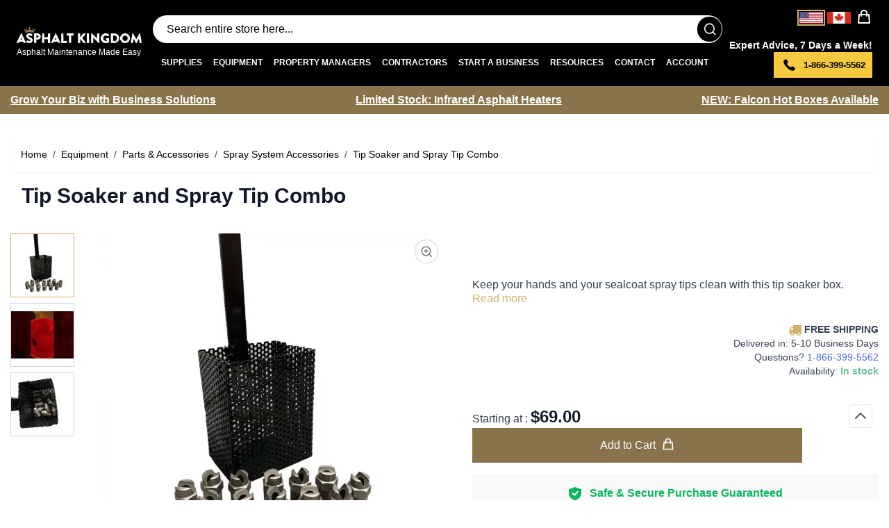

--- FILE ---
content_type: text/html; charset=UTF-8
request_url: https://www.asphaltkingdom.com/tip-soaker-and-spray-tip-combo.html
body_size: 94703
content:
<!doctype html>
<html lang="en">
<head prefix="og: http://ogp.me/ns# fb: http://ogp.me/ns/fb# product: http://ogp.me/ns/product#">
    <meta charset="utf-8"/>
<meta name="title" content="Sealcoating Tip Soaker and Spray Tip Combo | Asphalt Kingdom"/>
<meta name="description" content="Keep the spray tips clean after your sealcoating jobs and get ready for the next one. Buy the Tip Soaker and Spray Tip Combo from Asphalt Kingdom."/>
<meta name="keywords" content="Asphalt Sealcoating Equipment, Sealcoating Equipment, Asphalt Sealing Equipment, Asphalt Sealers, seal coating equipment"/>
<meta name="robots" content="INDEX,FOLLOW"/>
<meta name="viewport" content="width=device-width, initial-scale=1"/>
<meta name="msvalidate.01" content="546DFF9E612E64702C2731B66464DC6E"/>
<title>Sealcoating Tip Soaker and Spray Tip Combo | Asphalt Kingdom</title>
<link  rel="stylesheet" type="text/css"  media="all" href="https://www.asphaltkingdom.com/pub/static/version1769516936/frontend/Laconica/default/en_US/css/styles.min.css" />
<link  rel="stylesheet" type="text/css"  media="all" href="https://www.asphaltkingdom.com/pub/static/version1769516936/frontend/Laconica/default/en_US/MageWorx_OptionFeatures/css/jquery.qtip.min.css" />
<link  rel="stylesheet" type="text/css"  media="all" href="https://www.asphaltkingdom.com/pub/static/version1769516936/frontend/Laconica/default/en_US/MageWorx_OptionFeatures/css/style.min.css" />
<link  rel="stylesheet" type="text/css"  media="all" href="https://www.asphaltkingdom.com/pub/static/version1769516936/frontend/Laconica/default/en_US/Mollie_Payment/css/styles.min.css" />
<link  rel="stylesheet" type="text/css"  media="all" href="https://www.asphaltkingdom.com/pub/static/version1769516936/frontend/Laconica/default/en_US/Webcooking_SimpleBundle/css/simplebundle.min.css" />
<link  rel="stylesheet" type="text/css"  media="all" href="https://www.asphaltkingdom.com/pub/static/version1769516936/frontend/Laconica/default/en_US/Magecomp_Emailquotepro/css/emailquote.min.css" />
<link  rel="stylesheet" type="text/css"  media="all" href="https://www.asphaltkingdom.com/pub/static/version1769516936/frontend/Laconica/default/en_US/Laconica_Catalog/css/simplebundle.min.css" />
<link  rel="stylesheet" type="text/css"  media="all" href="https://www.asphaltkingdom.com/pub/static/version1769516936/frontend/Laconica/default/en_US/Magento_Swatches/css/swatches.min.css" />
<link  rel="stylesheet" type="text/css"  media="all" href="https://www.asphaltkingdom.com/pub/static/version1769516936/frontend/Laconica/default/en_US/Amasty_Checkout/css/source/mkcss/am-checkout.min.css" />
<link  rel="canonical" href="https://www.asphaltkingdom.com/tip-soaker-and-spray-tip-combo.html" />
<link  rel="icon" type="image/x-icon" href="https://www.asphaltkingdom.com/pub/media/favicon/stores/1/AK-Favicon-32_1.png" />
<link  rel="shortcut icon" type="image/x-icon" href="https://www.asphaltkingdom.com/pub/media/favicon/stores/1/AK-Favicon-32_1.png" />
<meta name="p:domain_verify" content="0b736f1ff8b6661de6ea06c43aff3cf3"/><meta name="google-site-verification" content="7FpI9IftwSXEmJPBVzjHKoUHQt44d_YYF1_8kXZafGQ" />
<style>
.product-item .rating-summary,
.rating-summary,
.products-grid .rating-summary,
.products-list .rating-summary {
    display: none !important;
}
</style>


<script>
    document.addEventListener("DOMContentLoaded", function() {
        var element = document.querySelector('.am-widget-categories-3.widget');
        if (element) {
            element.addEventListener('click', function() {
                this.classList.add('active');
            });
        }
    });
</script>
<script>
    (function() {

        function loadGTM() {
            (function(w,d,s,l,i){
                w[l]=w[l]||[];
                w[l].push({'gtm.start': new Date().getTime(), event:'gtm.js'});
                var f=d.getElementsByTagName(s)[0],
                    j=d.createElement(s),
                    dl=l!='dataLayer'?'&l='+l:'';
                j.async = true;
                j.src = 'https://www.googletagmanager.com/gtm.js?id=' + i + dl;
                f.parentNode.insertBefore(j,f);
            })(window, document, 'script', 'dataLayer', 'GTM-M4BFKS');
        }

        if ('requestIdleCallback' in window) {
            requestIdleCallback(loadGTM);
        } else {

            window.addEventListener('load', loadGTM);
        }
    })();
</script>
<script>
 document.addEventListener('DOMContentLoaded', function () {
   var canonicalUrl = window.location.href;
        var linkTags = document.querySelectorAll('link[rel="canonical"]');
        var hasCanonical = false;

        linkTags.forEach(function(link) {
            if (link.hasAttribute('href')) {
                hasCanonical = true;
            } else if (link.hasAttribute('src')) {
                link.removeAttribute('src');
                link.setAttribute('href', canonicalUrl);
                hasCanonical = true;
            }
        });

        if (!hasCanonical) {
            var newLink = document.createElement('link');
            newLink.rel = 'canonical';
            newLink.href = canonicalUrl;
            document.head.appendChild(newLink);
        }
 }, {once:true});

</script>



<script defer src="https://cdn.delivr.ai/pixels/457ffd8e-5c81-4f15-9001-42c1184a1f05/p.js"></script><!-- Product Structured Data by Mageplaza SEO--><script type="application/ld+json">{"@context":"http:\/\/schema.org\/","@type":"Product","name":"Tip Soaker and Spray Tip Combo","description":"One of the most important things to do at the end of the work day is to soak your spray tips so they don't get hardened sealer stuck in them.  This soaker box fits right inside your brush box but holds your tips safe where you can find them quickly and easily.\r\n\r\nSimply place the tips in the strainer box when you're finished sealcoating and let them soak in your brush box overnight or for just a few hours.  Lift the box when you're ready to reattach them or you're putting your spray system away, and there are your tips, already clean.\r\n\r\nThank you Judd Burdon and Asphalt Kingdom for this awesome tip basket attachment for our brush bucket, no more coffee cans on the back of the trailer! Anyone looking for a new brush box this year, Asphalt Kingdom has the best one I've ever used! - Hal Davis\r\n\r\nSealcoating Tips\r\nWhat tip size do I need? To determine the tip size for your sprayer, what size wrench do you use to remove or tighten the tip? \r\n9\/16\" wrench is used for 1\/4\" tips\r\n11\/16\" wrench is used for 3\/8\" tips\r\n\r\n\r\nWorks With\r\nAK300-Air Sealer Sprayer\r\nPortable-Pro Sealcoating Equipment\r\nPROMAX Air Operated Spray Systems\r\n\r\nFor more great sealcoating spray system accessories, check out our Spray System Accessory Store where you'll find our Sealcoat Edger, Spray Wands, Hose Reels and more.","sku":"tipsoakercombo","mpn":"tipsoakercombo","url":"https:\/\/www.asphaltkingdom.com\/tip-soaker-and-spray-tip-combo.html","image":"https:\/\/www.asphaltkingdom.com\/pub\/media\/catalog\/product\/t\/i\/tip-soak-2_1.jpg","brand":{"@type":"Brand","name":"Asphalt Kingdom"},"offers":{"@type":"Offer","priceCurrency":"USD","sku":"tipsoakercombo","price":69,"url":"https:\/\/www.asphaltkingdom.com\/tip-soaker-and-spray-tip-combo.html","availability":"http:\/\/schema.org\/InStock","seller":{"@type":"Organization","name":"Asphalt Kingdom","logo":"https:\/\/d1vqnxcu2g8o5o.cloudfront.net\/logo\/default\/logo.jpg","url":"https:\/\/www.asphaltkingdom.com\/","sameAs":[]}}}</script>      <script>
    (events => {
        const loadKlarnaservicesLib = () => {
            events.forEach(type => window.removeEventListener(type, loadKlarnaservicesLib))
            function load() {
                return new Promise(resolve => {
                    const script = document.createElement('script');
                    script.type = 'text/javascript';
                    script.src = 'https://js.klarna.com/web-sdk/v1/klarna.js';
                    script.async = true;
                    script.setAttribute("data-client-id", "cb8fddb5-ed11-54b1-8a3c-90132908c24d");
                    document.head.appendChild(script);
                })
            }
            load();
        };
        events.forEach(type => window.addEventListener(type, loadKlarnaservicesLib, {once: true, passive: true}))
    })(['touchstart', 'mouseover', 'wheel', 'scroll', 'keydown'])
</script>
             

    <script>
        document.addEventListener('DOMContentLoaded', function () {
            var initGtmCount = 0;
            var maincontentElement = document.querySelector('#maincontent');

            function initGtm() {
                if (++initGtmCount === 1) {
                    var ga4IsGtm = false;
                    var ga4IsTrackVariant = 1;
                    var productImpressions = [];
                    var promoImpressions = [];

                                        
                    const script = document.createElement('script');
                    script.type = 'text/javascript';

                    script.src = 'https://www.googletagmanager.com/gtag/js?id=G-FZT5W80H40';
                    document.head.appendChild(script);
                }
            }

            if (!maincontentElement) {
                console.warn('Element with ID "maincontent" not found.');
                return;
            }

            initGtm();
        });
    </script>

    <script>
    
        window.dataLayer = window.dataLayer || [];
                function gtag(){dataLayer.push(arguments)};
                gtag('js', new Date());

                gtag('set', {"product_id":"1666","product_sku":"tipsoakercombo","product_name":"Tip Soaker and Spray Tip Combo"});
                gtag(
                    'config',
                    'G-FZT5W80H40',
                    {"currency":"USD"}                );
                
                var productDetail = {"item_id":"tipsoakercombo","item_name":"Tip Soaker and Spray Tip Combo","item_brand":"","item_category":"Equipment\/Parts & Accessories\/Spray System Accessories","item_variant":"","price":0,"quantity":1,"product_id":"1666","product_sku":"tipsoakercombo","product_name":"Tip Soaker and Spray Tip Combo","product_price":0};
            gtag('event', 'view_item', {
                'currency': 'USD',
                'items': [
                    productDetail
                ],
                'value': '69'
                });
                
                
                
    </script>



    <!-- Global site tag (gtag.js) - Google AdWords: 1059226228 -->
    <script>
        document.addEventListener('DOMContentLoaded', function () {
            const script = document.createElement('script');
            script.type = 'text/javascript';
            script.src = 'https://www.googletagmanager.com/gtag/js?id=AW-1059226228';
            document.head.appendChild(script);
            script.onload = function() {
                window.dataLayer = window.dataLayer || [];
                function gtag(){dataLayer.push(arguments);}
                gtag('js', new Date());

                gtag('config', 'AW-1059226228');
            }
        });
    </script>
  <script>
    var BASE_URL = 'https://www.asphaltkingdom.com/';
    var THEME_PATH = 'https://www.asphaltkingdom.com/pub/static/version1769516936/frontend/Laconica/default/en_US';
    var COOKIE_CONFIG = {
        "expires": null,
        "path": "\u002F",
        "domain": ".www.asphaltkingdom.com",
        "secure": true,
        "lifetime": "86400",
        "cookie_restriction_enabled": false    };
    var CURRENT_STORE_CODE = 'default';
    var CURRENT_WEBSITE_ID = '1';

    window.hyva = window.hyva || {}

    window.cookie_consent_groups = window.cookie_consent_groups || {}
    window.cookie_consent_groups['necessary'] = true;

    window.cookie_consent_config = window.cookie_consent_config || {};
    window.cookie_consent_config['necessary'] = [].concat(
        window.cookie_consent_config['necessary'] || [],
        [
            'user_allowed_save_cookie',
            'form_key',
            'mage-messages',
            'private_content_version',
            'mage-cache-sessid',
            'last_visited_store',
            'section_data_ids'
        ]
    );</script> <script>
    'use strict';
    (function( hyva, undefined ) {

        function lifetimeToExpires(options, defaults) {

            const lifetime = options.lifetime || defaults.lifetime;

            if (lifetime) {
                const date = new Date;
                date.setTime(date.getTime() + lifetime * 1000);
                return date;
            }

            return null;
        }

        function generateRandomString() {

            const allowedCharacters = '0123456789abcdefghijklmnopqrstuvwxyzABCDEFGHIJKLMNOPQRSTUVWXYZ',
                length = 16;

            let formKey = '',
                charactersLength = allowedCharacters.length;

            for (let i = 0; i < length; i++) {
                formKey += allowedCharacters[Math.round(Math.random() * (charactersLength - 1))]
            }

            return formKey;
        }

        const sessionCookieMarker = {noLifetime: true}

        const cookieTempStorage = {};

        const internalCookie = {
            get(name) {
                const v = document.cookie.match('(^|;) ?' + name + '=([^;]*)(;|$)');
                return v ? v[2] : null;
            },
            set(name, value, days, skipSetDomain) {
                let expires,
                    path,
                    domain,
                    secure,
                    samesite;

                const defaultCookieConfig = {
                    expires: null,
                    path: '/',
                    domain: null,
                    secure: false,
                    lifetime: null,
                    samesite: 'lax'
                };

                const cookieConfig = window.COOKIE_CONFIG || {};

                expires = days && days !== sessionCookieMarker
                    ? lifetimeToExpires({lifetime: 24 * 60 * 60 * days, expires: null}, defaultCookieConfig)
                    : lifetimeToExpires(window.COOKIE_CONFIG, defaultCookieConfig) || defaultCookieConfig.expires;

                path = cookieConfig.path || defaultCookieConfig.path;
                domain = !skipSetDomain && (cookieConfig.domain || defaultCookieConfig.domain);
                secure = cookieConfig.secure || defaultCookieConfig.secure;
                samesite = cookieConfig.samesite || defaultCookieConfig.samesite;

                document.cookie = name + "=" + encodeURIComponent(value) +
                    (expires && days !== sessionCookieMarker ? '; expires=' + expires.toGMTString() : '') +
                    (path ? '; path=' + path : '') +
                    (domain ? '; domain=' + domain : '') +
                    (secure ? '; secure' : '') +
                    (samesite ? '; samesite=' + samesite : 'lax');
            },
            isWebsiteAllowedToSaveCookie() {
                const allowedCookies = this.get('user_allowed_save_cookie');
                if (allowedCookies) {
                    const allowedWebsites = JSON.parse(unescape(allowedCookies));

                    return allowedWebsites[CURRENT_WEBSITE_ID] === 1;
                }
                return false;
            },
            getGroupByCookieName(name) {
                const cookieConsentConfig = window.cookie_consent_config || {};
                let group = null;
                for (let prop in cookieConsentConfig) {
                    if (!cookieConsentConfig.hasOwnProperty(prop)) continue;
                    if (cookieConsentConfig[prop].includes(name)) {
                        group = prop;
                        break;
                    }
                }
                return group;
            },
            isCookieAllowed(name) {
                const cookieGroup = this.getGroupByCookieName(name);
                return cookieGroup
                    ? window.cookie_consent_groups[cookieGroup]
                    : this.isWebsiteAllowedToSaveCookie();
            },
            saveTempStorageCookies() {
                for (const [name, data] of Object.entries(cookieTempStorage)) {
                    if (this.isCookieAllowed(name)) {
                        this.set(name, data['value'], data['days'], data['skipSetDomain']);
                        delete cookieTempStorage[name];
                    }
                }
            }
        };

        hyva.getCookie = (name) => {
            const cookieConfig = window.COOKIE_CONFIG || {};

            if (cookieConfig.cookie_restriction_enabled && ! internalCookie.isCookieAllowed(name)) {
                return cookieTempStorage[name] ? cookieTempStorage[name]['value'] : null;
            }

            return internalCookie.get(name);
        }

        hyva.setCookie = (name, value, days, skipSetDomain) => {
            const cookieConfig = window.COOKIE_CONFIG || {};

            if (cookieConfig.cookie_restriction_enabled && ! internalCookie.isCookieAllowed(name)) {
                cookieTempStorage[name] = {value, days, skipSetDomain};
                return;
            }
            return internalCookie.set(name, value, days, skipSetDomain);
        }


        hyva.setSessionCookie = (name, value, skipSetDomain) => {
            return hyva.setCookie(name, value, sessionCookieMarker, skipSetDomain)
        }

        hyva.getBrowserStorage = () => {
            const browserStorage = window.localStorage || window.sessionStorage;
            if (!browserStorage) {
                console.warn('Browser Storage is unavailable');
                return false;
            }
            try {
                browserStorage.setItem('storage_test', '1');
                browserStorage.removeItem('storage_test');
            } catch (error) {
                console.warn('Browser Storage is not accessible', error);
                return false;
            }
            return browserStorage;
        }

        hyva.postForm = (postParams) => {
            const form = document.createElement("form");

            let data = postParams.data;

            if (! postParams.skipUenc && ! data.uenc) {
                data.uenc = btoa(window.location.href);
            }
            form.method = "POST";
            form.action = postParams.action;

            Object.keys(postParams.data).map(key => {
                const field = document.createElement("input");
                field.type = 'hidden'
                field.value = postParams.data[key];
                field.name = key;
                form.appendChild(field);
            });

            const form_key = document.createElement("input");
            form_key.type = 'hidden';
            form_key.value = hyva.getFormKey();
            form_key.name="form_key";
            form.appendChild(form_key);

            document.body.appendChild(form);

            form.submit();
        }

        hyva.getFormKey = function () {
            let formKey = hyva.getCookie('form_key');

            if (!formKey) {
                formKey = generateRandomString();
                hyva.setCookie('form_key', formKey);
            }

            return formKey;
        }

        hyva.formatPrice = (value, showSign, options = {}) => {
            const groupSeparator = options.groupSeparator;
            const decimalSeparator = options.decimalSeparator
            delete options.groupSeparator;
            delete options.decimalSeparator;
            const formatter = new Intl.NumberFormat(
                'en\u002DUS',
                Object.assign({
                    style: 'currency',
                    currency: 'USD',
                    signDisplay: showSign ? 'always' : 'auto'
                }, options)
            );
            return (typeof Intl.NumberFormat.prototype.formatToParts === 'function') ?
                formatter.formatToParts(value).map(({type, value}) => {
                    switch (type) {
                        case 'currency':
                            return '\u0024' || value;
                        case 'minusSign':
                            return '- ';
                        case 'plusSign':
                            return '+ ';
                        case 'group':
                            return groupSeparator !== undefined ? groupSeparator : value;
                        case 'decimal':
                            return decimalSeparator !== undefined ? decimalSeparator : value;
                        default :
                            return value;
                    }
                }).reduce((string, part) => string + part) :
                formatter.format(value);
        }

 const formatStr = function (str, nStart) {
            const args = Array.from(arguments).slice(2);

            return str.replace(/(%+)([0-9]+)/g, (m, p, n) => {
                const idx = parseInt(n) - nStart;

                if (args[idx] === null || args[idx] === void 0) {
                    return m;
                }
                return p.length % 2
                    ? p.slice(0, -1).replace('%%', '%') + args[idx]
                    : p.replace('%%', '%') + n;
            })
        }

 hyva.str = function (string) {
            const args = Array.from(arguments);
            args.splice(1, 0, 1);

            return formatStr.apply(undefined, args);
        }

 hyva.strf = function () {
            const args = Array.from(arguments);
            args.splice(1, 0, 0);

            return formatStr.apply(undefined, args);
        }

        /**
         * Take a html string as `content` parameter and
         * extract an element from the DOM to replace in
         * the current page under the same selector,
         * defined by `targetSelector`
         */
        hyva.replaceDomElement = (targetSelector, content) => {
            
            const parser = new DOMParser();
            const doc = parser.parseFromString(content, 'text/html');
            const contentNode = doc.querySelector(targetSelector);

            
            if (!contentNode) {
                return;
            }

            hyva.activateScripts(contentNode)

            
            document.querySelector(targetSelector).replaceWith(contentNode);

            
            window.dispatchEvent(new CustomEvent("reload-customer-section-data"));
            hyva.initMessages();
        }

        hyva.activateScripts = (contentNode) => {
            
            
            
            const tmpScripts = contentNode.getElementsByTagName('script');

            if (tmpScripts.length > 0) {
                
                
                const scripts = [];
                for (let i = 0; i < tmpScripts.length; i++) {
                    scripts.push(tmpScripts[i]);
                }

                
                for (let i = 0; i < scripts.length; i++) {
                    let script = document.createElement('script');
                    script.innerHTML = scripts[i].innerHTML;

                    document.head.appendChild(script);

                    
                    scripts[i].parentNode.removeChild(scripts[i]);
                }
            }
            return contentNode;
        }

 const replace = {['+']: '-', ['/']: '_', ['=']: ','};
        hyva.getUenc = () => btoa(window.location.href).replace(/[+/=]/g, match => replace[match]);

        let currentTrap;

        const focusableElements = (rootElement) => {
            const selector = 'button, [href], input, select, textarea, details, [tabindex]:not([tabindex="-1"]';
            return Array.from(rootElement.querySelectorAll(selector))
                .filter(el => {
                    return el.style.display !== 'none'
                        && !el.disabled
                        && el.tabIndex !== -1
                        && (el.offsetWidth || el.offsetHeight || el.getClientRects().length)
                })
        }

        const focusTrap = (e) => {
            const isTabPressed = e.key === 'Tab' || e.keyCode === 9;
            if (!isTabPressed) return;

            const focusable = focusableElements(currentTrap)
            const firstFocusableElement = focusable[0]
            const lastFocusableElement = focusable[focusable.length - 1]

            e.shiftKey
                ? document.activeElement === firstFocusableElement && (lastFocusableElement.focus(), e.preventDefault())
                : document.activeElement === lastFocusableElement && (firstFocusableElement.focus(), e.preventDefault())
        };

        hyva.releaseFocus = (rootElement) => {
            if (currentTrap && (!rootElement || rootElement === currentTrap)) {
                currentTrap.removeEventListener('keydown', focusTrap)
                currentTrap = null
            }
        }
        hyva.trapFocus = (rootElement) => {
            if (!rootElement) return;
            hyva.releaseFocus()
            currentTrap = rootElement
            rootElement.addEventListener('keydown', focusTrap)
            const firstElement = focusableElements(rootElement)[0]
            firstElement && firstElement.focus()
        }

                hyva.alpineInitialized = (fn) => window.addEventListener('alpine:initialized', fn, {once: true})
         window.addEventListener('user-allowed-save-cookie', () => internalCookie.saveTempStorageCookies())

    }( window.hyva = window.hyva || {} ));</script> <script>
    if (!window.IntersectionObserver) {
        window.IntersectionObserver = function (callback) {
            this.observe = el => el && callback(this.takeRecords());
            this.takeRecords = () => [{isIntersecting: true, intersectionRatio: 1}];
            this.disconnect = () => {};
            this.unobserve = () => {};
        }
    }</script><link rel="preload" href="https://www.asphaltkingdom.com/pub/static/version1769516936/frontend/Laconica/default/en_US/Klarna_Keb/css/button.min.css" as="style" onload="this.onload=null;this.rel='stylesheet'">
<noscript><link rel="stylesheet" href="https://www.asphaltkingdom.com/pub/static/version1769516936/frontend/Laconica/default/en_US/Klarna_Keb/css/button.min.css"></noscript>
<meta property="og:type" content="product" />
<meta property="og:title"
      content="Tip&#x20;Soaker&#x20;and&#x20;Spray&#x20;Tip&#x20;Combo" />
<meta property="og:image"
      content="https://www.asphaltkingdom.com/pub/media/catalog/product/cache/2105ef2291c87ac5363e82703b9d1cc9/t/i/tip-soak-2_1.jpg" />
<meta property="og:description"
      content="Keep&#x20;your&#x20;hands&#x20;and&#x20;your&#x20;sealcoat&#x20;spray&#x20;tips&#x20;clean&#x20;with&#x20;this&#x20;tip&#x20;soaker&#x20;box." />
<meta property="og:url" content="https://www.asphaltkingdom.com/tip-soaker-and-spray-tip-combo.html" />
    <meta property="product:price:amount" content="69"/>
     <meta property="product:price:currency" content="USD"/>  <script type="text/javascript">
(function(w, d) {
    var pixelPuid = {
        client_id: 'f8f664a05426a4593af10265803ad4ecb0eae25e7622e753ef0ea08218ec33cb',
        purpose: 'website',
        current_page: w.location.href,
        action: 'viewed_product'
    };
    var pixelUrl = 'https://a.usbrowserspeed.com/cs?pid=aeefb163f3395a3d1bafbbcbf8260a30b1f89ffdb0c329565b5a412ee79f00a7&puid=' + encodeURIComponent(JSON.stringify(pixelPuid));
    function loadPixelScript() {
        var s = d.createElement('script');
        s.src = pixelUrl;
        d.body.appendChild(s);
    }
    w.addEventListener('load', loadPixelScript);
})(window, document);</script></head>
<body id="html-body" class="page-product-grouped catalog-product-view product-tip-soaker-and-spray-tip-combo page-layout-1column">
  <div  class="ambanners ambanner-10" data-position="10" data-bannerid="" data-role="amasty-banner-container" ></div> <input name="form_key" type="hidden" value="NMWT66beRAO2CJVF" />
    <noscript>
        <section class="message global noscript border-b-2 border-blue-500 bg-blue-50 shadow-none m-0 px-0 rounded-none font-normal">
            <div class="container text-center">
                <p>
                    <strong>JavaScript seems to be disabled in your browser.</strong>
                    <span>
                        For the best experience on our site, be sure to turn on Javascript in your browser.                    </span>
                </p>
            </div>
        </section>
    </noscript>


<script>
    document.body.addEventListener('touchstart', () => {}, {passive: true})
</script> <div class="pg-modal" id="pg-modal"><div class="pg-modal-overlay"></div><div class="pg-modal-main"><div class="pg--modal--main"><button class="pg-modal-close" aria-label="Close" title="Close"></button> <div class="pg-modal-content"></div></div></div></div> <script>
    'use strict';
    (function(hyva) {
         const formValidationRules = {
            required(value, options, field, context) {
                const el = field.element.type === 'hidden' ? createTextInputFrom(field.element) : field.element,
                    msg = 'This\u0020is\u0020a\u0020required\u0020field.';

                if (el.type === 'radio' || el.type === 'checkbox') {
                    return (value === undefined || value.length === 0) ? msg : true;
                }

                el.setAttribute('required', '');
                el.checkValidity();

                return el.validity.valueMissing ? msg : true;
            },
            maxlength(value, options, field, context) {
                const n = Number(options)
                if (value.length > n) {
                    return n === 1
                        ? hyva.strf('Please\u0020enter\u0020no\u0020more\u0020than\u00201\u0020character.')
                        : hyva.strf('Please\u0020enter\u0020no\u0020more\u0020than\u0020\u00250\u0020characters.', options)
                }
                return true;
            },
            minlength(value, options, field, context) {
                const n = Number(options)
                if (value.length > 0 && value.length < n) {
                    return n === 1
                        ? hyva.strf('Please\u0020enter\u0020at\u0020least\u00201\u0020character.')
                        : hyva.strf('Please\u0020enter\u0020at\u0020least\u0020\u00250\u0020characters.', options)
                }
                return true;
            },
            max(value, options, field, context) {
                field.element.setAttribute('max', options);
                field.element.checkValidity();
                if (field.element.validity.rangeOverflow) {
                    return hyva.strf('Please\u0020enter\u0020a\u0020value\u0020less\u0020than\u0020or\u0020equal\u0020to\u0020\u0022\u00250\u0022.', options);
                }
                return true;
            },
            min(value, options, field, context) {
                field.element.setAttribute('min', options);
                field.element.checkValidity();
                if (field.element.validity.rangeUnderflow) {
                    return hyva.strf('Please\u0020enter\u0020a\u0020value\u0020greater\u0020than\u0020or\u0020equal\u0020to\u0020\u0022\u00250\u0022.', options);
                }
                return true;
            },
            step(value, options, field, context) {
                field.element.setAttribute('step', options);
                field.element.checkValidity();
                if (field.element.validity.stepMismatch) {
                    const val = Number(value);
                    const step = Number(options);
                    const msg = 'Please\u0020enter\u0020a\u0020valid\u0020value.\u0020The\u0020two\u0020nearest\u0020valid\u0020values\u0020are\u0020\u0022\u00250\u0022\u0020and\u0020\u0022\u00251\u0022.';
                    return hyva.strf(msg, Math.floor(val / step) * step, Math.ceil(val / step) * step);
                }
                return true;
            },
            pattern(value, options, field, context) {
                field.element.setAttribute('pattern', options);
                field.element.checkValidity();
                if (field.element.validity.patternMismatch) {
                    return field.element.title
                        ? hyva.strf('Please\u0020match\u0020the\u0020requested\u0020format\u003A\u0020\u00250.', field.element.title)
                        : 'Please\u0020match\u0020the\u0020requested\u0020format.'
                }
                return true;
            },
            email(value, options, field, context) {
                 const rule = /^([a-z0-9,!\#\$%&'\*\+\/=\?\^_`\{\|\}~-]|[\u00A0-\uD7FF\uF900-\uFDCF\uFDF0-\uFFEF])+(\.([a-z0-9,!\#\$%&'\*\+\/=\?\^_`\{\|\}~-]|[\u00A0-\uD7FF\uF900-\uFDCF\uFDF0-\uFFEF])+)*@([a-z0-9-]|[\u00A0-\uD7FF\uF900-\uFDCF\uFDF0-\uFFEF])+(\.([a-z0-9-]|[\u00A0-\uD7FF\uF900-\uFDCF\uFDF0-\uFFEF])+)*\.(([a-z]|[\u00A0-\uD7FF\uF900-\uFDCF\uFDF0-\uFFEF]){2,})$/i;
                if (value.length > 0 && !rule.test(value)) {
                    return 'Please\u0020enter\u0020a\u0020valid\u0020email\u0020address.';
                }
                return true;
            },
            password(value, options, field, context) {
                const rule = /^(?=.*?[A-Z])(?=.*?[a-z])(?=.*?[0-9])(?=.*?[#?!@$%^&*-]).{8,}$/;
                if (value.length > 0 && !rule.test(value)) {
                    return 'Please\u0020provide\u0020at\u0020least\u0020one\u0020upper\u0020case,\u0020one\u0020lower\u0020case,\u0020one\u0020digit\u0020and\u0020one\u0020special\u0020character\u0020\u0028\u0023\u003F\u0021\u0040\u0024\u0025\u005E\u0026\u002A\u002D\u0029';
                }
                return true;
            },
            equalTo(value, options, field, context) {
                const dependencyField = context.fields[options].element;
                if (value !== dependencyField.value) {
                    const dependencyFieldName =
                        dependencyField.label ||
                        dependencyField.title ||
                        (dependencyField.labels && dependencyField.labels[0] && dependencyField.labels[0].innerText) ||
                        dependencyField.name;
                    return hyva.strf('This\u0020field\u0020value\u0020must\u0020be\u0020the\u0020same\u0020as\u0020\u0022\u00250\u0022.', dependencyFieldName);
                }
                return true;
            }
        };

         function raceSome(promises, pred) {
            return new Promise((resolve, reject) => {

                if (promises.length === 0) {
                    return resolve();
                }

                let settled = false, nDone = 0;

                const resolveIf = v => {
                    if (!settled && (pred(v) || ++nDone === promises.length)) {
                        settled = true;
                        resolve(v);
                    }
                    return v;
                }

                promises.map(promise => {
                    promise.then(resolveIf).catch(reason => {
                        settled = true;
                        reject(reason)
                    });
                    return promise;
                });
            });
        }

        const INPUT_ATTRIBUTE_RULES = {min: 'min', max: 'max', required: 'required', minlength: 'minlength', maxlength: 'maxlength', step: 'step', pattern: 'pattern'}
        const INPUT_TYPE_RULES = {email: 'email'}

        function getRules(element) {
            let rules = {};
            Object.keys(INPUT_ATTRIBUTE_RULES).forEach(attrName => {
                if (element.hasAttribute(attrName)) {
                    rules[INPUT_ATTRIBUTE_RULES[attrName]] = element.getAttribute(attrName);
                }
            })
            if (INPUT_TYPE_RULES[element.type]) {
                rules[INPUT_TYPE_RULES[element.type]] = true;
            }

            if (element.dataset.validate) {
                try {
                    Object.assign(rules, JSON.parse(element.dataset.validate));
                } catch (error) {
                    console.error('Validator error. Cannot parse data-validate attribute of element:\n', element);
                }
            }

            return rules;
        }

        function isInvalidRuleResult(ruleState) {
            return typeof ruleState === 'string' || !ruleState || (ruleState.type && ruleState.content);
        }

        async function runValidateFn(rule, options, value, field) {
            return formValidationRules[rule](value, options, field, this);
        }

        function generateId() {
            let id;
            do {
                id = `${this.idPrefix}-${++this.idSeq}`;
            } while (document.getElementById(id));
            return id;
        }

        function isVisible(element) {
            const el = element.type !== 'hidden' ? element : (element.parentElement || {});
            return !!(el.offsetWidth || el.offsetHeight || el.getClientRects().length)
        }

        function elementWillValidate(element) {
            return (element.willValidate || element.type === 'hidden')
                && element.tagName !== 'BUTTON'
                && element.disabled === false
                && !(element.tagName === 'INPUT' && element.type === 'submit')
                && (element.hasAttribute('data-validate-hidden') || isVisible(element))
        }

        function createMessageContainer(el, fieldWrapperClassName) {
            if (! el.parentElement) {
                return;
            }
            const refocus = document.activeElement === el;
            const wrapper = document.createElement('div');
            wrapper.classList.add.apply(wrapper.classList, fieldWrapperClassName.split(' '));
            el.parentElement.insertBefore(wrapper, el);
            wrapper.appendChild(el);
            refocus && document.activeElement !== el && el.focus();
            return wrapper;
        }

        function containerNotFound(selector, el) {
            const msg = `Cannot find message container element ${selector} of ${el.name}`;
            console.error(msg, el);
            throw msg;
        }

        function createTextInputFrom(el) {
            const text = document.createElement('INPUT');
            text.type = 'text';
            text.value = el.value;
            return text;
        }

        function classNamesToSelector(classNames) {
            return classNames.split(' ')
                .filter(className => className.length > 0)
                .map(className => `.${className}`)
                .join('')
        }

        function hasMessagesWrapper(field, messagesWrapperClassName) {
            return this.getMessageContainer(field).querySelector(classNamesToSelector(messagesWrapperClassName));
        }

        function getMessagesWrapper(field, messagesWrapperClassName) {
            if (hasMessagesWrapper.call(this, field, messagesWrapperClassName)) {
                return this.getMessageContainer(field).querySelector(classNamesToSelector(messagesWrapperClassName));
            }

            const msgWrapper = document.createElement('ul');
            const msgId = generateId.call(this);
            msgWrapper.id = msgId;
            field.element.setAttribute('aria-errormessage', msgId);
            field.element.setAttribute('aria-describedby', msgId);
            msgWrapper.classList.add.apply(msgWrapper.classList, messagesWrapperClassName.split(' '));
            if (field.validateOnChange) {
                msgWrapper.setAttribute('aria-live', 'polite');
            }
            this.getMessageContainer(field).appendChild(msgWrapper);

            return msgWrapper;
        }

        function getCheckedValues(field) {
            const name = field.element.name.replace(/([\\"])/g, '\\$1');
            const elements = field.element.form.querySelectorAll('input[name="' + name + '"]:checked');
            return Array.from(elements).map(el => el.value);
        }

        function escapeHtml(s) {
            const div = document.createElement('div')
            div.innerText = s;
            return div.innerHTML;
        }

         function formValidation(formElement, options) {
            
            if (formElement.tagName === 'FORM') {
                formElement.setAttribute('novalidate', '');
            } else {
                console.error('formValidation can be initialized only on FORM element', formElement);
                return;
            }

            options = Object.assign({
                fieldWrapperClassName: 'field field-reserved',
                messagesWrapperClassName: 'messages',
                validClassName: 'field-success',
                invalidClassName: 'field-error',
                pageMessagesWrapperSelector: null,
                scrollToFirstError: true,
            }, options || {});

            return {
                state: {
                    valid: false,
                },
                fields: {},
                idSeq: 0,
                idPrefix: formElement.id || 'vld-msg',
                setupFields(elements) {
                    this.fields = {};
                    Array.from(elements).forEach(element => {
                        if (elementWillValidate(element)) {
                            this.setupField(element);
                        }
                    });
                },
                setupField(element) {
                    if (! element) return;
                    const onChange = !!element.dataset.onChange;
                    if (elementWillValidate(element)) {
                        const rules = getRules(element);
                        if (Object.keys(rules).length > 0) {
                            if (this.fields[element.name]) {
                                Object.assign(this.fields[element.name].rules, rules);
                            } else {
                                this.fields[element.name] = {
                                    element,
                                    rules: rules,
                                    validateOnChange: onChange,
                                    state: {
                                        valid: null,
                                        rules: {}
                                    }
                                }
                            }
                        }
                    } else {
                        console.error('Element will not validate', element);
                    }
                },
                onSubmit(event) {
                    if (event.target.tagName === 'FORM') {
                        event.preventDefault();

                        this.validate()
                            .then(() => event.target.submit())
                            .catch(invalidElements => {});
                    }
                },
                onChange(event) {
                    event.target.dataset.onChange = 'true';
                    if (!Object.keys(this.fields).length) {
                        this.setupFields(formElement.elements);
                    }
                    if (!Object.keys(this.fields).includes(event.target.name)) {
                        this.setupField(event.target);
                    }
                    const field = this.fields[event.target.name];

                    this.validateField(field);
                    field && field.element.removeAttribute('data-on-change')
                },
                validateSafe() {
                    return new Promise(resolve => this.validate().then(() => resolve(true)).catch(() => {}))
                },
                validate() {
                    if (!Object.keys(this.fields).length || !Object.keys(this.fields).length !== formElement.elements.length) {
                        this.setupFields(formElement.elements);
                    }
                    return new Promise(async (resolve, reject) => {
                        if (formElement.elements) {
                             await raceSome(this.validateFields(), result => result !== true)
                            const invalidFields = Object.values(this.fields).filter(field => !field.state.valid);
                            this.state.valid = invalidFields.length === 0;
                            if (this.state.valid) {
                                resolve();
                            } else {
                                if (options.scrollToFirstError && invalidFields.length > 0) {
                                    invalidFields[0].element.focus()
                                    invalidFields[0].element.select && invalidFields[0].element.select();
                                }
                                reject(invalidFields.map(field => field.element));
                            }
                        }
                    });
                },
                 validateFields() {
                    const fields = Object.values(this.fields);

                     fields.forEach(field => {
                        this.getMessageContainer(field).classList.remove(options.validClassName, options.invalidClassName)
                    });
                     return fields.map(field => this.validateField(field))
                },
                 validateField(field) {
                     if (! field || ! elementWillValidate(field.element)) {
                        return new Promise(resolve => resolve(true))
                    }

                    let value;
                    if (field.element.type === 'checkbox') {
                        value = getCheckedValues(field);
                    } else if (field.element.type === 'radio') {
                        value = getCheckedValues(field)[0] || undefined;
                    } else if (field.element.tagName === 'SELECT' && field.element.multiple) {
                        value = Array.from(field.element.selectedOptions).map(opt => opt.value);
                    } else {
                        value = field.element.value;
                    }

                    const rules = field.rules || {};

                     field.state.valid = true;
                    this.showFieldState(field);

                  const fieldValidations = Object.keys(rules).filter(rule => formValidationRules[rule]).map(async rule => {
                        return runValidateFn.call(this, rule, rules[rule], value, field).then(result => {
                            field.state.rules[rule] = result;
                            return result;
                        })
                    });

                    return new Promise(resolve => {
                         Promise.all(fieldValidations).then(results => {
                              field.state.valid = !elementWillValidate(field.element) || rules.length === 0 || !results.some(isInvalidRuleResult)
                            this.showFieldState(field);
                            resolve(field.state.valid);
                        })
                    });
                },
                 getMessagesByField(field) {
                    const messages = [];
                    const invalidRules = Object.keys(field.state.rules).filter(rule => isInvalidRuleResult(field.state.rules[rule]));

                    field.rules && Object.keys(field.rules).forEach((rule) => {
                        if (invalidRules.includes(rule)) {
                            const customMessage = field.element.getAttribute('data-msg-' + rule);
                            const message = customMessage ? customMessage : field.state.rules[rule];
                            const ruleOptions = JSON.parse(JSON.stringify(field.rules[rule]));

                            if (typeof message === 'undefined' || message === null || (typeof message !== 'string' && ! message.type)) {
                                messages.push(hyva.strf('Validation rule "%0" failed.', rule));
                            } else if (Array.isArray(ruleOptions)) {
                                ruleOptions.unshift(message.type ? message.content : message);
                                const content = hyva.strf.apply(null, ruleOptions);
                                messages.push(message.type ? {type: message.type, content} : content);
                            } else {
                                const content = hyva.strf(message.type ? message.content : message, ruleOptions)
                                messages.push(message.type ? {type: message.type, content} : content);
                            }
                        }
                    });
                    return messages;
                },
                /** @deprecated */
                getFieldWrapper(field) {
                     return this.getMessageContainer(field)
                },
                getMessageContainer(field) {
                    let container;
                    const pageSelector = field.element.getAttribute('data-validation-container') || options.pageMessagesContainerSelector;
                    if (pageSelector) {
                        container = document.querySelector(pageSelector)
                            || containerNotFound(pageSelector, field.element)
                    } else {
                        const containerSelector = classNamesToSelector(options.fieldWrapperClassName);
                        container = field.element.closest(containerSelector)
                            || createMessageContainer(field.element, options.fieldWrapperClassName)
                            || containerNotFound(containerSelector, field.element);
                    }

                    return container;
                },
                showFieldState(field) {
                    const container = this.getMessageContainer(field),
                        hasErrorMessages = hasMessagesWrapper.call(this, field, options.messagesWrapperClassName),
                        messages = this.getMessagesByField(field).map(m => {
                            return m.type !== 'html' ? escapeHtml(m.type ? m.content : m) : m.content;
                        });
                    container.classList.toggle(options.validClassName, field.state.valid && ! hasErrorMessages);
                    container.classList.toggle(options.invalidClassName, !field.state.valid || hasErrorMessages);
                    this.createHtmlErrorMessage(field, messages);

                    if (field.state.valid) {
                        field.element.removeAttribute('aria-invalid');
                    } else {
                        field.element.setAttribute('aria-invalid', 'true');
                        if (! document.activeElement) {
                            field.element.focus();
                        }
                    }
                },
                removeMessages(field, messagesClass) {
                    if (! hasMessagesWrapper.call(this, field, messagesClass || options.messagesWrapperClassName)) {
                        return;
                    }

                    const msgWrapper = getMessagesWrapper.call(this, field, messagesClass || options.messagesWrapperClassName);
                    const messages = msgWrapper.querySelectorAll(`[data-msg-field='${field.element.name}']`);
                    Array.from(messages).forEach(msg => msg.remove());
                    if (msgWrapper && msgWrapper.childElementCount === 0) {
                        field.element.removeAttribute('aria-errormessage');
                        field.element.removeAttribute('aria-describedby');
                        msgWrapper.remove();
                    }
                },
                createErrorMessage(field, messages) {
                    const htmlMessages = (Array.isArray(messages) ? messages : [messages]).map(escapeHtml)
                    this.createHtmlErrorMessage(field, htmlMessages);
                },
                createHtmlErrorMessage(field, messages) {
                    this.removeMessages(field, options.messagesWrapperClassName);
                    field.element.removeAttribute('aria-errormessage');
                    field.element.removeAttribute('aria-describedby');

                    if (!field.state.valid) {
                        const msgWrapper = this.addHtmlMessages(field, options.messagesWrapperClassName, messages);
                        field.element.setAttribute('aria-errormessage', msgWrapper.id);
                        field.element.setAttribute('aria-describedby', msgWrapper.id);
                    }
                },
                /** @deprecated */
                createMessage(field, message) {
                     return this.addMessages(field, options.messagesWrapperClassName, message);
                },
                addMessages(field, messagesClass, messages) {
                    const htmlMessages = (Array.isArray(messages) ? messages : [messages]).map(escapeHtml)
                    return this.addHtmlMessages(field, messagesClass, htmlMessages);
                },
                addHtmlMessages(field, messagesClass, htmlMessages) {
                    const msgWrapper = getMessagesWrapper.call(this, field, messagesClass);

                    (Array.isArray(htmlMessages) ? htmlMessages : [htmlMessages]).forEach((htmlMessage) => {
                        const li = document.createElement('li');
                        li.innerHTML = htmlMessage;
                        li.setAttribute('data-msg-field', field.element.name);
                        msgWrapper.appendChild(li);
                    });

                    return msgWrapper;
                },
                setField(name, value) {
                    this.fields[name].element.value = value;
                    this.fields[name].element.dispatchEvent((new Event('input')));
                    this.validateField(this.fields[name]);
                }
            }
        }

        hyva.formValidation = formValidation;
        hyva.formValidation.rules = formValidationRules;
        hyva.formValidation.setInputAttributeRuleName = (attrName, ruleName) => INPUT_ATTRIBUTE_RULES[attrName] = ruleName || attrName;
        hyva.formValidation.setInputTypeRuleName = (typeName, ruleName) => INPUT_TYPE_RULES[typeName] = ruleName || typeName;
        hyva.formValidation.addRule = (name, validator) => formValidationRules[name] = validator;
    }(window.hyva = window.hyva || {}));</script><div class="page-wrapper"> <header class="page-header"><div class="header content"> <div class="compare wrapper"> <script>
    function initMwUpcomingPoints() {
        return {
            onLoadSectionData(data) {
                if (!data['upcoming-points']) {
                    return  false;
                }
                const {
                    enable,
                    message
                } = data['upcoming-points'];

                if (enable) {
                    this.text = message;
                    this.isShow = true;
                }
            },
            isShow: false,
            text: ''
        }
    }</script><div x-data="initMwUpcomingPoints()" x-show="isShow" x-cloak class="p-2 bg-gray-200 text-center" @private-content-loaded.window="onLoadSectionData($event.detail.data)" x-html="text"></div></div></div><script>
    function initHeader () {
        return {
            searchOpen: false,
            cart: {},
            getData(data) {
                if (data.cart) { this.cart = data.cart }
            }
        }
    }
    function initCompareHeader() {
        return {
            compareProducts: null,
            itemCount: 0,
            receiveCompareData(data) {
                if (data['compare-products']) {
                    this.compareProducts = data['compare-products'];
                    this.itemCount = this.compareProducts.count;
                }
            }
        }
    }
</script>
<div id="header"
     class="relative z-30 w-full bg-black border-container-lighter"
     x-data="initHeader()"
     @keydown.window.escape="searchOpen = false;"
     @private-content-loaded.window="getData(event.detail.data)"
>
    <div class="header flex flex-wrap items-center justify-between w-full px-2 sm:px-6 py-2 sm:py-3 mx-auto mt-0 xl:flex-nowrap">
        <!--Logo-->
        <div class="logo-img 2xl:w-auto sm:w-full w-2/3 sm:pb-0 lg:m-0 relative">
    <a class="flex items-center justify-start text-xl font-medium tracking-wide text-white
        no-underline hover:no-underline font-title logo"
       href="https://www.asphaltkingdom.com/"
       title="Asphalt&#x20;Kingdom"
       aria-label="store logo">
        <img loading="lazy" src="https://www.asphaltkingdom.com/pub/media/logo/stores/1/AK_Logo_REV_RGB_6.png"
             title="Asphalt&#x20;Kingdom"
             alt="Asphalt&#x20;Kingdom"
            width="250"            height="34"        />
    </a>
    <p class="text-white mt-1 text-xs sm:text-base inline-block">
        Asphalt Maintenance Made Easy    </p>
</div>
        <div class="top-menu flex items-center xl:flex-col w-9/12  sm:w-8/12 lg:w-3/5 xll:w-61 2xl:w-auto xl:min-w-[820px]">
            <!--Search-->
            <div class="z-30 order-3 h-14 w-full shadow-sm"
                 id="search-content"
            >
                 <script>
    'use strict';

    function initMiniSearch() {
        return {
            isLoading: false,
            minSearchLength: 3,
            suggestions: [],
            isMobile: false,
            blockOpen: false,
            showSearchResult: false,
            noResultsText: 'Sorry,\u0020nothing\u0020has\u0020been\u0020found...',
            noResults: false,
            checkIsMobileResolution() {
                this.isMobile = window.matchMedia('(max-width: 767px)').matches;
            },
            suggest() {
                const search = this.$refs.searchInput;
                if (search.value.length >= this.minSearchLength) {
                    search.setCustomValidity('');
                    search.reportValidity();
                    this.fetchSuggestions(search.value);
                } else {
                    this.suggestions = [];
                }
            },
            fetchSuggestions(term) {
                let ajaxUrl = `${BASE_URL}amasty_xsearch/autocomplete/index`;

                this.isLoading = true;
                this.hideNoResults();

                this.callFetch(ajaxUrl, term).then(response => {
                    if (response.redirected) {
                        window.location.href = response.url;
                    } else if (response.ok) {
                        return response.json();
                    } else {
                        console.log("Post request failed");
                    }
                }).then(response => {
                    if (!response) {
                        return;
                    }
                    this.processResponse(response);
                }).catch(error => {
                    console.log(error);
                }).finally(() => {
                    this.$nextTick(() => {
                        this.isLoading = false;
                        if (!this.suggestions.product) {
                            this.showNoResults();
                            return;
                        }
                        this.showSearchResult = true;
                        this.hideNoResults();
                    });
                });
            },

            callFetch(url, params) {
                if (params !== undefined) {
                    let getParams = new URLSearchParams({
                        form_key: hyva.getFormKey(),
                        q: params,
                        uenc: btoa(window.location.href)
                    });
                    url = url + '?' + getParams;
                }
                return fetch(url, {
                    headers: {
                        contentType: "application/x-www-form-urlencoded; charset=UTF-8",
                        'X-Requested-With': 'XMLHttpRequest'
                    },
                    method: "GET",
                    mode: "cors",
                    credentials: "include",
                });
            },

            search(term) {
                const search = this.$refs.searchInput;
                term = term || search.value;
                if (term.length < this.minSearchLength) {
                    search.setCustomValidity('Minimum\u0020Search\u0020query\u0020length\u0020is\u00203');
                    search.reportValidity();
                } else {
                    search.setCustomValidity('');
                    search.value = term;
                    this.$refs.form.submit();
                }
            },
            focusElement(element) {
                if (element && element.nodeName === "DIV") {
                    element.focus();
                    return true;
                } else {
                    return false;
                }
            },
            handleClick(e) {
                if (e.target.tagName !== 'INPUT') {
                    e.preventDefault();
                    e.stopPropagation();
                }

                let item = e.target.closest('[data-element = filter]');
                const url = item.tagName === 'A'
                    ? item.href
                    : item.querySelector('a').href;

                this.isLoading = true;
                this.hideNoResults();
                this.callFetch(url).then(response => {
                    if (response.redirected) {
                        window.location.href = response.url;
                    } else if (response.ok) {
                        return response.json();
                    } else {
                        console.log("Post request failed");
                    }
                }).then(response => {
                    if (!response) {
                        return;
                    }
                    this.processResponse(response);
                }).catch(error => {
                    console.log(error);
                }).finally(() => {
                    this.isLoading = false;
                    if (!this.suggestions.product) {
                        this.showNoResults();
                    }
                    this.hideNoResults();
                    this.showSearchResult = true;
                });
            },

            processResponse(responseData) {
                let obj = {}
                for (let key in responseData) {
                    if (responseData[key].type === 'category') {
                        obj.category = responseData[key].html;
                    }
                    if (responseData[key].type === 'product' && responseData[key].html.trim().length) {
                        obj.product = responseData[key].html;
                    }
                    if (responseData[key].type === 'recent_searches') {
                        obj.recent_searches = responseData[key].html;
                    }
                    if (responseData[key].type === 'filters' && responseData[key].html.trim().length) {
                        var htmlObject = document.createElement('div');
                        htmlObject.innerHTML = responseData[key].html;
                        let filters = htmlObject.querySelectorAll(".filter-option.card.my-4");
                        if (filters  && filters.length) {
                            filters.forEach((element) => {
                                if (element.innerHTML.includes('Parking Lot Size') || element.innerHTML.includes('Brand')) {
                                    element.remove();
                                }
                            } );
                        }

                        obj.filters = htmlObject.innerHTML;
                    }
                }
                this.suggestions = obj;




            },

            showNoResults: function () {
                this.noResults = true;
            },

            hideNoResults: function () {
                this.noResults = false;
            },
        }
        const laXSearchNavCache = (() => {
            return {
                cache: [],

                getCacheId: function (key) {
                    return JSON.stringify(key);
                },

                getData: function (key) {
                    let cacheId = this.getCacheId(key);
                    return this.cache[cacheId];
                },

                setData: function (key, data) {
                    let cacheId = this.getCacheId(key);
                    this.cache[cacheId] = data;
                }
            }
        })();
    }</script><div class="py-2 mx-auto text-black xl:relative" x-cloak x-data="initMiniSearch()"> <form class="form minisearch" id="search_mini_form" x-ref="form" @submit.prevent="search()" action="https://www.asphaltkingdom.com/catalogsearch/result/" method="get"><div class="cc-search-form"><div class="cc-suggest-block"><div class="cc-suggest-input"><div class="cc-suggest-input-block"><input id="cc-search-box" x-ref="searchInput" type="search" autocomplete="off" name="q" value="" placeholder="Search&#x20;entire&#x20;store&#x20;here..." maxlength="128" class="w-full p-2 text-sm lg:text-base leading-normal transition appearance-none text-grey-800 focus:outline-none focus:border-transparent rounded-3xl px-6 z-30" @focus.once="suggest" @input.debounce.300="suggest" @keydown.arrow-down.prevent="focusElement($el.querySelector('[tabindex]'))" /><label for="cc-search-submit" class="cc-search-icon z-30"><img class="cc-search-ico" src="https://cdn.convertcart.com/uploads/47f23fad.png" alt="Search"></label></div><template x-if="suggestions.product && showSearchResult"><div class="flex-suggestions-wrapper"><div id="search-suggestions" class="max-w-screen-lg min-w-[980px] absolute z-30 bg-white m-px p-2 shadow-md rounded"><div class="flex-suggestions w-full overflow-hidden flex max-h-[600px]"><div class="w-1/4 overflow-x-auto" x-html="suggestions.filters"></div><div class="w-3/4 overflow-x-auto"><div class="m-2" x-html="suggestions.product"></div></div></div></div><div class="cursor-pointer bg-black opacity-60 z-20 h-screen w-full fixed left-0 top-0 right-0 bottom-0 transition-colors" @click="showSearchResult = false"></div></div></template><template x-if="noResults"><div><div class="w-full absolute z-50 bg-white m-px p-2 shadow-md rounded"><p class="text-xs leading-normal transition appearance-none text-grey-800 lg:text-sm" x-html="noResultsText"></p></div><div class="cursor-pointer bg-black opacity-60 z-20 h-screen w-full fixed left-0 top-0 right-0 bottom-0 transition-colors" @click="noResults = false"></div></div></template></div></div></div></form></div>            </div>
            <!--Main Navigation-->
            <div x-data="initMenuMobile_6978afac25080()"
     x-init="addEvent();"
     class="z-50 order-1 navigation nav-mobile hidden"
>
    <!-- mobile -->
    <div @load.window="setActiveMenu($el)"
         class="bg-container-lighter nav-mobile-wrapper"
         :class="{'min-h-screen fixed top-0 bottom-0 left-0 w-full' : open}"
         @toggle-mobile-menu.window="open = !open"
         @keydown.window.escape="open=false"
    >
        <div class="flex items-baseline justify-between menu-icon">
            <div class="flex justify-end w-full">
                <a @click="$dispatch('toggle-mobile-menu')"
                   class="flex items-center justify-center cursor-pointer"
                   :class="{ 'ml-auto': open }">
                    <svg class="hidden w-16 h-16 p-4 fill-current"
                         :class="{ 'hidden' : !open, 'block': open }"
                         xmlns="http://www.w3.org/2000/svg" width="20" height="20"
                         viewBox="0 0 20 20">
                        <path fill-rule="evenodd" clip-rule="evenodd"
                              d="M18.278 16.864a1 1 0 0 1-1.414 1.414l-4.829-4.828-4.828 4.828a1 1 0 0
                          1-1.414-1.414l4.828-4.829-4.828-4.828a1 1 0 0 1 1.414-1.414l4.829 4.828
                          4.828-4.828a1 1 0 1 1 1.414 1.414l-4.828 4.829 4.828 4.828z">
                        </path>
                    </svg>
                    <svg class="block pl-0 w-auto h-11 p-3 fill-current"
                         :class="{ 'hidden' : open, 'block': !open }"
                         xmlns="http://www.w3.org/2000/svg" width="20" height="20"
                         viewBox="0 0 20 20">
                        <path
                            d="M0 3h20v2H0V3zm0 6h20v2H0V9zm0 6h20v2H0v-2z">
                        </path>
                    </svg>
                </a>
            </div>
        </div>

        <template x-if="isInit">
            <nav
                class="hidden w-full duration-150 ease-in-out transform transition-display border-container"
                :class="{ 'hidden' : !open }"
            >
                                    <div class="level-0">
                <span
                    class="flex items-center transition-transform duration-150 ease-in-out transform"
                    :class="{'-translate-x-full' : mobilePanelActiveId, 'translate-x-0' : !mobilePanelActiveId}">
                    <a class="flex items-center w-full px-8 py-4 border-b cursor-pointer
                        bg-container-lighter border-container hover:bg-container-darker hover:underline level-0"
                       href="https://www.asphaltkingdom.com/supply-store.html"
                       title="Supplies">
                        Supplies                    </a>
                                            <a class="absolute right-0 flex w-8 h-8 mr-8 border rounded cursor-pointer
                        bg-container-lighter border-container hover:bg-container hover:border-container"
                           @click="mobilePanelActiveId =
                          mobilePanelActiveId === 'category-node-44' ?
                           0 : 'category-node-44'"
                        >
                        <svg xmlns="http://www.w3.org/2000/svg" fill="none" viewBox="0 0 24 24" height="24" width="24"
                             stroke="currentColor"
                             class="w-full h-full p-1"
                        >
                          <path stroke-linecap="round" stroke-linejoin="round" stroke-width="2" d="M9 5l7 7-7 7"/>
                        </svg>
                    </a>
                                    </span>
                                                    <div
                                class="absolute top-0 right-0 z-10 w-full h-full transition-transform duration-200 ease-in-out
                            translate-x-full transform bg-container-lighter submenu-wrapper"
                                :class="{'translate-x-full' : mobilePanelActiveId !== 'category-node-44',
                            'translate-x-0' : mobilePanelActiveId === 'category-node-44'}">
                                <a class="flex items-center px-8 py-4 border-b cursor-pointer bg-container-lighter border-container"
                                   @click="mobilePanelActiveId = 0"
                                >
                                    <svg xmlns="http://www.w3.org/2000/svg" fill="none" viewBox="0 0 24 24" height="24"
                                         width="24"
                                         stroke="currentColor">
                                        <path stroke-linecap="round" stroke-linejoin="round" stroke-width="2"
                                              d="M15 19l-7-7 7-7"/>
                                    </svg>
                                    <span class="ml-4">
                                Supplies                            </span>
                                </a>
                                                                                                            <a href="https://www.asphaltkingdom.com/supply-store.html"
                                           title="All&#x20;Supplies"
                                           class="flex items-center w-full px-8 py-4 border-b cursor-pointer
                                    bg-container-lighter border-container hover:bg-container-darker hover:underline"
                                        >
                                            <svg xmlns="http://www.w3.org/2000/svg" fill="none"
                                                 viewBox="0 0 24 24" height="24"
                                                 width="24"></svg>
                                            <span class="ml-4 text-base lg:ml-0">
                                                All Supplies                                            </span>
                                        </a>
                                                                            <a href="https://www.asphaltkingdom.com/crack-fill-store.html"
                                           title="Blacktop&#x20;and&#x20;Asphalt&#x20;Crack&#x20;Fillers"
                                           class="flex items-center w-full px-8 py-4 border-b cursor-pointer
                                    bg-container-lighter border-container hover:bg-container-darker hover:underline"
                                        >
                                            <svg xmlns="http://www.w3.org/2000/svg" fill="none"
                                                 viewBox="0 0 24 24" height="24"
                                                 width="24"></svg>
                                            <span class="ml-4 text-base lg:ml-0">
                                                Blacktop and Asphalt Crack Fillers                                            </span>
                                        </a>
                                                                            <a href="https://www.asphaltkingdom.com/asphalt-sealer.html"
                                           title="Sealer"
                                           class="flex items-center w-full px-8 py-4 border-b cursor-pointer
                                    bg-container-lighter border-container hover:bg-container-darker hover:underline"
                                        >
                                            <svg xmlns="http://www.w3.org/2000/svg" fill="none"
                                                 viewBox="0 0 24 24" height="24"
                                                 width="24"></svg>
                                            <span class="ml-4 text-base lg:ml-0">
                                                Sealer                                            </span>
                                        </a>
                                                                            <a href="https://www.asphaltkingdom.com/parking-line-paint.html"
                                           title="Asphalt&#x20;Paint&#x20;For&#x20;Parking&#x20;Lines"
                                           class="flex items-center w-full px-8 py-4 border-b cursor-pointer
                                    bg-container-lighter border-container hover:bg-container-darker hover:underline"
                                        >
                                            <svg xmlns="http://www.w3.org/2000/svg" fill="none"
                                                 viewBox="0 0 24 24" height="24"
                                                 width="24"></svg>
                                            <span class="ml-4 text-base lg:ml-0">
                                                Asphalt Paint For Parking Lines                                            </span>
                                        </a>
                                                                            <a href="https://www.asphaltkingdom.com/asphalt-patch.html"
                                           title="Asphalt&#x20;Patch&#x20;Repair"
                                           class="flex items-center w-full px-8 py-4 border-b cursor-pointer
                                    bg-container-lighter border-container hover:bg-container-darker hover:underline"
                                        >
                                            <svg xmlns="http://www.w3.org/2000/svg" fill="none"
                                                 viewBox="0 0 24 24" height="24"
                                                 width="24"></svg>
                                            <span class="ml-4 text-base lg:ml-0">
                                                Asphalt Patch Repair                                            </span>
                                        </a>
                                                                            <a href="https://www.asphaltkingdom.com/maintenance-supplies.html"
                                           title="Cleaning&#x20;Supplies"
                                           class="flex items-center w-full px-8 py-4 border-b cursor-pointer
                                    bg-container-lighter border-container hover:bg-container-darker hover:underline"
                                        >
                                            <svg xmlns="http://www.w3.org/2000/svg" fill="none"
                                                 viewBox="0 0 24 24" height="24"
                                                 width="24"></svg>
                                            <span class="ml-4 text-base lg:ml-0">
                                                Cleaning Supplies                                            </span>
                                        </a>
                                                                            <a href="https://www.asphaltkingdom.com/traffic-safety.html"
                                           title="Traffic&#x20;Safety&#x20;Supplies"
                                           class="flex items-center w-full px-8 py-4 border-b cursor-pointer
                                    bg-container-lighter border-container hover:bg-container-darker hover:underline"
                                        >
                                            <svg xmlns="http://www.w3.org/2000/svg" fill="none"
                                                 viewBox="0 0 24 24" height="24"
                                                 width="24"></svg>
                                            <span class="ml-4 text-base lg:ml-0">
                                                Traffic Safety Supplies                                            </span>
                                        </a>
                                                                                                </div>
                                            </div>
                                    <div class="level-0">
                <span
                    class="flex items-center transition-transform duration-150 ease-in-out transform"
                    :class="{'-translate-x-full' : mobilePanelActiveId, 'translate-x-0' : !mobilePanelActiveId}">
                    <a class="flex items-center w-full px-8 py-4 border-b cursor-pointer
                        bg-container-lighter border-container hover:bg-container-darker hover:underline level-0"
                       href="https://www.asphaltkingdom.com/sealcoating-equipment.html"
                       title="Equipment">
                        Equipment                    </a>
                                            <a class="absolute right-0 flex w-8 h-8 mr-8 border rounded cursor-pointer
                        bg-container-lighter border-container hover:bg-container hover:border-container"
                           @click="mobilePanelActiveId =
                          mobilePanelActiveId === 'category-node-43' ?
                           0 : 'category-node-43'"
                        >
                        <svg xmlns="http://www.w3.org/2000/svg" fill="none" viewBox="0 0 24 24" height="24" width="24"
                             stroke="currentColor"
                             class="w-full h-full p-1"
                        >
                          <path stroke-linecap="round" stroke-linejoin="round" stroke-width="2" d="M9 5l7 7-7 7"/>
                        </svg>
                    </a>
                                    </span>
                                                    <div
                                class="absolute top-0 right-0 z-10 w-full h-full transition-transform duration-200 ease-in-out
                            translate-x-full transform bg-container-lighter submenu-wrapper"
                                :class="{'translate-x-full' : mobilePanelActiveId !== 'category-node-43',
                            'translate-x-0' : mobilePanelActiveId === 'category-node-43'}">
                                <a class="flex items-center px-8 py-4 border-b cursor-pointer bg-container-lighter border-container"
                                   @click="mobilePanelActiveId = 0"
                                >
                                    <svg xmlns="http://www.w3.org/2000/svg" fill="none" viewBox="0 0 24 24" height="24"
                                         width="24"
                                         stroke="currentColor">
                                        <path stroke-linecap="round" stroke-linejoin="round" stroke-width="2"
                                              d="M15 19l-7-7 7-7"/>
                                    </svg>
                                    <span class="ml-4">
                                Equipment                            </span>
                                </a>
                                                                                                            <a href="https://www.asphaltkingdom.com/sealcoating-equipment.html"
                                           title="All&#x20;Equipment"
                                           class="flex items-center w-full px-8 py-4 border-b cursor-pointer
                                    bg-container-lighter border-container hover:bg-container-darker hover:underline"
                                        >
                                            <svg xmlns="http://www.w3.org/2000/svg" fill="none"
                                                 viewBox="0 0 24 24" height="24"
                                                 width="24"></svg>
                                            <span class="ml-4 text-base lg:ml-0">
                                                All Equipment                                            </span>
                                        </a>
                                                                            <a href="https://www.asphaltkingdom.com/crack-filling-equipment.html"
                                           title="Crack&#x20;Filling&#x20;Equipment"
                                           class="flex items-center w-full px-8 py-4 border-b cursor-pointer
                                    bg-container-lighter border-container hover:bg-container-darker hover:underline"
                                        >
                                            <svg xmlns="http://www.w3.org/2000/svg" fill="none"
                                                 viewBox="0 0 24 24" height="24"
                                                 width="24"></svg>
                                            <span class="ml-4 text-base lg:ml-0">
                                                Crack Filling Equipment                                            </span>
                                        </a>
                                                                            <a href="https://www.asphaltkingdom.com/sealcoat-sprayer.html"
                                           title="Asphalt&#x20;Sealer&#x20;Sprayer&#x20;Machines"
                                           class="flex items-center w-full px-8 py-4 border-b cursor-pointer
                                    bg-container-lighter border-container hover:bg-container-darker hover:underline"
                                        >
                                            <svg xmlns="http://www.w3.org/2000/svg" fill="none"
                                                 viewBox="0 0 24 24" height="24"
                                                 width="24"></svg>
                                            <span class="ml-4 text-base lg:ml-0">
                                                Asphalt Sealer Sprayer Machines                                            </span>
                                        </a>
                                                                            <a href="https://www.asphaltkingdom.com/striping-machines.html"
                                           title="Parking&#x20;Lot&#x20;Striping&#x20;Machines"
                                           class="flex items-center w-full px-8 py-4 border-b cursor-pointer
                                    bg-container-lighter border-container hover:bg-container-darker hover:underline"
                                        >
                                            <svg xmlns="http://www.w3.org/2000/svg" fill="none"
                                                 viewBox="0 0 24 24" height="24"
                                                 width="24"></svg>
                                            <span class="ml-4 text-base lg:ml-0">
                                                Parking Lot Striping Machines                                            </span>
                                        </a>
                                                                            <a href="https://www.asphaltkingdom.com/asphalt-patching-store.html"
                                           title="Asphalt&#x20;Patching&#x20;Tools&#x20;and&#x20;Equipment"
                                           class="flex items-center w-full px-8 py-4 border-b cursor-pointer
                                    bg-container-lighter border-container hover:bg-container-darker hover:underline"
                                        >
                                            <svg xmlns="http://www.w3.org/2000/svg" fill="none"
                                                 viewBox="0 0 24 24" height="24"
                                                 width="24"></svg>
                                            <span class="ml-4 text-base lg:ml-0">
                                                Asphalt Patching Tools and Equipment                                            </span>
                                        </a>
                                                                            <a href="https://www.asphaltkingdom.com/asphalt-heater-box.html"
                                           title="Asphalt&#x20;Hot&#x20;Boxes"
                                           class="flex items-center w-full px-8 py-4 border-b cursor-pointer
                                    bg-container-lighter border-container hover:bg-container-darker hover:underline"
                                        >
                                            <svg xmlns="http://www.w3.org/2000/svg" fill="none"
                                                 viewBox="0 0 24 24" height="24"
                                                 width="24"></svg>
                                            <span class="ml-4 text-base lg:ml-0">
                                                Asphalt Hot Boxes                                            </span>
                                        </a>
                                                                            <a href="https://www.asphaltkingdom.com/asphalt-blowers.html"
                                           title="Gas&#x20;Blowers"
                                           class="flex items-center w-full px-8 py-4 border-b cursor-pointer
                                    bg-container-lighter border-container hover:bg-container-darker hover:underline"
                                        >
                                            <svg xmlns="http://www.w3.org/2000/svg" fill="none"
                                                 viewBox="0 0 24 24" height="24"
                                                 width="24"></svg>
                                            <span class="ml-4 text-base lg:ml-0">
                                                Gas Blowers                                            </span>
                                        </a>
                                                                            <a href="https://www.asphaltkingdom.com/parts-and-accessories.html"
                                           title="Parts&#x20;&amp;&#x20;Accessories"
                                           class="flex items-center w-full px-8 py-4 border-b cursor-pointer
                                    bg-container-lighter border-container hover:bg-container-darker hover:underline"
                                        >
                                            <svg xmlns="http://www.w3.org/2000/svg" fill="none"
                                                 viewBox="0 0 24 24" height="24"
                                                 width="24"></svg>
                                            <span class="ml-4 text-base lg:ml-0">
                                                Parts &amp; Accessories                                            </span>
                                        </a>
                                                                            <a href="https://www.asphaltkingdom.com/parking-lot-stencils.html"
                                           title="Parking&#x20;Lot&#x20;Stencils"
                                           class="flex items-center w-full px-8 py-4 border-b cursor-pointer
                                    bg-container-lighter border-container hover:bg-container-darker hover:underline"
                                        >
                                            <svg xmlns="http://www.w3.org/2000/svg" fill="none"
                                                 viewBox="0 0 24 24" height="24"
                                                 width="24"></svg>
                                            <span class="ml-4 text-base lg:ml-0">
                                                Parking Lot Stencils                                            </span>
                                        </a>
                                                                            <a href="https://www.asphaltkingdom.com/asphalt-cleaning.html"
                                           title="Surface&#x20;Preparation"
                                           class="flex items-center w-full px-8 py-4 border-b cursor-pointer
                                    bg-container-lighter border-container hover:bg-container-darker hover:underline"
                                        >
                                            <svg xmlns="http://www.w3.org/2000/svg" fill="none"
                                                 viewBox="0 0 24 24" height="24"
                                                 width="24"></svg>
                                            <span class="ml-4 text-base lg:ml-0">
                                                Surface Preparation                                            </span>
                                        </a>
                                                                            <a href="https://www.asphaltkingdom.com/sealcoating-equipment/asphalt-tools.html"
                                           title="Asphalt&#x20;Tools"
                                           class="flex items-center w-full px-8 py-4 border-b cursor-pointer
                                    bg-container-lighter border-container hover:bg-container-darker hover:underline"
                                        >
                                            <svg xmlns="http://www.w3.org/2000/svg" fill="none"
                                                 viewBox="0 0 24 24" height="24"
                                                 width="24"></svg>
                                            <span class="ml-4 text-base lg:ml-0">
                                                Asphalt Tools                                            </span>
                                        </a>
                                                                            <a href="https://www.asphaltkingdom.com/concrete-grinders.html"
                                           title="Concrete&#x20;Grinders"
                                           class="flex items-center w-full px-8 py-4 border-b cursor-pointer
                                    bg-container-lighter border-container hover:bg-container-darker hover:underline"
                                        >
                                            <svg xmlns="http://www.w3.org/2000/svg" fill="none"
                                                 viewBox="0 0 24 24" height="24"
                                                 width="24"></svg>
                                            <span class="ml-4 text-base lg:ml-0">
                                                Concrete Grinders                                            </span>
                                        </a>
                                                                            <a href="https://www.asphaltkingdom.com/start-a-business.html"
                                           title="Asphalt&#x20;Business&#x20;Packages"
                                           class="flex items-center w-full px-8 py-4 border-b cursor-pointer
                                    bg-container-lighter border-container hover:bg-container-darker hover:underline"
                                        >
                                            <svg xmlns="http://www.w3.org/2000/svg" fill="none"
                                                 viewBox="0 0 24 24" height="24"
                                                 width="24"></svg>
                                            <span class="ml-4 text-base lg:ml-0">
                                                Asphalt Business Packages                                            </span>
                                        </a>
                                                                            <a href="https://www.asphaltkingdom.com/sale.html"
                                           title="Sale"
                                           class="flex items-center w-full px-8 py-4 border-b cursor-pointer
                                    bg-container-lighter border-container hover:bg-container-darker hover:underline"
                                        >
                                            <svg xmlns="http://www.w3.org/2000/svg" fill="none"
                                                 viewBox="0 0 24 24" height="24"
                                                 width="24"></svg>
                                            <span class="ml-4 text-base lg:ml-0">
                                                Sale                                            </span>
                                        </a>
                                                                                                </div>
                                            </div>
                                    <div class="level-0">
                <span
                    class="flex items-center transition-transform duration-150 ease-in-out transform"
                    :class="{'-translate-x-full' : mobilePanelActiveId, 'translate-x-0' : !mobilePanelActiveId}">
                    <a class="flex items-center w-full px-8 py-4 border-b cursor-pointer
                        bg-container-lighter border-container hover:bg-container-darker hover:underline level-0"
                       href="https://info.asphaltkingdom.com/asphalt-parking-lot-repair"
                       title="Property&#x20;Managers">
                        Property Managers                    </a>
                                    </span>
                                            </div>
                                    <div class="level-0">
                <span
                    class="flex items-center transition-transform duration-150 ease-in-out transform"
                    :class="{'-translate-x-full' : mobilePanelActiveId, 'translate-x-0' : !mobilePanelActiveId}">
                    <a class="flex items-center w-full px-8 py-4 border-b cursor-pointer
                        bg-container-lighter border-container hover:bg-container-darker hover:underline level-0"
                       href="https://info.asphaltkingdom.com/existing-business"
                       title="Contractors">
                        Contractors                    </a>
                                    </span>
                                            </div>
                                    <div class="level-0">
                <span
                    class="flex items-center transition-transform duration-150 ease-in-out transform"
                    :class="{'-translate-x-full' : mobilePanelActiveId, 'translate-x-0' : !mobilePanelActiveId}">
                    <a class="flex items-center w-full px-8 py-4 border-b cursor-pointer
                        bg-container-lighter border-container hover:bg-container-darker hover:underline level-0"
                       href="https://info.asphaltkingdom.com/start-your-business"
                       title="Start&#x20;a&#x20;Business">
                        Start a Business                    </a>
                                    </span>
                                            </div>
                                    <div class="level-0">
                <span
                    class="flex items-center transition-transform duration-150 ease-in-out transform"
                    :class="{'-translate-x-full' : mobilePanelActiveId, 'translate-x-0' : !mobilePanelActiveId}">
                    <a class="flex items-center w-full px-8 py-4 border-b cursor-pointer
                        bg-container-lighter border-container hover:bg-container-darker hover:underline level-0"
                       href="https://info.asphaltkingdom.com/asphalt-maintenance-guides"
                       title="Resources">
                        Resources                    </a>
                                            <a class="absolute right-0 flex w-8 h-8 mr-8 border rounded cursor-pointer
                        bg-container-lighter border-container hover:bg-container hover:border-container"
                           @click="mobilePanelActiveId =
                          mobilePanelActiveId === '3' ?
                           0 : '3'"
                        >
                        <svg xmlns="http://www.w3.org/2000/svg" fill="none" viewBox="0 0 24 24" height="24" width="24"
                             stroke="currentColor"
                             class="w-full h-full p-1"
                        >
                          <path stroke-linecap="round" stroke-linejoin="round" stroke-width="2" d="M9 5l7 7-7 7"/>
                        </svg>
                    </a>
                                    </span>
                                                    <div
                                class="absolute top-0 right-0 z-10 w-full h-full transition-transform duration-200 ease-in-out
                            translate-x-full transform bg-container-lighter submenu-wrapper"
                                :class="{'translate-x-full' : mobilePanelActiveId !== '3',
                            'translate-x-0' : mobilePanelActiveId === '3'}">
                                <a class="flex items-center px-8 py-4 border-b cursor-pointer bg-container-lighter border-container"
                                   @click="mobilePanelActiveId = 0"
                                >
                                    <svg xmlns="http://www.w3.org/2000/svg" fill="none" viewBox="0 0 24 24" height="24"
                                         width="24"
                                         stroke="currentColor">
                                        <path stroke-linecap="round" stroke-linejoin="round" stroke-width="2"
                                              d="M15 19l-7-7 7-7"/>
                                    </svg>
                                    <span class="ml-4">
                                Resources                            </span>
                                </a>
                                                                    <div data-content-type="html" data-appearance="default" data-element="main" data-decoded="true"><a href="https://info.asphaltkingdom.com/asphalt-maintenance-resources?_gl=1*sm0s5p*_gcl_au*MTgxNjE1NjgwOS4xNzQyMjg5ODA3LjE2NzY5NjAzMTIuMTc0MjMxNDYzNy4xNzQyMzE0NzUz"
       title="All Resources"
       class="flex items-center w-full px-8 py-4 border-b cursor-pointer bg-container-lighter border-container hover:bg-container-darker hover:underline">
        <svg xmlns="http://www.w3.org/2000/svg" fill="none" viewBox="0 0 24 24" height="24" width="24"></svg>
        <span class="ml-4 text-base lg:ml-0">
            All Resources
        </span>
    </a>
    <a href="https://info.asphaltkingdom.com/asphalt-maintenance-resources#2" title="Training Courses"
       class="flex items-center w-full px-8 py-4 border-b cursor-pointer bg-container-lighter border-container hover:bg-container-darker hover:underline">
        <svg xmlns="http://www.w3.org/2000/svg" fill="none" viewBox="0 0 24 24" height="24" width="24"></svg>
        <span class="ml-4 text-base lg:ml-0">
            Training Courses
        </span>
    </a>
    <a href="https://akdash.com/?__hstc=2313071.e9f35ae9e29afc652959e528e4992f3c.1742289808222.1742297846508.1742314415913.3&amp;__hssc=2313071.28.1742314415913&amp;__hsfp=1323198989" title="AK DASH CRM"
       class="flex items-center w-full px-8 py-4 border-b cursor-pointer bg-container-lighter border-container hover:bg-container-darker hover:underline">
        <svg xmlns="http://www.w3.org/2000/svg" fill="none" viewBox="0 0 24 24" height="24" width="24"></svg>
        <span class="ml-4 text-base lg:ml-0">
            AK DASH CRM
        </span>
    </a>
    <a href="https://info.asphaltkingdom.com/asphalt-coaching" title="Coaching"
       class="flex items-center w-full px-8 py-4 border-b cursor-pointer bg-container-lighter border-container hover:bg-container-darker hover:underline">
        <svg xmlns="http://www.w3.org/2000/svg" fill="none" viewBox="0 0 24 24" height="24" width="24"></svg>
        <span class="ml-4 text-base lg:ml-0">
            Coaching
        </span>
    </a>
    <a href="https://info.asphaltkingdom.com/success-stories" title="Success Stories"
       class="flex items-center w-full px-8 py-4 border-b cursor-pointer bg-container-lighter border-container hover:bg-container-darker hover:underline">
        <svg xmlns="http://www.w3.org/2000/svg" fill="none" viewBox="0 0 24 24" height="24" width="24"></svg>
        <span class="ml-4 text-base lg:ml-0">
            Success Stories
        </span>
    </a>
    <a href="https://info.asphaltkingdom.com/weekly-roundtable" title="Weekly Roundtable"
       class="flex items-center w-full px-8 py-4 border-b cursor-pointer bg-container-lighter border-container hover:bg-container-darker hover:underline">
        <svg xmlns="http://www.w3.org/2000/svg" fill="none" viewBox="0 0 24 24" height="24" width="24"></svg>
        <span class="ml-4 text-base lg:ml-0">
            Weekly Roundtable
        </span>
    </a>
    <a href="https://www.asphaltkingdom.com/mapping-tool-customer-sign-up" title="Parking Lot Calculator"
       class="flex items-center w-full px-8 py-4 border-b cursor-pointer bg-container-lighter border-container hover:bg-container-darker hover:underline">
        <svg xmlns="http://www.w3.org/2000/svg" fill="none" viewBox="0 0 24 24" height="24" width="24"></svg>
        <span class="ml-4 text-base lg:ml-0">
            Parking Lot Calculator
        </span>
    </a>
    <a href="/blacktop-calculator" title="Blacktop Calculator"
       class="flex items-center w-full px-8 py-4 border-b cursor-pointer bg-container-lighter border-container hover:bg-container-darker hover:underline">
        <svg xmlns="http://www.w3.org/2000/svg" fill="none" viewBox="0 0 24 24" height="24" width="24"></svg>
        <span class="ml-4 text-base lg:ml-0">
            Blacktop Calculator
        </span>
    </a>
    <a href="/crack-filler-calculator" title="Asphalt Crack Filler Calculator"
       class="flex items-center w-full px-8 py-4 border-b cursor-pointer bg-container-lighter border-container hover:bg-container-darker hover:underline">
        <svg xmlns="http://www.w3.org/2000/svg" fill="none" viewBox="0 0 24 24" height="24" width="24"></svg>
        <span class="ml-4 text-base lg:ml-0">
          Asphalt Crack Filler Calculator
        </span>
    </a>
    <a href="/parking-lot-paint-calculator" title="Parking Lot Paint Calculator"
       class="flex items-center w-full px-8 py-4 border-b cursor-pointer bg-container-lighter border-container hover:bg-container-darker hover:underline">
        <svg xmlns="http://www.w3.org/2000/svg" fill="none" viewBox="0 0 24 24" height="24" width="24"></svg>
        <span class="ml-4 text-base lg:ml-0">
            Parking Lot Paint Calculator
        </span>
    </a>
    <a href="https://info.asphaltkingdom.com/the-vault" title="AK Vault"
       class="flex items-center w-full px-8 py-4 border-b cursor-pointer bg-container-lighter border-container hover:bg-container-darker hover:underline">
        <svg xmlns="http://www.w3.org/2000/svg" fill="none" viewBox="0 0 24 24" height="24" width="24"></svg>
        <span class="ml-4 text-base lg:ml-0">
            AK Vault
        </span>
    </a>
    <a href="https://info.asphaltkingdom.com/video-center" title="Video Center"
       class="flex items-center w-full px-8 py-4 border-b cursor-pointer bg-container-lighter border-container hover:bg-container-darker hover:underline">
        <svg xmlns="http://www.w3.org/2000/svg" fill="none" viewBox="0 0 24 24" height="24" width="24"></svg>
        <span class="ml-4 text-base lg:ml-0">
            Video Center
        </span>
    </a>
    <a href="https://asphalt.vip/swag" title="AK Merch"
       class="flex items-center w-full px-8 py-4 border-b cursor-pointer bg-container-lighter border-container hover:bg-container-darker hover:underline">
        <svg xmlns="http://www.w3.org/2000/svg" fill="none" viewBox="0 0 24 24" height="24" width="24"></svg>
        <span class="ml-4 text-base lg:ml-0">
            AK Merch
        </span>
    </a>
    <a href="https://info.asphaltkingdom.com/media" title="Media"
       class="flex items-center w-full px-8 py-4 border-b cursor-pointer bg-container-lighter border-container hover:bg-container-darker hover:underline">
        <svg xmlns="http://www.w3.org/2000/svg" fill="none" viewBox="0 0 24 24" height="24" width="24"></svg>
        <span class="ml-4 text-base lg:ml-0">
            Media
        </span>
    </a>
    <a href="https://blog.asphaltkingdom.com" title="Blog"
       class="flex items-center w-full px-8 py-4 border-b cursor-pointer bg-container-lighter border-container hover:bg-container-darker hover:underline">
        <svg xmlns="http://www.w3.org/2000/svg" fill="none" viewBox="0 0 24 24" height="24" width="24"></svg>
        <span class="ml-4 text-base lg:ml-0">
            Blog
        </span>
    </a>
    <a href="/asphalt-faq.html" title="FAQ"
       class="flex items-center w-full px-8 py-4 border-b cursor-pointer bg-container-lighter border-container hover:bg-container-darker hover:underline">
        <svg xmlns="http://www.w3.org/2000/svg" fill="none" viewBox="0 0 24 24" height="24" width="24"></svg>
        <span class="ml-4 text-base lg:ml-0">
            FAQ
        </span>
    </a>
    <a href="https://info.asphaltkingdom.com/testimonials" title="Testimonials"
       class="flex items-center w-full px-8 py-4 border-b cursor-pointer bg-container-lighter border-container hover:bg-container-darker hover:underline">
        <svg xmlns="http://www.w3.org/2000/svg" fill="none" viewBox="0 0 24 24" height="24" width="24"></svg>
        <span class="ml-4 text-base lg:ml-0">
            Testimonials
        </span>
    </a></div>                                                            </div>
                                            </div>
                                    <div class="level-0">
                <span
                    class="flex items-center transition-transform duration-150 ease-in-out transform"
                    :class="{'-translate-x-full' : mobilePanelActiveId, 'translate-x-0' : !mobilePanelActiveId}">
                    <a class="flex items-center w-full px-8 py-4 border-b cursor-pointer
                        bg-container-lighter border-container hover:bg-container-darker hover:underline level-0"
                       href="https://info.asphaltkingdom.com/contact"
                       title="Contact&#x20;&#x20;">
                        Contact                      </a>
                                    </span>
                                            </div>
                                    <div class="level-0">
                <span
                    class="flex items-center transition-transform duration-150 ease-in-out transform"
                    :class="{'-translate-x-full' : mobilePanelActiveId, 'translate-x-0' : !mobilePanelActiveId}">
                    <a class="flex items-center w-full px-8 py-4 border-b cursor-pointer
                        bg-container-lighter border-container hover:bg-container-darker hover:underline level-0"
                       href="/customer/account/"
                       title="Account">
                        Account                    </a>
                                    </span>
                                            </div>
                            </nav>
        </template>
    </div>
</div>
<script>
    'use strict';

    const initMenuMobile_6978afac25080 = () => {
        return {
            mobilePanelActiveId: null,
            hoverPanelActiveId: null,
            open: false,
            isInit: false,
            setActiveMenu(menuNode) {
                Array.from(menuNode.querySelectorAll('a')).filter(link => {
                    return link.href === window.location.href.split('?')[0];
                }).map(item => {
                    item.classList.add('underline');
                    item.closest('div.level-0') &&
                    item.closest('div.level-0').querySelector('a.level-0').classList.add('underline');
                });
            },
            addEvent () {
                let self = this;
                document.body.addEventListener('touchstart', function() { self.initEvent() } , {once: true});
                document.body.addEventListener('mouseover', function() { self.initEvent() } , {once: true});
                document.body.addEventListener('scroll', function() { self.initEvent() } , {once: true});
            },

            initEvent () {
                this.isInit = true;
            }
        }
    }
</script><div x-data="initMenuDesktop_6978afac27605()"
     x-init="addEvent();"
     class="z-20 order-2 md:order-4 navigation nav-desktop hidden md:flex"
>
    <!-- desktop -->
    <div x-ref="nav-desktop"
         @load.window="setActiveMenu($el)"
         class="hidden lg:block lg:relative lg:min-h-0 lg:px-2 lg:w-auto lg:pt-0">
        <nav
            class="w-full duration-150 ease-in-out transform flex justify-start
            w-auto relative min-h-0 transition-display"
        >
                                            <div class="relative mr-2 level-0 menu-item-main"
                     @mouseenter="hoverPanelActiveId = 'category-node-44'"
                     @mouseleave="hoverPanelActiveId = 0"
                >
                    <span class="flex items-center block p-1 text-md bg-opacity-95">
                        <a class="w-full py-2 text-xs text-white hover:underline level-0 uppercase font-bold"
                                                          href="#"
                                                      title="Supplies"
                        >
                            Supplies                        </a>
                    </span>
                                                                                            <div class="main-category-content
                            menu-new                             menu-wide                        ">
                                                            <template x-if="isInit">
                                    <div class="main-category-items">
                                                                                                                                    <div class="main-category-div ">
                                                    <a href="https://www.asphaltkingdom.com/supply-store.html">

                                                        
                                                        <img src="/media/catalog/category/all-supplies.jpg"
                                                             width="150" height="150" alt="All&#x20;Supplies">
                                                        <div class="category-name">All&#x20;Supplies</div>
                                                    </a>
                                                                                                    </div>
                                                                                                                                                                                <div class="main-category-div ">
                                                    <a href="https://www.asphaltkingdom.com/crack-fill-store.html">

                                                        
                                                        <img src="/pub/media/catalog/category/asphalt-crack-filler-us-1.jpg"
                                                             width="150" height="150" alt="Blacktop&#x20;and&#x20;Asphalt&#x20;Crack&#x20;Fillers">
                                                        <div class="category-name">Blacktop&#x20;and&#x20;Asphalt&#x20;Crack&#x20;Fillers</div>
                                                    </a>
                                                                                                    </div>
                                                                                                                                                                                <div class="main-category-div ">
                                                    <a href="https://www.asphaltkingdom.com/asphalt-sealer.html">

                                                        
                                                        <img src="/media/catalog/category/sealer.jpg"
                                                             width="150" height="150" alt="Sealer">
                                                        <div class="category-name">Sealer</div>
                                                    </a>
                                                                                                    </div>
                                                                                                                                                                                <div class="main-category-div ">
                                                    <a href="https://www.asphaltkingdom.com/parking-line-paint.html">

                                                        
                                                        <img src="/media/cms/page/paint-bucket-water-based.jpg"
                                                             width="150" height="150" alt="Asphalt&#x20;Paint&#x20;For&#x20;Parking&#x20;Lines">
                                                        <div class="category-name">Asphalt&#x20;Paint&#x20;For&#x20;Parking&#x20;Lines</div>
                                                    </a>
                                                                                                    </div>
                                                                                                                                                                                <div class="main-category-div ">
                                                    <a href="https://www.asphaltkingdom.com/asphalt-patch.html">

                                                        
                                                        <img src="/media/catalog/category/asphalt-patch-repair.jpg"
                                                             width="150" height="150" alt="Asphalt&#x20;Patch&#x20;Repair">
                                                        <div class="category-name">Asphalt&#x20;Patch&#x20;Repair</div>
                                                    </a>
                                                                                                    </div>
                                                                                                                                                                                <div class="main-category-div ">
                                                    <a href="https://www.asphaltkingdom.com/maintenance-supplies.html">

                                                        
                                                        <img src="/media/catalog/category/cleaning-supplies.jpg"
                                                             width="150" height="150" alt="Cleaning&#x20;Supplies">
                                                        <div class="category-name">Cleaning&#x20;Supplies</div>
                                                    </a>
                                                                                                    </div>
                                                                                                                                                                                <div class="main-category-div ">
                                                    <a href="https://www.asphaltkingdom.com/traffic-safety.html">

                                                        
                                                        <img src="/pub/media/cms/page/traffic-cone.jpg"
                                                             width="150" height="150" alt="Traffic&#x20;Safety&#x20;Supplies">
                                                        <div class="category-name">Traffic&#x20;Safety&#x20;Supplies</div>
                                                    </a>
                                                                                                    </div>
                                                                                                                        </div>
                                </template>
                                                    </div>
                                    </div>
                                            <div class="relative mr-2 level-0 menu-item-main"
                     @mouseenter="hoverPanelActiveId = 'category-node-43'"
                     @mouseleave="hoverPanelActiveId = 0"
                >
                    <span class="flex items-center block p-1 text-md bg-opacity-95">
                        <a class="w-full py-2 text-xs text-white hover:underline level-0 uppercase font-bold"
                                                          href="#"
                                                      title="Equipment"
                        >
                            Equipment                        </a>
                    </span>
                                                                                            <div class="main-category-content
                            menu-new                                                    ">
                                                            <template x-if="isInit">
                                    <div class="main-category-items">
                                                                                                                                    <div class="main-category-div ">
                                                    <a href="https://www.asphaltkingdom.com/sealcoating-equipment.html">

                                                        
                                                        <img src="/media/catalog/category/all-equipment.jpg"
                                                             width="150" height="150" alt="All&#x20;Equipment">
                                                        <div class="category-name">All&#x20;Equipment</div>
                                                    </a>
                                                                                                    </div>
                                                                                                                                                                                <div class="main-category-div ">
                                                    <a href="https://www.asphaltkingdom.com/crack-filling-equipment.html">

                                                        
                                                        <img src="/media/catalog/category/crack-filling-equipment.jpg"
                                                             width="150" height="150" alt="Crack&#x20;Filling&#x20;Equipment">
                                                        <div class="category-name">Crack&#x20;Filling&#x20;Equipment</div>
                                                    </a>
                                                                                                    </div>
                                                                                                                                                                                <div class="main-category-div ">
                                                    <a href="https://www.asphaltkingdom.com/sealcoat-sprayer.html">

                                                        
                                                        <img src="/pub/media/cms/page/Airboss_Trailer_3.jpg"
                                                             width="150" height="150" alt="Asphalt&#x20;Sealer&#x20;Sprayer&#x20;Machines">
                                                        <div class="category-name">Asphalt&#x20;Sealer&#x20;Sprayer&#x20;Machines</div>
                                                    </a>
                                                                                                    </div>
                                                                                                                                                                                <div class="main-category-div ">
                                                    <a href="https://www.asphaltkingdom.com/striping-machines.html">

                                                        
                                                        <img src="/media/catalog/category/parking-lot-striping-machines.jpg"
                                                             width="150" height="150" alt="Parking&#x20;Lot&#x20;Striping&#x20;Machines">
                                                        <div class="category-name">Parking&#x20;Lot&#x20;Striping&#x20;Machines</div>
                                                    </a>
                                                                                                    </div>
                                                                                                                                                                                <div class="main-category-div ">
                                                    <a href="https://www.asphaltkingdom.com/asphalt-patching-store.html">

                                                        
                                                        <img src="/media/catalog/category/asphalt-patching-tools-and-equipment.jpg"
                                                             width="150" height="150" alt="Asphalt&#x20;Patching&#x20;Tools&#x20;and&#x20;Equipment">
                                                        <div class="category-name">Asphalt&#x20;Patching&#x20;Tools&#x20;and&#x20;Equipment</div>
                                                    </a>
                                                                                                    </div>
                                                                                                                                                                                <div class="main-category-div ">
                                                    <a href="https://www.asphaltkingdom.com/asphalt-heater-box.html">

                                                        
                                                        <img src="/pub/media/cms/page/ak-4000-2-ton-asphalt-hot-box-side_1.png"
                                                             width="150" height="150" alt="Asphalt&#x20;Hot&#x20;Boxes">
                                                        <div class="category-name">Asphalt&#x20;Hot&#x20;Boxes</div>
                                                    </a>
                                                                                                    </div>
                                                                                                                                                                                <div class="main-category-div ">
                                                    <a href="https://www.asphaltkingdom.com/asphalt-blowers.html">

                                                        
                                                        <img src="/media/catalog/category/gas-blowers.jpg"
                                                             width="150" height="150" alt="Gas&#x20;Blowers">
                                                        <div class="category-name">Gas&#x20;Blowers</div>
                                                    </a>
                                                                                                    </div>
                                                                                                                                                                                <div class="main-category-div ">
                                                    <a href="https://www.asphaltkingdom.com/parts-and-accessories.html">

                                                        
                                                        <img src="/media/catalog/category/parts-accessories.jpg"
                                                             width="150" height="150" alt="Parts&#x20;&amp;&#x20;Accessories">
                                                        <div class="category-name">Parts&#x20;&amp;&#x20;Accessories</div>
                                                    </a>
                                                                                                    </div>
                                                                                                                                                                                <div class="main-category-div ">
                                                    <a href="https://www.asphaltkingdom.com/parking-lot-stencils.html">

                                                        
                                                        <img src="/media/catalog/category/parking-lot-stencils.jpg"
                                                             width="150" height="150" alt="Parking&#x20;Lot&#x20;Stencils">
                                                        <div class="category-name">Parking&#x20;Lot&#x20;Stencils</div>
                                                    </a>
                                                                                                    </div>
                                                                                                                                                                                <div class="main-category-div ">
                                                    <a href="https://www.asphaltkingdom.com/asphalt-cleaning.html">

                                                        
                                                        <img src="/media/catalog/category/surface-preparation.jpg"
                                                             width="150" height="150" alt="Surface&#x20;Preparation">
                                                        <div class="category-name">Surface&#x20;Preparation</div>
                                                    </a>
                                                                                                    </div>
                                                                                                                                                                                <div class="main-category-div ">
                                                    <a href="https://www.asphaltkingdom.com/sealcoating-equipment/asphalt-tools.html">

                                                        
                                                        <img src="/pub/media/catalog/category/asphalt-tools-sealcoating-lute-rake-crack-hoe-broom-tamper-squeegee.jpg"
                                                             width="150" height="150" alt="Asphalt&#x20;Tools">
                                                        <div class="category-name">Asphalt&#x20;Tools</div>
                                                    </a>
                                                                                                    </div>
                                                                                                                                                                                <div class="main-category-div ">
                                                    <a href="https://www.asphaltkingdom.com/concrete-grinders.html">

                                                        
                                                        <img src="/media/catalog/category/concrete-grinders.jpg"
                                                             width="150" height="150" alt="Concrete&#x20;Grinders">
                                                        <div class="category-name">Concrete&#x20;Grinders</div>
                                                    </a>
                                                                                                    </div>
                                                                                                                                                                                <div class="main-category-div ">
                                                    <a href="https://www.asphaltkingdom.com/start-a-business.html">

                                                        
                                                        <img src="/media/catalog/category/asphalt-business-packages.jpg"
                                                             width="150" height="150" alt="Asphalt&#x20;Business&#x20;Packages">
                                                        <div class="category-name">Asphalt&#x20;Business&#x20;Packages</div>
                                                    </a>
                                                                                                    </div>
                                                                                                                                                                                <div class="main-category-div  big-image">
                                                    <a href="https://www.asphaltkingdom.com/sale.html">

                                                        
                                                        <img src="/media/catalog/category/sale.jpg"
                                                             width="300" height="300" alt="Sale">
                                                        <div class="category-name">Sale</div>
                                                    </a>
                                                                                                    </div>
                                                                                                                        </div>
                                </template>
                                                    </div>
                                    </div>
                                            <div class="relative mr-2 level-0"
                     @mouseenter="hoverPanelActiveId = '0'"
                     @mouseleave="hoverPanelActiveId = 0"
                >
                    <span class="flex items-center block p-1 text-md bg-opacity-95">
                        <a class="w-full py-2 text-xs text-white hover:underline level-0 uppercase font-bold"
                                                          href="https://info.asphaltkingdom.com/asphalt-parking-lot-repair"
                                                      title="Property&#x20;Managers"
                        >
                            Property Managers                        </a>
                    </span>
                                    </div>
                                            <div class="relative mr-2 level-0"
                     @mouseenter="hoverPanelActiveId = '1'"
                     @mouseleave="hoverPanelActiveId = 0"
                >
                    <span class="flex items-center block p-1 text-md bg-opacity-95">
                        <a class="w-full py-2 text-xs text-white hover:underline level-0 uppercase font-bold"
                                                          href="https://info.asphaltkingdom.com/existing-business"
                                                      title="Contractors"
                        >
                            Contractors                        </a>
                    </span>
                                    </div>
                                            <div class="relative mr-2 level-0"
                     @mouseenter="hoverPanelActiveId = '2'"
                     @mouseleave="hoverPanelActiveId = 0"
                >
                    <span class="flex items-center block p-1 text-md bg-opacity-95">
                        <a class="w-full py-2 text-xs text-white hover:underline level-0 uppercase font-bold"
                                                          href="https://info.asphaltkingdom.com/start-your-business"
                                                      title="Start&#x20;a&#x20;Business"
                        >
                            Start a Business                        </a>
                    </span>
                                    </div>
                                            <div class="relative mr-2 level-0 menu-item-main"
                     @mouseenter="hoverPanelActiveId = '3'"
                     @mouseleave="hoverPanelActiveId = 0"
                >
                    <span class="flex items-center block p-1 text-md bg-opacity-95">
                        <a class="w-full py-2 text-xs text-white hover:underline level-0 uppercase font-bold"
                                                          href="#"
                                                      title="Resources"
                        >
                            Resources                        </a>
                    </span>
                                                                                            <div class="main-category-content
                            menu-old                                                    ">
                                                            <div data-content-type="html" data-appearance="default" data-element="main" data-decoded="true"><div class="main-category-items">
        <div class="relative" @mouseenter="hoverSubPanelActiveId = '0'" @mouseleave="hoverSubPanelActiveId = 0">
            <a href="https://info.asphaltkingdom.com/asphalt-maintenance-resources?_gl=1*mwzicn*_gcl_au*MTgxNjE1NjgwOS4xNzQyMjg5ODA3LjE2NzY5NjAzMTIuMTc0MjMxNDYzNy4xNzQyMzE0NzUz"
               title="All Resources" class="block w-full px-3 py-1 my-1 whitespace-nowrap first:mt-0 hover:underline">
                <span class="text-sm text-gray-700">
                    All Resources
                </span>
            </a>
        </div>
        <div class="relative" @mouseenter="hoverSubPanelActiveId = '1'" @mouseleave="hoverSubPanelActiveId = 0">
            <a href="https://info.asphaltkingdom.com/asphalt-maintenance-resources#2" title="Training Courses"
               class="block w-full px-3 py-1 my-1 whitespace-nowrap first:mt-0 hover:underline">
                <span class="text-sm text-gray-700">
                    Training Courses
                </span>
            </a>
        </div>
        <div class="relative" @mouseenter="hoverSubPanelActiveId = '2'" @mouseleave="hoverSubPanelActiveId = 0">
            <a href="https://akdash.com/" title="AK DASH CRM"
               class="block w-full px-3 py-1 my-1 whitespace-nowrap first:mt-0 hover:underline">
                <span class="text-sm text-gray-700">
                    AK DASH CRM
                </span>
            </a>
        </div>
        <div class="relative" @mouseenter="hoverSubPanelActiveId = '3'" @mouseleave="hoverSubPanelActiveId = 0">
            <a href="https://info.asphaltkingdom.com/asphalt-coaching" title="Coaching"
               class="block w-full px-3 py-1 my-1 whitespace-nowrap first:mt-0 hover:underline">
                <span class="text-sm text-gray-700">
                    Coaching
                </span>
            </a>
        </div>
        <div class="relative" @mouseenter="hoverSubPanelActiveId = '4'" @mouseleave="hoverSubPanelActiveId = 0">
            <a href="https://info.asphaltkingdom.com/success-stories" title="Success Stories"
               class="block w-full px-3 py-1 my-1 whitespace-nowrap first:mt-0 hover:underline">
                <span class="text-sm text-gray-700">
                    Success Stories
                </span>
            </a>
        </div>
        <div class="relative" @mouseenter="hoverSubPanelActiveId = '5'" @mouseleave="hoverSubPanelActiveId = 0">
            <a href="https://info.asphaltkingdom.com/weekly-roundtable" title="Weekly Roundtable"
               class="block w-full px-3 py-1 my-1 whitespace-nowrap first:mt-0 hover:underline">
                <span class="text-sm text-gray-700">
                    Weekly Roundtable
                </span>
            </a>
        </div>
        <div class="relative" @mouseenter="hoverSubPanelActiveId = '6'" @mouseleave="hoverSubPanelActiveId = 0">
            <a href="https://www.asphaltkingdom.com/mapping-tool-customer-sign-up" title="Parking Lot Calculator"
               class="block w-full px-3 py-1 my-1 whitespace-nowrap first:mt-0 hover:underline">
                <span class="text-sm text-gray-700">
                    Parking Lot Calculator
                </span>
            </a>
        </div>
        <div class="relative" @mouseenter="hoverSubPanelActiveId = '7'" @mouseleave="hoverSubPanelActiveId = 0">
            <a href="/blacktop-calculator" title="Blacktop Calculator"
               class="block w-full px-3 py-1 my-1 whitespace-nowrap first:mt-0 hover:underline">
                <span class="text-sm text-gray-700">
                    Blacktop Calculator
                </span>
            </a>
        </div>
         <div class="relative" @mouseenter="hoverSubPanelActiveId = '8'" @mouseleave="hoverSubPanelActiveId = 0">
            <a href="/crack-filler-calculator" title="Asphalt Crack Filler Calculator"
               class="block w-full px-3 py-1 my-1 whitespace-nowrap first:mt-0 hover:underline">
                <span class="text-sm text-gray-700">
                    Asphalt Crack Filler Calculator
                </span>
            </a>
        </div>
         <div class="relative" @mouseenter="hoverSubPanelActiveId = '9'" @mouseleave="hoverSubPanelActiveId = 0">
            <a href="/parking-lot-paint-calculator" title="Parking Lot Paint Calculator"
               class="block w-full px-3 py-1 my-1 whitespace-nowrap first:mt-0 hover:underline">
                <span class="text-sm text-gray-700">
                    Parking Lot Paint Calculator
                </span>
            </a>
        </div>
        <div class="relative" @mouseenter="hoverSubPanelActiveId = '10'" @mouseleave="hoverSubPanelActiveId = 0">
            <a href="https://info.asphaltkingdom.com/the-vault" title="AK Vault"
               class="block w-full px-3 py-1 my-1 whitespace-nowrap first:mt-0 hover:underline">
                <span class="text-sm text-gray-700">
                    AK Vault
                </span>
            </a>
        </div>
        <div class="relative" @mouseenter="hoverSubPanelActiveId = '11'" @mouseleave="hoverSubPanelActiveId = 0">
            <a href="https://info.asphaltkingdom.com/video-center" title="Video Center"
               class="block w-full px-3 py-1 my-1 whitespace-nowrap first:mt-0 hover:underline">
                <span class="text-sm text-gray-700">
                    Video Center
                </span>
            </a>
        </div>
        <div class="relative" @mouseenter="hoverSubPanelActiveId = '12'" @mouseleave="hoverSubPanelActiveId = 0">
            <a href="https://asphalt.vip/swag" title="AK Merch"
               class="block w-full px-3 py-1 my-1 whitespace-nowrap first:mt-0 hover:underline">
                <span class="text-sm text-gray-700">
                    AK Merch
                </span>
            </a>
        </div>
        <div class="relative" @mouseenter="hoverSubPanelActiveId = '13'" @mouseleave="hoverSubPanelActiveId = 0">
            <a href="https://info.asphaltkingdom.com/media" title="Media"
               class="block w-full px-3 py-1 my-1 whitespace-nowrap first:mt-0 hover:underline">
                <span class="text-sm text-gray-700">
                    Media
                </span>
            </a>
        </div>
        <div class="relative" @mouseenter="hoverSubPanelActiveId = '14'" @mouseleave="hoverSubPanelActiveId = 0">
            <a href="https://blog.asphaltkingdom.com" title="Blog"
               class="block w-full px-3 py-1 my-1 whitespace-nowrap first:mt-0 hover:underline">
                <span class="text-sm text-gray-700">
                    Blog
                </span>
            </a>
        </div>
        <div class="relative" @mouseenter="hoverSubPanelActiveId = '15'" @mouseleave="hoverSubPanelActiveId = 0">
            <a href="/asphalt-faq.html" title="FAQ"
               class="block w-full px-3 py-1 my-1 whitespace-nowrap first:mt-0 hover:underline">
                <span class="text-sm text-gray-700">
                    FAQ
                </span>
            </a>
        </div>
        <div class="relative" @mouseenter="hoverSubPanelActiveId = '16'" @mouseleave="hoverSubPanelActiveId = 0">
            <a href="https://info.asphaltkingdom.com/testimonials" title="Testimonials"
               class="block w-full px-3 py-1 my-1 whitespace-nowrap first:mt-0 hover:underline">
                <span class="text-sm text-gray-700">
                    Testimonials
                </span>
            </a>
        </div>
    </div>
</div>                                                    </div>
                                    </div>
                                            <div class="relative mr-2 level-0"
                     @mouseenter="hoverPanelActiveId = '4'"
                     @mouseleave="hoverPanelActiveId = 0"
                >
                    <span class="flex items-center block p-1 text-md bg-opacity-95">
                        <a class="w-full py-2 text-xs text-white hover:underline level-0 uppercase font-bold"
                                                          href="https://info.asphaltkingdom.com/contact"
                                                      title="Contact&#x20;&#x20;"
                        >
                            Contact                          </a>
                    </span>
                                    </div>
                                            <div class="relative mr-2 level-0"
                     @mouseenter="hoverPanelActiveId = '5'"
                     @mouseleave="hoverPanelActiveId = 0"
                >
                    <span class="flex items-center block p-1 text-md bg-opacity-95">
                        <a class="w-full py-2 text-xs text-white hover:underline level-0 uppercase font-bold"
                                                          href="/customer/account/"
                                                      title="Account"
                        >
                            Account                        </a>
                    </span>
                                    </div>
                    </nav>
    </div>
</div>
<script>
    'use strict';

    const initMenuDesktop_6978afac27605 = () => {
        return {
            hoverPanelActiveId: null,
            hoverSubPanelActiveId: null,
            isInit: false,
            setActiveMenu(menuNode) {
                Array.from(menuNode.querySelectorAll('a')).filter(link => {
                    return link.href === window.location.href.split('?')[0];
                }).map(item => {
                    item.classList.add('underline');
                    item.closest('div.level-0') &&
                    item.closest('div.level-0').querySelector('a.level-0').classList.add('underline');
                });
            },
            addEvent () {
                let self = this;
                document.body.addEventListener('touchstart', function() { self.initEvent() } , {once: true});
                document.body.addEventListener('mouseover', function() { self.initEvent() } , {once: true});
                document.body.addEventListener('scroll', function() { self.initEvent() } , {once: true});
            },

            initEvent () {
                this.isInit = true;
            },
        }
    }
</script>        </div>


        <div class="flex items-center order-3 lg:flex-wrap lg:justify-end lg:max-w-[372px]">
            <div class="mr-0 lg:w-full lg:order-2 ">
                <div data-content-type="html" data-appearance="default" data-element="main" data-decoded="true"><div class="header-phone">
<p>Expert Advice, 7 Days a Week!</p>
<a href="tel:1-866-399-5562" title="EXPERT ADVICE 1-866-399-5562"><i class="porto-icon-phone"></i>  <span class="nav-menu-phone"> 1-866-399-5562</span></a>
</div></div>            </div>

            <div class="absolute lg:relative top-6 right-2 sm:right-6 lg:top-0 lg:right-0 flag lg:order-0">
                  <div class="switcher store-switcher" id="store-switcher"><div class="actions dropdown options switcher-options flex"><div class="action toggle switcher-trigger p-px" style = 'cursor:default; border: 2px solid #d2b069'><strong class="store"><span>  <img src="https://www.asphaltkingdom.com/pub/static/version1769516936/frontend/Laconica/default/en_US/Laconica_StoreSwitcher/images/usa_flag.svg" alt="USA" width="40px" height="20px" ></span></strong></div><div class="action toggle switcher-trigger p-px" style = 'cursor:pointer; border: 2px solid black'><strong class="store"><span>  <span class="go-link" onclick="window.location.assign('https://www.asphaltkingdom.com/stores/store/switch/___from_store/1/___store/2/')"> <img src="https://www.asphaltkingdom.com/pub/static/version1769516936/frontend/Laconica/default/en_US/Laconica_StoreSwitcher/images/canada_flag.svg" alt="CAD" width="40px" height="20px" ></span> </span></strong></div></div></div>            </div>

            <!--Cart Icon-->
            <a id="menu-cart-icon lg:order-1"
               @click.prevent.stop="$dispatch('toggle-cart',{});"               class="relative inline-block ml-1 no-underline xll:ml-3 text-white"
               href="https://www.asphaltkingdom.com/checkout/cart/index/"
            >
                <span class="sr-only label">
                    Cart                </span>

                <svg xmlns="http://www.w3.org/2000/svg" fill="none" viewBox="0 0 24 24" stroke-width="2" stroke="currentColor" class="w-8 h-8 lg:h-6 lg:w-6 mb-[3px]" width="25" height="23" role="img">
  <path stroke-linecap="round" stroke-linejoin="round" d="M16 11V7a4 4 0 00-8 0v4M5 9h14l1 12H4L5 9z"/>
<title>shopping-bag</title></svg>

                <span x-text="cart.summary_count"
                      class="absolute top-0 right-0 hidden h-5 px-2 py-1 -mt-5 -mr-2 md:-mr-4 text-xs font-semibold
                        leading-none text-center text-white uppercase transform -translate-x-1
                        translate-y-1/2 rounded-full theme-bg-gold"
                      :class="{
                        'hidden': !cart.summary_count,
                        'block': cart.summary_count }"
                ></span>
            </a>

        </div>
    </div>

    <!--Cart Drawer-->
    <script>
    function initCartDrawer() {
        return {
            open: false,
            cart: {},
            getData(data) {
                if (data.cart) {
                    this.cart = data.cart
                    this.setCartItems();
                }
            },
            cartItems: {},
            setCartItems() {
                this.cartItems = this.cart && this.cart.items && this.cart.items.sort(function(a,b) { return a.item_id - b.item_id }) || {}
            },
            deleteItemFromCart(itemId) {
                fetch(BASE_URL+"checkout/sidebar/removeItem/", {
                    "headers": {
                        "content-type": "application/x-www-form-urlencoded; charset=UTF-8",
                    },
                    "body": "form_key="+ hyva.getFormKey() + "&item_id="+itemId,
                    "method": "POST",
                    "mode": "cors",
                    "credentials": "include"
                }).then(function (response) {
                    if (response.redirected) {
                        window.location.href = response.url;
                    } else if (response.ok) {
                        return response.json();
                    } else {
                        typeof window.dispatchMessages !== "undefined" && window.dispatchMessages(
                            [{
                                type: "warning",
                                text: "Could not remove item from quote."
                            }], 5000
                        );
                    }
                }).then(function (response) {
                    typeof window.dispatchMessages !== "undefined" && window.dispatchMessages(
                        [{
                            type: response.success ? "success" : "error",
                            text: response.success
                                ? "You removed the item."
                                : response.error_message
                        }], 5000
                    );
                    const reloadCustomerDataEvent = new CustomEvent("reload-customer-section-data");
                    window.dispatchEvent(reloadCustomerDataEvent);
                });
            }
        }
    }
</script>
<section id="cart-drawer"
         x-data="initCartDrawer()"
         @private-content-loaded.window="getData(event.detail.data)"
         @toggle-cart.window="open=true;"
         @keydown.window.escape="open=false"
>
    <template x-if="cart && cart.summary_count">
        <div role="dialog"
             aria-labelledby="cart-drawer-title"
             aria-modal="true"
             @click.away="open = false"
             class="fixed inset-y-0 right-0 z-50 flex max-w-full">
            <div class="backdrop"
                 x-show="open"
                 x-transition:enter="ease-in-out duration-500"
                 x-transition:enter-start="opacity-0"
                 x-transition:enter-end="opacity-100"
                 x-transition:leave="ease-in-out duration-500"
                 x-transition:leave-start="opacity-100"
                 x-transition:leave-end="opacity-0"
                 @click="open = false"
                 aria-label="Close panel"></div>
            <div class="relative w-screen max-w-md shadow-2xl"
                 x-show="open"
                 x-transition:enter="transform transition ease-in-out duration-500 sm:duration-700"
                 x-transition:enter-start="translate-x-full"
                 x-transition:enter-end="translate-x-0"
                 x-transition:leave="transform transition ease-in-out duration-500 sm:duration-700"
                 x-transition:leave-start="translate-x-0"
                 x-transition:leave-end="translate-x-full"
            >
                <div
                    x-show="open"
                    x-transition:enter="ease-in-out duration-500"
                    x-transition:enter-start="opacity-0"
                    x-transition:enter-end="opacity-100"
                    x-transition:leave="ease-in-out duration-500"
                    x-transition:leave-start="opacity-100"
                    x-transition:leave-end="opacity-0" class="absolute top-0 right-0 flex p-2 mt-2">
                    <button @click="open = false;" aria-label="Close panel"
                            class="p-2 text-gray-300 transition duration-150 ease-in-out hover:text-black">
                        <svg class="w-6 h-6" fill="none" viewBox="0 0 24 24" stroke="currentColor">
                            <path stroke-linecap="round" stroke-linejoin="round"
                                  stroke-width="2" d="M6 18L18 6M6 6l12 12">
                            </path>
                        </svg>
                    </button>
                </div>
                <div class="flex flex-col h-full py-6 space-y-6 bg-white shadow-xl">
                    <header class="px-4 sm:px-6">
                        <h2 id="cart-drawer-title" class="text-lg font-medium leading-7 text-gray-900">
                            My Cart                        </h2>
                    </header>
                    <div class="relative grid gap-6 px-4 py-6 overflow-y-auto bg-white border-b
                        sm:gap-8 sm:px-6 border-container">
                        <template x-for="item in cartItems">
                            <div class="flex items-start p-3 -m-3 space-x-4 transition duration-150
                                ease-in-out rounded-lg hover:bg-gray-100">
                                <a :href="item.product_url" class="w-1/4">
                                    <img
                                        :src="item.product_image.src"
                                        :width="item.product_image.width"
                                        :height="item.product_image.height"
                                        loading="lazy"
                                    />
                                </a>
                                <div class="w-3/4 space-y-2">
                                    <div>
                                        <p class="text-xl">
                                            <span x-html="item.qty"></span> x <span x-html="item.product_name"></span>
                                        </p>
                                        <p class="text-sm"><span x-html="item.product_sku"></span></p>
                                    </div>
                                    <template x-for="option in item.options">
                                        <div class="pt-2">
                                            <p class="font-semibold" x-text="option.label + ':'"></p>
                                            <p class="text-secondary" x-html="option.value"></p>
                                        </div>
                                    </template>
                                    <p><span x-html="item.product_price"></span></p>
                                    <div class="pt-4">
                                        <a :href="item.configure_url"
                                           x-show="item.product_type !== 'grouped'"
                                           class="inline-flex p-2 mr-2 btn btn-primary">
                                            <svg fill="none" viewBox="0 0 24 24" stroke="currentColor"
                                                 size="16" class="w-5 h-5">
                                                <path stroke-linecap="round" stroke-linejoin="round" stroke-width="2"
                                                      d="M15.232 5.232l3.536 3.536m-2.036-5.036a2.5 2.5 0 113.536
                                                      3.536L6.5 21.036H3v-3.572L16.732 3.732z">
                                                </path>
                                            </svg>
                                        </a>
                                        <button class="inline-flex p-2 btn btn-primary"
                                            @click="deleteItemFromCart(item.item_id)"
                                        >
                                            <svg fill="none" viewBox="0 0 24 24" stroke="currentColor"
                                                 size="16" class="w-5 h-5">
                                                <path stroke-linecap="round" stroke-linejoin="round" stroke-width="2"
                                                      d="M19 7l-.867 12.142A2 2 0 0116.138 21H7.862a2 2 0
                                                      01-1.995-1.858L5 7m5 4v6m4-6v6m1-10V4a1 1 0 00-1-1h-4a1 1
                                                      0 00-1 1v3M4 7h16">
                                                </path>
                                            </svg>
                                        </button>
                                    </div>

                                </div>
                            </div>
                        </template>
                    </div>
                    <div class="relative grid gap-6 px-4 py-6 bg-white sm:gap-8 sm:px-6">
                        <div class="w-full p-3 -m-3 space-x-4 transition duration-150 ease-in-out rounded-lg
                            hover:bg-gray-100">
                            <p>Subtotal: <span x-html="cart.subtotal"></span></p>
                        </div>
                        <div class="w-full p-3 -m-3 space-x-4 transition duration-150 ease-in-out
                            rounded-lg hover:bg-gray-100">
                            <a @click.prevent.stop="$dispatch('toggle-authentication',
                                {url: 'https://www.asphaltkingdom.com/checkout/'});"
                                href="https://www.asphaltkingdom.com/checkout/"
                                class="inline-flex btn btn-primary">
                                Checkout                            </a>
                            <span>or</span>
                            <a href="https://www.asphaltkingdom.com/checkout/cart/"
                               class="underline">
                                View and Edit Cart                            </a>
                        </div>
                    </div>
                </div>
            </div>
        </div>
    </template>
</section>
    <!--Authentication Pop-Up-->
    <script>
    function initAuthentication() {
        return {
            open: false,
            forceAuthentication: false,
            checkoutUrl: 'https://www.asphaltkingdom.com/checkout/index/',
            errors: 0,
            hasCaptchaToken: 0,
            displayErrorMessage: false,
            errorMessages: [],
            setErrorMessages: function setErrorMessages(messages) {
                this.errorMessages = [messages];
                this.displayErrorMessage = this.errorMessages.length;
            },
            submitForm: function () {
                // Do not rename $form, it is expected to be declared in the child block output
                const $form = document.querySelector('#login-form');
                
                if (this.errors === 0) {
                    this.dispatchLoginRequest($form);
                }
            },
            onPrivateContentLoaded: function (data) {
                const isLoggedIn = data.customer && data.customer.firstname;
                if (data.cart && !isLoggedIn) {
                    this.forceAuthentication = !data.cart.isGuestCheckoutAllowed;
                }
            },
            redirectIfAuthenticated: function (event) {
                if (event.detail && event.detail.url) {
                    this.checkoutUrl = event.detail.url;
                }
                if (!this.forceAuthentication) {
                    window.location.href = this.checkoutUrl;
                }
            },
            dispatchLoginRequest: function(form) {
                this.isLoading = true;
                const username = this.$refs['customer-email'].value;
                const password = this.$refs['customer-password'].value;
                const formKey = document.querySelector('input[name=form_key]').value;
                const bodyFields = {
                    'username': username,
                    'password': password,
                    'formKey': formKey
                };
                const recaptchaField = form.querySelector('input[name=g-recaptcha-response]');
                if (recaptchaField != null) {
                    bodyFields['g-recaptcha-response'] = recaptchaField.value;
                }
                fetch('https://www.asphaltkingdom.com/customer/ajax/login/', {
                        method: 'POST',
                        headers: {
                            'Content-Type': 'application/json',
                            'X-Requested-With': 'XMLHttpRequest'
                        },
                        body: JSON.stringify(bodyFields)
                    }
                ).then(response => {
                        return response.json()
                    }
                ).then(data=> {
                    this.isLoading = false;
                    if (data.errors) {
                        dispatchMessages([{
                            type: 'error',
                            text: data.message
                        }], 5000);
                        this.errors = 1;
                        this.hasCaptchaToken = 0;
                    } else {
                        window.location.href = this.checkoutUrl;
                    }
                });
            }
        }
    }
</script>
<section id="authentication-popup"
         x-data="initAuthentication()"
         @private-content-loaded.window="onPrivateContentLoaded(event.detail.data)"
         @toggle-authentication.window="open = forceAuthentication; redirectIfAuthenticated(event)"
         @keydown.window.escape="open = false"
>
        <div role="dialog"
             aria-modal="true"
             @click.away="open = false"
             class="hidden inset-y-0 right-0 z-30 flex max-w-full"
             :class="{ 'hidden': !open, 'fixed': open }"
        >
            <div class="relative w-screen max-w-md pt-16"
                 x-show="open"
                 x-cloak=""
                 x-transition:enter="transform transition ease-in-out duration-500 sm:duration-700"
                 x-transition:enter-start="translate-x-full"
                 x-transition:enter-end="translate-x-0"
                 x-transition:leave="transform transition ease-in-out duration-500 sm:duration-700"
                 x-transition:leave-start="translate-x-0"
                 x-transition:leave-end="translate-x-full"
            >
                <div
                    x-show="open"
                    x-cloak=""
                    x-transition:enter="ease-in-out duration-500"
                    x-transition:enter-start="opacity-0"
                    x-transition:enter-end="opacity-100"
                    x-transition:leave="ease-in-out duration-500"
                    x-transition:leave-start="opacity-100"
                    x-transition:leave-end="opacity-0" class="absolute top-0 right-0 flex p-2 mt-2">
                    <button @click="open = false;" aria-label="Close panel"
                            class="p-2 text-gray-300 transition duration-150 ease-in-out hover:text-black">
                        <svg class="w-6 h-6" fill="none" viewBox="0 0 24 24" stroke="currentColor">
                            <path stroke-linecap="round" stroke-linejoin="round"
                                  stroke-width="2" d="M6 18L18 6M6 6l12 12">
                            </path>
                        </svg>
                    </button>
                </div>
                <div class="flex flex-col h-full py-6 space-y-6 bg-white shadow-xl overflow-y-auto">
                    <div class="block-customer-login bg-container border border-container mx-4 p-4 shadow-sm">


                        <p id="authenticate-customer-login" class="text-lg font-medium leading-7 text-gray-900">
                            Checkout using your account                        </p>

                        <form class="form form-login"
                              method="post"
                              @submit.prevent="submitForm();"
                              id="login-form"
                        >
                                                        <div class="fieldset login">
                                <div class="field email required">
                                    <label class="label" for="username">
                                        <span>Email Address</span>
                                    </label>
                                    <div class="control">
                                        <input name="username"
                                               x-ref="customer-email"
                                               @change="errors = 0"
                                               type="email"
                                               required
                                               class="form-input input-text"
                                        >
                                    </div>
                                </div>
                                <div class="field password required">
                                    <label for="password" class="label">
                                        <span>Password</span>
                                    </label>
                                    <div class="control">
                                        <input name="password"
                                               type="password"
                                               class="form-input input-text"
                                               required
                                               x-ref="customer-password"
                                               @change="errors = 0"
                                        >
                                    </div>
                                </div>

                                <input name="context" type="hidden" value="checkout" />
                                <div class="actions-toolbar flex justify-between pt-6 pb-2 items-center">
                                    <button type="submit"
                                            class="inline-flex btn btn-primary"
                                    >
                                        Sign In                                    </button>
                                    <a href="https://www.asphaltkingdom.com/customer/account/forgotpassword/"
                                    >
                                        Forgot Your Password?                                    </a>
                                </div>

                            </div>
                        </form>
                    </div>
                    <div class="w-full">
                                            </div>
                    <div class="block-new-customer bg-container border border-container mx-4 p-4 shadow-sm">
                        <p id="authenticate-new-customer" class="text-lg mb-2 font-medium leading-7 text-gray-900">
                            Checkout as a new customer                        </p>

                        <div class="block-content">
                            <p class="mb-1">
                                Creating an account has many benefits:                            </p>
                            <ul class="list-disc pl-5">
                                <li> See order and shipping status</li>
                                <li> Track order history</li>
                                <li> Check out faster</li>
                            </ul>
                            <div class="actions-toolbar flex justify-between mt-6 mb-2 items-center">
                                <a href="https://www.asphaltkingdom.com/customer/account/create/"
                                   class="inline-flex btn btn-primary">
                                    Create an Account                                </a>
                            </div>
                        </div>
                    </div>
                </div>
            </div>
        </div>
</section>


<style>
    #authenticate-customer-login {
        line-height: 1.75rem;
        font-weight: 500;
        font-size: 1.125rem;
    }

    #authenticate-new-customer {
        line-height: 1.75rem;
        font-weight: 500;
        font-size: 1.125rem;
    }

</style>    <div id="back2Top" class="cursor-pointer p-2 fixed flex right-4 bottom-24">
    <span class="py-1 px-1 rounded border border-container bg-white">
        <svg width="24" height="24" viewBox="0 0 24 24" fill="none" xmlns="http://www.w3.org/2000/svg"
             class="transition-transform transform duration-300 ease-in-out rotate-180">
            <path d="M19 9L12 16L5 9" stroke="#4A5568" stroke-width="2" stroke-linecap="round" stroke-linejoin="round"/>
        </svg>
    </span>
    </div>
    <script>
        const back2Top = document.getElementById('back2Top');
        back2Top.addEventListener('click', (e) => {
            e.preventDefault();
            window.scroll({ top:0, left:0, behavior: 'smooth'});
        });
    </script>
</div>


    <div class="theme-bg-gold hidden lg:block top-bar-wrapper">
        <div class="container">
            <div data-content-type="html" data-appearance="default" data-element="main" data-decoded="true"><ul class="header-line-links h-10 py-2 font-bold text-center lg:flex justify-between flex-col lg:flex-row">
    <!--<li><a class="text-white" href="https://info.asphaltkingdom.com/business-solutions"><u>Grow Your Biz with Business Solutions</u></a></li>
    <li><a class="text-white line-clamp-1" href="https://www.asphaltkingdom.com/sealcoating-training-live-webinar.html"><u>LIVE Training Sep 18th with Lee Lowis</u></a></li>
    <li><a class="text-white" href="https://akdash.com/ai-takeoff"><u>NEW: AI-Powered Pavement Measurement</u></a></li>-->


    <li><a class="text-white line-clamp-1" href="https://info.asphaltkingdom.com/business-solutions"><u>Grow Your Biz with Business Solutions</u></a></li>
    <!--<li><a class="text-white line-clamp-1" href="https://www.asphaltkingdom.com/pothole-repair-training.html"><u>Join the Pothole Army</u></a></li>-->
    <li><a class="text-white line-clamp-1" href="https://www.asphaltkingdom.com/asphalt-patching-store.html?cat=489"><u>Limited Stock: Infrared Asphalt Heaters</u></a></li>
    <!--<li><a class="text-white line-clamp-1" href="https://www.asphaltkingdom.com/asphalt-patch.html?cat=502"><u>Aquaphalt & Tru Tack: 12% Off Until Dec 8</u></a></li>-->
    <li><a class="text-white line-clamp-1" href="https://www.asphaltkingdom.com/asphalt-heater-box.html?cat=493"><u>NEW: Falcon Hot Boxes Available</u></a></li>
</ul>

<style>
@media (max-width: 500px) {
  .header-line-links li a {
    overflow: hidden;
    display: -webkit-box;
    -webkit-box-orient: vertical;
    -webkit-line-clamp: 1;
    padding: 0 16px;
  }
}
</style></div>        </div>
    </div>

    <div id="mobile_slider" class="h-10 theme-bg-gold mobile block lg:hidden top-bar-wrapper" style="overflow: hidden">
        <div data-content-type="html" data-appearance="default" data-element="main" data-decoded="true"><ul class="header-line-links h-10 py-2 font-bold text-center lg:flex justify-between flex-col lg:flex-row">
    <!--<li><a class="text-white" href="https://info.asphaltkingdom.com/business-solutions"><u>Grow Your Biz with Business Solutions</u></a></li>
    <li><a class="text-white line-clamp-1" href="https://www.asphaltkingdom.com/sealcoating-training-live-webinar.html"><u>LIVE Training Sep 18th with Lee Lowis</u></a></li>
    <li><a class="text-white" href="https://akdash.com/ai-takeoff"><u>NEW: AI-Powered Pavement Measurement</u></a></li>-->


    <li><a class="text-white line-clamp-1" href="https://info.asphaltkingdom.com/business-solutions"><u>Grow Your Biz with Business Solutions</u></a></li>
    <!--<li><a class="text-white line-clamp-1" href="https://www.asphaltkingdom.com/pothole-repair-training.html"><u>Join the Pothole Army</u></a></li>-->
    <li><a class="text-white line-clamp-1" href="https://www.asphaltkingdom.com/asphalt-patching-store.html?cat=489"><u>Limited Stock: Infrared Asphalt Heaters</u></a></li>
    <!--<li><a class="text-white line-clamp-1" href="https://www.asphaltkingdom.com/asphalt-patch.html?cat=502"><u>Aquaphalt & Tru Tack: 12% Off Until Dec 8</u></a></li>-->
    <li><a class="text-white line-clamp-1" href="https://www.asphaltkingdom.com/asphalt-heater-box.html?cat=493"><u>NEW: Falcon Hot Boxes Available</u></a></li>
</ul>

<style>
@media (max-width: 500px) {
  .header-line-links li a {
    overflow: hidden;
    display: -webkit-box;
    -webkit-box-orient: vertical;
    -webkit-line-clamp: 1;
    padding: 0 16px;
  }
}
</style></div>    </div>

    <script>
        var slides = document.querySelectorAll('#mobile_slider ul li');
        var bannerParent = document.querySelector('#mobile_slider ul');
        var slidesToCopy = 2;
        for (var i = 0; i < slides.length && i < slidesToCopy; i++) {
            bannerParent.appendChild(slides[i].cloneNode(true));
        }

        var transform = [20, 40, 60, 80];
        var bannerIndex = 0;
        setInterval(function () {
            bannerGoToSlide(bannerIndex);

            if (bannerIndex == (transform.length - 1)) {
                bannerIndex = 1;
                setTimeout(function () {
                    bannerGoToSlide(0, true);
                }, 300);

                return;
            }

            bannerIndex++;
        }, 3000);

        function bannerGoToSlide(index, immediate = false)
        {
            if (!bannerParent || index > transform) {
                return;
            }

            bannerParent.style.transform = "translate3d(-" + transform[index] + "%, 0px, 0px)";
            bannerParent.style.transitionDuration = immediate ? '0s' : '0.3s';

        }

    </script>

    <style>
        #mobile_slider ul {
            width: calc(500%);
            transition-duration: 0.3s;
        }

        #mobile_slider li {
            width: calc(20% - 3px);
            display: inline-block;
        }
    </style>

</header><main id="maincontent" class="page-main"><div id="contentarea" tabindex="-1"></div><div class="page messages"><script>
        function initMessages() {
        "use strict";
        return {
            messages: window.mageMessages || [],
            isEmpty() {
                return this.messages.reduce(
                    function (isEmpty, message) {
                        return isEmpty && message === undefined
                    }, true
                )
            },
            removeMessage(messageIndex) {
                this.messages[messageIndex] = undefined;
            },
            addMessages(messages, hideAfter) {
                messages.map((message) => {
                    this.messages = this.messages.concat(message);
                    if (hideAfter === undefined && message.type === 'success' && window.defaultSuccessMessageTimeout) {
                        hideAfter = window.defaultSuccessMessageTimeout;
                    }
                    if (hideAfter) {
                        this.setHideTimeOut(this.messages.length -1, hideAfter);
                    }
                });
            },
            setHideTimeOut(messageIndex, hideAfter) {
                setTimeout((messageIndex) => {
                    this.removeMessage(messageIndex);
                }, hideAfter, messageIndex);
            },
            eventListeners: {
                ['@messages-loaded.window'](event) {
                    this.addMessages(event.detail.messages, event.detail.hideAfter)
                },
                ['@private-content-loaded.window'](event) {
                    const data = event.detail.data;
                    if (
                        data.messages &&
                        data.messages.messages &&
                        data.messages.messages.length
                    ) {
                        this.addMessages(data.messages.messages);
                    }
                },
                ['@clear-messages.window']() {
                    this.messages = [];
                }
            }
        }
    }
</script>
<section id="messages"
         x-data="initMessages()"
         x-bind="eventListeners"
         aria-live="assertive"
         role="alert"
>
    <template x-if="!isEmpty()">
        <div class="w-full">
            <div class="messages container mx-auto py-3">
                <template x-for="(message, index) in messages" :key="index">
                    <div>
                        <template x-if="message">
                            <div class="message" :class="message.type"
                                 :ui-id="'message-' + message.type"
                            >
                                <span x-html="message.text"></span>
                                <button
                                    type="button"
                                    class="text-gray-600 hover:text-black"
                                    aria-label="Close message"
                                    @click.prevent="removeMessage(index)"
                                >
                                    <svg xmlns="http://www.w3.org/2000/svg" fill="none" viewBox="0 0 24 24" stroke-width="2" stroke="currentColor" class="stroke-current" width="18" height="18" aria-hidden="true">
  <path stroke-linecap="round" stroke-linejoin="round" d="M6 18L18 6M6 6l12 12"/>
</svg>
                                </button>
                            </div>
                        </template>
                    </div>
                </template>
            </div>
        </div>
    </template>
</section></div><div class="columns"><div class="column main">    <nav class="breadcrumbs bg-container-lighter hidden sm:block shadow-sm" aria-label="Breadcrumb">
        <div class="container">
            <ol itemscope="" itemtype="https://schema.org/BreadcrumbList" class="items list-reset py-4 rounded flex flex-wrap text-grey text-sm">
                                                                        <li itemprop="itemListElement" itemscope=""
                        itemtype="https://schema.org/ListItem"
                        class="item flex home">
                                                                            <a itemscope=""
                               itemprop="item"
                               itemtype="https://schema.org/WebPage"
                               itemid="https://www.asphaltkingdom.com/"
                               href="https://www.asphaltkingdom.com/"
                               class="no-underline"
                               title="Go&#x20;to&#x20;Home&#x20;Page">
                                <span itemprop="name">Home</span>
                            </a>
                                                <meta itemprop="position" content="1" />
                    </li>
                                                        <li itemprop="itemListElement" itemscope=""
                        itemtype="https://schema.org/ListItem"
                        class="item flex category43">
                                                    <span aria-hidden="true" class="separator text-primary-lighter px-2">/</span>
                                                                            <a itemscope=""
                               itemprop="item"
                               itemtype="https://schema.org/WebPage"
                               itemid="https://www.asphaltkingdom.com/sealcoating-equipment.html"
                               href="https://www.asphaltkingdom.com/sealcoating-equipment.html"
                               class="no-underline"
                               title="Equipment">
                                <span itemprop="name">Equipment</span>
                            </a>
                                                <meta itemprop="position" content="2" />
                    </li>
                                                        <li itemprop="itemListElement" itemscope=""
                        itemtype="https://schema.org/ListItem"
                        class="item flex category32">
                                                    <span aria-hidden="true" class="separator text-primary-lighter px-2">/</span>
                                                                            <a itemscope=""
                               itemprop="item"
                               itemtype="https://schema.org/WebPage"
                               itemid="https://www.asphaltkingdom.com/parts-and-accessories.html"
                               href="https://www.asphaltkingdom.com/parts-and-accessories.html"
                               class="no-underline"
                               title="Parts&#x20;&amp;&#x20;Accessories">
                                <span itemprop="name">Parts &amp; Accessories</span>
                            </a>
                                                <meta itemprop="position" content="3" />
                    </li>
                                                        <li itemprop="itemListElement" itemscope=""
                        itemtype="https://schema.org/ListItem"
                        class="item flex category363">
                                                    <span aria-hidden="true" class="separator text-primary-lighter px-2">/</span>
                                                                            <a itemscope=""
                               itemprop="item"
                               itemtype="https://schema.org/WebPage"
                               itemid="https://www.asphaltkingdom.com/spray-system-accessories.html"
                               href="https://www.asphaltkingdom.com/spray-system-accessories.html"
                               class="no-underline"
                               title="Spray&#x20;System&#x20;Accessories">
                                <span itemprop="name">Spray System Accessories</span>
                            </a>
                                                <meta itemprop="position" content="4" />
                    </li>
                                                        <li itemprop="itemListElement" itemscope=""
                        itemtype="https://schema.org/ListItem"
                        class="item flex product1666">
                                                    <span aria-hidden="true" class="separator text-primary-lighter px-2">/</span>
                                                                            <span itemprop="name">Tip Soaker and Spray Tip Combo</span>
                                                <meta itemprop="position" content="5" />
                    </li>
                                                </ol>
        </div>
    </nav>
                     <div  class="ambanners ambanner-3" data-position="3" data-bannerid="" data-role="amasty-banner-container" ></div><div class="product-info-main"><section class="text-gray-700 body-font">

  <div class="flex flex-wrap justify-start items-center">
    <div class="w-full lg:w-1/2 px-4 leading-loose text-sm order-2 lg:order-1">
      <h1 itemprop="name" class="text-2xl sm:mt-4 mb-3 md:text-3xl font-semibold md:font-bold text-gray-900 title-font text-center lg:text-left">
        Tip Soaker and Spray Tip Combo      </h1>
    </div>
  </div>

    <div class="flex pt-6 pb-0 md:pb-6 lg:flex-row flex-col items-center">
<!--    <div class="flex flex-wrap order-first w-full lg:flex-nowrap">-->
    <div class="grid grid-rows-auto grid-cols-1 lg:grid-cols-2  w-full">
            
<div id="gallery"
     class="w-full h-auto relative is-desktop"
     x-data="initGallery()"
     x-init="initActive()"
     x-spread="eventListeners"
>
            <div class="pg-zoom">
            <button class="pg-magnify" aria-label="Product Image Zoom" aria-controls="pg-modal">
                <img src="https://www.asphaltkingdom.com/pub/static/version1769516936/frontend/Laconica/default/en_US/Magento_Catalog/images/zoom_plus.png" width="32" height="32" class="pg-magnify-icon" aria-hidden="true" alt="zoom in on asphalt equipment" />
            </button>
        </div>
        <div class="flex relative" :class="{'w-full h-full fixed block top-0 left-0 bg-white z-50': fullscreen}">
        <button
            data-index="-1"
            aria-label="Previous"
            @click.prevent="setActive('glider-prev');"
            class="absolute z-10 top-1/2 left-0 glider-prev w-8 h-8 md:ml-7 mr-1 text-black rounded-full outline-none focus:outline-none md:rotate-90 md:hidden">
            <svg viewBox="0 0 1024 1024">
                <path class="path1"
                      d="M716.8 1024c6.552 0 13.102-2.499 18.101-7.499 9.998-9.997 9.998-26.206
                                              0-36.203l-442.698-442.698 442.698-442.699c9.998-9.997 9.998-26.206
                                              0-36.203s-26.206-9.998-36.203 0l-460.8 460.8c-9.998 9.997-9.998 26.206
                                              0 36.203l460.8 460.8c5 5 11.55 7.499 18.102 7.499z">
                </path>
            </svg>
        </button>
        <button
            data-index="1"
            aria-label="Next"
            @click.prevent="setActive('glider-next');"
            class="absolute z-10 top-1/2 right-0 glider-next w-8 h-8 md:ml-7 text-black rounded-full outline-none focus:outline-none md:rotate-90 md:hidden">
            <svg viewBox="0 0 1024 1024">
                <path class="path1"
                      d="M256 1024c-6.552 0-13.102-2.499-18.101-7.499-9.998-9.997-9.998-26.206
                                              0-36.203l442.698-442.698-442.698-442.699c-9.998-9.997-9.998-26.206
                                              0-36.203s26.206-9.998 36.203 0l460.8 460.8c9.998 9.997 9.998 26.206 0
                                              36.203l-460.8 460.8c-5 5-11.55 7.499-18.102 7.499z">
                </path>
            </svg>
        </button>

        <div class="flex-wrap flex-col hidden md:flex" :class="{ 'my-auto': fullscreen}">
            <a href="javascript:void(0)" x-show="thumbPrevActive" @click="scrollPrevious()" style="font-size: 30px; margin: 0 0 10px 35px">&#8743;</a>
            <div id="thumbsContainer" style="height: 495px; overflow: hidden">
                <div id="thumbs" class="flex-wrap flex-col hidden md:flex"
                     style="min-height: 100px;">
                                                                    <div class="js_slide mb-2 mr-2 lg:mr-4">
                            <a href="#" @click.prevent="setActive(0);"
                               class="block border border-gray-300 hover:border-gold focus:border-gold"
                               :class="{'border-gold': active === 0}"
                               :data-active="active"
                            >
                                <img src="https://www.asphaltkingdom.com/pub/media/catalog/product/cache/f0eb299cabab07a6ae5d3f80442db885/t/i/tip-soak-2_1.jpg"
                                     alt="Sealcoating tip soaker'"
                                     title="Sealcoating tip soaker'"
                                     width="90"
                                     height="90"                                 />
                            </a>
                        </div>
                                                                        <div class="js_slide mb-2 mr-2 lg:mr-4">
                            <a href="#" @click.prevent="setActive(1);"
                               class="block border border-gray-300 hover:border-gold focus:border-gold"
                               :class="{'border-gold': active === 1}"
                               :data-active="active"
                            >
                                <img src="https://www.asphaltkingdom.com/pub/media/catalog/product/cache/f0eb299cabab07a6ae5d3f80442db885/h/q/hqdefault_8_5.jpg"
                                     alt="Tip&#x20;Soaker&#x20;and&#x20;Spray&#x20;Tip&#x20;Combo'"
                                     title="Tip&#x20;Soaker&#x20;and&#x20;Spray&#x20;Tip&#x20;Combo'"
                                     width="90"
                                     height="90"                                 />
                            </a>
                        </div>
                                                                        <div class="js_slide mb-2 mr-2 lg:mr-4">
                            <a href="#" @click.prevent="setActive(2);"
                               class="block border border-gray-300 hover:border-gold focus:border-gold"
                               :class="{'border-gold': active === 2}"
                               :data-active="active"
                            >
                                <img src="https://www.asphaltkingdom.com/pub/media/catalog/product/cache/f0eb299cabab07a6ae5d3f80442db885/t/i/tip-soak-3_1.jpg"
                                     alt="Tips in sealcoating - tips soaker'"
                                     title="Tips in sealcoating - tips soaker'"
                                     width="90"
                                     height="90"                                 />
                            </a>
                        </div>
                                        </div>
            </div>
            <a href="javascript:void(0)" x-show="thumbNextActive" @click="scrollNext()" style="font-size: 30px; margin: 10px 0 0 35px">&#8744;</a>
        </div>

        <div class="absolute top-0 right-0 pt-4 pr-4 z-20">
            <button @click="toggleFullScreen()"
                    type="button"
                    class="text-gray-400 hover:text-gray-500 focus:outline-none focus:text-gray-500 rotate-45"
                    :class="{ 'rotate-90': fullscreen }"
                    aria-label="Close"
            >
                <svg class="w-6 h-6" fill="none" viewBox="0 0 24 24" stroke="currentColor">
                    <path stroke-linecap="round" stroke-linejoin="round"
                          stroke-width="2" d="M6 18L18 6M6 6l12 12"/>
                </svg>
            </button>
        </div>
        <div class="relative self-center m-auto w-full md:w-9/12">
            <div>
                <div class="glider-contain product-items widget-product-carousel">
                    <div data-role="glider-content1" id="mobile-video"
                         class="mx-auto relative overflow-y-hidden" style="min-height: 400px">
                        <img
                            alt="main product photo"
                            title="Tip&#x20;Soaker&#x20;and&#x20;Spray&#x20;Tip&#x20;Combo"
                            class="object-contain object-center w-full h-auto max-h-screen-75"
                            :class="'opacity-0 absolute'"
                            src="https://www.asphaltkingdom.com/pub/media/catalog/product/cache/605f124c2c94fe4932896855ef7a1b6f/t/i/tip-soak-2_1.jpg"
                            width="700"
                            height="700"
                            @click="fullscreen = true"
                        />

                        <template x-for="(image, index) in images" :key="index">
                            <picture x-show="active===index">
                                <source :srcset="fullscreen ? image.full_webp : image.img_webp" type="image/webp">
                                <source :srcset="fullscreen ? image.full : image.img" type="image/jpeg">
                                <img
                                    :alt="image.caption || 'Tip\u0020Soaker\u0020and\u0020Spray\u0020Tip\u0020Combo'"
                                    :title="image.caption || 'Tip\u0020Soaker\u0020and\u0020Spray\u0020Tip\u0020Combo'"
                                    class="inset-0 object-contain object-center w-full m-auto max-h-screen-75 cursor-pointer"
                                    width="700"
                                    height="700"
                                    fetchpriority="high"
                                    :src="fullscreen ? image.full : image.img"
                                    :loading="active!==index ? 'lazy' : 'eager'"
                                >
                                <div class="text-center pt-1">
                                    <span x-html="image.caption"></span>
                                </div>
                            </picture>
                        </template>
                    </div>
                    <div class="absolute inset-0 hidden w-full h-full bg-white nonmobile"
                         :class="{ 'hidden': activeVideoType !== 'youtube' }"
                         x-show.transition.opacity.duration.500ms="
                                 images[active].type === 'video' && activeVideoType === 'youtube'
                             "
                    >
                        <div id="youtube-player" class="w-full h-full"></div>
                    </div>
                    <div class="absolute inset-0 hidden w-full h-full bg-white"
                         :class="{ 'hidden': activeVideoType !== 'vimeo' }"
                         x-show.transition.opacity.duration.500ms="
                                    images[active].type === 'video' && activeVideoType === 'vimeo'
                            "
                    >
                        <div id="vimeo-player" class="w-full h-full"></div>
                    </div>
                    <div class="absolute inset-0 hidden w-full h-full  nonmobile"
                         :class="{ 'hidden': activeVideoType !== 'wistia' }"
                         x-show.transition.opacity.duration.500ms="
                                 images[active].type === 'video' && activeVideoType === 'wistia'
                             "
                    >
                        <div id="wistia-player" class="w-full h-full"></div>
                    </div>
                </div>
                <div class="carousel-nav hidden md:flex items-center justify-center flex-1 md:p-4">
                    <div role="tablist" class="glider-dots select-none flex flex-wrap mx-1 justify-center p-0 focus:outline-none md:hidden">
                        <template x-for="(image, index) in images" :key="index">
                            <button :data-index="index" role="tab" aria-label="Tabs"
                               class="glider-dot block border border-color-grey1 hover:border-color-purple rounded-md"
                               :class="{'active': active === index}"
                               href="#" @click.prevent="setActive(index);"></button>
                        </template>
                    </div>
                </div>
            </div>
        </div>
    </div>

    </div>
<script>
    document.addEventListener('DOMContentLoaded', function(){
        laLoadSpecificScript('https://fast.wistia.com/assets/external/E-v1.js');

        document.body.addEventListener('touchstart', function() { getWistiaPreview(); } , {once: true});
        document.body.addEventListener('mouseover', function() { getWistiaPreview(); } , {once: true});

    });
    function getWistiaPreview() {
        elements = document.querySelectorAll('[data-wistia]');
        elements.forEach((element) => {
            var url = 'https://fast.wistia.net/oembed?url=http://home.wistia.com/medias/'+ element.getAttribute('data-wistia') +'?embedType=async&videoWidth=640';
            fetch(url)
                .then(response => response.json())
                .then(result => {
                    var ar = result.thumbnail_url.split('?image_crop_resized');
                    element.src = ar[0] + '?image_crop_resized=90x90';
                })
        })
    };
    if (window.screen.width < 768){
        let touchstartX = 0;
        let touchendX = 0;
        let touchstartY = 0;
        let touchendY = 0;

        let touchsurface = document.getElementById('gallery');

        function checkSwipe(e) {
            let targetClass = e.target.className;
            if (typeof targetClass === 'string'){
                let gallery = document.getElementById("gallery");
                let butRight = gallery.querySelector('.glider-next');
                let butLeft = gallery.querySelector('.glider-prev');
                if (targetClass.includes("glider-track") ||
                    targetClass.includes('glider-slide') ||
                    targetClass.includes('w-css-reset')){
                    if (touchendX < touchstartX) {
                        butRight.click();
                    }
                    if (touchendX > touchstartX) {
                        butLeft.click();
                    }
                };
            }
        }


        touchsurface.addEventListener('touchstart', e => {
            touchstartX = e.changedTouches[0].screenX;
            touchstartY = e.touches[0].clientY;
        });

        touchsurface.addEventListener('touchmove', function(e){
            touchendX = e.changedTouches[0].screenX;
            touchendY = e.changedTouches[0].clientY;
            let y = Math.abs(touchendY - touchstartY);
            let x = Math.abs(touchendX - touchstartX);
            if(y < x) {
                e.preventDefault()
            }
        });

        touchsurface.addEventListener('touchend', e => {
            touchendX = e.changedTouches[0].screenX;
            touchendY = e.changedTouches[0].clientY;
            let y = Math.abs(touchendY - touchstartY);
            let x = Math.abs(touchendX - touchstartX);
            if(y < x) {
                checkSwipe(e);
            }
        }, false);
    }


    function initGallery () {
        return {
            "active": 0,
            "videoData": {},
            "activeVideoType": false,
            "autoplayVideo": false,
            "loopVideo": true,
            "relatedVideos": false,
            "vimeoPlayer": null,
            "fullscreen": false,
            "initialImages": [{"thumb":"https:\/\/www.asphaltkingdom.com\/pub\/media\/catalog\/product\/cache\/f0eb299cabab07a6ae5d3f80442db885\/t\/i\/tip-soak-2_1.jpg","img":"https:\/\/www.asphaltkingdom.com\/pub\/media\/catalog\/product\/cache\/605f124c2c94fe4932896855ef7a1b6f\/t\/i\/tip-soak-2_1.jpg","full":"https:\/\/www.asphaltkingdom.com\/pub\/media\/catalog\/product\/cache\/40b001d0ec5a07094619f640a3e2f969\/t\/i\/tip-soak-2_1.jpg","caption":"Sealcoating tip soaker","position":"0","isMain":true,"type":"image","videoUrl":null,"thumb_webp":"https:\/\/www.asphaltkingdom.com\/pub\/media\/catalog\/product\/cache\/f0eb299cabab07a6ae5d3f80442db885\/t\/i\/tip-soak-2_1.webp","img_webp":"https:\/\/www.asphaltkingdom.com\/pub\/media\/catalog\/product\/cache\/605f124c2c94fe4932896855ef7a1b6f\/t\/i\/tip-soak-2_1.webp","full_webp":"https:\/\/www.asphaltkingdom.com\/pub\/media\/catalog\/product\/cache\/40b001d0ec5a07094619f640a3e2f969\/t\/i\/tip-soak-2_1.webp"},{"thumb":"https:\/\/www.asphaltkingdom.com\/pub\/media\/catalog\/product\/cache\/f0eb299cabab07a6ae5d3f80442db885\/h\/q\/hqdefault_8_5.jpg","img":"https:\/\/www.asphaltkingdom.com\/pub\/media\/catalog\/product\/cache\/605f124c2c94fe4932896855ef7a1b6f\/h\/q\/hqdefault_8_5.jpg","full":"https:\/\/www.asphaltkingdom.com\/pub\/media\/catalog\/product\/cache\/40b001d0ec5a07094619f640a3e2f969\/h\/q\/hqdefault_8_5.jpg","caption":"Tip Soaker and Spray Tip Combo","position":"1","isMain":false,"type":"video","videoUrl":"https:\/\/youtu.be\/FHuLtTXvvPs","thumb_webp":"https:\/\/www.asphaltkingdom.com\/pub\/media\/catalog\/product\/cache\/f0eb299cabab07a6ae5d3f80442db885\/h\/q\/hqdefault_8_5.webp","img_webp":"https:\/\/www.asphaltkingdom.com\/pub\/media\/catalog\/product\/cache\/605f124c2c94fe4932896855ef7a1b6f\/h\/q\/hqdefault_8_5.webp","full_webp":"https:\/\/www.asphaltkingdom.com\/pub\/media\/catalog\/product\/cache\/40b001d0ec5a07094619f640a3e2f969\/h\/q\/hqdefault_8_5.webp"},{"thumb":"https:\/\/www.asphaltkingdom.com\/pub\/media\/catalog\/product\/cache\/f0eb299cabab07a6ae5d3f80442db885\/t\/i\/tip-soak-3_1.jpg","img":"https:\/\/www.asphaltkingdom.com\/pub\/media\/catalog\/product\/cache\/605f124c2c94fe4932896855ef7a1b6f\/t\/i\/tip-soak-3_1.jpg","full":"https:\/\/www.asphaltkingdom.com\/pub\/media\/catalog\/product\/cache\/40b001d0ec5a07094619f640a3e2f969\/t\/i\/tip-soak-3_1.jpg","caption":"Tips in sealcoating - tips soaker","position":"2","isMain":false,"type":"image","videoUrl":null,"thumb_webp":"https:\/\/www.asphaltkingdom.com\/pub\/media\/catalog\/product\/cache\/f0eb299cabab07a6ae5d3f80442db885\/t\/i\/tip-soak-3_1.webp","img_webp":"https:\/\/www.asphaltkingdom.com\/pub\/media\/catalog\/product\/cache\/605f124c2c94fe4932896855ef7a1b6f\/t\/i\/tip-soak-3_1.webp","full_webp":"https:\/\/www.asphaltkingdom.com\/pub\/media\/catalog\/product\/cache\/40b001d0ec5a07094619f640a3e2f969\/t\/i\/tip-soak-3_1.webp"}],
            "images": [{"thumb":"https:\/\/www.asphaltkingdom.com\/pub\/media\/catalog\/product\/cache\/f0eb299cabab07a6ae5d3f80442db885\/t\/i\/tip-soak-2_1.jpg","img":"https:\/\/www.asphaltkingdom.com\/pub\/media\/catalog\/product\/cache\/605f124c2c94fe4932896855ef7a1b6f\/t\/i\/tip-soak-2_1.jpg","full":"https:\/\/www.asphaltkingdom.com\/pub\/media\/catalog\/product\/cache\/40b001d0ec5a07094619f640a3e2f969\/t\/i\/tip-soak-2_1.jpg","caption":"Sealcoating tip soaker","position":"0","isMain":true,"type":"image","videoUrl":null,"thumb_webp":"https:\/\/www.asphaltkingdom.com\/pub\/media\/catalog\/product\/cache\/f0eb299cabab07a6ae5d3f80442db885\/t\/i\/tip-soak-2_1.webp","img_webp":"https:\/\/www.asphaltkingdom.com\/pub\/media\/catalog\/product\/cache\/605f124c2c94fe4932896855ef7a1b6f\/t\/i\/tip-soak-2_1.webp","full_webp":"https:\/\/www.asphaltkingdom.com\/pub\/media\/catalog\/product\/cache\/40b001d0ec5a07094619f640a3e2f969\/t\/i\/tip-soak-2_1.webp"},{"thumb":"https:\/\/www.asphaltkingdom.com\/pub\/media\/catalog\/product\/cache\/f0eb299cabab07a6ae5d3f80442db885\/h\/q\/hqdefault_8_5.jpg","img":"https:\/\/www.asphaltkingdom.com\/pub\/media\/catalog\/product\/cache\/605f124c2c94fe4932896855ef7a1b6f\/h\/q\/hqdefault_8_5.jpg","full":"https:\/\/www.asphaltkingdom.com\/pub\/media\/catalog\/product\/cache\/40b001d0ec5a07094619f640a3e2f969\/h\/q\/hqdefault_8_5.jpg","caption":"Tip Soaker and Spray Tip Combo","position":"1","isMain":false,"type":"video","videoUrl":"https:\/\/youtu.be\/FHuLtTXvvPs","thumb_webp":"https:\/\/www.asphaltkingdom.com\/pub\/media\/catalog\/product\/cache\/f0eb299cabab07a6ae5d3f80442db885\/h\/q\/hqdefault_8_5.webp","img_webp":"https:\/\/www.asphaltkingdom.com\/pub\/media\/catalog\/product\/cache\/605f124c2c94fe4932896855ef7a1b6f\/h\/q\/hqdefault_8_5.webp","full_webp":"https:\/\/www.asphaltkingdom.com\/pub\/media\/catalog\/product\/cache\/40b001d0ec5a07094619f640a3e2f969\/h\/q\/hqdefault_8_5.webp"},{"thumb":"https:\/\/www.asphaltkingdom.com\/pub\/media\/catalog\/product\/cache\/f0eb299cabab07a6ae5d3f80442db885\/t\/i\/tip-soak-3_1.jpg","img":"https:\/\/www.asphaltkingdom.com\/pub\/media\/catalog\/product\/cache\/605f124c2c94fe4932896855ef7a1b6f\/t\/i\/tip-soak-3_1.jpg","full":"https:\/\/www.asphaltkingdom.com\/pub\/media\/catalog\/product\/cache\/40b001d0ec5a07094619f640a3e2f969\/t\/i\/tip-soak-3_1.jpg","caption":"Tips in sealcoating - tips soaker","position":"2","isMain":false,"type":"image","videoUrl":null,"thumb_webp":"https:\/\/www.asphaltkingdom.com\/pub\/media\/catalog\/product\/cache\/f0eb299cabab07a6ae5d3f80442db885\/t\/i\/tip-soak-3_1.webp","img_webp":"https:\/\/www.asphaltkingdom.com\/pub\/media\/catalog\/product\/cache\/605f124c2c94fe4932896855ef7a1b6f\/t\/i\/tip-soak-3_1.webp","full_webp":"https:\/\/www.asphaltkingdom.com\/pub\/media\/catalog\/product\/cache\/40b001d0ec5a07094619f640a3e2f969\/t\/i\/tip-soak-3_1.webp"}],
            "appendOnReceiveImages": true,
            pageSize: 4,
            pageFillers: 0,
            thumbActive: 0,
            thumbNextActive: 0,
            thumbPrevActive: 0,
            getSlider() {
                return document.getElementById('thumbsContainer');
            },
            calcPageSize() {
                const slider = this.getSlider();
                if (slider) {
                    this.itemCount = slider.querySelectorAll('.js_slide').length;
                    this.pageSize = Math.round(slider.clientHeight / slider.querySelector('#thumbs .js_slide').clientHeight);

                    console.log(this.pageSize);
                    this.pageFillers = (
                        this.pageSize * Math.ceil(this.itemCount / this.pageSize)
                    ) - this.itemCount;

                    this.calcActive();
                }
            },
            calcActive() {
                const slider = this.getSlider();
                if (slider) {
                    const sliderItems = this.itemCount + this.pageFillers;
                    const calculatedActiveSlide = slider.scrollTop / (slider.scrollHeight / sliderItems);
                    this.thumbActive = Math.round(calculatedActiveSlide / this.pageSize) * this.pageSize;
                    this.thumbNextActive = (this.thumbActive + this.pageSize) < (this.itemCount-1) && this.itemCount > this.pageSize;
                    this.thumbPrevActive = this.thumbActive > 0;
                }
            },
            scrollPrevious() {
                var newIndex = this.thumbActive - this.pageSize;
                if (newIndex < 0) {
                    return;
                }

                this.scrollTo(newIndex);
            },
            scrollNext() {
                var newIndex = this.thumbActive + this.pageSize;
                if (newIndex >= this.itemCount) {
                    return;
                }

                console.log(newIndex);
                this.scrollTo(newIndex);
            },
            scrollTo(idx) {
                const slider = this.getSlider();
                if (slider) {
                    const slideHeight = slider.scrollHeight / (this.itemCount + this.pageFillers);
                    slider.scrollTop = Math.floor(slideHeight) * idx;
                    this.thumbActive = idx;
                    this.thumbNextActive = (this.thumbActive + this.pageSize) <= (this.itemCount-1);
                    this.thumbPrevActive = this.thumbActive > 0;
                }
            },
            receiveImages(images) {
                if (this.appendOnReceiveImages) {
                    this.images = [].concat(this.initialImages, images);
                    this.setActive(images.length ? this.initialImages.length : 0);
                } else {
                    this.images = images;
                    this.setActive(0);
                }
            },
            initActive() {
                let active = this.images.findIndex(function(image) {
                    return image.isMain === true
                });
                if (active === -1) {
                    active = 0;
                }
                this.setActive(active);
                this.calcPageSize();
            },
            setActive(index) {
                let gliderPrev = document.querySelector('#gallery .glider-prev');
                let gliderNext = document.querySelector('#gallery .glider-next');
                let isGliderArrow = false;
                let lastIndexImage = this.images.length - 1;

                if (index === 'glider-prev') {
                    if (parseInt(gliderPrev.dataset.index) - 1 >= -1) {
                        index = gliderPrev.dataset.index;
                        gliderPrev.dataset.index = parseInt(gliderPrev.dataset.index) - 1;
                        gliderNext.dataset.index = parseInt(gliderNext.dataset.index) - 1;
                        isGliderArrow = true;
                    } else {
                        return;
                    }
                } else if (index === 'glider-next') {
                    if (parseInt(gliderNext.dataset.index) <= lastIndexImage) {
                        index = gliderNext.dataset.index;
                        gliderPrev.dataset.index = parseInt(gliderPrev.dataset.index) + 1;
                        gliderNext.dataset.index = parseInt(gliderNext.dataset.index) + 1;
                        isGliderArrow = true;
                    } else {
                        return;
                    }
                } else if (index !== 'glider-prev' && index !== 'glider-next') {
                    gliderPrev.dataset.index = parseInt(index) - 1;
                    gliderNext.dataset.index = parseInt(index) + 1;
                } else {
                    return;
                }

                this.active = parseInt(index);

                if (this.glider && !isGliderArrow) {
                    this.glider.scrollItem(this.active);
                }

                if (window.youtubePlayer) {
                    window.youtubePlayer.stopVideo();
                }
                if (this.vimeoPlayer) {
                    this.vimeoPlayer.contentWindow.postMessage(JSON.stringify({"method": "pause"}), "*");
                }

                if (this.images[index].type === 'video') {
                    this.activateVideo(index);
                }
            },
            setVideo() {
                let videoEle = document.getElementById("mobile-video");
                let videoDiv = document.createElement('div');
                let html = [
                    '<div class="absolute inset-0 hidden w-full h-full bg-white nonmobile" :class="{ \'hidden\': activeVideoType !== \'youtube\' }"',
                    ' x-show.transition.opacity.duration.500ms="images[active].type === \'video\' && activeVideoType === \'youtube\'">',
                    '<div id="youtube-player" class="w-full h-full"></div></div>',
                    '<div class="absolute inset-0 hidden w-full h-full bg-white" :class="{ \'hidden\': activeVideoType !== \'vimeo\' }"',
                    ' x-show.transition.opacity.duration.500ms="images[active].type === \'video\' && activeVideoType === \'vimeo\'">',
                    '<div id="vimeo-player" class="w-full h-full"></div></div>',
                    '<div class="absolute inset-0 hidden w-full h-full " :class="{ \'hidden\': activeVideoType !== \'wistia\' }"',
                    ' x-show.transition.opacity.duration.500ms="images[active].type === \'video\' && activeVideoType === \'wistia\'">',
                    '<div id="wistia-player" class="w-full h-full"></div></div>'
                ].join('');
                videoDiv.innerHTML = html;

                if (window.getComputedStyle(videoEle).display === "block" || window.getComputedStyle(videoEle).display === "grid") {
                    document.getElementById('mobile-video').appendChild(videoDiv);
                } else {
                    if (document.getElementById('desktop-video').innerHTML === "") {
                        document.getElementById('desktop-video').appendChild(videoDiv);
                    }
                }
            },
            initCarouselsGallery(elements) {
                if (!Glider) {
                    return;
                }

                elements.forEach(element => {
                    if (element.dataset.contentType === 'products') {
                        this.initProductCarousel(element);
                    }
                });
            },
            initProductCarousel(carousel) {
                const gliderElement = carousel.querySelector('[data-role="glider-content1"]');

                if (!gliderElement) {
                    return;
                }

                const gliderDots = carousel.querySelector('.glider-dots');
                const gliderPrev = document.querySelector('#gallery .glider-prev');
                const gliderNext = document.querySelector('#gallery .glider-next');

                this.glider = new Glider(gliderElement, {
                    fullscreen: false,
                    slidesToShow: 1,
                    slidesToScroll: 1,
                    scrollLock: true,
                    draggable: true,
                    dragVelocity: 2.5,
                    dots: gliderDots,
                    arrows: {
                        prev: gliderPrev,
                        next: gliderNext,
                    },
                    responsive: [
                        {
                            breakpoint: 768,
                            settings: {
                                slidesToShow: 1,
                                slidesToScroll: 1,
                            }
                        }
                    ],
                });

                carousel.classList.remove('overflow-x-scroll');

            },
            activateVideo(index) {
                const videoData = this.getVideoData();

                if (!videoData) { return }

                this.activeVideoType = videoData.type;

                if (videoData.type === "youtube") {
                    if (!window.youtubePlayer) {
                        this.initYoutubeAPI(videoData);
                    } else {
                        window.youtubePlayer.loadVideoById(videoData.id);
                    }

                } else if (videoData.type === "vimeo") {
                    this.initVimeoVideo(videoData);
                }
                else if (videoData.type === "wistia") {
                    this.initWistiaVideo(videoData);
                }
            },
            getVideoData() {
                const videoUrl = this.images[this.active] && this.images[this.active].videoUrl;

                if (!videoUrl) { return }

                let id,
                    type,
                    youtubeRegex,
                    vimeoRegex,
                    useYoutubeNoCookie = false;

                if (videoUrl.match(/youtube\.com|youtu\.be|youtube-nocookie.com/)) {
                    id = videoUrl.replace(/^\/(embed\/|v\/)?/, '').replace(/\/.*/, '');
                    type = 'youtube';

                                        youtubeRegex = /^.*(?:(?:youtu\.be\/|v\/|vi\/|u\/\w\/|embed\/)|(?:(?:watch)?\?v(?:i)?=|\&v(?:i)?=))([^#\&\?]*).*/;
                    id = videoUrl.match(youtubeRegex)[1];

                    if (videoUrl.match(/youtube-nocookie.com/)) {
                        useYoutubeNoCookie = true;
                    }
                } else if (videoUrl.match(/vimeo\.com/)) {
                    type = 'vimeo';
                    vimeoRegex = new RegExp(['https?:\\/\\/(?:www\\.|player\\.)?vimeo.com\\/(?:channels\\/(?:\\w+\\/)',
                        '?|groups\\/([^\\/]*)\\/videos\\/|album\\/(\\d+)\\/video\\/|video\\/|)(\\d+)(?:$|\\/|\\?)'
                    ].join(''));
                    id = videoUrl.match(vimeoRegex)[3];
                }  else if (videoUrl.match(/wistia/)) {
                    type = 'wistia';
                    id = videoUrl;
                }

                return id ? {
                    id: id, type: type, useYoutubeNoCookie: useYoutubeNoCookie
                } : false;
            },
            initYoutubeAPI(videoData) {
                if (document.getElementById('loadYoutubeAPI')) {
                    return;
                }
                const params = {};
                const loadYoutubeAPI = document.createElement('script');
                loadYoutubeAPI.src = 'https://www.youtube.com/iframe_api';
                loadYoutubeAPI.id = 'loadYoutubeAPI';
                const firstScriptTag = document.getElementsByTagName('script')[0];
                firstScriptTag.parentNode.insertBefore(loadYoutubeAPI, firstScriptTag);

                const host = (videoData.useYoutubeNoCookie) ?
                    'https://www.youtube-nocookie.com' :
                    'https://www.youtube.com';

                if (this.autoplayVideo) {
                    params.autoplay = this.autoplayVideo;
                }
                if (!this.relatedVideos) {
                    params.rel = 0;
                }
                const fireYoutubeAPI = document.createElement('script');
                fireYoutubeAPI.innerHTML = `function onYouTubeIframeAPIReady() {
                    window.youtubePlayer = new YT.Player('youtube-player', {
                        host: '${host}',
                        videoId: '${videoData.id}',
                        playerVars: ${JSON.stringify(params)},
                    });
                }`;
                firstScriptTag.parentNode.insertBefore(fireYoutubeAPI, firstScriptTag);
            },
            initVimeoVideo(videoData) {
                let
                    additionalParams = '',
                    src;

                const timestamp = new Date().getTime();
                const vimeoContainer = document.getElementById("vimeo-player");
                const videoId = videoData.id;

                if (!vimeoContainer || !videoId) return;

                if (this.autoplayVideo) {
                    additionalParams += '&autoplay=1';
                }

                if (this.loopVideo) {
                    additionalParams += '&loop=1';
                }
                src = 'https://player.vimeo.com/video/' +
                    videoId + '?api=1&player_id=vimeo' +
                    videoId +
                    timestamp +
                    additionalParams;
                vimeoContainer.innerHTML =
                    `<iframe id="${'vimeo' + videoId + timestamp}"
                        src="${src}"
                        width="640" height="360"
                        webkitallowfullscreen
                        mozallowfullscreen
                        allowfullscreen
                        referrerPolicy="origin"
                        allow="autoplay"
                        class="object-center w-full h-full object-fit"
                     />`;

                this.vimeoPlayer = vimeoContainer.childNodes[0];
            },
            initWistiaVideo(videoData) {

                var ar = videoData.id.split('_');
                document.getElementById("wistia-player").innerHTML = '<div id="' + videoData.id + '" class="wistia_embed !h-full wistia_async_' + ar[3] + ' videoFoam=false" style="height:400px;">&nbsp;</div>';
                setTimeout(function(){
                        window.wistiaInit = function(W) {
                            W.api(videoData.id).height(400);
                            W.api(videoData.id).play();
                        };
                    },
                    800
                );
            },
            toggleFullScreen() {
                this.fullscreen = this.fullscreen === false;
                setTimeout(function(){window.dispatchEvent(new Event('resize'))},1);
            },
            eventListeners: {
                ['@keydown.window.escape']() {
                    if (this.fullscreen === true) {
                        this.toggleFullScreen()
                    }
                },
                ['@update-gallery.window'](event) {
                    this.receiveImages(event.detail);
                }
            }
        }
    }
</script>            <div class="flex flex-col product-info_col w-full mb-0 md:pl-5 lg:pl-10 md:pt-6 md:mb-6 pb-0">
        <div class="my-2 cursor-pointer product-block_rev">
            <div class="rating-summary flex items-center justify-center md:justify-start"
         >
                    <span class="hidden" >5</span>
            <span class="hidden" >2</span>
                                                                <svg xmlns="http://www.w3.org/2000/svg" class="fill-current w-6 h-6" viewBox="3 0 20 20"
                     style="color: #d2b069"
                     fill="currentColor">
                    <path
                        d="M9.049 2.927c.3-.921 1.603-.921 1.902 0l1.07 3.292a1 1 0 00.95.69h3.462c.969 0 1.371
                        1.24.588 1.81l-2.8 2.034a1 1 0 00-.364 1.118l1.07 3.292c.3.921-.755 1.688-1.54
                        1.118l-2.8-2.034a1 1 0 00-1.175 0l-2.8 2.034c-.784.57-1.838-.197-1.539-1.118l1.07-3.292a1
                        1 0 00-.364-1.118L2.98 8.72c-.783-.57-.38-1.81.588-1.81h3.461a1 1 0 00.951-.69l1.07-3.292z"/>
                </svg>
                                            <svg xmlns="http://www.w3.org/2000/svg" class="fill-current w-6 h-6" viewBox="3 0 20 20"
                     style="color: #d2b069"
                     fill="currentColor">
                    <path
                        d="M9.049 2.927c.3-.921 1.603-.921 1.902 0l1.07 3.292a1 1 0 00.95.69h3.462c.969 0 1.371
                        1.24.588 1.81l-2.8 2.034a1 1 0 00-.364 1.118l1.07 3.292c.3.921-.755 1.688-1.54
                        1.118l-2.8-2.034a1 1 0 00-1.175 0l-2.8 2.034c-.784.57-1.838-.197-1.539-1.118l1.07-3.292a1
                        1 0 00-.364-1.118L2.98 8.72c-.783-.57-.38-1.81.588-1.81h3.461a1 1 0 00.951-.69l1.07-3.292z"/>
                </svg>
                                            <svg xmlns="http://www.w3.org/2000/svg" class="fill-current w-6 h-6" viewBox="3 0 20 20"
                     style="color: #d2b069"
                     fill="currentColor">
                    <path
                        d="M9.049 2.927c.3-.921 1.603-.921 1.902 0l1.07 3.292a1 1 0 00.95.69h3.462c.969 0 1.371
                        1.24.588 1.81l-2.8 2.034a1 1 0 00-.364 1.118l1.07 3.292c.3.921-.755 1.688-1.54
                        1.118l-2.8-2.034a1 1 0 00-1.175 0l-2.8 2.034c-.784.57-1.838-.197-1.539-1.118l1.07-3.292a1
                        1 0 00-.364-1.118L2.98 8.72c-.783-.57-.38-1.81.588-1.81h3.461a1 1 0 00.951-.69l1.07-3.292z"/>
                </svg>
                                            <svg xmlns="http://www.w3.org/2000/svg" class="fill-current w-6 h-6" viewBox="3 0 20 20"
                     style="color: #d2b069"
                     fill="currentColor">
                    <path
                        d="M9.049 2.927c.3-.921 1.603-.921 1.902 0l1.07 3.292a1 1 0 00.95.69h3.462c.969 0 1.371
                        1.24.588 1.81l-2.8 2.034a1 1 0 00-.364 1.118l1.07 3.292c.3.921-.755 1.688-1.54
                        1.118l-2.8-2.034a1 1 0 00-1.175 0l-2.8 2.034c-.784.57-1.838-.197-1.539-1.118l1.07-3.292a1
                        1 0 00-.364-1.118L2.98 8.72c-.783-.57-.38-1.81.588-1.81h3.461a1 1 0 00.951-.69l1.07-3.292z"/>
                </svg>
                                            <svg xmlns="http://www.w3.org/2000/svg" class="fill-current w-6 h-6" viewBox="3 0 20 20"
                     style="color: #d2b069"
                     fill="currentColor">
                    <path
                        d="M9.049 2.927c.3-.921 1.603-.921 1.902 0l1.07 3.292a1 1 0 00.95.69h3.462c.969 0 1.371
                        1.24.588 1.81l-2.8 2.034a1 1 0 00-.364 1.118l1.07 3.292c.3.921-.755 1.688-1.54
                        1.118l-2.8-2.034a1 1 0 00-1.175 0l-2.8 2.034c-.784.57-1.838-.197-1.539-1.118l1.07-3.292a1
                        1 0 00-.364-1.118L2.98 8.72c-.783-.57-.38-1.81.588-1.81h3.461a1 1 0 00.951-.69l1.07-3.292z"/>
                </svg>
                                                                            
        <span class="review_count text-sm" x-data >
             (2)

           <span class="ml-1" id="add_review">Add Your Review</span>
        </span>



    </div>
    </div>

    
    
    
            <div class="product-block_leading leading-tight product-description py-2 sm:py-6 hidden md:block" x-data >
            <span >Keep your hands and your sealcoat spray tips clean with this tip soaker box.</span>
            <span class="color-gold block cursor-pointer" id="read_more">Read more</span>
        </div>
    
<!--    --><!--        <div>-->
<!--        --><!--        --><!--        </div>-->
<!--        <div class="check-availability-wrapper md:py-6 w-full md:w-auto md:my-4 md:p-0 p-5 border-solid border border-slate-300 md:border-none justify-end order md:static fixed z-999999 md:z-10 bottom-0 left-0 bg-white">-->
<!--            --><!--        </div>-->
<!--    -->
    <div class="md:flex product-block_info flex flex-col lg:flex-row -mx-2 mb-6 hidden">
        <div class="w-full lg:w-1/2 px-2">
            <div class="bg-grey-light ">
                            </div>
        </div>
        <div class="w-full lg:w-1/2 px-2 text-right">
            <div class="bg-grey text-sm">
                       <div class="product attribute short_description" style="clear: both;"><div class="shipping"><div class="shiping-wrapper-lacon"> <div class="free-shipping font-bold"><img class="mr-1" width="18px" height="16px" alt="Asphalt Sealcoating Shipping" src="https://www.asphaltkingdom.com/pub/static/version1769516936/frontend/Laconica/default/en_US/Magento_Catalog/images/truck_icon.png">FREE SHIPPING</div>  <div class="delivery-time"> Delivered in: 5-10 Business Days</div></div></div></div>    <div class="product-questions" x-data="laconica_google_call()"><a href="tel:+18663995562" x-on:click="call()" class="call-back-product">Questions? <span class="color-blue" style="color:#4a6ee0;">1-866-399-5562</span></a></div><script>
    function laconica_google_call() {
        return {
            call() {
                ga('send', {
                    hitType: 'event',
                    eventCategory: 'Call Back',
                    eventAction: 'press',
                    eventLabel: 'Tip Soaker and Spray Tip Combo'
                });
             }
        }
    }</script>                    <div class="text-center md:text-right">
                    <p class="available gap-x-2 stock"
               title="Availability">
                <span>Availability&#x3A;</span>
                <span class="color-green font-bold">In stock</span>

            </p>
            </div>
            </div>
        </div>
    </div>

          
    <div class="flex flex-col sm:flex-row justify-between">
            </div>
                        <div id="sticky-button-wrapper"> </div>
            <div id="sticky-price-background" class="product-block_price  w-full md:p-0 p-5 border-solid border border-slate-300 md:border-none md:static fixed z-10 bottom-0 left-0 bg-white"></div>
            <div id="sticky-price" class="product-block_price flex right-20 items-end md:my-4 md:p-0 p-5 md:static fixed bottom-0 left-0 z-20">
                <div class="w-full group-price-block-wrapper">
                    <div class="group-price-block mr-4" id="group-price-block"></div>

                    <!--                        <div class="flex items-end md:my-4 addtocart-wrapper">-->
                        <div class="w-full md:max-w-[475px]">
                            
<button x-data type="submit"
        form="product_addtocart_form"
        title="Add&#x20;to&#x20;Cart"
        class="btn btn-primary justify-center"
        id="product-addtocart-button"
        @click.prevent="$dispatch('productAddtocartForm')">

    <span class="sm:block lg:block">Add to Cart    </span>

    <svg class="w-5 h-5 border-current ml-2 -mt-1" fill="none" viewBox="0 0 24 24" stroke="currentColor">
        <path stroke-linecap="round" stroke-linejoin="round" stroke-width="2" d="M16 11V7a4 4 0 00-8 0v4M5 9h14l1 12H4L5 9z"/>
    </svg>

</button>

 <div id="klarna-kec-placeholder" style="width: 49%"></div>                        </div>
                                    </div>
            </div>
            
    <div class="clicklease" >
        <div class="clicklease2"></div>
    </div>

            <div class="flex mt-0 xl:mt-4 justify-end">
                    </div>
    
                    <div class="flex mt-0 xl:mt-4 justify-end">
                               </div>
                <!--<div class="flex mt-0 xl:mt-4 justify-end">
            <?/*= $block->getChildHtml('product.info.addtowishlist'); */?>
            <?/*= $block->getChildHtml('product.info.addtocompare'); */?>
            <?/*= $block->getChildHtml('product.info.emailtofriend'); */?>
        </div>-->
            <span class="order-4 md:order-9 text-center font-bold mb-3 p-4" style="color:#0bb45f; background-color: #F8F9FA;">
                <span class="inline-block mr-2 align-middle">
                    <svg width="18" height="20" viewBox="0 0 18 20" fill="none" xmlns="http://www.w3.org/2000/svg">
                        <path d="M16.4373 2.51521C15.2084 2.38502 13.9988 2.11163 12.8333 1.70063C11.7641 1.32277 10.7384 0.831653 9.7736 0.235654C9.52194 0.0815533 9.23259 0 8.9375 0C8.64241 0 8.35306 0.0815533 8.1014 0.235654C7.13663 0.831666 6.11089 1.32278 5.04167 1.70063C3.87617 2.11164 2.66663 2.38504 1.43766 2.51524C1.04321 2.55573 0.677811 2.74115 0.412221 3.0356C0.146631 3.33004 -0.000256654 3.71256 3.36649e-07 4.10908V8.87145C0.000633292 10.6287 0.470842 12.3538 1.36197 13.8684C2.25309 15.3829 3.53275 16.6318 5.06853 17.4858L8.15779 19.2019C8.39582 19.3353 8.66411 19.4054 8.93699 19.4055C9.20988 19.4056 9.47821 19.3356 9.71631 19.2023L12.8065 17.4858C14.3422 16.6318 15.6219 15.3829 16.513 13.8684C17.4042 12.3538 17.8744 10.6287 17.875 8.87145V4.10908C17.8753 3.71255 17.7284 3.33003 17.4628 3.03558C17.1972 2.74113 16.8318 2.55571 16.4373 2.51521Z" fill="#0DB561"/>
                        <path d="M8.29565 12.646C8.02618 12.6463 7.76607 12.5472 7.56519 12.3676L4.95304 10.046C4.84465 9.95016 4.75622 9.83392 4.69282 9.70389C4.62943 9.57386 4.59231 9.43259 4.5836 9.28819C4.57489 9.14379 4.59476 8.99909 4.64206 8.86238C4.68937 8.72568 4.76318 8.59964 4.85928 8.49151C4.95537 8.38337 5.07186 8.29526 5.20206 8.23222C5.33226 8.16918 5.47363 8.13245 5.61805 8.12413C5.76247 8.11581 5.90712 8.13607 6.0437 8.18375C6.18028 8.23142 6.30611 8.30558 6.41398 8.40197L8.22583 10.0119L11.8477 6.14876C12.0474 5.93639 12.3231 5.81185 12.6144 5.80245C12.9057 5.79306 13.1889 5.89957 13.4018 6.09863C13.6146 6.29823 13.7395 6.57414 13.7491 6.86577C13.7587 7.15739 13.6521 7.44089 13.4528 7.65401L9.09863 12.2987C8.99591 12.4087 8.87156 12.4964 8.73339 12.5561C8.59522 12.6159 8.44619 12.6465 8.29565 12.646Z" fill="white"/>
                    </svg>
                </span>
                <span>Safe & Secure Purchase Guaranteed</span>
            </span>
            <span class="order-4 md:order-9">
                            </span>
                     
            <div class="product-block_leading leading-tight product-description middle py-2 sm:py-6 md:hidden" x-data >
        <span >Keep your hands and your sealcoat spray tips clean with this tip soaker box.</span>
          <span class="color-gold block cursor-pointer hidden" id="read_more">Read more</span>
        </div>
    

                         <div  class="ambanners ambanner-7" data-position="7" data-bannerid="" data-role="amasty-banner-container" ></div>
    <div class="md:hidden flex flex-col lg:flex-row -mx-3 mb-6">
        <div class="w-full lg:w-1/2 px-2">
            <div class="bg-grey-light ">
                            </div>
        </div>
        <div class="md:w-full lg:w-1/2 px-2 py-4 md:py-0 md:mx-0 text-center md:text-right mt-4 md:mt-0 bg-gray-200 md:bg-transparent">
            <div class="bg-grey text-sm">
                       <div class="product attribute short_description" style="clear: both;"><div class="shipping"><div class="shiping-wrapper-lacon"> <div class="free-shipping font-bold"><img class="mr-1" width="18px" height="16px" alt="Asphalt Sealcoating Shipping" src="https://www.asphaltkingdom.com/pub/static/version1769516936/frontend/Laconica/default/en_US/Magento_Catalog/images/truck_icon.png">FREE SHIPPING</div>  <div class="delivery-time"> Delivered in: 5-10 Business Days</div></div></div></div>    <div class="product-questions" x-data="laconica_google_call()"><a href="tel:+18663995562" x-on:click="call()" class="call-back-product">Questions? <span class="color-blue" style="color:#4a6ee0;">1-866-399-5562</span></a></div><script>
    function laconica_google_call() {
        return {
            call() {
                ga('send', {
                    hitType: 'event',
                    eventCategory: 'Call Back',
                    eventAction: 'press',
                    eventLabel: 'Tip Soaker and Spray Tip Combo'
                });
             }
        }
    }</script>                    <div class="text-center md:text-right">
                    <p class="available gap-x-2 stock"
               title="Availability">
                <span>Availability&#x3A;</span>
                <span class="color-green font-bold">In stock</span>

            </p>
            </div>
            </div>
        </div>
    </div>

    <script>
        function isInView(element, headerHeight = 0) {
            const observer = new IntersectionObserver(
                (entries) => {
                    entries.forEach(entry => {
                        const stickyPrice = document.getElementById('sticky-price');
                        const stickyPriceBackground = document.getElementById('sticky-price-background');
                        const stickyButtonWrapper = document.getElementById('sticky-button-wrapper');
                        const rect = stickyButtonWrapper.getBoundingClientRect();
                        if (entry.isIntersecting) {
                            stickyPrice.classList.add('md:static', 'md:my-4', 'md:p-0');
                            stickyPrice.classList.remove('sticky-button-active');
                            stickyPriceBackground.classList.add('md:static', 'md:p-0');
                            stickyPriceBackground.classList.remove('sticky-button-active', 'h-[90px]');
                        } else {
                            if (rect.top + rect.height < headerHeight) {
                                stickyPrice.classList.remove('md:static', 'md:my-4', 'md:p-0', 'sticky-button-active');
                                stickyPrice.classList.add('sticky-button-active');
                                stickyPriceBackground.classList.remove('md:static', 'md:p-0', 'sticky-button-active', 'h-[90px]');
                                stickyPriceBackground.classList.add('sticky-button-active', 'h-[90px]');
                            } else if (rect.top > window.innerHeight) {
                                stickyPrice.classList.add('md:static', 'md:my-4');
                                stickyPrice.classList.remove('sticky-button-active');
                                stickyPriceBackground.classList.add('md:static');
                                stickyPriceBackground.classList.remove('sticky-button-active', 'h-[90px]');
                            }
                        }
                    });
                },
                {
                    rootMargin: `-${headerHeight}px 0px 0px 0px`,
                }
            );

            observer.observe(element);
        }
        const target = document.getElementById('sticky-button-wrapper');
        isInView(target, document.querySelector('header').offsetHeight);

    </script>        </div>
    </div>
</section>
<section>
    <div class="product-options-bottom container flex flex-col md:flex-row flex-no-wrap gap-4">
    </div></section>

<h2 id="make_it_bundle" class="font-bold mb-5 lg:mt-8">Make It a Bundle</h2>
<div class="text-red hidden"  style="color:red" id="make_it_bundle_text">Please select product from group</div>

    <form method="post"
          action="https://www.asphaltkingdom.com/checkout/cart/add/uenc/aHR0cHM6Ly93d3cuYXNwaGFsdGtpbmdkb20uY29tL3RpcC1zb2FrZXItYW5kLXNwcmF5LXRpcC1jb21iby5odG1s/product/1666/"
          class="md:mb-6"
          id="product_addtocart_form"    >
        <input type="hidden" name="product" value="1666" />
        <input type="hidden" name="selected_configurable_option" value=""  />
        <input type="hidden" name="related_product" id="related-products-field" value="" />
        <input type="hidden" name="item"  value="1666">
        <input name="form_key" type="hidden" value="NMWT66beRAO2CJVF" />
                <script>

    function updateGroupedProductPrice(firstInitialization = false) {
        setOldDate();
        setTimeout(function() {
            if (!firstInitialization) {
                var result = isAjaxStart();

                if (!result) {
                    return false;
                }
            }

            var data = [];
            var currentId = '1666';
            var ajaxUrl = `${BASE_URL}updateprice/ajax/index`;


            const qntInputs = Array.from(
                document.querySelectorAll('input[name^=super_group]')
            );


            qntInputs.forEach(function (element) {
                if (!element.getAttribute("name")) {
                    return;
                }

                var newQty = element.value;
                var name = element.getAttribute("name");
                var id = name.split('[')[1].split(']')[0];

                var options = getGroupedOptions();


                data.push({
                    'id'      : id,
                    'qty'     : newQty,
                    'group_id': currentId,
                    'options' : options
                });
            });

            var related_prodcts_input = document.getElementById('related-products-field');
            if (related_prodcts_input) {
                var related_prodcts = related_prodcts_input.value;
            } else {
                var related_prodcts = '';
            }

            fetch(ajaxUrl, {
                headers: {
                    contentType: "application/json; charset=UTF-8",
                },
                body: new URLSearchParams({
                    form_key: hyva.getFormKey(),
                    data: JSON.stringify(data),
                    related_prodcts: related_prodcts,
                    uenc: btoa(window.location.href)
                }),
                method: "POST",
                mode: "cors",
                credentials: "include",
            })
                .then(response => {
                    if (response.redirected) {
                        window.location.href = response.url;
                    } else if (response.ok) {
                        return response.json();
                    } else {
                        console.log("Post request failed");
                    }
                })
                .then(response => {
                    if (!response) {
                        return;
                    }

                    newPrice = response;

                    if (!firstInitialization) {
                        var element = document.querySelector('.starting_at');
                        if (element) {
                            element.style.display = "none";
                        }
                    }

                    var element = document.querySelector('.price-label');
                    if (element) {
                        element.style.display = "none";
                    }

                    

                    if (newPrice) {
                        if (newPrice['starting_at_show']) {
                            var element = document.querySelector('.starting_at');
                            if (element) {
                                element.style.display = "";
                            }
                        }

                        if (newPrice['package_price'] != "$0.00" && newPrice['package_price'] != "CAD$0.00") {

                            document.querySelector('#product-price-' + currentId + ' .finprice').innerHTML = newPrice['package_price'];
                            console.log(newPrice['package_price']);

                            var element = document.querySelector('#product-price-' + currentId + ' .price-container .old-price-before-discount');
                            if (element) {
                                element.remove();
                            }
                            var element = document.querySelector('#product-price-' + currentId + ' .price-container .you-save-price');
                            if (element) {
                                element.remove();
                            }
                            var element = document.querySelector('table#super-product-table .price-final_price .old-price.special-discount-old-price');
                            if (element) {
                                element.remove();
                            }

                            if (typeof newPrice['package_old_price'] !== 'undefined'
                                && newPrice['package_old_price']
                                && newPrice['package_old_price'] !== newPrice['package_price']
                            ) {
                                let oldPrice = newPrice['package_old_price'];
                                var element = document.querySelector('#product-price-' + currentId + ' .price-container');
                                let elemOldPriceAndYouSave = '<span class="old-price-before-discount line-through">' + oldPrice + '</span>';
                                if (newPrice['package_you_save_price'] !== 'undefined') {
                                    elemOldPriceAndYouSave += '<span class="you-save-price ml-1 color-green">(Save ' + newPrice['package_you_save_price'] + ')</span>';
                                }
                                if (element) {
                                    element.insertAdjacentHTML('beforeend', elemOldPriceAndYouSave);
                                }
                            }


                            const oldPriceList = Array.from(
                                document.querySelectorAll('table#super-product-table .price-final_price .old-price:not(.special-discount-old-price)')
                            );
                            oldPriceList.forEach(function (element) {
                                element.style.display = '';
                            });

                            if (typeof newPrice['simple_product_price'] !== 'undefined' && newPrice['simple_product_price']) {
                                let simpleProductsPrices = newPrice['simple_product_price'];
                                Object.keys(newPrice['simple_product_price']).map(function(objectKey, index) {
                                    var value = newPrice['simple_product_price'][objectKey];
                                    let priceBlock = document.querySelector('#product-price-' + value.product_id + ' span');
                                    if (priceBlock && value.price) {
                                        priceBlock.innerHTML = value.price;
                                    }

                                    let savePriceNode = document.getElementsByClassName('bss-gpo-child-product-id-' + value.product_id)[0];
                                    if (savePriceNode && value.save_price) {
                                        let savePriceElement = savePriceNode.getElementsByClassName('save-sum')[0];
                                        if (savePriceElement) {
                                            savePriceElement.innerHTML = 'You save ' + value.save_price;
                                        }
                                    }

                                    if (value.price !== value.price_before_discount) {
                                        let oldPrice = value.price_before_discount;

                                        let prependData = '<span class="old-price special-discount-old-price">';
                                        prependData += '<span class="price-container price-final_price tax weee">';
                                        prependData += '<span id="product-price-' + index + '" data-price-type="finalPrice" class="price-wrapper">';
                                        prependData += '<span class="price">' + oldPrice + '</span>';
                                        prependData += '</span>';
                                        prependData += '</span>';
                                        prependData += '</span>';

                                        const oldPriceList = Array.from(
                                            document.querySelectorAll('table#super-product-table .price-final_price[data-product-id="' + index + '"] .old-price:not(.special-discount-old-price)')
                                        );
                                        oldPriceList.forEach(function (element) {
                                            element.style.display = 'none';
                                        });

                                        let priceBlock = document.querySelector('table#super-product-table .price-final_price[data-product-id="' + index + '"]');
                                        if (priceBlock) {
                                            priceBlock.append(prependData);
                                        }

                                    } else {
                                        const oldPriceList = Array.from(
                                            document.querySelectorAll('table#super-product-table .price-final_price[data-product-id="' + index + '"] .old-price:not(.special-discount-old-price)')
                                        );
                                        oldPriceList.forEach(function (element) {
                                            element.style.display = '';
                                        });

                                    }

                                });
                            }

                        } else if (oldPrice != "0") {
                            var element = document.querySelector(".price-box.starting-group-price .price-container .finprice");
                            if (element) {
                                element.innerHTML = oldPrice;
                            }

                        }
                    }

                })
                .catch(error => {
                    console.log(error);
                });
        }, 400);
    }

    function setOldDate() {
        var oldDate = new Date().getTime();
        timeAjaxStart = oldDate;
    }

    function isAjaxStart() {
        var newDate = new Date().getTime();

        var diffTime = (newDate - timeAjaxStart) / 100;

        if (diffTime >= 4) {
            return true;
        }

        return false;
    }

    function getGroupedOptions() {
        var options = [];


        const optionInputs = Array.from(
            document.querySelectorAll('#super-product-table input.product-custom-option[name^=options]')
        );


        optionInputs.forEach(function (element) {
            if (element.checked && element.getAttribute("name")) {
                var name = element.getAttribute("name").split('[');
                var price = element.getAttribute("price");
                var product_id = element.getAttribute("id").split('_');
                product_id = product_id[1];

                if (product_id) {
                    var val = element.value;

                    var itemData = {
                        'product_id': product_id,
                        'option_id' : parseInt(name[1]),
                        'option_val': val,
                        'price'     : price
                    };

                    options.push(itemData);
                }
            }
        });

        

        const optionSelect = Array.from(
            document.querySelectorAll('#super-product-table select.product-custom-option option')
        );
        optionSelect.forEach(function (element) {

            if (element.selected && element.getAttribute("name")) {
                var name = element.getAttribute("name").split('[');
                var price = element.getAttribute("price");
                var product_id = element.getAttribute("id").split('_');
                product_id = product_id[1];

                if (product_id) {
                    var val = element.value;

                    var itemData = {
                        'product_id': product_id,
                        'option_id' : parseInt(name[1]),
                        'option_val': val,
                        'price'     : price
                    };

                    options.push(itemData);
                }
            }
        });

        return options;
    }

    function clickComboCheckBox() {
        var ar = this.id.split('_');
        var childItem = this.closest('.child-item');
        var options = childItem.querySelectorAll('input[type="radio"]');
        if (this.checked) {
            document.getElementById('qnt_' + ar[1]).value = 1;
            if (options.length > 0) {
                options[0].checked = true;
            }
        } else {
            if (options.length > 0) {
                options.forEach(function (option) {
                    option.checked = false;
                });
            }
            document.getElementById('qnt_' + ar[1]).value = 0;
        }

        updateGroupedProductPrice();
    }

    function changeQnt(product_id, sign, element_name = 'qnt_') {
        qntElement = document.getElementById(element_name + product_id);
        checkBox = document.getElementById('selected_' + product_id);
        if (sign == '+') {
            qntElement.value = parseInt(qntElement.value)+1;
            if (parseInt(qntElement.value) >= 0) {
                checkBox.checked = true;
            }
        } else {
            if (parseInt(qntElement.value) > 0) {
                qntElement.value = parseInt(qntElement.value)-1;
                checkBox.checked = true;
            }
            if (parseInt(qntElement.value) === 0) {
                checkBox.checked = false;
            }

        }
        updateGroupedProductPrice();
    }

    function checkOptions (event) {
        const checkbox = Array.from(
            document.querySelectorAll('.combo_checkbox')
        );

        var optionsChecked = false;

        checkbox.forEach(function (element) {
            if (element.checked) {
                optionsChecked = true;
            }
        });

        if (!optionsChecked) {
            is_grouped_selected = false;
            document.getElementById('make_it_bundle').scrollIntoView();
            document.getElementById('make_it_bundle_text').classList.remove("hidden");;
            event.preventDefault();
        } else {
            is_grouped_selected = true;
            document.getElementById('make_it_bundle_text').classList.add("hidden");;
        }
    }

    document.addEventListener('DOMContentLoaded', function(){
        var oldPrice = "0";

        updateGroupedProductPrice(true);

        const optionInputs = Array.from(
            document.querySelectorAll('input.product-custom-option[name^=options]')
        );

        optionInputs.forEach(function (element) {
            element.addEventListener('click', updateGroupedProductPrice, false);
        });

        const qntInputs = Array.from(
            document.querySelectorAll('input[name^=super_group]')
        );

        qntInputs.forEach(function (element) {
            element.addEventListener('change', updateGroupedProductPrice, false);
        });


        const checkbox = Array.from(
            document.querySelectorAll('.combo_checkbox')
        );

        checkbox.forEach(function (element) {
            element.addEventListener('click', clickComboCheckBox, false);
        });

        const addToCart = document.getElementById('product-addtocart-button');

        addToCart.addEventListener('click', checkOptions, false);

        document.getElementById('group-price-block').innerHTML =  document.getElementById('group-price-block-source').innerHTML;
        document.getElementById('group-price-block-source').innerHTML = '';


    });</script> <input type="hidden" name="bss-gpo" value="1"> <div class="group-price-block" id="group-price-block-source"><span class="starting_at">Starting at :</span> <span class="price-box starting-group-price" id="product-price-1666"><span class="price-container"><span class="price finprice title-font font-semibold text-2xl text-gray-900">$69.00</span></span></span></div><div class="flex flex-wrap include-list" id="super-product-table">    <div class="child-item sm:flex w-full md:w-1/3"> <div style="padding:10px;"><label for="selected_1663"><span class="sr-only">Check</span></label> <input type="checkbox" name="combo_selected[1663]" class="combo_checkbox" id="selected_1663" checked  ></div> <div class="bss-gpo-img md:w-3/12"> <a href = "https://www.asphaltkingdom.com/tip-soaker.html" class="bss-gpo-img"><img src="https://www.asphaltkingdom.com/pub/media/catalog/product/cache/3f7c5aec97cd47daaaf6bf76f3c6143c/t/i/tip-soakerb.jpg"  alt=Tip Soaker /></a></div> <div class="md:w-9/12 px-6 py-4 text-sm"> <div class="bss-gpo-child-product-info bss-gpo-child-product-id-1663" style=""><strong class="product-item-name">  <a href="https://www.asphaltkingdom.com/tip-soaker.html"> Tip Soaker </a> </strong> <!--Price-->  <div class="price-box price-final_price" data-role="priceBox" data-product-id="1663" data-price-box="product-id-1663">   <span
    x-data x-id="['product\u002Dprice\u002D1663']"    class="price-container price-final_price&#x20;tax&#x20;weee"
        >
        <span  :id="$id('product\u002Dprice\u002D1663')"                data-price-amount="69"
        data-price-type="finalPrice"
        class="price-wrapper "
    >              <span class="price">$69.00</span>            </span>
        </span>  </div>    <div class="meta-description-wrapper">Tip basket for soaking your sealcoating tips </div><div class="product-options-wrapper"><div class="bss-gpo-custom-option" data-product-id="1663"><div class="fieldset">   </div></div></div></div>  <!--qnt--> <div class="mt-2 mr-2 flex qty-block w-max"><button type="button" class="btn-qty border-y border-r-0 border-l-1" onclick="changeQnt(1663, '-');"> -</button> <input type="number" name="super_group[1663]" data-selector="super_group[1663]" id="qnt_1663" maxlength="12" min="0" value="1" title="Qty" class="px-1 py-1 border-y-0 w-10 text-center invalid:ring-2 invalid:ring-red-500" data-validate="{'validate-grouped-qty':'#super-product-table'}" data-product-id="1663" data-errors-message-box="#validation-message-box" /><button type="button" class="btn-qty border-y border-l-0 border-r-1" onclick="changeQnt(1663, '+');"> +</button></div> </div></div>   <div class="child-item sm:flex w-full md:w-1/3"> <div style="padding:10px;"><label for="selected_1664"><span class="sr-only">Check</span></label> <input type="checkbox" name="combo_selected[1664]" class="combo_checkbox" id="selected_1664"   ></div> <div class="bss-gpo-img md:w-3/12"> <a href = "https://www.asphaltkingdom.com/1-4-sealcoating-tips-x-12.html" class="bss-gpo-img"><img src="https://www.asphaltkingdom.com/pub/media/catalog/product/cache/3f7c5aec97cd47daaaf6bf76f3c6143c/s/e/sealcoating-tips.jpg"  alt=Dozen of 1/4" Sealcoating Tips (12) /></a></div> <div class="md:w-9/12 px-6 py-4 text-sm"> <div class="bss-gpo-child-product-info bss-gpo-child-product-id-1664" style=""><strong class="product-item-name">  <a href="https://www.asphaltkingdom.com/1-4-sealcoating-tips-x-12.html"> Dozen of 1/4&quot; Sealcoating Tips (12) </a> </strong> <!--Price-->  <div class="price-box price-final_price" data-role="priceBox" data-product-id="1664" data-price-box="product-id-1664">   <span
    x-data x-id="['product\u002Dprice\u002D1664']"    class="price-container price-final_price&#x20;tax&#x20;weee"
        >
        <span  :id="$id('product\u002Dprice\u002D1664')"                data-price-amount="105"
        data-price-type="finalPrice"
        class="price-wrapper "
    >              <span class="price">$105.00</span>            </span>
        </span>  </div>    <div class="meta-description-wrapper"> </div><div class="product-options-wrapper"><div class="bss-gpo-custom-option" data-product-id="1664"><div class="fieldset">    <script type="text/x-magento-init">
    {
        "#product_addtocart_form": {
            "Bss_GroupedProductOption/js/price-options": {
                "optionConfig": {"945":{"3760":{"prices":{"oldPrice":{"amount":"0.000000","adjustments":[]},"basePrice":{"amount":0},"finalPrice":{"amount":0}},"type":"fixed","name":"80\/20","stockMessage":""},"3761":{"prices":{"oldPrice":{"amount":"0.000000","adjustments":[]},"basePrice":{"amount":0},"finalPrice":{"amount":0}},"type":"fixed","name":"80\/30","stockMessage":""},"3762":{"prices":{"oldPrice":{"amount":"0.000000","adjustments":[]},"basePrice":{"amount":0},"finalPrice":{"amount":0}},"type":"fixed","name":"80\/40","stockMessage":""},"3763":{"prices":{"oldPrice":{"amount":"0.000000","adjustments":[]},"basePrice":{"amount":0},"finalPrice":{"amount":0}},"type":"fixed","name":"80\/50","stockMessage":""},"3764":{"prices":{"oldPrice":{"amount":"0.000000","adjustments":[]},"basePrice":{"amount":0},"finalPrice":{"amount":0}},"type":"fixed","name":"80\/70","stockMessage":""},"3765":{"prices":{"oldPrice":{"amount":"0.000000","adjustments":[]},"basePrice":{"amount":0},"finalPrice":{"amount":0}},"type":"fixed","name":"80\/100","stockMessage":""}}},
                "controlContainer": ".field",
                "priceHolderSelector": "[data-product-id='1664'][data-role=priceBox]",
                "priceFormat": {"pattern":"$%s","precision":2,"requiredPrecision":2,"decimalSymbol":".","groupSymbol":",","groupLength":3,"integerRequired":false}            }
        }
    }</script> <div class="field required " data-option_id="945"><label class="label" for="select_1664_945"><span>Choose Fan Degree / PSI</span></label> <div class="control"><select name="options_1664[945]" id="select_1664-945" class=" required product-custom-option admin__control-select" title="" required=""><option value="">-- Please Select --</option><option value="3760" price="0">80/20 </option><option value="3761" price="0">80/30 </option><option value="3762" price="0">80/40 </option><option value="3763" price="0">80/50 </option><option value="3764" price="0">80/70 </option><option value="3765" price="0">80/100 </option></select>   </div></div>  </div></div></div></div>  <!--qnt--> <div class="mt-2 mr-2 flex qty-block w-max"><button type="button" class="btn-qty border-y border-r-0 border-l-1" onclick="changeQnt(1664, '-');"> -</button> <input type="number" name="super_group[1664]" data-selector="super_group[1664]" id="qnt_1664" maxlength="12" min="0" value="0" title="Qty" class="px-1 py-1 border-y-0 w-10 text-center invalid:ring-2 invalid:ring-red-500" data-validate="{'validate-grouped-qty':'#super-product-table'}" data-product-id="1664" data-errors-message-box="#validation-message-box" /><button type="button" class="btn-qty border-y border-l-0 border-r-1" onclick="changeQnt(1664, '+');"> +</button></div> </div></div>   <div class="child-item sm:flex w-full md:w-1/3"> <div style="padding:10px;"><label for="selected_1665"><span class="sr-only">Check</span></label> <input type="checkbox" name="combo_selected[1665]" class="combo_checkbox" id="selected_1665"   ></div> <div class="bss-gpo-img md:w-3/12"> <a href = "https://www.asphaltkingdom.com/3-8-sealcoating-tips-x-12.html" class="bss-gpo-img"><img src="https://www.asphaltkingdom.com/pub/media/catalog/product/cache/3f7c5aec97cd47daaaf6bf76f3c6143c/s/e/sealcoating-tips_1.jpg"  alt=Dozen of 3/8" Sealcoating Tips (12) /></a></div> <div class="md:w-9/12 px-6 py-4 text-sm"> <div class="bss-gpo-child-product-info bss-gpo-child-product-id-1665" style=""><strong class="product-item-name">  <a href="https://www.asphaltkingdom.com/3-8-sealcoating-tips-x-12.html"> Dozen of 3/8&quot; Sealcoating Tips (12) </a> </strong> <!--Price-->  <div class="price-box price-final_price" data-role="priceBox" data-product-id="1665" data-price-box="product-id-1665">   <span
    x-data x-id="['product\u002Dprice\u002D1665']"    class="price-container price-final_price&#x20;tax&#x20;weee"
        >
        <span  :id="$id('product\u002Dprice\u002D1665')"                data-price-amount="109"
        data-price-type="finalPrice"
        class="price-wrapper "
    >              <span class="price">$109.00</span>            </span>
        </span>  </div>    <div class="meta-description-wrapper"> </div><div class="product-options-wrapper"><div class="bss-gpo-custom-option" data-product-id="1665"><div class="fieldset">    <script type="text/x-magento-init">
    {
        "#product_addtocart_form": {
            "Bss_GroupedProductOption/js/price-options": {
                "optionConfig": {"946":{"3767":{"prices":{"oldPrice":{"amount":"0.000000","adjustments":[]},"basePrice":{"amount":0},"finalPrice":{"amount":0}},"type":"fixed","name":"80\/30","stockMessage":""},"3768":{"prices":{"oldPrice":{"amount":"0.000000","adjustments":[]},"basePrice":{"amount":0},"finalPrice":{"amount":0}},"type":"fixed","name":"80\/40","stockMessage":""},"3769":{"prices":{"oldPrice":{"amount":"0.000000","adjustments":[]},"basePrice":{"amount":0},"finalPrice":{"amount":0}},"type":"fixed","name":"80\/50","stockMessage":""},"3770":{"prices":{"oldPrice":{"amount":"0.000000","adjustments":[]},"basePrice":{"amount":0},"finalPrice":{"amount":0}},"type":"fixed","name":"80\/70","stockMessage":""},"3771":{"prices":{"oldPrice":{"amount":"0.000000","adjustments":[]},"basePrice":{"amount":0},"finalPrice":{"amount":0}},"type":"fixed","name":"80\/100","stockMessage":""}},"1156":{"4475":{"prices":{"oldPrice":{"amount":"109.000000","adjustments":[]},"basePrice":{"amount":109},"finalPrice":{"amount":109}},"type":"fixed","name":"One Dozen (12 Tips)","stockMessage":""},"4476":{"prices":{"oldPrice":{"amount":"259.000000","adjustments":[]},"basePrice":{"amount":259},"finalPrice":{"amount":259}},"type":"fixed","name":"Three Dozen (36 Tips)","stockMessage":""}}},
                "controlContainer": ".field",
                "priceHolderSelector": "[data-product-id='1665'][data-role=priceBox]",
                "priceFormat": {"pattern":"$%s","precision":2,"requiredPrecision":2,"decimalSymbol":".","groupSymbol":",","groupLength":3,"integerRequired":false}            }
        }
    }</script> <div class="field required " data-option_id="946"><label class="label" for="select_1665_946"><span>Choose Fan Degree / PSI</span></label> <div class="control"><select name="options_1665[946]" id="select_1665-946" class=" required product-custom-option admin__control-select" title="" required=""><option value="">-- Please Select --</option><option value="3767" price="0">80/30 </option><option value="3768" price="0">80/40 </option><option value="3769" price="0">80/50 </option><option value="3770" price="0">80/70 </option><option value="3771" price="0">80/100 </option></select>   </div></div>  <div class="field required " data-option_id="1156"><label class="label" for="select_1665_1156"><span>Quantity</span></label> <div class="control"><div class="options-list nested" id="options-1665-1156-list"><div class="field choice admin__field admin__field-option required"><input type="radio" class="radio admin__control-radio  required product-custom-option" required="" name="options_1665[1156]" id="options_1665_1156_2" value="4475" checked="checked" data-selector="options1665[1156]" data-absolute_price="1" price="109"/><label class="label admin__field-label" for="options_1665_1156_2">One Dozen (12 Tips) +
                      $109.00            
        </label></div><div class="field choice admin__field admin__field-option required"><input type="radio" class="radio admin__control-radio  required product-custom-option" required="" name="options_1665[1156]" id="options_1665_1156_3" value="4476" data-selector="options1665[1156]" data-absolute_price="1" price="259"/><label class="label admin__field-label" for="options_1665_1156_3">Three Dozen (36 Tips) +
                      $259.00            
        </label></div></div>   <span id="options-1665-1156-container"/>  </div></div>  </div></div></div></div>  <!--qnt--> <div class="mt-2 mr-2 flex qty-block w-max"><button type="button" class="btn-qty border-y border-r-0 border-l-1" onclick="changeQnt(1665, '-');"> -</button> <input type="number" name="super_group[1665]" data-selector="super_group[1665]" id="qnt_1665" maxlength="12" min="0" value="0" title="Qty" class="px-1 py-1 border-y-0 w-10 text-center invalid:ring-2 invalid:ring-red-500" data-validate="{'validate-grouped-qty':'#super-product-table'}" data-product-id="1665" data-errors-message-box="#validation-message-box" /><button type="button" class="btn-qty border-y border-l-0 border-r-1" onclick="changeQnt(1665, '+');"> +</button></div> </div></div> </div>
    </form>

  <script>
  is_grouped_selected = true;</script> <style> #product-detail-page-overlay { z-index: 10005; }</style>

<script>
     // console.log(document.getElementsByClassName('product-block_price'));
     // console.log(document.getElementsByClassName('product-block_price')[0]);
</script>

<style>
    @media only screen and (max-width: 767px) {
        .product-info_col>#product_addtocart_form {
            order: 2 !important;
        }
    }
</style>
        
<!--<div x-data="{ showUpsell: false }" x-intersect="showUpsell = true">-->
<!--    <template x-if="showUpsell">-->
        <div class="product-slider">
    <div>
            </div>
    <script>
        'use strict';
        window.addEventListener('DOMContentLoaded', function() {
            if (! window.productSliderEventHandlerInitialized) {
                window.productSliderEventHandlerInitialized = true;

                                window.addEventListener('product-add-to-wishlist', (event) => {
                    const productId = event.detail.productId;
                    fetch(BASE_URL + "wishlist/index/add/", {
                        headers: {
                            "content-type": "application/x-www-form-urlencoded; charset=UTF-8",
                        },
                        body: new URLSearchParams({
                                form_key: hyva.getFormKey(),
                                product: productId,
                                uenc: btoa(window.location.href)
                            }
                        ),
                        method: "POST",
                        mode: "cors",
                        credentials: "include"
                    }).then(function (response) {
                        if (response.redirected) {
                            window.location.href = response.url;
                        } else if (response.ok) {
                            return response.json();
                        } else {
                            typeof window.dispatchMessages !== "undefined" && window.dispatchMessages(
                                [{
                                    type: "warning",
                                    text: "Could not add item to wishlist."
                                }], 5000
                            );
                        }
                    }).then(function (result) {
                        if (!result) {
                            return
                        }
                        typeof window.dispatchMessages !== "undefined" && window.dispatchMessages(
                            [{
                                type: (result.success) ? "success" : "error",
                                text: (result.success)
                                    ? "Product has been added to your Wish List." : result.error_message
                            }], 5000
                        );
                        window.dispatchEvent(new CustomEvent("reload-customer-section-data"));
                    }).catch(function (error) {
                        typeof window.dispatchMessages !== "undefined" && window.dispatchMessages(
                            [{
                                type: "error",
                                text: error
                            }], 5000
                        );
                    });
                })
                
                                window.addEventListener('product-add-to-compare', (event) => {
                    const productId = event.detail.productId;
                    hyva.postForm({
                        action: BASE_URL + 'catalog/product_compare/add/',
                        data: {product: productId}
                    })
                })
                            }
        });
    </script>
</div><!--    </template>-->
<!--</div>-->


<div class="customer-help-mob-container"> <script>
    function initAddCartAjax() {
        return {
            showPopup: false,
            showOverlay: false,
            showLoading: false,
            productImage: '',
            productQty: 0,
            productId: 0,
            show: false,
            validate(event) {
                const self = this;
                
                this.$refs.name.required = true;
                this.$refs.phone.required = true;

                
                if (!this.$refs.name.form.checkValidity() && !this.$refs.phone.form.checkValidity()) {
                    event.preventDefault();
                } else {
                    self.submit();
                }
            },
            submit: function () {
                const self = this;
                this.showOverlay = true;
                this.showLoading = true;

                let formSelector = document.forms.request_callback;
                const formData = new FormData(formSelector);
                formData.append('form_key', hyva.getFormKey());

                fetch(`${BASE_URL}requestcallback/index/sendmail/`,{
                    headers: {
                        contentType: "application/json; charset=UTF-8",
                    },
                    body: formData,
                    method: "POST",
                    mode: "cors",
                    credentials: "include",
                })
                    .then(function (response) {
                        if (response.redirected) {
                            window.location.href = response.url;
                            return;
                        }
                        self.close();
                        self.reloadCustomerData();
                    })
                    .catch((error) => {
                        console.error('Error:', error);
                        self.close()
                    });
            },
            open: function () {
                this.showOverlay = true;
                this.showPopup = true;
                this.showLoading = false;
            },
            close: function () {
                this.message = null;
                this.showOverlay = false;
                this.showPopup = false;
                this.showLoading = false;
            },
            reloadCustomerData: function () {
                var reloadCustomerDataEvent = new CustomEvent("reload-customer-section-data");
                window.dispatchEvent(reloadCustomerDataEvent);
            }
        }
    }
    function openChat() {
        window.HubSpotConversations.widget.open();
    }</script><div class="request-callback" x-data="initAddCartAjax()"> <div class="mt-2 md:ml-4 border border-black"><div class="p-6"><h3 class="flex justify-left text-sm">Have questions? We’re here to help!</h3><div class="flex pt-4"><div class="w-1/3"><img src="https://fs.hubspotusercontent00.net/hub/4106553/hubfs/judd-png.png?width=106" alt="Judd Burdon, President of Asphalt Kingdom" title="Judd Burdon, President of Asphalt Kingdom" width="110px" height="110px" ></div><div class="flex flex-col pl-3 justify-center text-center"><h3 class="mb-4 text-sm">Speak to an Asphalt Expert!</h3><a class="btn justify-center font-bold sm:text-sm" href="tel:+18663995562"><i class="icon phone"></i> 1-866-399-5562</a> <div class="text-sm">- OR -</div><div onclick="openChat()" class="btn btn-transparent border justify-center font-bold sm:text-sm cursor-pointer"><i class="icon chat"></i>Start A Chat</div></div></div></div></div></div></div>
<div class="grid lg:grid-cols-1 gap-8 text-gray-700 body-font mt-8 sm:mt-0">

    <div x-data="initComponent()" x-init="init()" x-intersect="show = true" id="tab-description">
        <template x-if="show">
            <div>
                <nav class="md:flex flex-wrap flex-col md:flex-row border-b mb-8">
                                            <a :class="{ 'font-bold bg-gray-100': tab === 'description' }"
                           @click.prevent="tab = 'description';" @open-description.window="tab = 'description'; moveToAnchor('tab-description') "                           href="#"
                           class="py-2 px-10 text-sm font-medium text-center text-gray-500 block md:flex md:rounded-t-lg border-t border-l border-r md:border-r-0 md:border-b lg:border-b-0 last:border-r hover:bg-gray-100  hover:text-gray-600 hover:border-gray-300 dark:text-gray-400 dark:hover:text-gray-300"
                           id="tab-description">
                            Details                        </a>
                                                <a :class="{ 'font-bold bg-gray-100': tab === 'product.info.reviews' }"
                           @click.prevent="tab = 'product.info.reviews';" @open-reviews.window="tab = 'product.info.reviews'; moveToAnchor('review_form') "                           href="#"
                           class="py-2 px-10 text-sm font-medium text-center text-gray-500 block md:flex md:rounded-t-lg border-t border-l border-r md:border-r-0 md:border-b lg:border-b-0 last:border-r hover:bg-gray-100  hover:text-gray-600 hover:border-gray-300 dark:text-gray-400 dark:hover:text-gray-300"
                           id="tab-product.info.reviews">
                            Reviews                        </a>
                                                <a :class="{ 'font-bold bg-gray-100': tab === 'amasty_faq_product_tab' }"
                           @click.prevent="tab = 'amasty_faq_product_tab';"                            href="#"
                           class="py-2 px-10 text-sm font-medium text-center text-gray-500 block md:flex md:rounded-t-lg border-t border-l border-r md:border-r-0 md:border-b lg:border-b-0 last:border-r hover:bg-gray-100  hover:text-gray-600 hover:border-gray-300 dark:text-gray-400 dark:hover:text-gray-300"
                           id="tab-amasty_faq_product_tab">
                            FAQs                        </a>
                                        </nav>

                                    <div class="md:block absolute h-0 overflow-hidden"
                         :class="{ 'relative h-auto overflow-visible' : tab === 'description' }">
                        
<div class="flex description flex-wrap lg:flex-nowrap responsive-description">
    <div>
        <p>One of the most important things to do at the end of the work day is to soak your spray tips so they don't get hardened sealer stuck in them.  This soaker box fits right inside your <a href="https://www.asphaltkingdom.com/40-brush-box.html"><u>brush box</u></a> but holds your tips safe where you can find them quickly and easily.</p>

<p>Simply place the tips in the strainer box when you're finished sealcoating and let them soak in your brush box overnight or for just a few hours.  Lift the box when you're ready to reattach them or you're putting your spray system away, and there are your tips, already clean.</p>

<blockquote><p style="font-family: 'Poppins', sans-serif; font-weight: 300!important;">Thank you Judd Burdon and Asphalt Kingdom for this awesome tip basket attachment for our brush bucket, no more coffee cans on the back of the trailer! Anyone looking for a new brush box this year, Asphalt Kingdom has the best one I've ever used! - Hal Davis</p></blockquote>

<h2>Sealcoating Tips</h2>
<p><strong>What tip size do I need?</strong> To determine the tip size for your sprayer, what size wrench do you use to remove or tighten the tip? 
<ul class="bulletlist"><li>9/16" wrench is used for 1/4" tips</li>
<li>11/16" wrench is used for 3/8" tips</li>
</ul>

<p><strong>Works With</strong></p>
<ul class="bulletlist"><li><a href="https://www.asphaltkingdom.com/300-gallon-pick-up-sprayer-grouped.html">AK300-Air Sealer Sprayer</a></li>
<li><a href="https://www.asphaltkingdom.com/sealcoating-equipment.html">Portable-Pro Sealcoating Equipment</a></li>
<li><a href="https://www.asphaltkingdom.com/air-operated-spray-system.html">PROMAX Air Operated Spray Systems</li></ul>

<p>For more great sealcoating spray system accessories, check out our <a href="https://www.asphaltkingdom.com/spray-system-accessories.html"><u>Spray System Accessory Store</u></a> where you'll find our Sealcoat Edger, Spray Wands, Hose Reels and more.


    </div>

    <div class="customer-help-desc-container">
        <div class="customer-help-desc-container"> <script>
    function initAddCartAjax() {
        return {
            showPopup: false,
            showOverlay: false,
            showLoading: false,
            productImage: '',
            productQty: 0,
            productId: 0,
            show: false,
            validate(event) {
                const self = this;
                
                this.$refs.name.required = true;
                this.$refs.phone.required = true;

                
                if (!this.$refs.name.form.checkValidity() && !this.$refs.phone.form.checkValidity()) {
                    event.preventDefault();
                } else {
                    self.submit();
                }
            },
            submit: function () {
                const self = this;
                this.showOverlay = true;
                this.showLoading = true;

                let formSelector = document.forms.request_callback;
                const formData = new FormData(formSelector);
                formData.append('form_key', hyva.getFormKey());

                fetch(`${BASE_URL}requestcallback/index/sendmail/`,{
                    headers: {
                        contentType: "application/json; charset=UTF-8",
                    },
                    body: formData,
                    method: "POST",
                    mode: "cors",
                    credentials: "include",
                })
                    .then(function (response) {
                        if (response.redirected) {
                            window.location.href = response.url;
                            return;
                        }
                        self.close();
                        self.reloadCustomerData();
                    })
                    .catch((error) => {
                        console.error('Error:', error);
                        self.close()
                    });
            },
            open: function () {
                this.showOverlay = true;
                this.showPopup = true;
                this.showLoading = false;
            },
            close: function () {
                this.message = null;
                this.showOverlay = false;
                this.showPopup = false;
                this.showLoading = false;
            },
            reloadCustomerData: function () {
                var reloadCustomerDataEvent = new CustomEvent("reload-customer-section-data");
                window.dispatchEvent(reloadCustomerDataEvent);
            }
        }
    }
    function openChat() {
        window.HubSpotConversations.widget.open();
    }</script><div class="request-callback" x-data="initAddCartAjax()"> <div class="mt-2 md:ml-4 border border-black"><div class="p-6"><h3 class="flex justify-left text-sm">Have questions? We’re here to help!</h3><div class="flex pt-4"><div class="w-1/3"><img src="https://fs.hubspotusercontent00.net/hub/4106553/hubfs/judd-png.png?width=106" alt="Judd Burdon, President of Asphalt Kingdom" title="Judd Burdon, President of Asphalt Kingdom" width="110px" height="110px" ></div><div class="flex flex-col pl-3 justify-center text-center"><h3 class="mb-4 text-sm">Speak to an Asphalt Expert!</h3><a class="btn justify-center font-bold sm:text-sm" href="tel:+18663995562"><i class="icon phone"></i> 1-866-399-5562</a> <div class="text-sm">- OR -</div><div onclick="openChat()" class="btn btn-transparent border justify-center font-bold sm:text-sm cursor-pointer"><i class="icon chat"></i>Start A Chat</div></div></div></div></div></div></div>    </div>
</div>                    </div>
                                    <div class="md:block absolute h-0 overflow-hidden"
                         :class="{ 'relative h-auto overflow-visible' : tab === 'product.info.reviews' }">
                           <div class="block review-list" id="customer-reviews"><div class="amrev-title-block amreview-customer-review pages"><strong class="am-strong">Customer Reviews</strong></div><div class="amreview-info-wrapper" data-amreview-js="review-container">    <div ><div class="amreview-summary-info" ><p class="amreview-summary">5</p><div class="amreview-rating-wrapper"><div class="amstars-rating-container"  title="5 stars"><p class="amstars-stars" style="width:100%"><span class="hidden">100%</span></p></div><p class="amreview-count">2 reviews</p><!-- <p class="amreview-showmore" data-amreview-js="show-more" >More info</p> --></div></div><div class="amreview-summary-details pages" style="display:block" data-amreview-js="summary-details"> <div class="amreview-label"><p class="amreview-stars">5 stars</p><div class="amreview-bar"><div class="amreview-bar -active" style="width:100%"></div></div><p class="amreview-text">100% (2)</p></div> <div class="amreview-label"><p class="amreview-stars">4 stars</p><div class="amreview-bar"><div class="amreview-bar -active" style="width:0%"></div></div><p class="amreview-text">0% (0)</p></div> <div class="amreview-label"><p class="amreview-stars">3 stars</p><div class="amreview-bar"><div class="amreview-bar -active" style="width:0%"></div></div><p class="amreview-text">0% (0)</p></div> <div class="amreview-label"><p class="amreview-stars">2 stars</p><div class="amreview-bar"><div class="amreview-bar -active" style="width:0%"></div></div><p class="amreview-text">0% (0)</p></div> <div class="amreview-label"><p class="amreview-stars">1 star</p><div class="amreview-bar"><div class="amreview-bar -active" style="width:0%"></div></div><p class="amreview-text">0% (0)</p></div></div></div>  <div class="amreview-add-new"><a href="#review-form" title="Write a review" class="action primary amreview-button btn btn-primary">Write a review</a> <p class="amreview-label">Share your thoughts with other customers</p></div></div><p class="amrev-title-block amreview-review-list -am-line pages"><strong class="am-strong">Top customer reviews</strong></p>  <div class="amrev-items-block block-content" data-amload-js="container"> <ol class="items review-items"> <li class="item review-item amreview-review-wrapper" data-amreview-js="review-entity" data-review-id="558" ><div class="review-details amreview-author-details"><div class="amreview-wrap"><p class="amreview-author" >Tim</p>    </div></div><div class="amreview-description-wrap" data-amreview-js="description-wrap"><div class="amrev-desc-title"><span class="amreview-title-review" itemprop="name">GREAT PRODUCT</span> </div>  <span class="amreview-rating-label">Quality</span> <div class="amstars-rating-container -small"  title="5 stars" ><meta itemprop="worstRating" content="1"/><meta itemprop="bestRating" content="100"/><p class="amstars-stars" style="width:100%"><span itemprop="ratingValue" class="hidden">100%</span></p></div> <span class="amreview-rating-label">Value</span> <div class="amstars-rating-container -small"  title="5 stars" ><meta itemprop="worstRating" content="1"/><meta itemprop="bestRating" content="100"/><p class="amstars-stars" style="width:100%"><span itemprop="ratingValue" class="hidden">100%</span></p></div> <span class="amreview-rating-label">Price</span> <div class="amstars-rating-container -small"  title="5 stars" ><meta itemprop="worstRating" content="1"/><meta itemprop="bestRating" content="100"/><p class="amstars-stars" style="width:100%"><span itemprop="ratingValue" class="hidden">100%</span></p></div>  <div x-data="{ open: false }" class="amreview-description" itemprop="description"><span class="amrev-text">I started using these tips this year and they are the best I have used and the price is GREAT</span> 
</div>  <div class="amrev-comment-toolbar -nocomments"> </div>   <div class="amrev-comment-block" data-amreview-js="comment-block-review-id-558"></div></div></li>  <li class="item review-item amreview-review-wrapper" data-amreview-js="review-entity" data-review-id="557" ><div class="review-details amreview-author-details"><div class="amreview-wrap"><p class="amreview-author" >Tim</p>    </div></div><div class="amreview-description-wrap" data-amreview-js="description-wrap"><div class="amrev-desc-title"><span class="amreview-title-review" itemprop="name">Great product</span> </div>  <span class="amreview-rating-label">Quality</span> <div class="amstars-rating-container -small"  title="5 stars" ><meta itemprop="worstRating" content="1"/><meta itemprop="bestRating" content="100"/><p class="amstars-stars" style="width:100%"><span itemprop="ratingValue" class="hidden">100%</span></p></div> <span class="amreview-rating-label">Value</span> <div class="amstars-rating-container -small"  title="5 stars" ><meta itemprop="worstRating" content="1"/><meta itemprop="bestRating" content="100"/><p class="amstars-stars" style="width:100%"><span itemprop="ratingValue" class="hidden">100%</span></p></div> <span class="amreview-rating-label">Price</span> <div class="amstars-rating-container -small"  title="5 stars" ><meta itemprop="worstRating" content="1"/><meta itemprop="bestRating" content="100"/><p class="amstars-stars" style="width:100%"><span itemprop="ratingValue" class="hidden">100%</span></p></div>  <div x-data="{ open: false }" class="amreview-description" itemprop="description"><span class="amrev-text">The tip soaker is amazing. As soon as I am done spraying, I drop the tip in the basket which is in my brush box and the next day, I lift out the tip soaker and my tips are clean and ready to rock. The best part is, its not messy</span> 
</div>  <div class="amrev-comment-toolbar -nocomments"> </div>   <div class="amrev-comment-block" data-amreview-js="comment-block-review-id-557"></div></div></li> </ol><div class="toolbar review-toolbar amreview-toolbar-wrap"></div></div> <a id="review-form"></a> <div class="mx-auto py-6 items-center" id="review-form">
    <div class="card w-full px-6 py-3">
        <div class="text-xl my-3">
            Write Your Own Review        </div>
                    <form class="review-form"
                  id="review_form"
                  @submit.prevent="submitForm()"
                  method="post"
                  enctype="multipart/form-data"
                  action="https://www.asphaltkingdom.com/review/product/post/id/1666/"
                  x-data="initReviewForm()"
            >
                
                <div class="control">
    <input type="hidden"
           value=""
           name="g-recaptcha-response"
    />
</div>                <fieldset>
                    <legend class="text-xs">
                        <span>
                            You&#039;re reviewing:                        </span>
                        <span class="font-semibold">
                            Tip Soaker and Spray Tip Combo                        </span>
                    </legend>
                                            <fieldset>
                            <div class="flex flex-col sm:flex-row items-center mt-4 mb-3">
                                <div class="text-md">Your Rating:</div>
                                <div class="sm:ml-1">
                                    <div id="product-review-table">
                                                                                    <div class="ml-1">
                                                <label
                                                    id="Price_rating_label">
                                                    <span>Price</span>
                                                </label>
                                                <div class="flex flex-row flex-grow-0"
                                                     x-data="{ clickedRatingId: 0 }">
                                                                                                                                                                <div class="relative"
                                                             @click="clickedRatingId = 1 || 0">
                                                            <input
                                                                class="absolute opacity-0 bottom-0 left-0 cursor-pointer"
                                                                type="radio"
                                                                required                                                                name="ratings[3]"
                                                                id="Price_1"
                                                                value="11"/>
                                                            <label
                                                                class="rating-1 m-0 cursor-pointer"
                                                                for="Price_1"
                                                                title="1&#x20;star"
                                                                id="Price_1_label">
                                                                <span>
                                                                    <svg xmlns="http://www.w3.org/2000/svg"
                                                                         viewBox="0 0 20 20" fill="currentColor"
                                                                         class="fill-current h-8 w-8"
                                                                    :class="1 <= clickedRatingId ?
                                                                        'text-yellow-400' :
                                                                        'text-gray-400'"
                                                                    >
                                                      <path d="M9.049 2.927c.3-.921 1.603-.921 1.902 0l1.07 3.292a1 1 0
                                                      00.95.69h3.462c.969 0 1.371 1.24.588 1.81l-2.8 2.034a1 1 0 00-.364
                                                      1.118l1.07 3.292c.3.921-.755 1.688-1.54 1.118l-2.8-2.034a1 1 0
                                                      00-1.175 0l-2.8 2.034c-.784.57-1.838-.197-1.539-1.118l1.07-3.292a1
                                                      1 0 00-.364-1.118L2.98 8.72c-.783-.57-.38-1.81.588-1.81h3.461a1 1
                                                      0 00.951-.69l1.07-3.292z"/>
                                                                    </svg>
                                                                </span>
                                                            </label>
                                                        </div>
                                                                                                                                                                    <div class="relative"
                                                             @click="clickedRatingId = 2 || 0">
                                                            <input
                                                                class="absolute opacity-0 bottom-0 left-0 cursor-pointer"
                                                                type="radio"
                                                                                                                                name="ratings[3]"
                                                                id="Price_2"
                                                                value="12"/>
                                                            <label
                                                                class="rating-2 m-0 cursor-pointer"
                                                                for="Price_2"
                                                                title="2&#x20;stars"
                                                                id="Price_2_label">
                                                                <span>
                                                                    <svg xmlns="http://www.w3.org/2000/svg"
                                                                         viewBox="0 0 20 20" fill="currentColor"
                                                                         class="fill-current h-8 w-8"
                                                                    :class="2 <= clickedRatingId ?
                                                                        'text-yellow-400' :
                                                                        'text-gray-400'"
                                                                    >
                                                      <path d="M9.049 2.927c.3-.921 1.603-.921 1.902 0l1.07 3.292a1 1 0
                                                      00.95.69h3.462c.969 0 1.371 1.24.588 1.81l-2.8 2.034a1 1 0 00-.364
                                                      1.118l1.07 3.292c.3.921-.755 1.688-1.54 1.118l-2.8-2.034a1 1 0
                                                      00-1.175 0l-2.8 2.034c-.784.57-1.838-.197-1.539-1.118l1.07-3.292a1
                                                      1 0 00-.364-1.118L2.98 8.72c-.783-.57-.38-1.81.588-1.81h3.461a1 1
                                                      0 00.951-.69l1.07-3.292z"/>
                                                                    </svg>
                                                                </span>
                                                            </label>
                                                        </div>
                                                                                                                                                                    <div class="relative"
                                                             @click="clickedRatingId = 3 || 0">
                                                            <input
                                                                class="absolute opacity-0 bottom-0 left-0 cursor-pointer"
                                                                type="radio"
                                                                                                                                name="ratings[3]"
                                                                id="Price_3"
                                                                value="13"/>
                                                            <label
                                                                class="rating-3 m-0 cursor-pointer"
                                                                for="Price_3"
                                                                title="3&#x20;stars"
                                                                id="Price_3_label">
                                                                <span>
                                                                    <svg xmlns="http://www.w3.org/2000/svg"
                                                                         viewBox="0 0 20 20" fill="currentColor"
                                                                         class="fill-current h-8 w-8"
                                                                    :class="3 <= clickedRatingId ?
                                                                        'text-yellow-400' :
                                                                        'text-gray-400'"
                                                                    >
                                                      <path d="M9.049 2.927c.3-.921 1.603-.921 1.902 0l1.07 3.292a1 1 0
                                                      00.95.69h3.462c.969 0 1.371 1.24.588 1.81l-2.8 2.034a1 1 0 00-.364
                                                      1.118l1.07 3.292c.3.921-.755 1.688-1.54 1.118l-2.8-2.034a1 1 0
                                                      00-1.175 0l-2.8 2.034c-.784.57-1.838-.197-1.539-1.118l1.07-3.292a1
                                                      1 0 00-.364-1.118L2.98 8.72c-.783-.57-.38-1.81.588-1.81h3.461a1 1
                                                      0 00.951-.69l1.07-3.292z"/>
                                                                    </svg>
                                                                </span>
                                                            </label>
                                                        </div>
                                                                                                                                                                    <div class="relative"
                                                             @click="clickedRatingId = 4 || 0">
                                                            <input
                                                                class="absolute opacity-0 bottom-0 left-0 cursor-pointer"
                                                                type="radio"
                                                                                                                                name="ratings[3]"
                                                                id="Price_4"
                                                                value="14"/>
                                                            <label
                                                                class="rating-4 m-0 cursor-pointer"
                                                                for="Price_4"
                                                                title="4&#x20;stars"
                                                                id="Price_4_label">
                                                                <span>
                                                                    <svg xmlns="http://www.w3.org/2000/svg"
                                                                         viewBox="0 0 20 20" fill="currentColor"
                                                                         class="fill-current h-8 w-8"
                                                                    :class="4 <= clickedRatingId ?
                                                                        'text-yellow-400' :
                                                                        'text-gray-400'"
                                                                    >
                                                      <path d="M9.049 2.927c.3-.921 1.603-.921 1.902 0l1.07 3.292a1 1 0
                                                      00.95.69h3.462c.969 0 1.371 1.24.588 1.81l-2.8 2.034a1 1 0 00-.364
                                                      1.118l1.07 3.292c.3.921-.755 1.688-1.54 1.118l-2.8-2.034a1 1 0
                                                      00-1.175 0l-2.8 2.034c-.784.57-1.838-.197-1.539-1.118l1.07-3.292a1
                                                      1 0 00-.364-1.118L2.98 8.72c-.783-.57-.38-1.81.588-1.81h3.461a1 1
                                                      0 00.951-.69l1.07-3.292z"/>
                                                                    </svg>
                                                                </span>
                                                            </label>
                                                        </div>
                                                                                                                                                                    <div class="relative"
                                                             @click="clickedRatingId = 5 || 0">
                                                            <input
                                                                class="absolute opacity-0 bottom-0 left-0 cursor-pointer"
                                                                type="radio"
                                                                                                                                name="ratings[3]"
                                                                id="Price_5"
                                                                value="15"/>
                                                            <label
                                                                class="rating-5 m-0 cursor-pointer"
                                                                for="Price_5"
                                                                title="5&#x20;stars"
                                                                id="Price_5_label">
                                                                <span>
                                                                    <svg xmlns="http://www.w3.org/2000/svg"
                                                                         viewBox="0 0 20 20" fill="currentColor"
                                                                         class="fill-current h-8 w-8"
                                                                    :class="5 <= clickedRatingId ?
                                                                        'text-yellow-400' :
                                                                        'text-gray-400'"
                                                                    >
                                                      <path d="M9.049 2.927c.3-.921 1.603-.921 1.902 0l1.07 3.292a1 1 0
                                                      00.95.69h3.462c.969 0 1.371 1.24.588 1.81l-2.8 2.034a1 1 0 00-.364
                                                      1.118l1.07 3.292c.3.921-.755 1.688-1.54 1.118l-2.8-2.034a1 1 0
                                                      00-1.175 0l-2.8 2.034c-.784.57-1.838-.197-1.539-1.118l1.07-3.292a1
                                                      1 0 00-.364-1.118L2.98 8.72c-.783-.57-.38-1.81.588-1.81h3.461a1 1
                                                      0 00.951-.69l1.07-3.292z"/>
                                                                    </svg>
                                                                </span>
                                                            </label>
                                                        </div>
                                                                                                                                                            </div>
                                            </div>
                                                                                    <div class="ml-1">
                                                <label
                                                    id="Value_rating_label">
                                                    <span>Value</span>
                                                </label>
                                                <div class="flex flex-row flex-grow-0"
                                                     x-data="{ clickedRatingId: 0 }">
                                                                                                                                                                <div class="relative"
                                                             @click="clickedRatingId = 1 || 0">
                                                            <input
                                                                class="absolute opacity-0 bottom-0 left-0 cursor-pointer"
                                                                type="radio"
                                                                required                                                                name="ratings[2]"
                                                                id="Value_1"
                                                                value="6"/>
                                                            <label
                                                                class="rating-1 m-0 cursor-pointer"
                                                                for="Value_1"
                                                                title="1&#x20;star"
                                                                id="Value_1_label">
                                                                <span>
                                                                    <svg xmlns="http://www.w3.org/2000/svg"
                                                                         viewBox="0 0 20 20" fill="currentColor"
                                                                         class="fill-current h-8 w-8"
                                                                    :class="1 <= clickedRatingId ?
                                                                        'text-yellow-400' :
                                                                        'text-gray-400'"
                                                                    >
                                                      <path d="M9.049 2.927c.3-.921 1.603-.921 1.902 0l1.07 3.292a1 1 0
                                                      00.95.69h3.462c.969 0 1.371 1.24.588 1.81l-2.8 2.034a1 1 0 00-.364
                                                      1.118l1.07 3.292c.3.921-.755 1.688-1.54 1.118l-2.8-2.034a1 1 0
                                                      00-1.175 0l-2.8 2.034c-.784.57-1.838-.197-1.539-1.118l1.07-3.292a1
                                                      1 0 00-.364-1.118L2.98 8.72c-.783-.57-.38-1.81.588-1.81h3.461a1 1
                                                      0 00.951-.69l1.07-3.292z"/>
                                                                    </svg>
                                                                </span>
                                                            </label>
                                                        </div>
                                                                                                                                                                    <div class="relative"
                                                             @click="clickedRatingId = 2 || 0">
                                                            <input
                                                                class="absolute opacity-0 bottom-0 left-0 cursor-pointer"
                                                                type="radio"
                                                                                                                                name="ratings[2]"
                                                                id="Value_2"
                                                                value="7"/>
                                                            <label
                                                                class="rating-2 m-0 cursor-pointer"
                                                                for="Value_2"
                                                                title="2&#x20;stars"
                                                                id="Value_2_label">
                                                                <span>
                                                                    <svg xmlns="http://www.w3.org/2000/svg"
                                                                         viewBox="0 0 20 20" fill="currentColor"
                                                                         class="fill-current h-8 w-8"
                                                                    :class="2 <= clickedRatingId ?
                                                                        'text-yellow-400' :
                                                                        'text-gray-400'"
                                                                    >
                                                      <path d="M9.049 2.927c.3-.921 1.603-.921 1.902 0l1.07 3.292a1 1 0
                                                      00.95.69h3.462c.969 0 1.371 1.24.588 1.81l-2.8 2.034a1 1 0 00-.364
                                                      1.118l1.07 3.292c.3.921-.755 1.688-1.54 1.118l-2.8-2.034a1 1 0
                                                      00-1.175 0l-2.8 2.034c-.784.57-1.838-.197-1.539-1.118l1.07-3.292a1
                                                      1 0 00-.364-1.118L2.98 8.72c-.783-.57-.38-1.81.588-1.81h3.461a1 1
                                                      0 00.951-.69l1.07-3.292z"/>
                                                                    </svg>
                                                                </span>
                                                            </label>
                                                        </div>
                                                                                                                                                                    <div class="relative"
                                                             @click="clickedRatingId = 3 || 0">
                                                            <input
                                                                class="absolute opacity-0 bottom-0 left-0 cursor-pointer"
                                                                type="radio"
                                                                                                                                name="ratings[2]"
                                                                id="Value_3"
                                                                value="8"/>
                                                            <label
                                                                class="rating-3 m-0 cursor-pointer"
                                                                for="Value_3"
                                                                title="3&#x20;stars"
                                                                id="Value_3_label">
                                                                <span>
                                                                    <svg xmlns="http://www.w3.org/2000/svg"
                                                                         viewBox="0 0 20 20" fill="currentColor"
                                                                         class="fill-current h-8 w-8"
                                                                    :class="3 <= clickedRatingId ?
                                                                        'text-yellow-400' :
                                                                        'text-gray-400'"
                                                                    >
                                                      <path d="M9.049 2.927c.3-.921 1.603-.921 1.902 0l1.07 3.292a1 1 0
                                                      00.95.69h3.462c.969 0 1.371 1.24.588 1.81l-2.8 2.034a1 1 0 00-.364
                                                      1.118l1.07 3.292c.3.921-.755 1.688-1.54 1.118l-2.8-2.034a1 1 0
                                                      00-1.175 0l-2.8 2.034c-.784.57-1.838-.197-1.539-1.118l1.07-3.292a1
                                                      1 0 00-.364-1.118L2.98 8.72c-.783-.57-.38-1.81.588-1.81h3.461a1 1
                                                      0 00.951-.69l1.07-3.292z"/>
                                                                    </svg>
                                                                </span>
                                                            </label>
                                                        </div>
                                                                                                                                                                    <div class="relative"
                                                             @click="clickedRatingId = 4 || 0">
                                                            <input
                                                                class="absolute opacity-0 bottom-0 left-0 cursor-pointer"
                                                                type="radio"
                                                                                                                                name="ratings[2]"
                                                                id="Value_4"
                                                                value="9"/>
                                                            <label
                                                                class="rating-4 m-0 cursor-pointer"
                                                                for="Value_4"
                                                                title="4&#x20;stars"
                                                                id="Value_4_label">
                                                                <span>
                                                                    <svg xmlns="http://www.w3.org/2000/svg"
                                                                         viewBox="0 0 20 20" fill="currentColor"
                                                                         class="fill-current h-8 w-8"
                                                                    :class="4 <= clickedRatingId ?
                                                                        'text-yellow-400' :
                                                                        'text-gray-400'"
                                                                    >
                                                      <path d="M9.049 2.927c.3-.921 1.603-.921 1.902 0l1.07 3.292a1 1 0
                                                      00.95.69h3.462c.969 0 1.371 1.24.588 1.81l-2.8 2.034a1 1 0 00-.364
                                                      1.118l1.07 3.292c.3.921-.755 1.688-1.54 1.118l-2.8-2.034a1 1 0
                                                      00-1.175 0l-2.8 2.034c-.784.57-1.838-.197-1.539-1.118l1.07-3.292a1
                                                      1 0 00-.364-1.118L2.98 8.72c-.783-.57-.38-1.81.588-1.81h3.461a1 1
                                                      0 00.951-.69l1.07-3.292z"/>
                                                                    </svg>
                                                                </span>
                                                            </label>
                                                        </div>
                                                                                                                                                                    <div class="relative"
                                                             @click="clickedRatingId = 5 || 0">
                                                            <input
                                                                class="absolute opacity-0 bottom-0 left-0 cursor-pointer"
                                                                type="radio"
                                                                                                                                name="ratings[2]"
                                                                id="Value_5"
                                                                value="10"/>
                                                            <label
                                                                class="rating-5 m-0 cursor-pointer"
                                                                for="Value_5"
                                                                title="5&#x20;stars"
                                                                id="Value_5_label">
                                                                <span>
                                                                    <svg xmlns="http://www.w3.org/2000/svg"
                                                                         viewBox="0 0 20 20" fill="currentColor"
                                                                         class="fill-current h-8 w-8"
                                                                    :class="5 <= clickedRatingId ?
                                                                        'text-yellow-400' :
                                                                        'text-gray-400'"
                                                                    >
                                                      <path d="M9.049 2.927c.3-.921 1.603-.921 1.902 0l1.07 3.292a1 1 0
                                                      00.95.69h3.462c.969 0 1.371 1.24.588 1.81l-2.8 2.034a1 1 0 00-.364
                                                      1.118l1.07 3.292c.3.921-.755 1.688-1.54 1.118l-2.8-2.034a1 1 0
                                                      00-1.175 0l-2.8 2.034c-.784.57-1.838-.197-1.539-1.118l1.07-3.292a1
                                                      1 0 00-.364-1.118L2.98 8.72c-.783-.57-.38-1.81.588-1.81h3.461a1 1
                                                      0 00.951-.69l1.07-3.292z"/>
                                                                    </svg>
                                                                </span>
                                                            </label>
                                                        </div>
                                                                                                                                                            </div>
                                            </div>
                                                                                    <div class="ml-1">
                                                <label
                                                    id="Quality_rating_label">
                                                    <span>Quality</span>
                                                </label>
                                                <div class="flex flex-row flex-grow-0"
                                                     x-data="{ clickedRatingId: 0 }">
                                                                                                                                                                <div class="relative"
                                                             @click="clickedRatingId = 1 || 0">
                                                            <input
                                                                class="absolute opacity-0 bottom-0 left-0 cursor-pointer"
                                                                type="radio"
                                                                required                                                                name="ratings[1]"
                                                                id="Quality_1"
                                                                value="1"/>
                                                            <label
                                                                class="rating-1 m-0 cursor-pointer"
                                                                for="Quality_1"
                                                                title="1&#x20;star"
                                                                id="Quality_1_label">
                                                                <span>
                                                                    <svg xmlns="http://www.w3.org/2000/svg"
                                                                         viewBox="0 0 20 20" fill="currentColor"
                                                                         class="fill-current h-8 w-8"
                                                                    :class="1 <= clickedRatingId ?
                                                                        'text-yellow-400' :
                                                                        'text-gray-400'"
                                                                    >
                                                      <path d="M9.049 2.927c.3-.921 1.603-.921 1.902 0l1.07 3.292a1 1 0
                                                      00.95.69h3.462c.969 0 1.371 1.24.588 1.81l-2.8 2.034a1 1 0 00-.364
                                                      1.118l1.07 3.292c.3.921-.755 1.688-1.54 1.118l-2.8-2.034a1 1 0
                                                      00-1.175 0l-2.8 2.034c-.784.57-1.838-.197-1.539-1.118l1.07-3.292a1
                                                      1 0 00-.364-1.118L2.98 8.72c-.783-.57-.38-1.81.588-1.81h3.461a1 1
                                                      0 00.951-.69l1.07-3.292z"/>
                                                                    </svg>
                                                                </span>
                                                            </label>
                                                        </div>
                                                                                                                                                                    <div class="relative"
                                                             @click="clickedRatingId = 2 || 0">
                                                            <input
                                                                class="absolute opacity-0 bottom-0 left-0 cursor-pointer"
                                                                type="radio"
                                                                                                                                name="ratings[1]"
                                                                id="Quality_2"
                                                                value="2"/>
                                                            <label
                                                                class="rating-2 m-0 cursor-pointer"
                                                                for="Quality_2"
                                                                title="2&#x20;stars"
                                                                id="Quality_2_label">
                                                                <span>
                                                                    <svg xmlns="http://www.w3.org/2000/svg"
                                                                         viewBox="0 0 20 20" fill="currentColor"
                                                                         class="fill-current h-8 w-8"
                                                                    :class="2 <= clickedRatingId ?
                                                                        'text-yellow-400' :
                                                                        'text-gray-400'"
                                                                    >
                                                      <path d="M9.049 2.927c.3-.921 1.603-.921 1.902 0l1.07 3.292a1 1 0
                                                      00.95.69h3.462c.969 0 1.371 1.24.588 1.81l-2.8 2.034a1 1 0 00-.364
                                                      1.118l1.07 3.292c.3.921-.755 1.688-1.54 1.118l-2.8-2.034a1 1 0
                                                      00-1.175 0l-2.8 2.034c-.784.57-1.838-.197-1.539-1.118l1.07-3.292a1
                                                      1 0 00-.364-1.118L2.98 8.72c-.783-.57-.38-1.81.588-1.81h3.461a1 1
                                                      0 00.951-.69l1.07-3.292z"/>
                                                                    </svg>
                                                                </span>
                                                            </label>
                                                        </div>
                                                                                                                                                                    <div class="relative"
                                                             @click="clickedRatingId = 3 || 0">
                                                            <input
                                                                class="absolute opacity-0 bottom-0 left-0 cursor-pointer"
                                                                type="radio"
                                                                                                                                name="ratings[1]"
                                                                id="Quality_3"
                                                                value="3"/>
                                                            <label
                                                                class="rating-3 m-0 cursor-pointer"
                                                                for="Quality_3"
                                                                title="3&#x20;stars"
                                                                id="Quality_3_label">
                                                                <span>
                                                                    <svg xmlns="http://www.w3.org/2000/svg"
                                                                         viewBox="0 0 20 20" fill="currentColor"
                                                                         class="fill-current h-8 w-8"
                                                                    :class="3 <= clickedRatingId ?
                                                                        'text-yellow-400' :
                                                                        'text-gray-400'"
                                                                    >
                                                      <path d="M9.049 2.927c.3-.921 1.603-.921 1.902 0l1.07 3.292a1 1 0
                                                      00.95.69h3.462c.969 0 1.371 1.24.588 1.81l-2.8 2.034a1 1 0 00-.364
                                                      1.118l1.07 3.292c.3.921-.755 1.688-1.54 1.118l-2.8-2.034a1 1 0
                                                      00-1.175 0l-2.8 2.034c-.784.57-1.838-.197-1.539-1.118l1.07-3.292a1
                                                      1 0 00-.364-1.118L2.98 8.72c-.783-.57-.38-1.81.588-1.81h3.461a1 1
                                                      0 00.951-.69l1.07-3.292z"/>
                                                                    </svg>
                                                                </span>
                                                            </label>
                                                        </div>
                                                                                                                                                                    <div class="relative"
                                                             @click="clickedRatingId = 4 || 0">
                                                            <input
                                                                class="absolute opacity-0 bottom-0 left-0 cursor-pointer"
                                                                type="radio"
                                                                                                                                name="ratings[1]"
                                                                id="Quality_4"
                                                                value="4"/>
                                                            <label
                                                                class="rating-4 m-0 cursor-pointer"
                                                                for="Quality_4"
                                                                title="4&#x20;stars"
                                                                id="Quality_4_label">
                                                                <span>
                                                                    <svg xmlns="http://www.w3.org/2000/svg"
                                                                         viewBox="0 0 20 20" fill="currentColor"
                                                                         class="fill-current h-8 w-8"
                                                                    :class="4 <= clickedRatingId ?
                                                                        'text-yellow-400' :
                                                                        'text-gray-400'"
                                                                    >
                                                      <path d="M9.049 2.927c.3-.921 1.603-.921 1.902 0l1.07 3.292a1 1 0
                                                      00.95.69h3.462c.969 0 1.371 1.24.588 1.81l-2.8 2.034a1 1 0 00-.364
                                                      1.118l1.07 3.292c.3.921-.755 1.688-1.54 1.118l-2.8-2.034a1 1 0
                                                      00-1.175 0l-2.8 2.034c-.784.57-1.838-.197-1.539-1.118l1.07-3.292a1
                                                      1 0 00-.364-1.118L2.98 8.72c-.783-.57-.38-1.81.588-1.81h3.461a1 1
                                                      0 00.951-.69l1.07-3.292z"/>
                                                                    </svg>
                                                                </span>
                                                            </label>
                                                        </div>
                                                                                                                                                                    <div class="relative"
                                                             @click="clickedRatingId = 5 || 0">
                                                            <input
                                                                class="absolute opacity-0 bottom-0 left-0 cursor-pointer"
                                                                type="radio"
                                                                                                                                name="ratings[1]"
                                                                id="Quality_5"
                                                                value="5"/>
                                                            <label
                                                                class="rating-5 m-0 cursor-pointer"
                                                                for="Quality_5"
                                                                title="5&#x20;stars"
                                                                id="Quality_5_label">
                                                                <span>
                                                                    <svg xmlns="http://www.w3.org/2000/svg"
                                                                         viewBox="0 0 20 20" fill="currentColor"
                                                                         class="fill-current h-8 w-8"
                                                                    :class="5 <= clickedRatingId ?
                                                                        'text-yellow-400' :
                                                                        'text-gray-400'"
                                                                    >
                                                      <path d="M9.049 2.927c.3-.921 1.603-.921 1.902 0l1.07 3.292a1 1 0
                                                      00.95.69h3.462c.969 0 1.371 1.24.588 1.81l-2.8 2.034a1 1 0 00-.364
                                                      1.118l1.07 3.292c.3.921-.755 1.688-1.54 1.118l-2.8-2.034a1 1 0
                                                      00-1.175 0l-2.8 2.034c-.784.57-1.838-.197-1.539-1.118l1.07-3.292a1
                                                      1 0 00-.364-1.118L2.98 8.72c-.783-.57-.38-1.81.588-1.81h3.461a1 1
                                                      0 00.951-.69l1.07-3.292z"/>
                                                                    </svg>
                                                                </span>
                                                            </label>
                                                        </div>
                                                                                                                                                            </div>
                                            </div>
                                                                            </div>
                                    <input type="hidden" name="validate_rating" value=""/>
                                </div>
                            </div>
                        </fieldset>
                                        <div>
                        <div>
                            <label for="nickname_field" class="sr-only">
                                <span>Nickname</span>
                            </label>
                            <div>
                                <input class="form-input mt-3 block w-full text-sm"
                                       required
                                       title="Nickname"
                                       placeholder="Nickname&#x2A;" type="text"
                                       name="nickname" id="nickname_field"/>
                            </div>
                        </div>
                        <div>
                            <label for="summary_field" class="sr-only">
                                <span>Summary</span>
                            </label>
                            <div>
                                <input class="form-input mt-3 block w-full text-sm"
                                       required
                                       title="Summary"
                                       placeholder="Summary*" type="text"
                                       name="title"
                                       id="summary_field"/>
                            </div>
                        </div>
                        <div>
                            <label for="review_field" class="sr-only">
                                <span>Review</span>
                            </label>
                            <div>
                            <textarea class="form-input mt-3 block w-full text-sm"
                                      required
                                      title="Review"
                                      placeholder="Review*" name="detail"
                                      id="review_field" cols="5"
                                      rows="3"></textarea>
                            </div>
                        </div>
                    </div>
                </fieldset>
                <div class="my-3">
                    <div>
                        <button x-show="!displaySuccessMessage" type="submit"
                                class="btn btn-primary">
                            <span>
                                Submit Review                            </span>
                        </button>
                        <div class="flex flex-row justify-start items-center w-full"
                             x-show="isLoading">
                            <!-- By Sam Herbert (@sherb), for everyone. More @ http://goo.gl/7AJzbL -->
                            <svg width="57" height="57" viewBox="0 0 57 57" xmlns="http://www.w3.org/2000/svg"
                                 stroke="#fff" style="transform: scale(0.6)"
                                 class="stroke-current text-primary">
                                <g fill="none" fill-rule="evenodd">
                                    <g transform="translate(1 1)" stroke-width="2">
                                        <circle cx="5" cy="50" r="5">
                                            <animate attributeName="cy"
                                                     begin="0s" dur="2.2s"
                                                     values="50;5;50;50"
                                                     calcMode="linear"
                                                     repeatCount="indefinite"/>
                                            <animate attributeName="cx"
                                                     begin="0s" dur="2.2s"
                                                     values="5;27;49;5"
                                                     calcMode="linear"
                                                     repeatCount="indefinite"/>
                                        </circle>
                                        <circle cx="27" cy="5" r="5">
                                            <animate attributeName="cy"
                                                     begin="0s" dur="2.2s"
                                                     from="5" to="5"
                                                     values="5;50;50;5"
                                                     calcMode="linear"
                                                     repeatCount="indefinite"/>
                                            <animate attributeName="cx"
                                                     begin="0s" dur="2.2s"
                                                     from="27" to="27"
                                                     values="27;49;5;27"
                                                     calcMode="linear"
                                                     repeatCount="indefinite"/>
                                        </circle>
                                        <circle cx="49" cy="50" r="5">
                                            <animate attributeName="cy"
                                                     begin="0s" dur="2.2s"
                                                     values="50;50;5;50"
                                                     calcMode="linear"
                                                     repeatCount="indefinite"/>
                                            <animate attributeName="cx"
                                                     from="49" to="49"
                                                     begin="0s" dur="2.2s"
                                                     values="49;5;27;49"
                                                     calcMode="linear"
                                                     repeatCount="indefinite"/>
                                        </circle>
                                    </g>
                                </g>
                            </svg>
                            <div class="ml-4 text-primary">
                                Loading...                            </div>
                        </div>
                        <p x-show="displaySuccessMessage" class="text-green flex items-center">
                            <span class="inline-block w-8 h-8 mr-3">
                                <svg xmlns="http://www.w3.org/2000/svg" fill="none" viewBox="0 0 24 24"
                                     stroke="currentColor">
                                    <path stroke-linecap="round" stroke-linejoin="round"
                                          stroke-width="2"
                                          d="M9 12l2 2 4-4m6 2a9 9 0 11-18 0 9 9 0 0118 0z"/>
                                </svg>
                            </span>
                            You submitted your review for moderation.                        </p>
                        <template x-if="displayErrorMessage">
                            <p class="text-red flex items-center">
                                <span class="inline-block w-8 h-8 mr-3">
                                    <svg xmlns="http://www.w3.org/2000/svg" fill="none" viewBox="0 0 24 24"
                                         stroke="currentColor">
                                      <path stroke-linecap="round" stroke-linejoin="round" stroke-width="2"
                                            d="M12 8v4m0 4h.01M21 12a9 9 0 11-18 0 9 9 0 0118 0z"/>
                                    </svg>
                                </span>
                                <template x-for="errorMessage in errorMessages">
                                    <span x-html="errorMessage"></span>
                                </template>
                            </p>
                        </template>
                    </div>
                                        <p class="my-4 text-sm text-gray-900">
This form is protected by reCAPTCHA - the <a class="underline" href="https://policies.google.com/privacy" target="_blank" rel="noopener">Google Privacy Policy</a> and <a class="underline" href="https://policies.google.com/terms" target="_blank" rel="noopener">Terms of Service</a> apply.</p>                </div>
            </form>

            <script>
                function initReviewForm() {

                    return {
                        isLoading: false,
                        displayNickname: false,
                        displaySuccessMessage: false,
                        displayErrorMessage: false,
                        errorMessages: [],
                        errors: 0,
                        hasCaptchaToken: 0,
                        nickname: null,
                        summary: null,
                        ratings: [],
                        review: null,
                        setErrorMessages: function (messages) {
                            this.errorMessages = [messages]
                            this.displayErrorMessage = this.errorMessages.length
                        },
                        submitForm: function () {
                            // Do not remove $form. The variable is used in the recaptcha child template.
                            let $form = document.querySelector('#review_form');
                            this.validate();

                                if (!this.hasCaptchaToken) {
        this.errors = 1;


        const executeGreCaptcha = () => {
            grecaptcha.ready(() => {
                grecaptcha.execute(
                    '6LdTcsUlAAAAAOCtDTf1NCOHP9QyFPYItHSJ8AGz',
                    {action: 'submit'}
                ).then((token) => {
                    if (token && token.length > 0) {
                        $form['g\u002Drecaptcha\u002Dresponse'].value = token;
                        this.errors = 0;
                        this.hasCaptchaToken = 1;
                        (this.submitForm || $form.submit).call(this);
                    } else {
                        this.errors = 1;
                        const error = 'ReCaptcha\u0020validation\u0020failed,\u0020please\u0020try\u0020again';
                        if (this.setErrorMessages) {
                            this.setErrorMessages([error])
                            this.displayErrorMessage = true;
                        } else {
                            window.dispatchMessages && window.dispatchMessages([{type: "error", text: error}], 5000);
                        }
                    }
                }).catch(exception => {
                    console.error(exception || `An unknown error occurred during ReCaptcha validation. Are the tokens and the domain correctly set up in the Google console?`)
                });
            })
        }

        if (window.grecaptcha && typeof grecaptcha.enterprise === 'undefined') {
            executeGreCaptcha();
        } else {
            window.grecaptcha = {};
            const recaptchaUrl = "https://www.google.com/recaptcha/api.js?render=6LdTcsUlAAAAAOCtDTf1NCOHP9QyFPYItHSJ8AGz";
            const script = document.createElement('script');
            script.setAttribute('type', 'text/javascript');
            script.setAttribute('src', recaptchaUrl);
            document.head.appendChild(script);

            script.addEventListener("load", executeGreCaptcha, false);
        }
    }
    
                            if (this.errors === 0) {
                                const input = document.createElement('input');
                                input.type = 'hidden';
                                input.name = 'form_key';
                                input.value = hyva.getFormKey();
                                $form.appendChild(input);

                                $form.submit();
                                $form.querySelector('button[type="submit"]').setAttribute('disabled', '');
                                this.isLoading = true;
                            }
                        },
                        validate: function () {
                            this.nickname = document.getElementById('nickname_field').value;
                            this.summary = document.getElementById('summary_field').value;
                            this.review = document.getElementById('review_field').value;

                            let ratingValue;
                                                        try {
                                ratingValue =
                                    document
                                        .querySelector('input[name="ratings[3]"]:checked')
                                        .value;
                                this.ratings[3] = btoa(ratingValue);
                            } catch (e) {
                                console.log(e);
                            }
                                                        try {
                                ratingValue =
                                    document
                                        .querySelector('input[name="ratings[2]"]:checked')
                                        .value;
                                this.ratings[2] = btoa(ratingValue);
                            } catch (e) {
                                console.log(e);
                            }
                                                        try {
                                ratingValue =
                                    document
                                        .querySelector('input[name="ratings[1]"]:checked')
                                        .value;
                                this.ratings[1] = btoa(ratingValue);
                            } catch (e) {
                                console.log(e);
                            }
                            
                            if (!(this.nickname &&
                                this.summary &&
                                this.review &&
                                Object.keys(this.ratings).length === 3                            )) {
                                this.setErrorMessages(
                                    ['Please\u0020verify\u0020you\u0027ve\u0020entered\u0020all\u0020required\u0020information']
                                );
                                this.displayErrorMessage = true;
                                this.errors = 1;
                                this.hasCaptchaToken = 0;
                            }
                        }
                    }
                }
            </script>
            </div>
</div> </div>                    </div>
                                    <div class="md:block absolute h-0 overflow-hidden"
                         :class="{ 'relative h-auto overflow-visible' : tab === 'amasty_faq_product_tab' }">
                         <div class="amfaq-product-tab"><div class="block-title"><strong>Customer Questions</strong></div><div class="amfaq_questions widget">
                <div class="am-no-items">
            No Questions        </div>
    </div>

     <form class="ask-question-form widget" id="amfaq-ask-form-inline" action="https://www.asphaltkingdom.com/faq/index/save/" method="post" x-data="faqQuestionsForm_6978b8f2c1481()" x-init="initQuestionsForm()" @submit.prevent.stop="submitQuestionForm()" @amrecaptcha-callback.window="getCaptchaToken($el)" @private-content-loaded.window="receiveCustomerData($event.detail.data)" ><template x-if="!isShowForm && formSettings"><div class="button-container"><div class="button-info">Please, mind that only logged in users can submit questions</div></div></template><template x-if="isShowForm && formSettings"><div class="button-container flex items-center mt-3"><p class="button-info mr-4 text-lg font-light">Did you find what you were looking for?</p><button type="button" title="Ask a Question" class="form-toggle-button action btn" @click="toggleFaqForm()" x-ref="formToggle"><span x-text="formBtnText"></span> <template x-if="isFormActive"><span class="sr-only">Go to the form below</span></template></button></div></template><div class="ask-form-container" x-show="isFormActive"><div class="fieldset"><input type="hidden" name="form_key" :value="formKey"><template x-if="additionalField"><input type="hidden" :name="additionalField.field" :value="additionalField.value"></template><div class="field required mb-4"><label class="label" for="amfaq-title">Your question:</label> <div class="control"><textarea name="title"
                                id="amfaq-title"
                                title="Question"
                                class="form-input w-full"
                                cols="5"
                                rows="3"
                                required
                                x-model="userQuestion"
                                placeholder="Type your question here..."></textarea></div></div><template x-if="formSettings && formSettings.isEnableGdprConsent"><div class="field required choice flex items-center mb-4 am-gdpr"><input type="checkbox" class="checkbox" name="gdpr" id="amfaq-gdpr" title="GDPR" x-model="isNameFieldEnabled" required value="1"><label class="label" for="amfaq-gdpr" x-html="formSettings.gdprConsentText"></label></div></template><template x-if="isNameFieldEnabled || (formSettings && !formSettings.isEnableGdprConsent)"><div class="field mb-4"><label class="label" for="amfaq-name">Your name:</label> <div class="control"><input name="name" id="amfaq-name" class="form-input w-full" title="Name" x-model="userName" type="text"></div></div></template><template x-if="isNotifyUser"><div class="notify-user mb-4"><template x-if="isNameFieldEnabled || (formSettings && !formSettings.isEnableGdprConsent)"><div class="fields-wrapper mb-4"><div class="field flex items-center choice mb-4"><input type="checkbox" class="checkbox" name="notification" id="amfaq-notification" title="Notification" x-model="isEmailFieldEnabled" value="1"><label class="label" for="amfaq-notification">get notification on email when the answer is ready</label></div></div></template><template x-if="(isEmailFieldEnabled && isNameFieldEnabled) || (formSettings && !formSettings.isEnableGdprConsent && isEmailFieldEnabled)"><div class="field email-field required"><label class="label required" for="amfaq-email">Your e-mail:</label> <div class="control"><input name="email" id="amfaq-email" class="form-input w-full" title="Email" @input="validateForm($event.target)" x-model="userEmail" type="email" required></div></div></template></div></template><div class="submit-wrapper relative inline-flex"><button type="submit" class="btn btn-primary">Send the Question</button> <template x-if="isLoading">
    <div class="absolute bg-white/60 z-10 h-full w-full flex items-center justify-center">
        <div class="flex items-center">
            <!-- loading icon -->
            <svg class="animate-spin h-5 w-5 text-gray-600" xmlns="http://www.w3.org/2000/svg" fill="none"
                 viewBox="0 0 24 24">
                <circle class="opacity-25" cx="12" cy="12" r="10" stroke="currentColor" stroke-width="4"></circle>
                <path class="opacity-75" fill="currentColor"
                      d="M4 12a8 8 0 018-8V0C5.373 0 0 5.373 0 12h4zm2 5.291A7.962 7.962 0 014 12H0c0 3.042 1.135 5.824 3 7.938l3-2.647z">
                </path>
            </svg>
            <!-- end loading icon -->
        </div>
    </div>
</template></div></div></div></form><script>
    function faqQuestionsForm_6978b8f2c1481() {
        const fieldCategory = 'category_ids';
        const fieldProduct = 'product_ids';
        return {
            isLoading: false,
            isLoggedIn: false,
            isShowForm: false,
            isFormActive: false,
            formSettings: null,
            isNotifyUser: true,
            showFormBtnText: 'Ask\u0020a\u0020Question',
            hideFormBtnText: 'Hide\u0020form',
            additionalField: {"field":"product_ids","value":1666},
            formBtnText: '',
            isNameFieldEnabled: false,
            isEmailFieldEnabled: false,
            formKey: hyva.getFormKey(),
            userQuestion: '',
            userName: '',
            userEmail: '',
            getCaptchaEnabled: false,
            isFaqFormToProtect: false,
            gcaptchaToken: '',
            allowedCaptchaForm: 'form\u005Baction\u002A\u003D\u0022customer\u002Faccount\u002Fcreatepost\u0022\u005D,form\u005Baction\u002A\u003D\u0022customer\u002Faccount\u002FloginPost\u0022\u005D,form\u005Baction\u002A\u003D\u0022customer\u002Faccount\u002Fforgotpasswordpost\u0022\u005D,form\u005Baction\u002A\u003D\u0022customer\u002Faccount\u002Fresetpasswordpost\u0022\u005D,form\u005Baction\u002A\u003D\u0022newsletter\u002Fsubscriber\u002Fnew\u0022\u005D,form\u005Baction\u002A\u003D\u0022contact\u002Findex\u002Fpost\u0022\u005D,form\u005Baction\u002A\u003D\u0022review\u002Fproduct\u002Fpost\u0022\u005D,.form.password.forget',
            verifyUrl: 'https\u003A\u002F\u002Fwww.asphaltkingdom.com\u002Ffaqhyva\u002Fgrecaptcha\u002Fverify',
            isFormReadyToSubmit: false,
            isFormVerifiedByCaptcha: true,
            validateEmailsRegex: /^([a-z0-9,!\#\$%&'\*\+\/=\?\^_`\{\|\}~-]|[\u00A0-\uD7FF\uF900-\uFDCF\uFDF0-\uFFEF])+(\.([a-z0-9,!\#\$%&'\*\+\/=\?\^_`\{\|\}~-]|[\u00A0-\uD7FF\uF900-\uFDCF\uFDF0-\uFFEF])+)*@([a-z0-9-]|[\u00A0-\uD7FF\uF900-\uFDCF\uFDF0-\uFFEF])+(\.([a-z0-9-]|[\u00A0-\uD7FF\uF900-\uFDCF\uFDF0-\uFFEF])+)*\.(([a-z]|[\u00A0-\uD7FF\uF900-\uFDCF\uFDF0-\uFFEF]){2,})$/i,
            queries: {
                getAmFaqSettings: "query getAmFaqSettings {getAmFaqSettings {\n            isEnabled\n            isEnableGdprConsent\n            gdprConsentText\n            isGuestQuestionsAllowed\n        }}",
                placeAmFaqQuestion: "mutation placeAmFaqQuestion($title: String!, $name: String, $email: String, $product_id: Int, $category_id: Int) {placeAmFaqQuestion(\n            input: { \n                title: $title,\n                name: $name,\n                email: $email,\n                product_id: $product_id,\n                category_id: $category_id \n            }) {\n                error\n                message\n        }}",
            },

            initQuestionsForm() {
                this.formBtnText = this.showFormBtnText;
                
                this._checkIsAllowCaptcha();
                this._listeners();
            },

             _listeners() {
                 this.$watch('isFormReadyToSubmit', (isReady) => {
                    if (isReady) {
                        this._placeQuestion();
                    }
                    this.isFormReadyToSubmit = false;
                })
            },

            toggleFaqForm: function () {
                this.isFormActive = !this.isFormActive;
                this.formBtnText = this.isFormActive ? this.hideFormBtnText : this.showFormBtnText;
            },

            receiveCustomerData(data) {
                this.isLoggedIn = !!(data.customer && data?.customer?.firstname);
                this._getAmFaqSettingsData();

                const faqData = data.faq;

                if (faqData && faqData.name) {
                    this.userName = faqData.name;
                    this.userEmail = faqData.email;
                }
            },

             submitQuestionForm() {
                 if (this.getCaptchaEnabled && this.isFaqFormToProtect && this.gcaptchaToken) {
                    this._verifyGrecaptcha(this.gcaptchaToken);
                } else {
                    this.isFormReadyToSubmit = true;
                }
            },

            getCaptchaToken(form) {
                const tokenField = form.querySelector('.g-recaptcha-response');
                this.gcaptchaToken = tokenField ? tokenField.value : '';
            },

            validateForm(input) {
                const emails = input.value.split(/[\s\n\,]+/g);

                for (let i = 0; i < emails.length; i++) {
                    if (!this.validateEmailsRegex.test(emails[i].trim())) {
                        this.isValid = false;
                        input.setCustomValidity('Please\u0020enter\u0020a\u0020valid\u0020email\u0020address\u0020\u0028Ex\u003A\u0020johndoe\u0040domain.com\u0029');
                        return false;
                    }
                }
                this.isValid = true;
                input.setCustomValidity('');
                return true;
            },

            closeAndClearForm() {
                this.userQuestion = '';
                this.isFormActive = false;
                this.isNameFieldEnabled = false;
                this.isEmailFieldEnabled = false;
                this.formBtnText = this.showFormBtnText;
            },

            _checkIsAllowCaptcha() {
                const faqFormSelector = 'form[action*="faq/index/save"]';
                Array.from(this.allowedCaptchaForm.split(',')).forEach(formSelector => {
                    if (formSelector === faqFormSelector) {
                        this.isFaqFormToProtect = true;
                    }
                })
            },

             _placeQuestion() {
                const data = this._prepareMutationData();
                this.isLoading = true;
                this._useQuery(
                    this.queries.placeAmFaqQuestion, data
                ).then(result => {
                    /* show errros */
                    if (result?.errors) {
                        console.error(result);
                        result.errors.map(error => {
                            this._showMessage(error.message, 'error', 5000);
                        });
                        return result;
                    }
                    /* get data */
                    const message = result?.data?.placeAmFaqQuestion?.message;
                    const messageType = result?.data?.placeAmFaqQuestion?.error ? 'error' : 'success';
                    this._showMessage(message, messageType, 10000);
                    this.closeAndClearForm();
                }).finally(() => {
                    this.isLoading = false;
                    this.$nextTick(() => {
                        this.$refs.formToggle.focus();
                    })
                });
            },

             _verifyGrecaptcha(token) {
                let url = this.verifyUrl;
                let requestData = '?token=' + token;
                fetch(url + requestData, {
                    method: 'POST',
                    headers: {
                        'Content-Type': 'application/json',
                        'X-Requested-With': 'XMLHttpRequest'
                    },
                })
                .then(response => response.json())
                .then(result => {
                    if (result?.success) {
                        if (result?.verification?.success) {
                            this.isFormReadyToSubmit = true;
                        } else {
                            this._showMessage(result?.verification?.error, 'error', 10000)
                            this.isFormReadyToSubmit = false;
                        }
                    } else {
                        console.error(result.error_message);
                        this._showMessage(result.error_message, 'error', 4000)
                    }
                })
            },

            _showMessage(message, type, delay) {
                dispatchMessages([{
                    type: type,
                    text: message
                }], delay);
            },

            _prepareMutationData() {
                let data = {
                    title: this.userQuestion,
                    name: this.userName,
                    email: this.isEmailFieldEnabled ? this.userEmail : ''
                }
                switch (this.additionalField.field) {
                    case fieldCategory:
                        data['category_id'] = parseInt(this.additionalField.value);
                        break;
                    case fieldProduct:
                        data['product_id'] = parseInt(this.additionalField.value);
                        break;
                }
                return data;
            },

            _getAmFaqSettingsData() {
                this._useQuery(
                    this.queries.getAmFaqSettings
                ).then(result => {
                    if (result?.errors) {
                        console.error(result);
                        result.errors.map(error => {
                            this._showMessage(error.message, 'error', 5000);
                        });
                        return result;
                    }
                    this.formSettings = result?.data?.getAmFaqSettings;

                    this.isShowForm = !(!this.formSettings.isGuestQuestionsAllowed && !this.isLoggedIn);
                });
            },

            _useQuery(query, variables) {
                return fetch(BASE_URL + "graphql", {
                    method: 'POST',
                    headers: {
                        'Content-Type': 'application/json',
                        'Store': 'default'
                    },
                    credentials: 'include',
                    body: JSON.stringify({query: query, variables: variables}),
                }).then(response => response.json()).catch(() => {
                    this._showMessage('Something went wrong. Please try again later.', 'error', 5000);
                })
            }
        }
    }</script>
 <div x-data="productURLData_6978b8f2c17d2()" x-init="initialize()" ></div><script>
    function productURLData_6978b8f2c17d2() {
        const COOKIE_EXPIRES = 1;
        const COOKIE_NAME = 'faq_product';
        const COOKIE_VALUE = window.location.href;

        return {
            initialize() {
                hyva.setCookie(COOKIE_NAME, COOKIE_VALUE, COOKIE_EXPIRES);
            },
        }
    }</script> </div>                    </div>
                

                <script>
                    setTimeout(() => {
                        var hash = window.location.hash;
                        if (hash) {
                            var arr = hash.split('#');
                            document.getElementById(arr[1]).click();
                        }
                    }, 200);
                    function moveToAnchor(anchor) {

                        setTimeout(() => {
                            var ar = location.href.split('#');
                            location.href = ar[0] + '#' +  anchor;
                        }, 200);
                    }
                </script>
            </div>
        </template>
        <script>
            function initComponent() {
                return {
                    show: false,
                    tab: "description",
                    init() {
                        const showMore = document.getElementById('read_more');
                        if (showMore) {
                            showMore.addEventListener('click', (e) => {
                                e.preventDefault();
                                this.show = true;
                                this.tab = "description";
                                document.getElementById('tab-description').scrollIntoView({behavior: 'smooth'});
                            });
                        }

                        const addReview = document.getElementById('add_review');
                        if (addReview) {
                            addReview.addEventListener('click', (e) => {
                                e.preventDefault();
                                this.show = true;
                                this.tab = "product.info.reviews";
                                setTimeout(function () {
                                    document.getElementById('review-form').scrollIntoView({behavior: 'smooth'});
                                },100);
                            });
                        }

                        const bizLearnMore = document.getElementById('biz_learn_more');
                        if(bizLearnMore) {
                            bizLearnMore.addEventListener('click', (e) => {
                                e.preventDefault();
                                this.show = true;
                                this.tab = "product.attr.biz";
                                document.getElementById('tab-description').scrollIntoView({behavior: 'smooth'});
                            })
                        }

                        setTimeout(() => {
                            const hash = window.location.hash;

                            if (hash) {
                                this.show = true;

                                switch (hash) {
                                    case '#detail':
                                        this.tab = "description";
                                        break;
                                    case '#specification':
                                        this.tab = "product.specification";
                                        break;
                                    case '#reviews':
                                        this.tab = "product.info.reviews";
                                        break;
                                    case '#resources':
                                        this.tab = "amfile_attachment";
                                        break;
                                    case '#biz':
                                        this.tab = "product.attr.biz";
                                        break;
                                    case '#faq':
                                        this.tab = "amasty_faq_product_tab";
                                        break;
                                    default:
                                           console.warn('Unknown hash:', hash);
                                        break;
                                }

                                const tabDescriptionElement = document.getElementById('tab-description');
                                tabDescriptionElement.scrollIntoView({ behavior: 'smooth', block: 'start' });
                            }

                        }, 2000);
                    }
                }
            }
        </script>
    </div>
</div>
<section>
    <div x-data="{ showRelated: false }" x-intersect="showRelated = true" id="tab-description">
        <template x-if="showRelated">
            <div class="product-slider">
    <div>
        
<script>
    'use strict';

    function initSliderComponent() {
        return {
            active: 0,
            itemCount: 0,
            getSlider() {
                return this.$el.querySelector('.js_slides');
            },
            pageSize: 4,
            pageFillers: 0,
            calcPageSize() {
                const slider = this.getSlider();
                if (slider) {
                    this.itemCount = slider.querySelectorAll('.js_slide').length;
                    this.pageSize = Math.round(slider.clientWidth / slider.querySelector('.js_slide').clientWidth);
                    this.pageFillers = (
                        this.pageSize * Math.ceil(this.itemCount / this.pageSize)
                    ) - this.itemCount;
                }
            },
            calcActive() {
                const slider = this.getSlider();
                if (slider) {
                    const sliderItems = this.itemCount + this.pageFillers;
                    const calculatedActiveSlide = slider.scrollLeft / (slider.scrollWidth / sliderItems);
                    this.active = Math.round(calculatedActiveSlide / this.pageSize) * this.pageSize;
                }
            },
            scrollPrevious() {
                this.scrollTo(this.active - this.pageSize);
            },
            scrollNext() {
                this.scrollTo(this.active + this.pageSize);
            },
            scrollTo(idx) {
                const slider = this.getSlider();
                if (slider) {
                    const slideWidth = slider.scrollWidth / (this.itemCount + this.pageFillers);
                    slider.scrollLeft = Math.floor(slideWidth) * idx;
                    this.active = idx;
                }
            }
        }
    }
    
/* code for deleted
    function relatedClick() {
        const checkboxInputs = Array.from(
                    document.querySelectorAll('input.related')
                );

        var products = document.getElementById('related-products-field').value.split(',');
        if (checkboxInputs) {
          checkboxInputs.forEach(function (element) {
            if (element.checked) {
                var qnt = document.getElementById('upsell_qnt_' + element.value).value;
                var optionId = null;
                var option = document.querySelector('input[data-product-id="' + element.value + '"]:checked');
                if (option) {
                    optionId = option.id;
                }
                if (parseInt(qnt) == 0) {
                   qnt = 1;
                   document.getElementById('upsell_qnt_' + element.value).value = 1;
                }
                if (optionId) {
                    products.push(element.value + ':' + qnt + ':' + optionId);
                } else {
                    products.push(element.value + ':' + qnt);
                }
            }
          });

          document.getElementById('related-products-field').value = products.join(',');

          //recalculate
          updateProductPrice();

        }
    }

    document.addEventListener('DOMContentLoaded', function(){

        const checkboxInputs = Array.from(
                    document.querySelectorAll('input.related')
                );
        checkboxInputs.forEach(function (element) {
            element.addEventListener('click', relatedClick, false);
        });

        var addToCartButton = document.getElementById('product-addtocart-button');

        if (addToCartButton){
            addToCartButton.addEventListener('click', relatedClick, false);
        }

        const qtyInputs = Array.from(
                    document.querySelectorAll('input.upsell_class')
                );

        qtyInputs.forEach(function (element) {
            element.addEventListener('change', relatedClick, false);
        });

    });
  */      
</script>
<section class="my-12 text-gray-700 body-font"
         x-data="initSliderComponent()"
         x-init="calcPageSize();"
         @resize.window.debounce="calcPageSize(); $nextTick( function() { calcActive() })"
>
    </section>    </div>
    <script>
        'use strict';
        window.addEventListener('DOMContentLoaded', function() {
            if (! window.productSliderEventHandlerInitialized) {
                window.productSliderEventHandlerInitialized = true;

                                window.addEventListener('product-add-to-wishlist', (event) => {
                    const productId = event.detail.productId;
                    fetch(BASE_URL + "wishlist/index/add/", {
                        headers: {
                            "content-type": "application/x-www-form-urlencoded; charset=UTF-8",
                        },
                        body: new URLSearchParams({
                                form_key: hyva.getFormKey(),
                                product: productId,
                                uenc: btoa(window.location.href)
                            }
                        ),
                        method: "POST",
                        mode: "cors",
                        credentials: "include"
                    }).then(function (response) {
                        if (response.redirected) {
                            window.location.href = response.url;
                        } else if (response.ok) {
                            return response.json();
                        } else {
                            typeof window.dispatchMessages !== "undefined" && window.dispatchMessages(
                                [{
                                    type: "warning",
                                    text: "Could not add item to wishlist."
                                }], 5000
                            );
                        }
                    }).then(function (result) {
                        if (!result) {
                            return
                        }
                        typeof window.dispatchMessages !== "undefined" && window.dispatchMessages(
                            [{
                                type: (result.success) ? "success" : "error",
                                text: (result.success)
                                    ? "Product has been added to your Wish List." : result.error_message
                            }], 5000
                        );
                        window.dispatchEvent(new CustomEvent("reload-customer-section-data"));
                    }).catch(function (error) {
                        typeof window.dispatchMessages !== "undefined" && window.dispatchMessages(
                            [{
                                type: "error",
                                text: error
                            }], 5000
                        );
                    });
                })
                
                                window.addEventListener('product-add-to-compare', (event) => {
                    const productId = event.detail.productId;
                    hyva.postForm({
                        action: BASE_URL + 'catalog/product_compare/add/',
                        data: {product: productId}
                    })
                })
                            }
        });
    </script>
</div>        </template>
    </div>
    
    </section></div><div class="product media">             </div>  <script>
    !function(e,t){"object"==typeof exports&&"object"==typeof module?module.exports=t():"function"==typeof define&&define.amd?define("Siema",[],t):"object"==typeof exports?exports.Siema=t():e.Siema=t()}("undefined"!=typeof self?self:this,function(){return function(e){function t(r){if(i[r])return i[r].exports;var n=i[r]={i:r,l:!1,exports:{}};return e[r].call(n.exports,n,n.exports,t),n.l=!0,n.exports}var i={};return t.m=e,t.c=i,t.d=function(e,i,r){t.o(e,i)||Object.defineProperty(e,i,{configurable:!1,enumerable:!0,get:r})},t.n=function(e){var i=e&&e.__esModule?function(){return e.default}:function(){return e};return t.d(i,"a",i),i},t.o=function(e,t){return Object.prototype.hasOwnProperty.call(e,t)},t.p="",t(t.s=0)}([function(e,t,i){"use strict";function r(e,t){if(!(e instanceof t))throw new TypeError("Cannot call a class as a function")}Object.defineProperty(t,"__esModule",{value:!0});var n="function"==typeof Symbol&&"symbol"==typeof Symbol.iterator?function(e){return typeof e}:function(e){return e&&"function"==typeof Symbol&&e.constructor===Symbol&&e!==Symbol.prototype?"symbol":typeof e},s=function(){function e(e,t){for(var i=0;i<t.length;i++){var r=t[i];r.enumerable=r.enumerable||!1,r.configurable=!0,"value"in r&&(r.writable=!0),Object.defineProperty(e,r.key,r)}}return function(t,i,r){return i&&e(t.prototype,i),r&&e(t,r),t}}(),l=function(){function e(t){var i=this;if(r(this,e),this.config=e.mergeSettings(t),this.selector="string"==typeof this.config.selector?document.querySelector(this.config.selector):this.config.selector,null===this.selector)throw new Error("Something wrong with your selector 😭");this.resolveSlidesNumber(),this.selectorWidth=this.selector.offsetWidth,this.innerElements=[].slice.call(this.selector.children),this.currentSlide=this.config.loop?this.config.startIndex%this.innerElements.length:Math.max(0,Math.min(this.config.startIndex,this.innerElements.length-this.perPage)),this.transformProperty=e.webkitOrNot(),["resizeHandler","touchstartHandler","touchendHandler","touchmoveHandler","mousedownHandler","mouseupHandler","mouseleaveHandler","mousemoveHandler","clickHandler"].forEach(function(e){i[e]=i[e].bind(i)}),this.init()}return s(e,[{key:"attachEvents",value:function(){window.addEventListener("resize",this.resizeHandler),this.config.draggable&&(this.pointerDown=!1,this.drag={startX:0,endX:0,startY:0,letItGo:null,preventClick:!1},this.selector.addEventListener("touchstart",this.touchstartHandler),this.selector.addEventListener("touchend",this.touchendHandler),this.selector.addEventListener("touchmove",this.touchmoveHandler),this.selector.addEventListener("mousedown",this.mousedownHandler),this.selector.addEventListener("mouseup",this.mouseupHandler),this.selector.addEventListener("mouseleave",this.mouseleaveHandler),this.selector.addEventListener("mousemove",this.mousemoveHandler),this.selector.addEventListener("click",this.clickHandler))}},{key:"detachEvents",value:function(){window.removeEventListener("resize",this.resizeHandler),this.selector.removeEventListener("touchstart",this.touchstartHandler),this.selector.removeEventListener("touchend",this.touchendHandler),this.selector.removeEventListener("touchmove",this.touchmoveHandler),this.selector.removeEventListener("mousedown",this.mousedownHandler),this.selector.removeEventListener("mouseup",this.mouseupHandler),this.selector.removeEventListener("mouseleave",this.mouseleaveHandler),this.selector.removeEventListener("mousemove",this.mousemoveHandler),this.selector.removeEventListener("click",this.clickHandler)}},{key:"init",value:function(){this.attachEvents(),this.selector.style.overflow="hidden",this.selector.style.direction=this.config.rtl?"rtl":"ltr",this.buildSliderFrame(),this.config.onInit.call(this)}},{key:"buildSliderFrame",value:function(){var e=this.selectorWidth/this.perPage,t=this.config.loop?this.innerElements.length+2*this.perPage:this.innerElements.length;this.sliderFrame=document.createElement("div"),this.sliderFrame.style.width=e*t+"px",this.enableTransition(),this.config.draggable&&(this.selector.style.cursor="-webkit-grab");var i=document.createDocumentFragment();if(this.config.loop)for(var r=this.innerElements.length-this.perPage;r<this.innerElements.length;r++){var n=this.buildSliderFrameItem(this.innerElements[r].cloneNode(!0));i.appendChild(n)}for(var s=0;s<this.innerElements.length;s++){var l=this.buildSliderFrameItem(this.innerElements[s]);i.appendChild(l)}if(this.config.loop)for(var o=0;o<this.perPage;o++){var a=this.buildSliderFrameItem(this.innerElements[o].cloneNode(!0));i.appendChild(a)}this.sliderFrame.appendChild(i),this.selector.innerHTML="",this.selector.appendChild(this.sliderFrame),this.slideToCurrent()}},{key:"buildSliderFrameItem",value:function(e){var t=document.createElement("div");return t.style.cssFloat=this.config.rtl?"right":"left",t.style.float=this.config.rtl?"right":"left",t.style.width=(this.config.loop?100/(this.innerElements.length+2*this.perPage):100/this.innerElements.length)+"%",t.appendChild(e),t}},{key:"resolveSlidesNumber",value:function(){if("number"==typeof this.config.perPage)this.perPage=this.config.perPage;else if("object"===n(this.config.perPage)){this.perPage=1;for(var e in this.config.perPage)window.innerWidth>=e&&(this.perPage=this.config.perPage[e])}}},{key:"prev",value:function(){var e=arguments.length>0&&void 0!==arguments[0]?arguments[0]:1,t=arguments[1];if(!(this.innerElements.length<=this.perPage)){var i=this.currentSlide;if(this.config.loop){if(this.currentSlide-e<0){this.disableTransition();var r=this.currentSlide+this.innerElements.length,n=this.perPage,s=r+n,l=(this.config.rtl?1:-1)*s*(this.selectorWidth/this.perPage),o=this.config.draggable?this.drag.endX-this.drag.startX:0;this.sliderFrame.style[this.transformProperty]="translate3d("+(l+o)+"px, 0, 0)",this.currentSlide=r-e}else this.currentSlide=this.currentSlide-e}else this.currentSlide=Math.max(this.currentSlide-e,0);i!==this.currentSlide&&(this.slideToCurrent(this.config.loop),this.config.onChange.call(this),t&&t.call(this))}}},{key:"next",value:function(){var e=arguments.length>0&&void 0!==arguments[0]?arguments[0]:1,t=arguments[1];if(!(this.innerElements.length<=this.perPage)){var i=this.currentSlide;if(this.config.loop){if(this.currentSlide+e>this.innerElements.length-this.perPage){this.disableTransition();var r=this.currentSlide-this.innerElements.length,n=this.perPage,s=r+n,l=(this.config.rtl?1:-1)*s*(this.selectorWidth/this.perPage),o=this.config.draggable?this.drag.endX-this.drag.startX:0;this.sliderFrame.style[this.transformProperty]="translate3d("+(l+o)+"px, 0, 0)",this.currentSlide=r+e}else this.currentSlide=this.currentSlide+e}else this.currentSlide=Math.min(this.currentSlide+e,this.innerElements.length-this.perPage);i!==this.currentSlide&&(this.slideToCurrent(this.config.loop),this.config.onChange.call(this),t&&t.call(this))}}},{key:"disableTransition",value:function(){this.sliderFrame.style.webkitTransition="all 0ms "+this.config.easing,this.sliderFrame.style.transition="all 0ms "+this.config.easing}},{key:"enableTransition",value:function(){this.sliderFrame.style.webkitTransition="all "+this.config.duration+"ms "+this.config.easing,this.sliderFrame.style.transition="all "+this.config.duration+"ms "+this.config.easing}},{key:"goTo",value:function(e,t){if(!(this.innerElements.length<=this.perPage)){var i=this.currentSlide;this.currentSlide=this.config.loop?e%this.innerElements.length:Math.min(Math.max(e,0),this.innerElements.length-this.perPage),i!==this.currentSlide&&(this.slideToCurrent(),this.config.onChange.call(this),t&&t.call(this))}}},{key:"slideToCurrent",value:function(e){var t=this,i=this.config.loop?this.currentSlide+this.perPage:this.currentSlide,r=(this.config.rtl?1:-1)*i*(this.selectorWidth/this.perPage);e?requestAnimationFrame(function(){requestAnimationFrame(function(){t.enableTransition(),t.sliderFrame.style[t.transformProperty]="translate3d("+r+"px, 0, 0)"})}):this.sliderFrame.style[this.transformProperty]="translate3d("+r+"px, 0, 0)"}},{key:"updateAfterDrag",value:function(){var e=(this.config.rtl?-1:1)*(this.drag.endX-this.drag.startX),t=Math.abs(e),i=this.config.multipleDrag?Math.ceil(t/(this.selectorWidth/this.perPage)):1,r=e>0&&this.currentSlide-i<0,n=e<0&&this.currentSlide+i>this.innerElements.length-this.perPage;e>0&&t>this.config.threshold&&this.innerElements.length>this.perPage?this.prev(i):e<0&&t>this.config.threshold&&this.innerElements.length>this.perPage&&this.next(i),this.slideToCurrent(r||n)}},{key:"resizeHandler",value:function(){this.resolveSlidesNumber(),this.currentSlide+this.perPage>this.innerElements.length&&(this.currentSlide=this.innerElements.length<=this.perPage?0:this.innerElements.length-this.perPage),this.selectorWidth=this.selector.offsetWidth,this.buildSliderFrame()}},{key:"clearDrag",value:function(){this.drag={startX:0,endX:0,startY:0,letItGo:null,preventClick:this.drag.preventClick}}},{key:"touchstartHandler",value:function(e){-1!==["TEXTAREA","OPTION","INPUT","SELECT"].indexOf(e.target.nodeName)||(e.stopPropagation(),this.pointerDown=!0,this.drag.startX=e.touches[0].pageX,this.drag.startY=e.touches[0].pageY)}},{key:"touchendHandler",value:function(e){e.stopPropagation(),this.pointerDown=!1,this.enableTransition(),this.drag.endX&&this.updateAfterDrag(),this.clearDrag()}},{key:"touchmoveHandler",value:function(e){if(e.stopPropagation(),null===this.drag.letItGo&&(this.drag.letItGo=Math.abs(this.drag.startY-e.touches[0].pageY)<Math.abs(this.drag.startX-e.touches[0].pageX)),this.pointerDown&&this.drag.letItGo){e.preventDefault(),this.drag.endX=e.touches[0].pageX,this.sliderFrame.style.webkitTransition="all 0ms "+this.config.easing,this.sliderFrame.style.transition="all 0ms "+this.config.easing;var t=this.config.loop?this.currentSlide+this.perPage:this.currentSlide,i=t*(this.selectorWidth/this.perPage),r=this.drag.endX-this.drag.startX,n=this.config.rtl?i+r:i-r;this.sliderFrame.style[this.transformProperty]="translate3d("+(this.config.rtl?1:-1)*n+"px, 0, 0)"}}},{key:"mousedownHandler",value:function(e){-1!==["TEXTAREA","OPTION","INPUT","SELECT"].indexOf(e.target.nodeName)||(e.preventDefault(),e.stopPropagation(),this.pointerDown=!0,this.drag.startX=e.pageX)}},{key:"mouseupHandler",value:function(e){e.stopPropagation(),this.pointerDown=!1,this.selector.style.cursor="-webkit-grab",this.enableTransition(),this.drag.endX&&this.updateAfterDrag(),this.clearDrag()}},{key:"mousemoveHandler",value:function(e){if(e.preventDefault(),this.pointerDown){"A"===e.target.nodeName&&(this.drag.preventClick=!0),this.drag.endX=e.pageX,this.selector.style.cursor="-webkit-grabbing",this.sliderFrame.style.webkitTransition="all 0ms "+this.config.easing,this.sliderFrame.style.transition="all 0ms "+this.config.easing;var t=this.config.loop?this.currentSlide+this.perPage:this.currentSlide,i=t*(this.selectorWidth/this.perPage),r=this.drag.endX-this.drag.startX,n=this.config.rtl?i+r:i-r;this.sliderFrame.style[this.transformProperty]="translate3d("+(this.config.rtl?1:-1)*n+"px, 0, 0)"}}},{key:"mouseleaveHandler",value:function(e){this.pointerDown&&(this.pointerDown=!1,this.selector.style.cursor="-webkit-grab",this.drag.endX=e.pageX,this.drag.preventClick=!1,this.enableTransition(),this.updateAfterDrag(),this.clearDrag())}},{key:"clickHandler",value:function(e){this.drag.preventClick&&e.preventDefault(),this.drag.preventClick=!1}},{key:"remove",value:function(e,t){if(e<0||e>=this.innerElements.length)throw new Error("Item to remove doesn't exist 😭");var i=e<this.currentSlide,r=this.currentSlide+this.perPage-1===e;(i||r)&&this.currentSlide--,this.innerElements.splice(e,1),this.buildSliderFrame(),t&&t.call(this)}},{key:"insert",value:function(e,t,i){if(t<0||t>this.innerElements.length+1)throw new Error("Unable to inset it at this index 😭");if(-1!==this.innerElements.indexOf(e))throw new Error("The same item in a carousel? Really? Nope 😭");var r=t<=this.currentSlide>0&&this.innerElements.length;this.currentSlide=r?this.currentSlide+1:this.currentSlide,this.innerElements.splice(t,0,e),this.buildSliderFrame(),i&&i.call(this)}},{key:"prepend",value:function(e,t){this.insert(e,0),t&&t.call(this)}},{key:"append",value:function(e,t){this.insert(e,this.innerElements.length+1),t&&t.call(this)}},{key:"destroy",value:function(){var e=arguments.length>0&&void 0!==arguments[0]&&arguments[0],t=arguments[1];if(this.detachEvents(),this.selector.style.cursor="auto",e){for(var i=document.createDocumentFragment(),r=0;r<this.innerElements.length;r++)i.appendChild(this.innerElements[r]);this.selector.innerHTML="",this.selector.appendChild(i),this.selector.removeAttribute("style")}t&&t.call(this)}}],[{key:"mergeSettings",value:function(e){var t={selector:".siema",duration:200,easing:"ease-out",perPage:1,startIndex:0,draggable:!0,multipleDrag:!0,threshold:20,loop:!1,rtl:!1,onInit:function(){},onChange:function(){}},i=e;for(var r in i)t[r]=i[r];return t}},{key:"webkitOrNot",value:function(){return"string"==typeof document.documentElement.style.transform?"transform":"WebkitTransform"}}]),e}();t.default=l,e.exports=t.default}])});</script><script id="gallery-script">
var pgZoom;
var pgModal;
document.addEventListener('DOMContentLoaded', function () {
    pgZoom = document.querySelector('.pg-zoom');
    pgModal = document.querySelector('.pg-modal');
});
const magnify = {
    galleryData: [],
    slideCount: '',
    perSlide: 1,
    slider: '',
    setDevice: () => {
        if (!matchMedia('(pointer:fine)').matches) {
            document.documentElement.classList.add('pg-touch-device');
        }
        if (navigator.platform.match(/(Mac|iPhone|iPod|iPad)/i)) {
            document.documentElement.classList.add('pg-mac-device');
        }
    },
    getGalleryData: () => {
        const scriptElements = document.querySelectorAll('script');
        let isGo = true;
        scriptElements.forEach(function (script) {
            let sText = script.textContent.trim();
            if (script.hasAttribute('id') && script.getAttribute('id') === 'gallery-script') {
                return;
            }
            if (sText.indexOf('initGallery') >= 0) {
                let imgObj = sText.split('"images":')[1].trim();
                imgObj = imgObj.split('"appendOnReceiveImages":')[0].trim();
                if (imgObj.endsWith(',')) imgObj = imgObj.substr(0, imgObj.length - 1);
                const imgData = JSON.parse(imgObj);
                magnify.galleryData = [...imgData];
                isGo = false;
            }
        });

        return isGo;
    },
    setGalleryItem: (media, indx) => {
        let container = document.createElement('div');
        container.innerHTML  =
            '<div class="pg-prod-media">' +
                '<div class="pg-media-wrap">' +
                    '<div class="pg-image-wrap">' +
                        '<div class="pg-prod-image">' +
                        '</div>' +
                    '</div>' +
                '</div>' +
            '</div>'
        const gItem = container.querySelector('.pg-prod-media');
        gItem.setAttribute('data-index', indx);
        if (media.type === 'video') {
            gItem.classList.add('pg-product-video');
            gItem.setAttribute('data-video-url', media.videoUrl);
        }
        if (media.full.indexOf('.png') >= 0) {
            gItem.classList.add('pg-hide-bg');
        }
        var pgProdImage = gItem.querySelector('.pg-prod-image');
        pgProdImage.setAttribute('data-src', media.full);
        return gItem;
    },
    getVideoId: (videoSrc, prop) => {
        const urlParams = new URL(videoSrc).searchParams;
        return urlParams.get(prop);
    },
    getVideoCode: (videoSrc) => {
        let videoId = videoSrc;
        if (videoId.endsWith('/')) videoId = videoId.substr(0, videoId.length - 1);
        videoId = videoSrc.split('/');
        return videoId[videoId.length - 1];
    },
    checkProductVideo: (sIndx) => {
        var videoUrl;
        var vElm;
        var videoSrc;
        var target = pgModal.querySelector(`.pg-prod-media[data-index="${sIndx}"]`);
        var pgVideoActive = pgModal.querySelector('.pg-video-active');
        if (pgVideoActive) {
            pgVideoActive.classList.remove('pg-video-active');
            var pgVideoMain = pgVideoActive.querySelector('.pg-video-main');
            if (pgVideoMain) {
                pgVideoMain.remove();
            }
        }
        if (target.getAttribute('data-video-url')) {
            videoSrc = target.getAttribute('data-video-url');
            setTimeout(() => {
                target.classList.add('pg-video-active');
                if (videoSrc.indexOf('youtu') >= 0) {
                    videoUrl = magnify.getVideoId(videoSrc, 'v');
                    if (!videoUrl) videoUrl = magnify.getVideoCode(videoSrc);
                    videoUrl = `https://www.youtube.com/embed/${videoUrl}?vq=hd1080p&autoplay=1&rel=0&enablejsapi=1&origin=https%3A%2F%2Fwww.asphaltkingdom.com&widgetid=1`;
                    vElm = document.createElement('iframe');
                    vElm.className = 'pg-video-frame';
                    vElm.setAttribute('src', videoUrl);
                    vElm.setAttribute('frameborder', 0);
                    vElm.setAttribute('allowfullsceen', '');
                    vElm.setAttribute('allow', 'autoplay');
                } else {
                    vElm = document.createElement('video');
                    vElm.className = 'pg-video';
                    vElm.setAttribute('src', videoUrl);
                }
                let container = document.createElement('div');
                container.innerHTML =
                '<div class="pg-video-main">' +
                    '<div class="pg--video--main">' +
                        '<div class="pg-video-wrap">' +
                            '<div class="pg--video--wrap"' +
                            '</div>' +
                        '</div>' +
                    '</div>' +
                '</div>';
                const videoWrap = container.querySelector('.pg-video-main');
                var pgMediaWrap = target.querySelector('.pg-media-wrap');
                pgMediaWrap.appendChild(videoWrap);
                var pgVideoWrap = target.querySelector('.pg--video--wrap');
                if (pgMediaWrap && pgVideoWrap) {
                    pgVideoWrap.appendChild(vElm);

                    var pgVideo = target.querySelector('.pg-video');
                    if (pgVideo) {
                        pgVideo.play();
                    }
                }
            }, 700);
        }
    },
    updateProductImage: (dIndx = 0) => {
        var target;
        var stIndx;
        var enIndx;
        var sIndx;
        if (dIndx == 0 && magnify.slideCount == 1) {
            stIndx = 0;
            enIndx = 1;
        } else if (dIndx == 0) {
            stIndx = 0;
            enIndx = 2;
        } else if (dIndx == magnify.slideCount - 1) {
            stIndx = dIndx - 1;
            enIndx = magnify.slideCount;
        } else {
            stIndx = dIndx - 1;
            enIndx = dIndx + 2;
        }
        for (let i = stIndx; i < enIndx; i++) {
            var target = pgModal.querySelector(`.pg-prod-media[data-index="${i}"]`);
            if (!target.classList.contains('pg-image-loaded')) {
                var pgProdImage = target.querySelector('.pg-prod-image');
                var dataSrc = pgProdImage.getAttribute('data-src');
                pgProdImage.style.backgroundImage = `url(${dataSrc})`;
                target.classList.add('pg-image-loaded');
            }
        }
        setTimeout(function () {
            var loadedImages = pgModal.querySelectorAll('.pg-image-loaded');
            loadedImages.forEach(function (loadedImage) {
                var sIndx = loadedImage.getAttribute('data-index');
                if (sIndx < dIndx - 1 || sIndx > dIndx + 1) {
                    var pgProdImage = loadedImage.querySelector('.pg-prod-image');
                    pgProdImage.style.backgroundImage = '';
                    loadedImage.classList.remove('pg-image-loaded');
                }
            });
        }, 700);
    },
    sliderAction: function () {
        var sIndx = this.currentSlide;
        magnify.updateProductImage(sIndx);

        var pgPrevAction = pgModal.querySelector('.pg-prev-action');
        var pgNextAction = pgModal.querySelector('.pg-next-action');

        if (sIndx === 0) {
            if (pgPrevAction) {
                pgPrevAction.setAttribute('disabled', 'disabled');
                pgPrevAction.setAttribute('aria-hidden', true);
            }
            if (pgNextAction) {
                pgNextAction.removeAttribute('disabled');
                pgNextAction.setAttribute('aria-hidden', false);
            }
        } else if ((sIndx + magnify.perSlide) === magnify.slideCount) {
            if (pgNextAction) {
                pgNextAction.setAttribute('disabled', 'disabled');
                pgNextAction.setAttribute('aria-hidden', true);
            }
            if (pgPrevAction) {
                pgPrevAction.removeAttribute('disabled');
                pgPrevAction.setAttribute('aria-hidden', false);
            }
        } else {
            if (pgPrevAction && pgNextAction) {
                pgPrevAction.removeAttribute('disabled');
                pgPrevAction.setAttribute('aria-hidden', false);
                pgNextAction.removeAttribute('disabled');
                pgNextAction.setAttribute('aria-hidden', false);
            }
        }

        magnify.checkProductVideo(sIndx);
    },
    getCursorPos: (e, imgObj) => {
        var a;
        var pgX = 0;
        var pgY = 0;
        e = e || window.event;
        a = imgObj.getBoundingClientRect();
        if (e.type.includes('mouse')) {
            pgX = e.pageX - a.left;
            pgY = e.pageY - a.top;
            pgX -= window.pageXOffset;
            pgY -= window.pageYOffset;
        } else {
            pgX = e.touches[0].clientX - a.left;
            pgY = e.touches[0].clientY - a.top;
        }
        return {
            pX: pgX,
            pY: pgY,
        };
    },
    setImageBGPosition: function (e) {
        var pos;
        var x;
        var y;
        const imgObj = this;
        const zoomVal = 3;
        pos = magnify.getCursorPos(e, imgObj);
        x = pos.pX;
        y = pos.pY;
        if (x > imgObj.width) x = imgObj.width;
        if (x < 0) x = 0;
        if (y > imgObj.height) y = imgObj.height;
        if (y < 0) y = 0;
        imgObj.style.backgroundPosition = `-${(zoomVal - 1) * x}px -${(zoomVal - 1) * y}px`;
        imgObj.style.backgroundSize = `${imgObj.offsetWidth * zoomVal}px ${imgObj.offsetHeight * zoomVal}px`;
    },
    resetImageBGPosition: function () {
        const imgObj = this;
        imgObj.style.backgroundPosition = 'center';
        imgObj.style.backgroundSize = 'contain';
    },
    setMagnify: () => {
        document.querySelectorAll('.pg-modal .pg-prod-media:not(.pg-product-video) .pg-prod-image').forEach((item) => {
            
            item.addEventListener('touchmove', magnify.setImageBGPosition);
            item.addEventListener('touchend', magnify.resetImageBGPosition);
            item.addEventListener('click', magnify.resetImageBGPosition);
            
            item.addEventListener('mousemove', magnify.setImageBGPosition);
            item.addEventListener('mouseleave', magnify.resetImageBGPosition);
        });
    },
    setGallerySlider: () => {
        var thumbs = document.querySelectorAll('#thumbs .border-gold');
        var closestDiv = null;
        var stIndx = -1;

        if (thumbs.length > 0) {
            closestDiv = thumbs[0].closest('div');
            stIndx = Array.from(closestDiv.parentElement.children).indexOf(closestDiv);
        }
        magnify.slider = new Siema({
            selector: pgModal.querySelector('.pg-prod-medias'),
            perPage: 1,
            duration: 700,
            draggable: false,
            startIndex: Number(stIndx),
            onInit: magnify.sliderAction,
            onChange: magnify.sliderAction,
        });
        var pgPrevAction = pgModal.querySelector('.pg-prev-action');
        var pgNextAction = pgModal.querySelector('.pg-next-action');

        if (pgPrevAction && pgNextAction) {
            pgPrevAction.addEventListener('click', function () {
                magnify.slider.prev(magnify.perSlide);
            });

            pgNextAction.addEventListener('click', function () {
                magnify.slider.next(magnify.perSlide);
            });
        }
        magnify.setMagnify();
    },
    setGalleries: () => {
        var pgModalContent = pgModal.querySelector('.pg-modal-content');
        while (pgModalContent.firstChild) {
            pgModalContent.removeChild(pgModalContent.firstChild);
        }
        let container = document.createElement('div');
        container.innerHTML =
            '<div class="pg--modal--content">' +
                '<div class="pg-product-gallery">' +
                    '<div class="pg-main-wrap">' +
                        '<div class="pg-gallery-wrap">' +
                            '<div class="pg--gallery--wrap">' +
                                '<div class="pg-prod-medias">' +
                                '</div>' +
                            '</div>' +
                        '</div>' +
                    '</div>' +
                    '<div class="pg-bottom-wrap">' +
                        '<div class="pg--bottom--wrap">' +
                            '<div class="pg-sliders-wrap">' +
                                '<div class="pg--sliders--wrap">' +
                                    '<div class="pg-slider-item pg-slider-prev">' +
                                        '<div class="pg-slider-wrap">' +
                                            '<button class="pg-slider-action pg-prev-action" aria-label="Slider Previous" title="Previous">' +
                                                '<span class="pg-slider-icon" aria-hidden="true"></span>' +
                                            '</button>' +
                                        '</div>' +
                                    '</div>' +
                                    '<div class="pg-slider-item pg-slider-next">' +
                                        '<div class="pg-slider-wrap">' +
                                            '<button class="pg-slider-action pg-next-action" aria-label="Slider Next" title="Next">' +
                                            '<span class="pg-slider-icon" aria-hidden="true"></span>' +
                                            '</button>' +
                                        '</div>' +
                                    '</div>' +
                                '</div>' +
                            '</div>' +
                        '</div>' +
                    '</div>' +
                '</div>' +
            '</div>';

        const mContent = container.querySelector('.pg--modal--content');
        
        const content = pgModal.querySelector('.pg-modal-content');
        content.appendChild(mContent);

        var pgModalContent = pgModal.querySelector('.pg-modal-content');
        var pgProdMedias = pgModal.querySelector('.pg-prod-medias');
        
        var pgProductGallery = pgModal.querySelector('.pg-product-gallery');
        pgModalContent.appendChild(mContent);
        magnify.galleryData.forEach(function (val, indx) {
            var galleryItem = magnify.setGalleryItem(val, indx);
            pgProdMedias.appendChild(galleryItem);
        });

        magnify.slideCount = magnify.galleryData.length;
        
        
        
        

        if (magnify.slideCount > magnify.perSlide) {
            pgProductGallery.classList.add('pg-slides');
            magnify.setGallerySlider();
        } else {
            magnify.updateProductImage();
        }
    },
    openModal: function () {
        document.documentElement.classList.add('pg-gmodal-opened');
        setTimeout(function () {
            pgModal.classList.add('pg-modal-active');
        }, 20);
        magnify.setGalleries();
    },
    setMagnifyAction: () => {
        var pgMagnify = pgZoom.querySelector('.pg-magnify');

        if (pgMagnify) {
            pgMagnify.addEventListener('click', function () {
                magnify.openModal();
            });
        }
        var galleryImages = document.querySelectorAll('#gallery .product-items picture img');
        galleryImages.forEach(function (img) {
            img.addEventListener('click', function (e) {
                magnify.openModal();
            });
        });
    },
    setModalWidth: function () {
        var winHeight = window.innerHeight;
        var pgModalMain = pgModal.querySelector('.pg--modal--main');

        if (winHeight < 730) {
            pgModalMain.style.width = winHeight - 120 + 'px';
        } else {
            pgModalMain.style.width = '';
        }
    },
    close: function () {
        var pgVideoActive = pgModal.querySelector('.pg-video-active');
        if (pgVideoActive) {
            pgVideoActive.classList.remove('pg-video-active');
            var pgVideoMain = pgVideoActive.querySelector('.pg-video-main');
            if (pgVideoMain) {
                pgVideoMain.remove();
            }
        }
        pgModal.classList.remove('pg-modal-active');
        setTimeout(function () {
            document.documentElement.classList.remove('pg-gmodal-opened');
        }, 700);

        if (magnify.slider) {
            var sIndx = magnify.slider.currentSlide;
            var thumbs = document.querySelectorAll('#thumbs .js_slide');
            if (thumbs[sIndx]) {
                var link = thumbs[sIndx].querySelector('a');
                if (link) {
                    link.click();
                }
            }
        }
    },
    modalClose: function () {
        var pgModalClose = pgModal.querySelector('.pg-modal-close');
        if (pgModalClose) {
            pgModalClose.addEventListener('click', function () {
                magnify.close();
            });
        }
    },
    startCamp: () => {
        magnify.setDevice();
        magnify.setModalWidth();
        magnify.getGalleryData();
        magnify.setMagnifyAction();
        magnify.modalClose();
    },
};

document.addEventListener('DOMContentLoaded', function () {
    magnify.startCamp();
    window.addEventListener('resize', function () {
        magnify.setModalWidth();
    });
    document.addEventListener('keyup', function (evt) {
        if (document.querySelector('.pg-gmodal-opened')) {
            const charCode = evt.which ? evt.which : evt.keyCode;
            if (charCode == 27) {
                magnify.close();
            }
        }
    });
});</script><script>

    function initRecentlyViewedProductsComponent_6978b8f2cd7bd(options) {

        const defaultOptions = {
            isSlider: false,
            useGraphQL: false,
            noOfProductsToShow: 5        };
        const config = Object.assign({}, defaultOptions, options || {});

        function readRecentlyViewedFromStorage () {
            const data = hyva.getBrowserStorage().getItem('recently_viewed_products');
            return data ? JSON.parse(data).filter(product => {
                                return config.useGraphQL || product.id;
            }) : [];
        }

        return {
            products: [],
            currency: [],
            noOfProductsToShow: config.noOfProductsToShow,
            loading: true,
            minHeight() {
                return 'min-height: ' + ((this.loading && '491px') || 0);
            },
            getProducts() {
                const recentlyViewedProductsArray = readRecentlyViewedFromStorage();
                let itemsToShow = [];
                if (recentlyViewedProductsArray.length > 0) {
                    // Avoid showing the current product
                    const start = 'tipsoakercombo' === '' ? 0 : 1;
                    itemsToShow = recentlyViewedProductsArray.slice(start)
                }

                itemsToShow = itemsToShow.slice(0, this.noOfProductsToShow);

                if (!itemsToShow.length) {
                    this.noOfProductsToShow = 0;
                    this.loading = false;
                    return;
                }

                config.useGraphQL
                    ? this.fetchProducts(itemsToShow)
                    : this.renderRecentlyViewedProducts(itemsToShow)
            },

            fetchProducts(itemsToShow) {
                const skusToFetch = itemsToShow.map(product => product.sku);
                                                const query = `query ($skus: [String!]!) {
  products(filter: { sku: { in: $skus } }) {
    items {
      sku
      id
      name
      small_image {
        label
        url
      }
      url_key
      url_suffix
      visibility
      status
      price_range {
        minimum_price {
          regular_price {
            value
            currency
          }
          final_price {
            value
            currency
          }
        }
      }
    }
  }
}`;
                const variables = JSON.stringify({skus: skusToFetch});
                window.fetch(BASE_URL + 'graphql?' + new URLSearchParams({query, variables}), {
                    method: 'GET',
                    headers: {
                        'Store': 'default',
                        'Content-Currency': 'USD'
                    },
                })
                    .then((response) =>  response.json())
                    .then((result) => {
                            this.currency = (result &&
                                result.data &&
                                result.data.currency);

                            const responseProducts = (
                                result &&
                                result.data &&
                                result.data.products &&
                                result.data.products.items
                            ) || [];

                            // fix sorting of the response-products according to the sorting of the requested-products
                            const sortedProducts = [];
                            skusToFetch.forEach(sku => {
                                responseProducts.forEach(productData => {
                                    if (sku === productData.sku) {
                                        sortedProducts.push(productData);
                                    }
                                });
                            });
                            this.renderRecentlyViewedProducts(sortedProducts);
                        }
                    )
                    .finally(() => this.loading = false)
            }, // end fetchProducts()

            renderRecentlyViewedProducts(products) {
                this.products = products;
                this.loading = false;
                if (config.isSlider) {
                    this.$nextTick(() => this.calcPageSize());
                }
            },

            addToWishlist(productId) {
                const formKey = hyva.getFormKey();
                const postUrl = BASE_URL + 'wishlist/index/add/';

                fetch(postUrl, {
                    "headers": {
                        "content-type": "application/x-www-form-urlencoded; charset=UTF-8",
                    },
                    "body": "form_key=" + formKey + "&product=" + productId + "&uenc=" + hyva.getUenc(),
                    "method": "POST",
                    "mode": "cors",
                    "credentials": "include"
                }).then(response => {
                    if (response.redirected) {
                        window.location.href = response.url;
                    } else if (response.ok) {
                        return response.json();
                    } else {
                        typeof window.dispatchMessages !== "undefined" && window.dispatchMessages(
                            [{
                                type: "warning",
                                text: "Could not add item to wishlist."
                            }], 5000
                        );
                    }
                }).then(response => {
                    if (!response) { return }
                    typeof window.dispatchMessages !== "undefined" && window.dispatchMessages(
                        [{
                            type: (response.success) ? "success" : "error",
                            text: (response.success)
                                ? "Product has been added to your Wish List." : response.error_message
                        }], 5000
                    );
                    window.dispatchEvent(new CustomEvent("reload-customer-section-data"));
                }).catch(function (error) {
                    typeof window.dispatchMessages !== "undefined" && window.dispatchMessages(
                        [{
                            type: "error",
                            text: error
                        }], 5000
                    );
                });
            }, // end addToWishlist()

            addToCompare(productId) {
                const formKey = hyva.getFormKey();
                const postUrl = BASE_URL + 'catalog/product_compare/add/';

                fetch(postUrl, {
                    "headers": {
                        "content-type": "application/x-www-form-urlencoded; charset=UTF-8",
                    },
                    "body": "form_key=" + formKey + "&product=" + productId + "&uenc=" + hyva.getUenc(),
                    "method": "POST",
                    "mode": "cors",
                    "credentials": "include"
                }).then(response => {
                    if (response.redirected) {
                        window.location.href = response.url;
                    }
                }).catch(error => {
                    typeof window.dispatchMessages !== "undefined" && window.dispatchMessages(
                        [{
                            type: "error",
                            text: error
                        }], 5000
                    );
                });
            },

            // slider properties
            active: 0,
            getSlider() {
                return this.$root.querySelector('.js_slides');
            },
            pageSize: 4,
            pageFillers: 0,
            calcPageSize() {
                const slider = this.getSlider();
                if (slider) {
                    this.pageSize = Math.round(slider.clientWidth / slider.querySelector('.js_slide').clientWidth);
                    this.pageFillers = (
                        this.pageSize * Math.ceil(this.products.length / this.pageSize)
                    ) - this.products.length;
                }
            },
            calcActive() {
                const slider = this.getSlider();
                if (slider) {
                    this.active = Math.ceil(
                        Math.round(
                            slider.scrollLeft / (slider.scrollWidth / (this.products.length + this.pageFillers))
                        ) / this.pageSize
                    ) * this.pageSize;
                }
            }
        }
    }

</script> <section class="recently-viewed-component my-12 text-gray-700 body-font" x-data="initRecentlyViewedProductsComponent_6978b8f2cd7bd({isSlider: true})" x-init="getProducts();" ><div class="rv-buffer"></div><div class="rv-backdrop"></div><div id="recently-viewed-section" class="rv-section"><div class="rv-sticky hidden" :class="{'!block': products && products.length}">Recently&#x20;Viewed</div><div class="rv-arrows rv-prev"></div><div class="rv-content"><div class="swiper-container"><div class="swiper-wrapper"><template x-if="products && products.length"><template x-for="product in products"><div class="rvp-list swiper-slide"><div class="rvp-title"><a class="truncate product-item-link" :href="'https\u003A\u002F\u002Fwww.asphaltkingdom.com\u002F' + product.url_key + (product.url_suffix || '')" ><span x-html="product.name"></span></a></div><div class="rvp-image"><a class="rvp-link" :href="'https\u003A\u002F\u002Fwww.asphaltkingdom.com\u002F' + product.url_key + (product.url_suffix || '')"><img width="100" height="100" :src="product.small_image.url" :alt="product.small_image.label" /></a></div><span class="rvp-price" x-html="hyva.formatPrice(product.price_range.minimum_price.final_price.value)"></span> <div class="rvp-actions"><a class="btn-view-product" :href="'https\u003A\u002F\u002Fwww.asphaltkingdom.com\u002F' + product.url_key + (product.url_suffix || '')">View&#x20;Details</a></div></div></template></template></div></div></div><div class="rv-arrows rv-next"></div></div></section><script>
    const recentlyViewedSection = document.getElementById('recently-viewed-section');
    const recentlyViewedComponent =  document.querySelector('.recently-viewed-component');
    const rvBackdrop = document.querySelector('.rv-backdrop');

    function recentlyViewedInitSlider() {
        new Swiper('.swiper-container', {
            slidesPerView: 2.5,
            spaceBetween: 15,
            centeredSlides: false,
            direction: 'vertical',
            freeMode: true,
            autoHeight: true,
            slidesPerView: 'auto',
            navigation: {
                nextEl: '.rv-next',
                prevEl: '.rv-prev',
            },
        });
    }

    function recentlyViewedInit() {
        recentlyViewedComponent.style.display = 'block';
        recentlyViewedInitSlider();
        let rvSticky = recentlyViewedSection.querySelector('.rv-sticky');
        if (rvSticky) {
            rvSticky.addEventListener("click", toggleStickyState);
        }
    }

    function rvMaximizedState() {
        rvBackdrop.style.display = 'block';
        document.body.classList.add('rv-open');
    }

    function rvMinimizedState() {
        rvBackdrop.style.display = 'none';
        document.body.classList.remove('rv-open');
    }

    function toggleStickyState() {
        let rvSticky = recentlyViewedSection.querySelector('.rv-sticky');
        if (rvSticky.classList.contains("open")) {
            rvSticky.classList.remove("open");
            rvMinimizedState();
        } else {
            rvSticky.classList.add("open");
            rvMaximizedState();
        }
    }

    rvBackdrop.addEventListener('click', function () {
        rvMinimizedState();
    });

    (events => {
        const loadSwiperJs = () => {
            events.forEach(type => window.removeEventListener(type, loadSwiperJs))
            function load() {
                return new Promise(resolve => {
                    const script = document.createElement('script');
                    script.type = 'text/javascript';
                    script.src = 'https\u003A\u002F\u002Fwww.asphaltkingdom.com\u002Fpub\u002Fstatic\u002Fversion1769516936\u002Ffrontend\u002FLaconica\u002Fdefault\u002Fen_US\u002FMagento_Catalog\u002Fjs\u002Fswiper.js';
                    script.async = true;
                    script.onload = resolve;
                    document.head.appendChild(script);
                })
            }
            load().then(() => recentlyViewedInit());
        };
        events.forEach(type => window.addEventListener(type, loadSwiperJs, {once: true, passive: true}))
    })(['touchstart', 'mouseover', 'wheel', 'scroll', 'keydown'])</script><script>
    function laLoadSpecificScript(scriptFile)
    {
        document.body.addEventListener('touchstart', function() { laInitJs(scriptFile); } , {once: true});
        document.body.addEventListener('mouseover', function() { laInitJs(scriptFile); } , {once: true});
    }
    
    function laInitJs(scriptFile, onload = null, beforeLoad = null) {
        if (beforeLoad) {
            beforeLoad();
        }

        const script = document.createElement('script')
        script.src = scriptFile;
        if (onload) {
            script.addEventListener('load', onload);
        }
        
        document.head.append(script);
    }</script> <script>
    'use strict';

    function amReviews() {
        return Object.assign({
                reviewSelectors: {
                    customerReviewList: '#reviews'
                },
                eventListeners: {
                    ['@amreviews-filter.window'](event) {
                        this.filterReviews(event.detail.url);
                    }
                },

                /**
                 * @param {string} url
                 * @returns {void}
                 */
                filterReviews: function (url) {
                    fetch(url, {
                        method: 'GET',
                        headers: {
                            'Content-Type': 'application/json',
                            'X-Requested-With': 'XMLHttpRequest'
                        }
                    }).then(response => {
                        return response.ok ? response.text() : Promise.reject(`${response.status} ${response.statusText}`);
                    }).then(result => {
                        !!result && hyva.replaceDomElement(this.reviewSelectors.customerReviewList, result);
                        this.$nextTick(() => {
                            this.scrollToReviewsBlock();
                        })
                    }).catch(error => {
                        typeof window.dispatchMessages !== "undefined" && window.dispatchMessages([
                            {
                                type: "error",
                                text: error
                            }
                        ]);
                    })
                },

                /**
                 * @returns {void}
                 */
                scrollToReviewsBlock: function () {
                    document.querySelector(this.reviewSelectors.customerReviewList).scrollIntoView({
                        behavior: 'smooth',
                        block: 'start'
                    });
                }
            },
            typeof amReviewCommentsHandler === 'function' ? amReviewCommentsHandler() : {}
        );
    }</script> <div  class="ambanners ambanner-6" data-position="6" data-bannerid="" data-role="amasty-banner-container" ></div><div class="product-additional-details"></div> <script type="text/x-magento-init">
    {
        "*": {
            "amsearchAnalyticsCollector": {
                "minChars": 3            }
        }
    }</script></div></div></main><footer class="page-footer"><div class="footer content"><script>

    function laInitScripts()
    {
        
        var scripts = [{
            file: "https://cdn.jsdelivr.net/npm/vanilla-lazyload@latest/dist/lazyload.min.js", 
            load: function () {},
            beforeLoad: function () {
                window.lazyLoadOptions = {
                };

                window.addEventListener("LazyLoad::Initialized", function (event) {
                    window.lazyLoadInstance = event.detail.instance;
                }, false);
            }
        }];
        
        for (var i = 0; i < scripts.length; i++) {
            laInitJs(scripts[i].file, scripts[i].load, scripts[i].beforeLoad);
        }
    }

    document.body.addEventListener('touchstart', laInitScripts, {once: true});
    document.body.addEventListener('mouseover', laInitScripts, {once: true});</script></div>  <div class="footer text-wite body-font bg-black text-white border-t border-container-darker shadow"> <div class="footer-middle"><div class="container py-8 mx-auto"><div class="flex flex-wrap order-first gap-y-16"><div class="md:w w-full flex flex-wrap pr-4"><div class="w-full flex flex-col md:grid md:grid-cols-2 lg:grid-cols-4 gap-8 xl:col-span-4"><div x-data="{ isOpen: false}">
    <p class="text-md leading-5 font-semibold tracking-wider uppercase footer-title" @click="isOpen = !isOpen"  :class="!isOpen ? '' : 'open'">Equipment</p>
    <ul class="list mt-4" :class="isOpen ? '' : 'hidden open'">
        <li class="mt-4"><a href="/sealcoating-equipment.html" title="All Equipment">All Equipment</a></li>
        <li class="mt-4"><a href="/sealcoat-sprayer.html" title="Asphalt Spray Systems">Spray Systems</a></li>
        <li class="mt-4"><a href="/crack-filling-equipment.html" title="Crack Filling Equipment">Crack Filling Equipment</a></li>
        <li class="mt-4"><a href="/striping-machines.html" title="Line Striping Machines">Line Striping Machines</a></li>
        <li class="mt-4"><a href="/parking-lot-stencils.html" title="/parking-lot-stencils.html" title="Stencil Shop">Stencil Shop</a></li>
        <li class="mt-4"><a href="/asphalt-cleaning.html" title="Asphalt Cleaning Machines">Cleaning Machines</a></li>
        <li class="mt-4"><a href="/parts-and-accessories.html" title="Parts and Accessories">Parts & Accessories</a>
        </li>
    </ul>
</div>

<div x-data="{ isOpen: false}">
    <p class="text-md leading-5 font-semibold tracking-wider uppercase footer-title" @click="isOpen = !isOpen" :class="!isOpen ? '' : 'open'">Supplies</p>
    <ul class="list mt-4" :class="isOpen ? '' : 'hidden open'">
        <li class="mt-4"><a href="/supply-store.html" title="All Supplies">All Supplies</a></li>
        <li class="mt-4"><a href="/asphalt-sealer.html" title="Asphalt Sealer">Sealer</a></li>
        <li class="mt-4"><a href="/crack-fill-store.html" title="Crack Fill Store">Crack Filler</a></li>
        <li class="mt-4"><a href="/parking-line-paint.html" title="Line Paint and Stencils">Line Paint</a></li>
        <li class="mt-4"><a href="/asphalt-patch.html" title="Asphalt Patch">Asphalt Patch Repair</a></li>
        <li class="mt-4"><a href="/start-a-business.html" title="Packages">Complete Packages</a></li>
    </ul>
</div><div class="ignore-div" data-content-type="html" data-appearance="default" data-element="main" data-decoded="true"><div x-data="{ isOpen: false}">
    <p style="font-size: 14px; line-height: 1.3; font-weight: bold;" class="text-md leading-5 font-semibold tracking-wider uppercase footer-title" @click="isOpen = !isOpen"  :class="!isOpen ? '' : 'open'">ACCOUNT & RESOURCES</p>
    <ul class="list mt-4" :class="isOpen ? '' : 'hidden open'">
        <li class="mt-4"><a href="/customer/account/" title="Log in">Log In / My Account</a></li>
        <li class="mt-4"><a href="/customer/account/create/" title="Create Account">Create Account</a></li>
        <li class="mt-4"><a href="/royalty-rewards" title="AK Royalty Rewards">AK Royalty Rewards</a></li>
        <li class="mt-4"><a href="/about-us.html" title="About Us">About us</a></li>
        <li class="mt-4"><a href="https://www.asphaltkingdom.com/our-policies.html#shipping-policies" title="Create Account">Shipping Information</a></li>
        <li class="mt-4"><a href="/return-policy">Return Policy</a></li>
        <li class="mt-4"><a href="/customer-service" title="Customer Service">Customer Service</a></li>
        <li class="mt-4"><a href="/asphalt-faq.html" title="Asphalt FAQs">Knowledgebase</a></li>
        <li class="mt-4"><a href="https://info.asphaltkingdom.com/financing" title="Financing">Financing</a></li>
        <li class="mt-4"><a href="https://info.asphaltkingdom.com/video-center" title="Video Center">Video Center</a></li>
        <li class="mt-4"><a href="https://blog.asphaltkingdom.com/" title="Blog">Blog</a></li>
    </ul>
</div>

<div>
    <p style="font-size: 14px; line-height: 1.3; font-weight: bold;"class="text-md leading-5 font-semibold tracking-wider uppercase">Get In Touch</p>
    <ul class="mt-4">
        <li class="mt-4 footer-contact-info">
            <span>PHONE</span>
            <a href="tel:1-866-399-5562">1-866-399-5562</a>
        </li>

        <li class="mt-4 footer-contact-info">
            <span>EMAIL</span>
            <a href="mailto:sales@asphaltkingdom.com">sales@asphaltkingdom.com</a>
        </li>

        <li class="mt-4 footer-contact-info">
            <span>WORKING DAYS</span>
            <a href="javascript:void(0)">Mon–Sat, 8:00am–8:00pm ET</a>
        </li>
        <li class="mt-4 footer-contact-info">
            <span>MORE LANGUAGES</span>
            <a href="https://info.asphaltkingdom.com/contact" style="font-weight:bold;">English</a><br>
            <a href="https://info.asphaltkingdom.com/fr-ca/adi-asphalt-specialist" style="font-weight:normal;">French / Francais</a></br>
            <a href="https://info.asphaltkingdom.com/es/mantenimiento-de-asfalto" style="font-weight:normal;">Spanish / Español</a>
        </li>
<ul>
<div class="hide">
            <a href="tel:+18556514902">+18556514902</a>
            <a href="tel:+18556377446">+18556377446</a>
            <a href="tel:+18447911987">+18447911987</a>
            <a href="tel:+18773532745">+18773532745</a>
            <a href="tel:+18555361977">+18555361977</a>
            <a href="tel:+18445822894">+18445822894</a>
            <a href="tel:+18558786493">+18558786493</a>
        </div>
</div>
<style>
.ignore-div {display: contents;}
div.hide a {
color: black;
}
.footer-middle a {
    color: #A8A8A8;
}
.footer-contact-info span {
    font-weight: 600;
    text-transform: uppercase;
    color: #d2b069;
    display: block;
}
.footer-contact-info a {
    color: #fff;
    font-weight: 500;
    margin-bottom: 20px;
}
</style>
</div></div></div></div></div></div> <div class="footer-middle footer-middle-2"><div class="container py-8 mx-auto"><div class="flex flex-wrap order-first gap-y-16"><div class="md:w w-full flex flex-wrap pr-4"><div class="w-full grid grid-cols-1 sm:grid-cols-1 gap-8 xl:col-span-1"><div data-content-type="html" data-appearance="default" data-element="main" data-decoded="true"><div class="payments">
    <div class="icon gpay">
               <img loading="lazy" src="https://www.asphaltkingdom.com/pub/media/payment_icons/new/google.png" alt="Google Pay Logo" />
    </div>
    <div class="icon apple">
        <img loading="lazy" src="https://www.asphaltkingdom.com/pub/media/payment_icons/new/apple.png" alt="Apple Logo" />
    </div>
    <div class="icon visa">
        <img loading="lazy" src="https://www.asphaltkingdom.com/pub/media/payment_icons/new/visa.png" alt="Visa Logo" />
    </div>
    <div class="icon master">
        <img loading="lazy" src="https://www.asphaltkingdom.com/pub/media/payment_icons/new/mastercard.png" alt="Mastercard Logo" />
    </div>
    <div class="icon discover">
        <img loading="lazy" src="https://www.asphaltkingdom.com/pub/media/payment_icons/new/discover.png" alt="Discover Logo" />
    </div>
    <div class="icon ae">
        <img loading="lazy" src="https://www.asphaltkingdom.com/pub/media/payment_icons/new/amex.png" alt="American Express Logo" />
    </div>
    <div class="icon pp">
        <img loading="lazy" src="https://www.asphaltkingdom.com/pub/media/payment_icons/new/paypal.png" alt="PayPal Logo" />
    </div>
    <div class="icon etransfer">
        <img loading="lazy" src="https://www.asphaltkingdom.com/pub/media/payment_icons/new/ACH.png" alt="ACH Logo" />
    </div>
    <div class="icon klarna">
        <img loading="lazy" src="https://www.asphaltkingdom.com/pub/media/payment_icons/new/Klarna.png" alt="Klarna Logo" />
    </div>
</div>

<style>
.payments {display:flex;justify-content: center;flex-wrap: wrap;}
.payments .icon {width: 65px;height: 40px;margin: 4px;border-radius: 5px;overflow: hidden;}
.payments .icon img {width: 100%; height: 100%;}
.footer-middle-2 {padding: 30px 0 !important; }
</style></div></div></div></div></div></div> <div class="footer-bottom"><div class="container py-8 mx-auto"><div class="flex flex-wrap order-first gap-y-16"><div class="md:w w-full flex flex-wrap pr-4"><div class="w-full grid grid-cols-1 sm:grid-cols-1 gap-8 xl:col-span-1"><div data-content-type="html" data-appearance="default" data-element="main" data-decoded="true"><div class="container py-8 mx-auto" id="hbspt-footer-container">
    <div class="flex flex-wrap order-first gap-y-16">
        <div class="md:w w-full flex flex-wrap pr-4">
            <div class="w-full flex flex-col md:grid grid-cols-2 sm:grid-cols-2 gap-8 xl:col-span-2">
                <div class="footer-bottom-logo">
                    <img loading="lazy" src="https://www.asphaltkingdom.com/pub/media/logo/stores/1/AK_Logo_REV_RGB_6.png" width="630" height="85" alt="logo"/>
                </div>
                <div>
                    <p style="font-size: 14px; line-height: 1.3; font-weight: bold;" class="text-sm leading-5 font-semibold tracking-wider">Be the first to know about new products and special sales</P>
                    <div class="block-content newsletter-form-wrapper">
                        <script data-rocketjavascript="false">
                            window.addEventListener('DOMContentLoaded', function () {
                                var sd = 1;
                                window.addEventListener('scroll', function (e) {
                                    if (!sd) return;
                                    if (document.getElementById('hbspt-footer-container').offsetTop < (window.scrollY + window.innerHeight + 1000)) {
                                        sd = 0;
                                        (function () {
                                            var d = document, s = d.createElement('script');

                                            s.src = '//js.hsforms.net/forms/v2.js';
                                            s.onload = function () {
                                                setTimeout(function () {
                                                    hbspt.forms.create({
                                                        portalId: "4106553",
                                                        formId: "e0c15a72-b63f-450f-a43b-54a483381dde",
                                                        css: ''
                                                    });
                                                }, 1000);

                                                console.log('hbspt done');
                                            };

                                            s.setAttribute('data-timestamp', +new Date());
                                            (d.head || d.body).appendChild(s);
                                        })();
                                    }

                                });
                            });</script>
                    </div>
                </div>
            </div>
        </div>
    </div>
</div>
<style>
.header-line-links a:hover {
  color: #FFF;
}
#hbspt-footer-container .hs-email.hs-fieldtype-text.hs-form-field label{opacity:0;}
    .footer-bottom .hbspt-form {
        position: relative;
    }
#hbspt-footer-container .legal-consent-container .hs-form-booleancheckbox-display input{width:20px!important;}
#hbspt-footer-container .legal-consent-container .hs-form-booleancheckbox-display>span{margin-left:36px!important}
#hbspt-footer-container .hs-richtext.hs-main-font-element {margin-top:20px}
    .footer-bottom #hbspt-footer-container {
        float: none;
        width: 100%;
        max-width: 1110px;
        background: #2A2A2A;
        margin: 0 auto 40px;
        padding: 30px 40px 50px 40px;
    }

    .footer-bottom h3.form-title {
        color: #fff !important;
        margin-bottom: 15px;
        font-size: 16px !important;
    }

    .footer-bottom .hs-form-radio-display input {
        width: 33% !important;
    }

    .footer-bottom .hs-form-field {
        width: calc(100% - 85px);
        display: inline-block;
        margin-right: 5px;
    }

    .footer-bottom .hs_submit.hs-submit {
        display: inline-block;
        position: absolute;
        right: 0;
        top: 23px;
    }
    .footer-bottom input[type="submit"] {
        background-color: #d2b260;
        border-color: #d2b260;
        padding: 10px 24px;
        border-radius: 5px;
        box-shadow: none;
        border: 1px solid #d2b260;
        color: white;
        text-transform: capitalize;
        font-family: 'Poppins';
        font-size: 18px;
        margin-top: 2px;
    }

    .footer-bottom input[type="submit"]:hover {
        color: #fff;
        background-color: #f0d389;
        border-color: #f0d389;
    }

    .footer-bottom li.hs-form-radio {
        margin: 10px 15px 0 0;
        display: inline-block !important;
    }

    .footer-bottom .hs-fieldtype-radio.field.hs-form-field {
        position: relative;
    }

    .footer-bottom ul.hs-error-msgs li,
    .footer-bottom .hs-error-msg {
        display: none !important;
    }

    .footer-bottom .hs-form-field label,
    .footer-bottom .hs-richtext {
        font-size: .875rem;
        width: 100%;
        margin-bottom: 10px;
        color: #A8A8A8;
    }

    li.hs-form-radio {
        color: #a3a3a3;
    }

    .footer-bottom .hs-form-field input[type=email] {
        height: 49px;
        border-radius: 0;
    }

    @media (max-width: 991px) {
        .footer-bottom {
            padding: 0 0;
        }
    }

    @media (max-width: 767px) {
        .footer .block .block-content.newsletter-form-wrapper {
            max-width: 100%;
        }
       
.footer-bottom #hbspt-footer-container { 
    padding: 20px 20px 60px 20px;
}


        .footer-bottom .hs_submit.hs-submit {
            top: 23px !important;
        }
    }

    @media (max-width: 479px) {
        .footer-bottom > .hs-form-field {
            width: 65%;
        }
     .footer-bottom .hs-fieldtype-radio.field { 
        width: 100%;
   }
    }

    .calc-popup iframe {
        border: none;
        margin: 0 auto;
        width: 100%;
        height: 513px;
        overflow: hidden;
    }
</style></div> <script type="text/javascript">
var _userway_config = {
/* uncomment the following line to override default position*/
/* position: '5', */
/* uncomment the following line to override default size (values: small, large)*/
/* size: 'small', */
/* uncomment the following line to override default language (e.g., fr, de, es, he, nl, etc.)*/
/* language: 'en-US', */
/* uncomment the following line to override color set via widget (e.g., #053f67)*/
/* color: '#87764e', */
/* uncomment the following line to override type set via widget(1=person, 2=chair, 3=eye)*/
/* type: '1', */
/* uncomment the following line to override support on mobile devices*/
/* mobile: true, */
account: 'NhDx6IkZHV'
};

</script>
<div id="userway-holder"></div>
<script>
laLoadSpecificScript("https://cdn.userway.org/widget.js");

</script>
<style>
 @media only screen and (max-width: 767px) {
body .uwy.userway_p5 .uai {
    bottom: 100px!important;
}
}
</style>  <div data-content-type="html" data-appearance="default" data-element="main" data-decoded="true"><div class="flex justify-center">
<a href="https://www.facebook.com/YourAsphaltKingdom/" target="_blank" class="mx-2">
       <img src="https://www.asphaltkingdom.com/pub/static/version1769516936/frontend/Laconica/default/en_US/Laconica_Catalog/images/social_media/facebook-svg.svg" loading="lazy" onmouseover="this.src='https://www.asphaltkingdom.com/pub/static/version1769516936/frontend/Laconica/default/en_US/Laconica_Catalog/images/social_media/facebook-svg-white.svg'" onmouseout="this.src='https://www.asphaltkingdom.com/pub/static/version1769516936/frontend/Laconica/default/en_US/Laconica_Catalog/images/social_media/facebook-svg.svg'" border="0" alt="Ashalt Kingdom Facebook Page Link">
</a>
<a href="https://www.youtube.com/@AsphaltKingdom/?sub_confirmation=1" target="_blank" class="mx-2">
       <img src="https://www.asphaltkingdom.com/pub/static/version1769516936/frontend/Laconica/default/en_US/Laconica_Catalog/images/social_media/youtube-icon.svg" loading="lazy" onmouseover="this.src='https://www.asphaltkingdom.com/pub/static/version1769516936/frontend/Laconica/default/en_US/Laconica_Catalog/images/social_media/youtube-icon-white.svg'" onmouseout="this.src='https://www.asphaltkingdom.com/pub/static/version1769516936/frontend/Laconica/default/en_US/Laconica_Catalog/images/social_media/youtube-icon.svg'" border="0" alt="Ashalt Kingdom YouTube Channel Link">
</a>
<a href="https://x.com/Asphalt_Kingdom" target="_blank" class="mx-2">
        <img src="https://www.asphaltkingdom.com/pub/media/wysiwyg/x.jpg" loading="lazy" alt="Ashalt Kingdom X Page Link" onmouseover="this.src='https://www.asphaltkingdom.com/pub/media/wysiwyg/x-white.jpg'" onmouseout="this.src='https://www.asphaltkingdom.com/pub/media/wysiwyg/x.jpg'" border="0"/>
</a>
<a href="https://www.instagram.com/asphaltkingdom/" target="_blank" class="mx-2">
      <img src="https://www.asphaltkingdom.com/pub/static/version1769516936/frontend/Laconica/default/en_US/Laconica_Catalog/images/social_media/instagram-icon.svg" loading="lazy" onmouseover="this.src='https://www.asphaltkingdom.com/pub/static/version1769516936/frontend/Laconica/default/en_US/Laconica_Catalog/images/social_media/instagram-icon-white.svg'" onmouseout="this.src='https://www.asphaltkingdom.com/pub/static/version1769516936/frontend/Laconica/default/en_US/Laconica_Catalog/images/social_media/instagram-icon.svg'" border="0" alt="Ashalt Kingdom Instagram Link">
</a>
<a href="https://www.linkedin.com/company/asphalt-kingdom/" target="_blank" class="mx-2">
      <img src="https://www.asphaltkingdom.com/pub/static/version1769516936/frontend/Laconica/default/en_US/Laconica_Catalog/images/social_media/linkedin-icon.svg" loading="lazy" onmouseover="this.src='https://www.asphaltkingdom.com/pub/static/version1769516936/frontend/Laconica/default/en_US/Laconica_Catalog/images/social_media/linkedin-icon-white.svg'" onmouseout="this.src='https://www.asphaltkingdom.com/pub/static/version1769516936/frontend/Laconica/default/en_US/Laconica_Catalog/images/social_media/linkedin-icon.svg'" border="0" alt="Ashalt Kingdom LinkedIn Page Link">
</a>
</div></div> <address style="font-style: unset;"><center>    <p><a href=https://www.facebook.com/YourAsphaltKingdom/ title="Facebook" target="_blank" style="font-size: 22px;"><i class="porto-icon-facebook" style="color:#fff;vertical-align:middle;"></i></a>    <a href=https://www.instagram.com/asphaltkingdom/ title="Instagram" target="_blank" style="font-size: 22px;"><i class="porto-icon-instagram" style="color:#fff;vertical-align:middle;"></i></a>                   <a href=https://www.youtube.com/user/Asphaltkingdom title="Youtube" target="_blank" style="font-size: 22px;"><i class="porto-icon-youtube" style="color:#fff;vertical-align:middle;"></i></a>   <a href=https://www.linkedin.com/company/asphalt-kingdom/ title="Linked In" target="_blank" style="font-size: 22px;"><i class="porto-icon-linkedin-squared" style="color:#fff;vertical-align:middle;"></i></a></p></center><center><span style="color:#CBB478;">Copyright © 2004-2026 LOYALTY INTERNATIONAL | </span><span style="color:#ffffff;"> <a href="/pub/sitemap.xml">SITEMAP</a> | <a href="/sitemap">SITEMAP HTML</a> | <a href="/our-policies.html">OUR POLICIES</a> </center> <div><a style="color: black;" href="tel:+18556514902">+18556514902</a> <a style="color: black;" href="tel:+18556377446">+18556377446</a> <a style="color: black;" href="tel:+18447911987">+18447911987</a> <a style="color: black;" href="tel:+18773532745">+18773532745</a> <a style="color: black;" href="tel:+18555361977">+18555361977</a> <a style="color: black;" href="tel:+18445822894">+18445822894</a> <a style="color: black;" href="tel:+18558786493">+18558786493</a></div></span></div></address></div></div></div></div></div></div><a href="javascript:void(0)" id="totop"><em class="porto-icon-up-open"></em></a> <script type="text/javascript"></script><script>
    (events => {
        const loadCustomCss = () => {
            events.forEach(type => window.removeEventListener(type, loadCustomCss))
            function load() {
                return new Promise(resolve => {
                    var link  = document.createElement('link');
                    link.rel  = 'stylesheet';
                    link.type = 'text/css';
                    link.href = 'https\u003A\u002F\u002Fwww.asphaltkingdom.com\u002Fpub\u002Fstatic\u002Fversion1769516936\u002Ffrontend\u002FLaconica\u002Fdefault\u002Fen_US\u002FMagento_Theme\u002Fcss\u002Fcustom\u002Dcss.min.css';
                    link.media = 'all';
                    document.head.appendChild(link);
                })
            }
            load();
        };
        events.forEach(type => window.addEventListener(type, loadCustomCss, {once: true, passive: true}))
    })(['touchstart', 'mouseover', 'wheel', 'scroll', 'keydown'])
</script><style>
    /*app/code/Amasty/AdvancedReview/view/base/web/vendor/fancybox/jquery.fancybox.min.css*/

    @charset "UTF-8";.fancybox-enabled{overflow:hidden}.fancybox-enabled body{overflow:visible;height:100%}.fancybox-is-hidden{position:absolute;top:-9999px;left:-9999px;visibility:hidden}.fancybox-container{position:fixed;top:0;left:0;width:100%;height:100%;z-index:99993;-webkit-tap-highlight-color:transparent;-webkit-backface-visibility:hidden;backface-visibility:hidden;-webkit-transform:translateZ(0);transform:translateZ(0)}.fancybox-container~.fancybox-container{z-index:99992}.fancybox-bg,.fancybox-inner,.fancybox-outer,.fancybox-stage{position:absolute;top:0;right:0;bottom:0;left:0}.fancybox-outer{overflow-y:auto;-webkit-overflow-scrolling:touch}.fancybox-bg{background:#1e1e1e;opacity:0;transition-duration:inherit;transition-property:opacity;transition-timing-function:cubic-bezier(.47,0,.74,.71)}.fancybox-is-open .fancybox-bg{opacity:.87;transition-timing-function:cubic-bezier(.22,.61,.36,1)}.fancybox-caption-wrap,.fancybox-infobar,.fancybox-toolbar{position:absolute;direction:ltr;z-index:99997;opacity:0;visibility:hidden;transition:opacity .25s,visibility 0s linear .25s;box-sizing:border-box}.fancybox-show-caption .fancybox-caption-wrap,.fancybox-show-infobar .fancybox-infobar,.fancybox-show-toolbar .fancybox-toolbar{opacity:1;visibility:visible;transition:opacity .25s,visibility 0s}.fancybox-infobar{top:0;left:50%;margin-left:-79px}.fancybox-infobar__body{display:inline-block;width:70px;line-height:44px;font-size:13px;font-family:Helvetica Neue,Helvetica,Arial,sans-serif;text-align:center;color:#ddd;background-color:rgba(30,30,30,.7);pointer-events:none;-webkit-user-select:none;-moz-user-select:none;-ms-user-select:none;user-select:none;-webkit-touch-callout:none;-webkit-tap-highlight-color:transparent;-webkit-font-smoothing:subpixel-antialiased}.fancybox-toolbar{top:0;right:0}.fancybox-stage{overflow:hidden;direction:ltr;z-index:99994;-webkit-transform:translateZ(0)}.fancybox-slide{position:absolute;top:0;left:0;width:100%;height:100%;margin:0;padding:0;overflow:auto;outline:none;white-space:normal;box-sizing:border-box;text-align:center;z-index:99994;-webkit-overflow-scrolling:touch;display:none;-webkit-backface-visibility:hidden;backface-visibility:hidden;transition-property:opacity,-webkit-transform;transition-property:transform,opacity;transition-property:transform,opacity,-webkit-transform;-webkit-transform-style:preserve-3d;transform-style:preserve-3d}.fancybox-slide:before{content:"";display:inline-block;vertical-align:middle;height:100%;width:0}.fancybox-is-sliding .fancybox-slide,.fancybox-slide--current,.fancybox-slide--next,.fancybox-slide--previous{display:block}.fancybox-slide--image{overflow:visible}.fancybox-slide--image:before{display:none}.fancybox-slide--video .fancybox-content,.fancybox-slide--video iframe{background:#000}.fancybox-slide--map .fancybox-content,.fancybox-slide--map iframe{background:#e5e3df}.fancybox-slide--next{z-index:99995}.fancybox-slide>div{display:inline-block;position:relative;padding:24px;margin:44px 0;border-width:0;vertical-align:middle;text-align:left;background-color:#fff;overflow:auto;box-sizing:border-box}.fancybox-slide .fancybox-image-wrap{position:absolute;top:0;left:0;margin:0;padding:0;border:0;z-index:99995;background:transparent;cursor:default;overflow:visible;-webkit-transform-origin:top left;transform-origin:top left;background-size:100% 100%;background-repeat:no-repeat;-webkit-backface-visibility:hidden;backface-visibility:hidden;-webkit-user-select:none;-moz-user-select:none;-ms-user-select:none;user-select:none}.fancybox-can-zoomOut .fancybox-image-wrap{cursor:zoom-out}.fancybox-can-zoomIn .fancybox-image-wrap{cursor:zoom-in}.fancybox-can-drag .fancybox-image-wrap{cursor:-webkit-grab;cursor:grab}.fancybox-is-dragging .fancybox-image-wrap{cursor:-webkit-grabbing;cursor:grabbing}.fancybox-image,.fancybox-spaceball{position:absolute;top:0;left:0;width:100%;height:100%;margin:0;padding:0;border:0;max-width:none;max-height:none;-webkit-user-select:none;-moz-user-select:none;-ms-user-select:none;user-select:none}.fancybox-spaceball{z-index:1}.fancybox-slide--iframe .fancybox-content{padding:0;width:80%;height:80%;max-width:calc(100% - 100px);max-height:calc(100% - 88px);overflow:visible;background:#fff}.fancybox-iframe{display:block;padding:0;border:0;height:100%}.fancybox-error,.fancybox-iframe{margin:0;width:100%;background:#fff}.fancybox-error{padding:40px;max-width:380px;cursor:default}.fancybox-error p{margin:0;padding:0;color:#444;font:16px/20px Helvetica Neue,Helvetica,Arial,sans-serif}.fancybox-close-small{position:absolute;top:0;right:0;width:44px;height:44px;padding:0;margin:0;border:0;border-radius:0;outline:none;background:transparent;z-index:10;cursor:pointer}.fancybox-close-small:after{content:"×";position:absolute;top:5px;right:5px;width:30px;height:30px;font:20px/30px Arial,Helvetica Neue,Helvetica,sans-serif;color:#888;font-weight:300;text-align:center;border-radius:50%;border-width:0;background:#fff;transition:background .25s;box-sizing:border-box;z-index:2}.fancybox-close-small:focus:after{outline:1px dotted #888}.fancybox-close-small:hover:after{color:#555;background:#eee}.fancybox-slide--iframe .fancybox-close-small{top:0;right:-44px}.fancybox-slide--iframe .fancybox-close-small:after{background:transparent;font-size:35px;color:#aaa}.fancybox-slide--iframe .fancybox-close-small:hover:after{color:#fff}.fancybox-caption-wrap{bottom:0;left:0;right:0;padding:60px 30px 0;background:linear-gradient(180deg,transparent 0,rgba(0,0,0,.1) 20%,rgba(0,0,0,.2) 40%,rgba(0,0,0,.6) 80%,rgba(0,0,0,.8));pointer-events:none}.fancybox-caption{padding:30px 0;border-top:1px solid hsla(0,0%,100%,.4);font-size:14px;font-family:Helvetica Neue,Helvetica,Arial,sans-serif;color:#fff;line-height:20px;-webkit-text-size-adjust:none}.fancybox-caption a,.fancybox-caption button,.fancybox-caption select{pointer-events:all}.fancybox-caption a{color:#fff;text-decoration:underline}.fancybox-button{display:inline-block;position:relative;margin:0;padding:0;border:0;width:44px;height:44px;line-height:44px;text-align:center;background:transparent;color:#ddd;border-radius:0;cursor:pointer;vertical-align:top;outline:none}.fancybox-button[disabled]{cursor:default;pointer-events:none}.fancybox-button,.fancybox-infobar__body{background:rgba(30,30,30,.6)}.fancybox-button:hover:not([disabled]){color:#fff;background:rgba(0,0,0,.8)}.fancybox-button:after,.fancybox-button:before{content:"";pointer-events:none;position:absolute;background-color:currentColor;color:currentColor;opacity:.9;box-sizing:border-box;display:inline-block}.fancybox-button[disabled]:after,.fancybox-button[disabled]:before{opacity:.3}.fancybox-button--left:after,.fancybox-button--right:after{top:18px;width:6px;height:6px;background:transparent;border-top:2px solid currentColor;border-right:2px solid currentColor}.fancybox-button--left:after{left:20px;-webkit-transform:rotate(-135deg);transform:rotate(-135deg)}.fancybox-button--right:after{right:20px;-webkit-transform:rotate(45deg);transform:rotate(45deg)}.fancybox-button--left{border-bottom-left-radius:5px}.fancybox-button--right{border-bottom-right-radius:5px}.fancybox-button--close:after,.fancybox-button--close:before{content:"";display:inline-block;position:absolute;height:2px;width:16px;top:calc(50% - 1px);left:calc(50% - 8px)}.fancybox-button--close:before{-webkit-transform:rotate(45deg);transform:rotate(45deg)}.fancybox-button--close:after{-webkit-transform:rotate(-45deg);transform:rotate(-45deg)}.fancybox-arrow{position:absolute;top:50%;margin:-50px 0 0;height:100px;width:54px;padding:0;border:0;outline:none;background:none;cursor:pointer;z-index:99995;opacity:0;-webkit-user-select:none;-moz-user-select:none;-ms-user-select:none;user-select:none;transition:opacity .25s}.fancybox-arrow:after{content:"";position:absolute;top:28px;width:44px;height:44px;background-color:rgba(30,30,30,.8);background-image:url([data-uri]);background-repeat:no-repeat;background-position:50%;background-size:24px 24px}.fancybox-arrow--right{right:0}.fancybox-arrow--left{left:0;-webkit-transform:scaleX(-1);transform:scaleX(-1)}.fancybox-arrow--left:after,.fancybox-arrow--right:after{left:0}.fancybox-show-nav .fancybox-arrow{opacity:.6}.fancybox-show-nav .fancybox-arrow[disabled]{opacity:.3}.fancybox-slide>.fancybox-loading{border:6px solid hsla(0,0%,39%,.4);border-top:6px solid hsla(0,0%,100%,.6);border-radius:100%;height:50px;width:50px;-webkit-animation:a .8s infinite linear;animation:a .8s infinite linear;background:transparent;position:absolute;top:50%;left:50%;margin-top:-25px;margin-left:-25px;z-index:99999}@-webkit-keyframes a{0%{-webkit-transform:rotate(0deg);transform:rotate(0deg)}to{-webkit-transform:rotate(359deg);transform:rotate(359deg)}}@keyframes a{0%{-webkit-transform:rotate(0deg);transform:rotate(0deg)}to{-webkit-transform:rotate(359deg);transform:rotate(359deg)}}.fancybox-animated{transition-timing-function:cubic-bezier(0,0,.25,1)}.fancybox-fx-slide.fancybox-slide--previous{-webkit-transform:translate3d(-100%,0,0);transform:translate3d(-100%,0,0);opacity:0}.fancybox-fx-slide.fancybox-slide--next{-webkit-transform:translate3d(100%,0,0);transform:translate3d(100%,0,0);opacity:0}.fancybox-fx-slide.fancybox-slide--current{-webkit-transform:translateZ(0);transform:translateZ(0);opacity:1}.fancybox-fx-fade.fancybox-slide--next,.fancybox-fx-fade.fancybox-slide--previous{opacity:0;transition-timing-function:cubic-bezier(.19,1,.22,1)}.fancybox-fx-fade.fancybox-slide--current{opacity:1}.fancybox-fx-zoom-in-out.fancybox-slide--previous{-webkit-transform:scale3d(1.5,1.5,1.5);transform:scale3d(1.5,1.5,1.5);opacity:0}.fancybox-fx-zoom-in-out.fancybox-slide--next{-webkit-transform:scale3d(.5,.5,.5);transform:scale3d(.5,.5,.5);opacity:0}.fancybox-fx-zoom-in-out.fancybox-slide--current{-webkit-transform:scaleX(1);transform:scaleX(1);opacity:1}.fancybox-fx-rotate.fancybox-slide--previous{-webkit-transform:rotate(-1turn);transform:rotate(-1turn);opacity:0}.fancybox-fx-rotate.fancybox-slide--next{-webkit-transform:rotate(1turn);transform:rotate(1turn);opacity:0}.fancybox-fx-rotate.fancybox-slide--current{-webkit-transform:rotate(0deg);transform:rotate(0deg);opacity:1}.fancybox-fx-circular.fancybox-slide--previous{-webkit-transform:scale3d(0,0,0) translate3d(-100%,0,0);transform:scale3d(0,0,0) translate3d(-100%,0,0);opacity:0}.fancybox-fx-circular.fancybox-slide--next{-webkit-transform:scale3d(0,0,0) translate3d(100%,0,0);transform:scale3d(0,0,0) translate3d(100%,0,0);opacity:0}.fancybox-fx-circular.fancybox-slide--current{-webkit-transform:scaleX(1) translateZ(0);transform:scaleX(1) translateZ(0);opacity:1}.fancybox-fx-tube.fancybox-slide--previous{-webkit-transform:translate3d(-100%,0,0) scale(.1) skew(-10deg);transform:translate3d(-100%,0,0) scale(.1) skew(-10deg)}.fancybox-fx-tube.fancybox-slide--next{-webkit-transform:translate3d(100%,0,0) scale(.1) skew(10deg);transform:translate3d(100%,0,0) scale(.1) skew(10deg)}.fancybox-fx-tube.fancybox-slide--current{-webkit-transform:translateZ(0) scale(1);transform:translateZ(0) scale(1)}@media (max-width:800px){.fancybox-infobar{left:0;margin-left:0}.fancybox-button--left,.fancybox-button--right{display:none!important}.fancybox-caption{padding:20px 0;margin:0}}.fancybox-button--fullscreen:before{width:15px;height:11px;left:calc(50% - 7px);top:calc(50% - 6px);border:2px solid;background:none}.fancybox-button--pause:before,.fancybox-button--play:before{top:calc(50% - 6px);left:calc(50% - 4px);background:transparent}.fancybox-button--play:before{width:0;height:0;border-top:6px inset transparent;border-bottom:6px inset transparent;border-left:10px solid;border-radius:1px}.fancybox-button--pause:before{width:7px;height:11px;border-style:solid;border-width:0 2px}.fancybox-button--thumbs,.fancybox-thumbs{display:none}@media (min-width:800px){.fancybox-button--thumbs{display:inline-block}.fancybox-button--thumbs span{font-size:23px}.fancybox-button--thumbs:before{width:3px;height:3px;top:calc(50% - 2px);left:calc(50% - 2px);box-shadow:0 -4px 0,-4px -4px 0,4px -4px 0,inset 0 0 0 32px,-4px 0 0,4px 0 0,0 4px 0,-4px 4px 0,4px 4px 0}.fancybox-thumbs{position:absolute;top:0;right:0;bottom:0;left:auto;width:220px;margin:0;padding:5px 5px 0 0;background:#fff;word-break:normal;-webkit-tap-highlight-color:transparent;-webkit-overflow-scrolling:touch;-ms-overflow-style:-ms-autohiding-scrollbar;box-sizing:border-box;z-index:99995}.fancybox-show-thumbs .fancybox-thumbs{display:block}.fancybox-show-thumbs .fancybox-inner{right:220px}.fancybox-thumbs>ul{list-style:none;position:absolute;position:relative;width:100%;height:100%;margin:0;padding:0;overflow-x:hidden;overflow-y:auto;font-size:0}.fancybox-thumbs>ul>li{float:left;overflow:hidden;max-width:50%;padding:0;margin:0;width:105px;height:75px;position:relative;cursor:pointer;outline:none;border:5px solid transparent;border-top-width:0;border-right-width:0;-webkit-tap-highlight-color:transparent;-webkit-backface-visibility:hidden;backface-visibility:hidden;box-sizing:border-box}li.fancybox-thumbs-loading{background:rgba(0,0,0,.1)}.fancybox-thumbs>ul>li>img{position:absolute;top:0;left:0;min-width:100%;min-height:100%;max-width:none;max-height:none;-webkit-touch-callout:none;-webkit-user-select:none;-moz-user-select:none;-ms-user-select:none;user-select:none}.fancybox-thumbs>ul>li:before{content:"";position:absolute;top:0;right:0;bottom:0;left:0;border-radius:2px;border:4px solid #4ea7f9;z-index:99991;opacity:0;transition:all .2s cubic-bezier(.25,.46,.45,.94)}.fancybox-thumbs>ul>li.fancybox-thumbs-active:before{opacity:1}}

    /*app/code/Amasty/Base/view/base/web/vendor/slick/amslick.min.css*/

    .slick-dots li button:focus,.slick-dots li button:hover,.slick-list:focus{outline:0}.slick-list,.slick-slider,.slick-track{display:block;position:relative}.slick-loading .slick-slide,.slick-loading .slick-track{visibility:hidden}.slick-list{overflow:hidden;margin:0;padding:0}.slick-list.dragging{cursor:pointer;cursor:hand}.slick-slider .slick-list,.slick-slider .slick-track{-webkit-transform:translate3d(0,0,0);-moz-transform:translate3d(0,0,0);-ms-transform:translate3d(0,0,0);-o-transform:translate3d(0,0,0);transform:translate3d(0,0,0)}.slick-track{top:0;left:0;margin:0 auto}.slick-track:after,.slick-track:before{display:table;content:''}.slick-slide,.slick-slide.slick-loading img{display:none}.slick-track:after{clear:both}.slick-slide{float:left;height:100%;min-height:1px;vertical-align:middle}[dir=rtl] .slick-slide{float:right}.slick-slide.dragging img{pointer-events:none}.slick-vertical .slick-slide{display:block;height:auto;border:1px solid transparent}.slick-arrow.slick-hidden{display:none}.slick-loading .slick-list{position:relative;background:0 0}.slick-loading .slick-list:before{position:absolute;top:50%;left:50%;display:block;content:'';border-radius:100%;border-style:solid;border-width:3px;height:25px;width:25px;border-color:rgba(0,0,0,.2);border-top-color:#5c5c5c;-webkit-transform:translate(-50%,-50%);transform:translate(-50%,-50%);animation:loading 1s infinite linear}@keyframes loading{0%{-webkit-transform:translate(-50%,-50%) rotate(0);transform:translate(-50%,-50%) rotate(0)}100%{-webkit-transform:translate(-50%,-50%) rotate(359.9deg);transform:translate(-50%,-50%) rotate(359.9deg)}}.slick-next.slick-disabled,.slick-prev.slick-disabled{opacity:.25}.slick-dotted.slick-slider{margin-bottom:30px}.slick-dots{position:absolute;left:0;display:block;width:100%;padding:0;margin:0;list-style:none;text-align:center}.slick-dots li{position:relative;display:inline-block;width:20px;height:20px;margin:0 5px;padding:0;cursor:pointer}.slick-dots li button,.slick-slider .slick-arrow{display:block;cursor:pointer;outline:0;box-shadow:none}.slick-dots li button{font-size:0;line-height:0;width:20px;height:20px;padding:5px;color:transparent;border:0;background:0 0}.slick-dots li button:focus:before,.slick-dots li button:hover:before{opacity:1}.slick-dots li button:before{font-size:16px;line-height:20px;position:absolute;top:0;left:0;width:20px;height:20px;content:'•';text-align:center;opacity:.25;color:#000;-webkit-font-smoothing:antialiased;-moz-osx-font-smoothing:grayscale}.slick-dots li.slick-active button:before{opacity:.75;color:#000}.slick-slider{box-sizing:border-box;-webkit-user-select:none;-moz-user-select:none;-ms-user-select:none;user-select:none;-webkit-touch-callout:none;-khtml-user-select:none;-ms-touch-action:pan-y;touch-action:pan-y;-webkit-tap-highlight-color:transparent;padding:0 20px}.slick-slider .slick-arrow{position:absolute;top:50%;padding:0;width:15px;height:22px;font-size:0;line-height:0;-webkit-transform:translate(0,-50%);-moz-transform:translate(0,-50%);-ms-transform:translate(0,-50%);transform:translate(0,-50%);color:transparent;border:none;background:url([data-uri]) center no-repeat !important;-webkit-transition:background .3s ease;-moz-transition:background .3s ease;-ms-transition:background .3s ease;transition:background .3s ease}.slick-slider .slick-arrow:after,.slick-slider .slick-arrow:before{content:''}.slick-slider .slick-arrow:hover{background:url([data-uri]) center no-repeat}.slick-slider .slick-arrow.slick-next{right:0}.slick-slider .slick-arrow.slick-prev{left:0;-webkit-transform:rotate(180deg) translate(0,50%);-moz-transform:rotate(180deg) translate(0,50%);-ms-transform:rotate(180deg) translate(0,50%);transform:rotate(180deg) translate(0,50%)}.slick-initialized .slick-slide{float:none!important;display:inline-block!important;height:auto;}.product-items.slick-slider>.slick-list{padding:15px 0}.product-items.slick-slider .slick-slide .product-item{display:block!important;margin:auto!important;max-width:205px}.sidebar.sidebar-additional{width:100%}

    /*app/code/MageWorx/OptionFeatures/view/base/web/css/style.css*/

    /**
 * Copyright © 2016 Magento. All rights reserved.
 * See COPYING.txt for license details.
 */

    .swatch-attribute-label {
        font-weight: bold;
        position: relative;
    }

    .swatch-attribute-label.required {
        padding-right: 10px;
    }

    .swatch-attribute-label[data-required="1"]:after {
        content: '*';
        color: red;
        position: absolute;
        right: -11px;
        top: -2px;
        font-weight: bold;
        font-size: 1em;
    }

    .swatch-attribute-selected-option {
        color: #646464;
        padding-left: 17px;
    }

    .swatch-attribute-options {
        margin-top: 10px;
    }

    .mageworx-swatch-container {
        padding: 5px 7px 0 0;
        display: inline-block;
        border: 1px transparent solid;
        vertical-align: top;
        margin-bottom: 3px;
    }

    .mageworx-swatch-option {
        padding: 1px;
        min-width: 30px;
        text-align: center;
        cursor: pointer;
        position: relative;
        border: 1px solid rgb(218, 218, 218);
        overflow: hidden;
        text-overflow: ellipsis;
    }

    .mageworx-swatch-info {
        text-align: center;
        margin-top: 5px;
    }

    .mageworx-swatch-option.text {
        background: #F2F2F2;
        color: #7F7F7F;
        font-size: 12px;
        font-weight: 700;
        line-height: 20px;
        padding: 4px 8px;
        min-width: 22px;
        min-height: 20px;
    }

    .mageworx-swatch-option.selected {
        outline: 2px solid #FF5100;
        border: 1px solid #fff;
        color: #333;
    }

    .mageworx-swatch-option.text.selected {
        background-color: #FFF !important;
    }

    .clearfix:after {
        content: " "; /* Older browser do not support empty content */
        visibility: hidden;
        display: block;
        height: 0;
        clear: both;
    }

    .swatch-attribute.size .mageworx-swatch-option, .swatch-attribute.manufacturer .mageworx-swatch-option {
        background: rgb(240, 240, 240);
        color: rgb(148, 148, 148);
    }

    .swatch-attribute.size .mageworx-swatch-option.selected, .swatch-attribute.manufacturer .mageworx-swatch-option.selected {
        color: black;
        background: #fff;
        border: 1px solid #fff;
    }

    .mageworx-swatch-option:not(.disabled):hover {
        outline: 1px solid #999;
        border: 1px solid #fff;
        color: #333;
    }

    .mageworx-swatch-option.image:not(.disabled):hover,
    .mageworx-swatch-option.color:not(.disabled):hover {
        outline: 2px solid #FF5216;
        border: 1px solid #fff;
    }

    .mageworx-swatch-option.disabled {
        cursor: default;
    }

    .mageworx-swatch-option.disabled:after {
        content: '';
        position: absolute;
        left: 0;
        right: 0;
        top: 0;
        bottom: 0;
        background: -moz-linear-gradient(to left top, rgba(255, 255, 255, 0) 0%, rgba(255, 255, 255, 0) 42%, rgba(255, 255, 255, 1) 43%, rgba(255, 255, 255, 1) 46%, rgba(255, 82, 22, 1) 47%, rgba(255, 82, 22, 1) 53%, rgba(255, 255, 255, 1) 54%, rgba(255, 255, 255, 1) 57%, rgba(255, 255, 255, 0) 58%, rgba(255, 255, 255, 0) 100%);
        background: -webkit-gradient(linear, left top, right bottom, color-stop(0%, rgba(255, 255, 255, 0)), color-stop(42%, rgba(255, 255, 255, 0)), color-stop(43%, rgba(255, 255, 255, 1)), color-stop(46%, rgba(255, 255, 255, 1)), color-stop(47%, rgba(255, 82, 22, 1)), color-stop(53%, rgba(255, 82, 22, 1)), color-stop(54%, rgba(255, 255, 255, 1)), color-stop(57%, rgba(255, 255, 255, 1)), color-stop(58%, rgba(255, 255, 255, 0)), color-stop(100%, rgba(255, 255, 255, 0)));
        background: -webkit-linear-gradient(to left top, rgba(255, 255, 255, 0) 0%, rgba(255, 255, 255, 0) 42%, rgba(255, 255, 255, 1) 43%, rgba(255, 255, 255, 1) 46%, rgba(255, 82, 22, 1) 47%, rgba(255, 82, 22, 1) 53%, rgba(255, 255, 255, 1) 54%, rgba(255, 255, 255, 1) 57%, rgba(255, 255, 255, 0) 58%, rgba(255, 255, 255, 0) 100%);
        background: -o-linear-gradient(to left top, rgba(255, 255, 255, 0) 0%, rgba(255, 255, 255, 0) 42%, rgba(255, 255, 255, 1) 43%, rgba(255, 255, 255, 1) 46%, rgba(255, 82, 22, 1) 47%, rgba(255, 82, 22, 1) 53%, rgba(255, 255, 255, 1) 54%, rgba(255, 255, 255, 1) 57%, rgba(255, 255, 255, 0) 58%, rgba(255, 255, 255, 0) 100%);
        background: -ms-linear-gradient(to left top, rgba(255, 255, 255, 0) 0%, rgba(255, 255, 255, 0) 42%, rgba(255, 255, 255, 1) 43%, rgba(255, 255, 255, 1) 46%, rgba(255, 82, 22, 1) 47%, rgba(255, 82, 22, 1) 53%, rgba(255, 255, 255, 1) 54%, rgba(255, 255, 255, 1) 57%, rgba(255, 255, 255, 0) 58%, rgba(255, 255, 255, 0) 100%);
        background: linear-gradient(to left top, rgba(255, 255, 255, 0) 0%, rgba(255, 255, 255, 0) 42%, rgba(255, 255, 255, 1) 43%, rgba(255, 255, 255, 1) 46%, rgba(255, 82, 22, 1) 47%, rgba(255, 82, 22, 1) 53%, rgba(255, 255, 255, 1) 54%, rgba(255, 255, 255, 1) 57%, rgba(255, 255, 255, 0) 58%, rgba(255, 255, 255, 0) 100%);
        filter: progid:DXImageTransform.Microsoft.gradient(startColorstr='#00ffffff', endColorstr='#00ffffff', GradientType=1);
    }

    .qtip-content .image {
        padding: 0 0 5px 0;
        display: block;
        height: 130px;
        width: 130px;
        margin: 0 auto;
    }

    .qtip-content .title {
        min-height: 20px;
        padding: 3px 0;
        color: rgb(40, 40, 40);
        font-size: 1.5em;
        text-align: center;
        display: block;
        overflow: hidden;
    }

    .qtip-content .info {
        min-height: 20px;
        padding: 2px 0;
        color: rgb(40, 40, 40);
        font-size: 1.25em;
        text-align: center;
        display: block;
        overflow: hidden;
    }

    .swatch-opt {
        margin: 20px 0;
    }

    .swatch-more {
        display: inline-block;
        margin: 2px 0;
        text-decoration: none !important;
        position: static;
        z-index: 1;
    }

    /* Layered Features */
    .swatch-option-link-layered {
        position: relative;
        margin: 0 !important;
        padding: 0 !important;
    }

    .swatch-option-tooltip-layered {
        width: 140px;
        position: absolute;
        background: #fff;
        color: rgb(148, 148, 148);
        border: 1px solid #adadad;
        display: none;
        z-index: 999;
        left: -47px;
    }

    .swatch-visual-tooltip-layered {
        height: 160px;
        top: -170px;
    }

    .swatch-textual-tooltip-layered {
        height: 30px;
        top: -40px;
    }

    .swatch-option-link-layered:hover > .swatch-option-tooltip-layered {
        display: block;
    }

    .swatch-attribute-options .swatch-option-tooltip-layered .title {
        width: 100%;
        height: 20px;
        position: absolute;
        bottom: -5px;
        left: 0;
        color: rgb(40, 40, 40);
        text-align: center;
        margin-bottom: 10px;
    }

    .swatch-option-disabled:after {
        content: '';
        position: absolute;
        width: 42px;
        height: 2px;
        background: red;
        transform: rotate(-30deg);
        -o-transform: rotate(-30deg);
        -moz-transform: rotate(-30deg);
        -ms-transform: rotate(-30deg);
        -webkit-transform: rotate(-30deg);
        z-index: 995;
        left: -4px;
        top: 10px;
    }

    .swatch-option-disabled {
        outline: none !important;
        cursor: default;
        border: 0;
    }

    .hidden {
        /*display: none !important;*/
    }

    /* Bugfix for Add To Cart button */
    .swatch-opt-listing {
        margin-bottom: 10px;
    }

    .mageworx-optionswatches-option-gallery_image_selected {
        -webkit-transition: all 0.30s ease-in-out;
        -moz-transition: all 0.30s ease-in-out;
        -ms-transition: all 0.30s ease-in-out;
        -o-transition: all 0.30s ease-in-out;
        box-shadow: 0 0 5px rgba(81, 203, 238, 1);
        border: 1px solid rgba(81, 203, 238, 1);
    }

    .mageworx-optionswatches-option-gallery {
        display: block;
        clear: both;
        margin-top:3px;
    }


</style></footer> <script>
    function amBannerInjectorResolver () {
        const injectors = Object.values({"products.among.injector":{"position":14,"name":"amBannerAmongCategoryInjector"},"products.belowcart.injector":{"position":15,"name":"amBannerBelowCartInjector"}});

        return {
            amBannerAmongCategoryInjector: function (sectionId, injectorParams) {
                const container = document.querySelector('[data-role="amasty-banner-container"][data-position="' + sectionId + '"]');

                Object.keys(injectorParams.banners).map((id) => {
                    const params = injectorParams.banners[id];
                    const element = container.querySelector('[data-banner-id="' + id + '"]');
                    insertBannerAmongCategoryByConfig({
                        containerSelector: injectorParams.containerSelector,
                        itemSelector: injectorParams.itemSelector,
                        afterProductRow: params.afterProductRow,
                        afterProductNum: params.afterProductNum,
                        span: params.width
                    }, element);
                });

                function insertBannerAmongCategoryByConfig (injectorConfig, element) {
                    const options = {
                        injectorConfig: {},
                        container: null,
                        after: null,
                        wrapper: null,
                        initialized: false,
                        gridSizes: ['sm', 'xl'],
                        bannerWidthClass: 'col-span',
                        ...injectorConfig
                    }

                    insertBanner(element);

                    function insertBanner(element) {
                        const initialized = setOptions();

                        if (!initialized) {
                            return;
                        }

                        element.classList.add('ambanners-injected-banner');
                        const wrapper = options.wrapper.cloneNode(true);

                        wrapper.classList.remove('card', 'card-interactive');
                        addStylesForDifferentSizes(wrapper);

                        insertWrapper(wrapper);
                        wrapper.append(element);
                    }

                    function setOptions () {
                        const initialized = document.querySelector(options.containerSelector) !== null;

                        if (!initialized) {
                            console.warn(
                                'Failed to initialize banner: Can\'t find an element with selector "' + options.containerSelector + '"'
                            );

                            return;
                        }

                        options.container = document.querySelector(options.containerSelector);

                        setLineToInject();
                        setWrapper();

                        return true;
                    }

                    function setLineToInject() {
                        if (options.afterProductNum === -1) {
                            setFirstLineToInject();
                        } else {
                            setLineByPositionToInject();
                        }
                    }

                    function setWrapper() {
                        if (options.after) {
                            options.wrapper = options.after.cloneNode();
                        }
                    }

                    function setFirstLineToInject() {
                        options.after = document.querySelector(options.itemSelector);
                    }

                    function setLineByPositionToInject() {
                        
                        const offset = calculateOffsetBasedOnPreviousBanners();

                        options.after = document.querySelectorAll(options.itemSelector)[options.afterProductNum - offset];
                    }

                    function calculateOffsetBasedOnPreviousBanners () {
                        return [...document.querySelectorAll(`${options.itemSelector}`)]
                            ?.reduce((accumulator, amInjectedBannerWrapper) => {
                                const widthAttributeValue = Number(amInjectedBannerWrapper?.getAttribute('am-banner-span'))

                                if (widthAttributeValue > 1) {
                                    accumulator += (widthAttributeValue - 1);
                                }

                                return accumulator;
                            }, 0);
                    }

                    function insertWrapper(insert) {
                        if (options.after) {
                            insertWrapperAfterFoundProduct(insert);
                        } else if (options.container) {
                            insertWrapperInProductListContainer(insert);
                        }
                    }

                    function insertWrapperAfterFoundProduct(insert) {
                        if (options.afterProductNum === -1) {
                            options.after.parentNode.insertBefore(insert, options.after);
                        } else {
                            options.after.parentNode.insertBefore(insert, options.after.nextSibling);
                        }
                    }

                    function insertWrapperInProductListContainer(insert) {
                        if (parseInt(options.afterProductRow) > 1) {
                            options.container.innerHTML += insert.innerHTML;
                        } else {
                            options.container.innerHTML = insert.innerHTML + options.container.innerHTML;
                        }
                    }

                    function addStylesForDifferentSizes (wrapper) {
                        options.gridSizes?.forEach((size, index) => {
                            const widthValue = options.span > index + 1 ? index + 2 : options.span;
                            wrapper?.classList.add(`${size}:${options.bannerWidthClass}-${widthValue}`);
                            wrapper?.setAttribute('am-banner-span', widthValue);
                        });
                    }
                }
            },

            amBannerBelowCartInjector: function (sectionId) {
                const belowProductAddToCartBanner = document.querySelector('.ambanners.ambanner-' + sectionId);
                belowProductAddToCartBanner.style.display = 'block';
                document.querySelectorAll('.product-item')?.forEach(product => {
                    product?.append(belowProductAddToCartBanner.cloneNode(true));
                });
                belowProductAddToCartBanner.style.display = 'none';
            },

            resolve: function (position, injectorParams) {
                const injector = injectors.find((injector) => {
                    return injector.position === Number(position);
                });

                return this[injector?.name]?.(position, injectorParams);
            }
        }
    }</script>    <input type="hidden" id="disable_cookies" name="disable_cookies" value="0"><script type="text/javascript" >
        window.stealthUrl = 'https://asphaltkingdom.matomo.cloud/matomo.php';
        window.matomoUrl = 'https://asphaltkingdom.matomo.cloud/';
        var _paq = window._paq = window._paq || [];
        (function () {
            
                        _paq.push(["setTrackerUrl", "https://asphaltkingdom.matomo.cloud/matomo.php"]);
                         _paq.push(["setSiteId", "1"]);
                               _paq.push(["setEcommerceView",
                
                "tipsoakercombo",
                
                "Tip\u0020Soaker\u0020and\u0020Spray\u0020Tip\u0020Combo",
                
                "\u005B\u0022Parts\u0020\u0026\u0020Accessories\u0022,\u0022Spray\u0020System\u0020Accessories\u0022\u005D",
                
                0.00            ]);
                          if (document.prerendering) {
                document.addEventListener('prerenderingchange', () => {
                    _paq.push(['trackPageView']);
                }, {
                    once: true,
                });
            } else {
                _paq.push(['trackPageView']);
            }
             _paq.push(['enableLinkTracking']);
             })();

        var eventNames = [
            "wheel",
            "touchstart",
            "mouseover",
            "scroll",
            "keydown"
        ];
        function addMultiEventListener(element, eventNames, listener) {
            for (var i=0, iLen=eventNames.length; i<iLen; i++) {
                element.addEventListener(eventNames[i], listener, true);
            }
        }
        function removeMultiEventListener(element, eventNames, listener) {
            for (var i=0, iLen=eventNames.length; i<iLen; i++) {
                element.removeEventListener(eventNames[i], listener, true);
            }
        }
        var isMatomoLoaded = false;
        const loadMatomoScript = () => {
            if (!isMatomoLoaded) {
                isMatomoLoaded = true;
                var d = document, g = d.createElement('script'), s = d.getElementsByTagName('script')[0];
                g.type = 'text/javascript';
                g.async = true;
                g.onload = () => {
                     };
                                                            g.src = 'https://asphaltkingdom.matomo.cloud/matomo.js';
                      s.parentNode.insertBefore(g, s);
                removeMultiEventListener(window, eventNames, loadMatomoScript);
            } else {
                removeMultiEventListener(window, eventNames, loadMatomoScript);
            }
        }
                addMultiEventListener(window, eventNames, loadMatomoScript);
        </script>          <script>
        var google_tag_params = {
            ecomm_prodid: 'tipsoakercombo',
            ecomm_pagetype: 'product',
            ecomm_totalvalue: 0,
        };
    </script>
    <script>
        /* <![CDATA[ */
        var google_conversion_id = 1059226228;
        var google_custom_params = window.google_tag_params;
        var google_remarketing_only = true;
        /* ]]> */
    </script>
    <div style="display: none">
        <script defer src="//www.googleadservices.com/pagead/conversion.js">
        </script>
    </div>
    <noscript>
        <div style="display:inline;position:fixed;bottom:-1000px;">
            <img
                height="1"
                width="1"
                style="border-style:none;"
                alt=""

                src="//googleads.g.doubleclick.net/pagead/viewthroughconversion/1059226228/?value=0&amp;guid=ON&amp;script=0"/>        </div>
    </noscript>
   <script>
    (() => {
        function src_default(Alpine) {
            Alpine.directive("intersect", Alpine.skipDuringClone((el, { value, expression, modifiers }, { evaluateLater, cleanup }) => {
                let evaluate = evaluateLater(expression);
                let options = {
                    rootMargin: getRootMargin(modifiers),
                    threshold: getThreshold(modifiers)
                };
                let observer = new IntersectionObserver((entries) => {
                    entries.forEach((entry) => {
                        if (entry.isIntersecting === (value === "leave"))
                            return;
                        evaluate();
                        modifiers.includes("once") && observer.disconnect();
                    });
                }, options);
                observer.observe(el);
                cleanup(() => {
                    observer.disconnect();
                });
            }));
        }
        function getThreshold(modifiers) {
            if (modifiers.includes("full"))
                return 0.99;
            if (modifiers.includes("half"))
                return 0.5;
            if (!modifiers.includes("threshold"))
                return 0;
            let threshold = modifiers[modifiers.indexOf("threshold") + 1];
            if (threshold === "100")
                return 1;
            if (threshold === "0")
                return 0;
            return Number(`.${threshold}`);
        }
        function getLengthValue(rawValue) {
            let match = rawValue.match(/^(-?[0-9]+)(px|%)?$/);
            return match ? match[1] + (match[2] || "px") : void 0;
        }
        function getRootMargin(modifiers) {
            const key = "margin";
            const fallback = "0px 0px 0px 0px";
            const index = modifiers.indexOf(key);
            if (index === -1)
                return fallback;
            let values = [];
            for (let i = 1; i < 5; i++) {
                values.push(getLengthValue(modifiers[index + i] || ""));
            }
            values = values.filter((v) => v !== void 0);
            return values.length ? values.join(" ").trim() : fallback;
        }

        document.addEventListener("alpine:init", () => {
            window.Alpine.plugin(src_default);
        });
    })();</script>   <script>
    for (const [selector, deferUntil] of Object.entries({".product-slider section[x-data]":"intersect","#filters-content [x-data]":"intersect","#review_form":"intersect","section[x-data^=initRecentlyViewedProductsComponent]":"intersect","div[x-data^=initBundleOptions]":"intersect","#notice-cookie-block":"idle"})) {
        document.querySelectorAll(selector).forEach(el => el.setAttribute('x-defer', `${deferUntil}`));
    }</script>  <script>
    (function () {
        "use strict";

        const hasAlpine = new Promise(resolve => {
            window.addEventListener('alpine:initialized', resolve, {once: true, passive: true});
        });

        const hasInteract = new Promise(resolve => {
            (events => {
                const onInteract = () => {
                    resolve();
                    events.forEach(type => window.removeEventListener(type, onInteract));
                }
                events.forEach(type => window.addEventListener(type, onInteract, {once: true, passive: true}))
            })(['touchstart', 'mouseover', 'wheel', 'scroll', 'keydown'])
        });

        const onIntersect = (el) => {
            return new Promise(resolve => {
                const observer = new IntersectionObserver(entries => {
                    for (const entry of entries) {
                        if (entry.isIntersecting) {
                            observer.disconnect()
                            resolve();
                        }
                    }
                }, {});
                observer.observe(el);
            });
        }

        function runComponent(el) {
            hasAlpine.then(() => {
                el.removeAttribute('x-ignore');
                queueMicrotask(() => Alpine.initTree(el));
            });
        }

        function initDeferredComponents() {
            document.querySelectorAll('[x-data][x-defer]').forEach(el => {
                el.setAttribute('x-ignore', '');
                const deferUntil = (el.getAttribute('x-defer') || '').trim();
                switch (deferUntil) {
                    case 'interact':
                        hasInteract.then(() => runComponent(el));
                        break;
                    case 'intersect':
                        onIntersect(el).then(() => runComponent(el))
                        break;
                    case 'idle':
                        window.requestIdleCallback
                            ? window.requestIdleCallback(() => runComponent(el), {timeout: 4000})
                            : setTimeout(() => runComponent(el), 4000);
                        break;
                    case 'eager':
                        runComponent(el);
                        break;
                    default:
                        if (deferUntil.startsWith('event:') && deferUntil.length > 6) {
                            window.addEventListener(deferUntil.substring(6), () => runComponent(el), {once: true, passive: true});
                        }
                }
            });
        }

        window.addEventListener('alpine:init', initDeferredComponents, {once: true, passive: true});
    })()</script>
<script>
    function createAjaxLoader() {
        const loader = document.createElement('div');
        loader.className = 'absolute inset-0 flex justify-center items-center loader';
        loader.innerHTML = `<svg xmlns="http://www.w3.org/2000/svg" viewBox="0 0 57 57" width="24" height="24" fill="none" stroke="currentColor" stroke-width="2" class="w-full h-full p-2" role="img">
    <style>
        @keyframes spinner-ball-triangle1 {
            0% { transform: translate(0%, 0%); }
            33% { transform: translate(38%, -79%); }
            66% { transform: translate(77%, 0%); }
            100% { transform: translate(0%, 0%); }
        }

        @keyframes spinner-ball-triangle2 {
            0% { transform: translate(0%, 0%); }
            33% { transform: translate(38%, 79%); }
            66% { transform: translate(-38%, 79%); }
            100% { transform: translate(0%, 0%); }
        }

        @keyframes spinner-ball-triangle3 {
            0% { transform: translate(0%, 0%); }
            33% { transform: translate(-77%, 0%); }
            66% { transform: translate(-38%, -79%); }
            100% { transform: translate(0%, 0%); }
        }
    </style>
    <circle cx="5" cy="50" r="5" style="animation: spinner-ball-triangle1 2.2s linear infinite"/>
    <circle cx="27" cy="5" r="5" style="animation: spinner-ball-triangle2 2.2s linear infinite"/>
    <circle cx="49" cy="50" r="5" style="animation: spinner-ball-triangle3 2.2s linear infinite"/>
<title>Loading...</title></svg>
`;
        return loader;
    }

    function addAjaxLoader(button, loader) {
        button.setAttribute('data-label', button.getAttribute('aria-label'));
        button.removeAttribute('aria-label');
        button.prepend(loader);
        button.classList.add('relative', '[&>:not(.loader)]:invisible');
        button.disabled = true;
    }

    function removeAjaxLoader(button, loader) {
        button.setAttribute('aria-label', button.getAttribute('data-label'));
        button.removeAttribute('data-label');
        loader.remove();
        button.classList.remove('[&>:not(.loader)]:invisible');
        button.disabled = false;
    }

    async function addAjaxCartForm(form, extraDelay = 500) {
        if (!form) return;
        event.preventDefault();

        if (!form.reportValidity()) {
            return form.submit();
        }

        const formData = new FormData(form);
        const button = form.querySelector('button:not([type=button], [type=reset])')
            || document.getElementById('product-addtocart-button')
            || document.getElementById('product-list-addtocart-button');

        const loader = createAjaxLoader(button);
        const formUenc = hyva.getUenc();
        const postUrl = form.action.replace('%25uenc%25', formUenc);

        let bodyUrl = new URLSearchParams(formData);
        bodyUrl.append("uenc", formUenc);
        addAjaxLoader(button, loader);
        try {
            const response = await fetch(postUrl, {
                method: 'POST',
                body: bodyUrl.toString(),
                mode: "cors",
                credentials: "include",
                headers: {
                    'Content-Type': 'application/x-www-form-urlencoded;charset=UTF-8',
                    'X-Requested-With': 'XMLHttpRequest'
                }
            });

            if (!response.ok) {
                return form.submit();
            }

            if (response.redirected) {
                return window.location.href = response.url;
            }

            // const responseData = await response.json();
            // if (responseData.backUrl) {
            //     return window.location.href = responseData.backUrl;
            // }

            window.dispatchEvent(new CustomEvent("reload-customer-section-data"));

                        const productFormData = {
                productId: formData.get("product"),
                options: {}
            }

            for (const formEntry of formData.entries()) {
                if (!formEntry[0].startsWith('super_attribute')) continue;
                const formEntryOption = { [formEntry[0].match(/\[(\d+)\]/)[1]]: formEntry[1] };
                productFormData.options = { ...productFormData.options, ...formEntryOption };
            }

            window.dispatchEvent(new CustomEvent('open-ajax-cart', { detail: productFormData }));
                    } catch (err) {
            console.warn(err);
            window.dispatchEvent(new CustomEvent('product-addtocart-error'));

            if (typeof window.dispatchMessages === "undefined") return;
            window.dispatchMessages([{
                text:'There\u0020was\u0020a\u0020problem\u0020adding\u0020your\u0020item\u0020to\u0020the\u0020cart.',
                type: 'error'
            }], 5000);
        } finally {
            setTimeout(() => removeAjaxLoader(button, loader), extraDelay);
        }
    }

    function removeAjaxCartForm(form) {
        removeEventListener('submit', form);
    }

    window.addEventListener('productAddtocartForm', function(event) {
        event.preventDefault();

        const delay = 500;
        let form = null;

        if (event.detail?.productId) {
            form = document.getElementById(`product_form_${event.detail.productId}`);
        } else if (event.target?.getAttribute) {
            const formId = event.target.getAttribute('form');
            if (formId) {
                form = document.getElementById(formId);
            }
        }

        if (form) {
            addAjaxCartForm(form, delay);
        }
    });

</script>

    <div
        x-data="initAjaxCartModal()"
        @open-ajax-cart.window="setNewCartData(event)"
    ></div>


    <script>
        function initAjaxCartModal() {
            return {
                open: false,
                cart: {},
                initialTotalCartAmount: 0,
                totalCartAmount: 0,
                cartItem: null,
                showSku: true,
                init() {
                    window.addEventListener('private-content-loaded', (event) => {
                        const cartData = event.detail.data && event.detail.data.cart;
                        if (!cartData) return;

                        this.cart = cartData;
                        this.totalCartAmount = this.cart.summary_count;
                        this.initialTotalCartAmount = this.cart.summary_count;
                    }, { once: true });

                    this.$watch('totalCartAmount', (value, oldValue) => {
                        if (this.initialTotalCartAmount === this.totalCartAmount) return;
                                                window.dispatchEvent(new CustomEvent('toggle-cart'));
                                                                        this.initialTotalCartAmount = this.totalCartAmount;
                    })
                },
                sortObjectByNumberKey(obj) {
                    let keys = Object.keys(obj).map(Number).sort((a, b) => a - b);
                    let sortedObj = {};
                    keys.forEach(key => sortedObj[key] = obj[key]);
                    return sortedObj;
                },
                setNewCartData(event) {
                    const productData = event.detail;
                    window.addEventListener('private-content-loaded', (event) => {
                        const cartData = event.detail.data && event.detail.data.cart;
                        if (!cartData) return;
                        this.cart = cartData;
                        this.totalCartAmount = this.cart.summary_count;

                        if (!productData) return;
                        this.getCurrentProductFromCart(productData);
                    });
                },
                getCurrentProductFromCart(productData) {
                    if (!this.cart.items) return;
                    this.cartItem = this.cart.items.filter((item) => {
                        if (item.product_id !== productData.productId) return;
                        if (item.product_type !== "configurable") {
                            return item;
                        }

                        let cartItemOptions = {};
                        for (const option of item.options) {
                            const filterOptions = { [option.option_id]: option.option_value };
                            cartItemOptions = { ...cartItemOptions, ...filterOptions }
                        }

                        const cartItemOptionsCompare = JSON.stringify(this.sortObjectByNumberKey(cartItemOptions));
                        const productDataOptionsCompare = JSON.stringify(this.sortObjectByNumberKey(productData.options));
                        if (cartItemOptionsCompare === productDataOptionsCompare) {
                            return item;
                        }
                    });

                    if (this.cartItem > 1) {
                        this.cartItem = this.cartItem.slice(0, 1);
                    }

                    this.cartItem = this.cartItem[0];
                },
                getItemCountText() {
                    if (this.totalCartAmount > 1) {
                        return hyva.str('(\u00251\u0020items)', this.totalCartAmount);
                    }

                    return hyva.str('(\u00251\u0020item)', this.totalCartAmount);
                },
                openDialog() {
                    if (!this.cartItem) return;
                    this.$root.showModal();
                    this.open = true;
                    this.scrollLock(this.open);
                },
                closeDialog() {
                    this.$root.close();
                    this.open = false;
                    this.scrollLock(this.open);
                },
                scrollLock(use = true) {
                    document.body.style.overflow = use ? "hidden" : "";
                },
                onDialogBackdropClickHelper(event, target = this.$root) {
                    const rect = target.getBoundingClientRect();
                    const isInDialog =
                        rect.top <= event.clientY &&
                        event.clientY <= rect.top + rect.height &&
                        rect.left <= event.clientX &&
                        event.clientX <= rect.left + rect.width;
                    return isInDialog;
                }
            }
        }
    </script>
 <script type="module"
        src="https://www.asphaltkingdom.com/pub/static/version1769516936/frontend/Laconica/default/en_US/Hyva_Theme/js/alpine3.min.js"
        defer
        crossorigin
></script> <script>
    'use strict';
    function dispatchMessages(messages, hideAfter) {
        const messagesEvent = new CustomEvent("messages-loaded", {
            detail: {
                messages: messages,
                hideAfter: hideAfter
            }
        });
        window.dispatchEvent(messagesEvent);
    }

 if (typeof hyva === 'undefined' || (!hyva.getBrowserStorage || !hyva.getCookie || !hyva.setCookie)) {
        console.warn("Hyvä helpers are not loaded yet. Make sure they are included before this script");
    }

    (function( hyva, undefined ) {

        hyva.initFormKey = () => {
            const inputSelector = 'input[name="form_key"]',
                formKey = hyva.getFormKey();

            Array.from(document.querySelectorAll(inputSelector)).map(function (input) {
                input.value = formKey
            });
        }

        hyva.initMessages = () => {
            try {
                const messages = hyva.getCookie('mage-messages');
                window.mageMessages = messages ? JSON.parse(decodeURIComponent(messages).replace(/\+/g, ' ')) : [];

                dispatchMessages(window.mageMessages);

                 const skipSetDomain = true;
                hyva.setCookie('mage-messages','', -1, skipSetDomain);

            } catch (error) {
                console.warn('Error parsing Cookie Messages:', error);
            }
        }

        window.addEventListener('DOMContentLoaded', hyva.initFormKey);
        hyva.alpineInitialized(hyva.initMessages)

    }( window.hyva = window.hyva || {} ));</script> <script>
    'use strict';
    {
        const private_content_key = 'mage-cache-storage';
        const private_content_expire_key = 'mage-cache-timeout';
        const private_content_version_key = 'private_content_version';
        const section_data_ids_key = 'section_data_ids';
        const mage_cache_session_id_key = 'mage-cache-sessid';
        const last_visited_store_key = 'last_visited_store';

        const ttl = 3600;

 if (typeof hyva === 'undefined' || (!hyva.getBrowserStorage || !hyva.getCookie || !hyva.setCookie)) {
            console.warn("Hyvä helpers are not loaded yet. Make sure they are included before this script");
        }

        function loadSectionData () {
            const browserStorage = hyva.getBrowserStorage();
            if (!browserStorage) {
                typeof window.dispatchMessages !== "undefined" && window.dispatchMessages(
                    [{
                        type: "warning",
                        text: "Please enable LocalStorage in your browser."
                    }]
                );
                return;
            }
            try {
                let isInvalid = false;

 if (hyva.getCookie(last_visited_store_key) !== CURRENT_STORE_CODE) {
                    isInvalid = true;
                }
                hyva.setCookie(last_visited_store_key, CURRENT_STORE_CODE, false, false);

 if (!hyva.getCookie(mage_cache_session_id_key)) {
                    isInvalid = true;
                    browserStorage.removeItem(private_content_key);
                    const skipSetDomain = true;
                    const days = false;
                    hyva.setCookie(mage_cache_session_id_key, true, days, skipSetDomain)
                }

                const cookieVersion = hyva.getCookie(private_content_version_key);
                const storageVersion = browserStorage.getItem(private_content_version_key);

                if (cookieVersion && !storageVersion || cookieVersion !== storageVersion) {
                    isInvalid = true;
                }

                const privateContentExpires = browserStorage.getItem(private_content_expire_key);
                if (privateContentExpires && new Date(privateContentExpires) < new Date()) {
                    browserStorage.removeItem(private_content_key);
                }

                if (isInvalid && cookieVersion) {
                    fetchPrivateContent([]);
                } else if (cookieVersion && storageVersion && cookieVersion === storageVersion) {
                    const privateContent = JSON.parse(browserStorage.getItem(private_content_key));
                    if (
                        privateContent &&
                        privateContentExpires &&
                        privateContent.cart &&
                        privateContent.customer
                    ) {
                        dispatchPrivateContent(privateContent);
                    } else {
                        fetchPrivateContent([]);
                    }
                } else {
                    if (document.getElementById('default-section-data')) {
                        const privateContent = JSON.parse(document.getElementById('default-section-data').innerText.trim());
                        dispatchPrivateContent(privateContent);
                    } else {
                        dispatchPrivateContent({});
                    }
                }

            } catch (error) {
                console.warn('Error retrieving Private Content:', error);
            }
        }

        hyva.alpineInitialized(loadSectionData)
        window.addEventListener('reload-customer-section-data', loadSectionData);

        function dispatchPrivateContent(data) {
            const privateContentEvent = new CustomEvent("private-content-loaded", {
                detail: {
                    data: data
                }
            });
            window.dispatchEvent(privateContentEvent);
        }

 function fetchPrivateContent(sections) {
            fetch(`${BASE_URL}customer/section/load/?sections=${encodeURIComponent(sections.join(','))}`, {
                method: 'GET',
                headers: {
                    'Content-Type': 'application/json',
                    'X-Requested-With': 'XMLHttpRequest'
                }
            })
                .then(response => response.ok && response.json())
                .then(
                    data => {
                        if (data) {
                            try {
                                const browserStorage = hyva.getBrowserStorage();

                                
                                const oldSectionData = JSON.parse(browserStorage.getItem(private_content_key) || '{}') || {};

 if ((! data.cart || ! data.cart.cartId) && oldSectionData['checkout-data']) {
                                    delete oldSectionData['checkout-data'];
                                }
                                const newSectionData = Object.assign(oldSectionData, data);

                                dispatchPrivateContent(newSectionData);

                                
                                if (newSectionData.messages && newSectionData.messages.messages ) {
                                    newSectionData.messages.messages = [];
                                }

                                browserStorage.setItem(private_content_key, JSON.stringify(newSectionData));

                                const expiresAt = new Date(Date.now() + (ttl * 1000)).toISOString();
                                browserStorage.setItem(private_content_expire_key, expiresAt);

                                const newCookieVersion = hyva.getCookie(private_content_version_key);
                                browserStorage.setItem(private_content_version_key, newCookieVersion);

                                
                                
                                hyva.setCookie(
                                    section_data_ids_key,
                                    JSON.stringify(
                                        Object.keys(data).reduce((sectionDataIds, sectionKey) => {
                                            sectionDataIds[sectionKey] = data[sectionKey]['data_id'];
                                            return sectionDataIds;
                                        }, {})
                                    ),
                                    false,
                                    true
                                );
                            } catch (error) {
                                console.warn("Couldn't store privateContent", error);
                            }
                        }
                    }
                );
        }
    }</script><script>
    (() => {
 document.addEventListener('submit', event => event.target.action = event.target.action.replace('%25uenc%25', hyva.getUenc()));
    })()</script> <script>
    (events => {
        const dispatchUserInteractionEvent = () => {
            events.forEach(type => window.removeEventListener(type, dispatchUserInteractionEvent))
            window.dispatchEvent(new Event('init-external-scripts'))
        };
        events.forEach(type => window.addEventListener(type, dispatchUserInteractionEvent, {once: true, passive: true}))
    })(['touchstart', 'mouseover', 'wheel', 'scroll', 'keydown'])</script>
<script>
    function initConfigurableOptions(productId, optionConfig) {

        function findPathParam(key) {
                        const baseUrl = (BASE_URL.substring(0, 2) === '//' ? 'http:' : '') + BASE_URL;
            const baseUrlParts = (new URL(baseUrl)).pathname.replace(/\/$/, '').split('/');
            const pathParts = window.location.pathname.split('/').slice(baseUrlParts.length + 3);
            for (let i = 0; i < pathParts.length; i += 2) {
                if (pathParts[i] === key && pathParts.length > i) {
                    return pathParts[i + 1];
                }
            }
        }

        return {
            optionConfig,
            productId,
            itemId: (new URLSearchParams(window.location.search)).get('id') || findPathParam('id'),
            allowedAttributeOptions: [],
            selectedValues: [],
            init() {
                this.findAllowedAttributeOptions();
                this.$nextTick(() => {
                    if (typeof this.optionConfig.defaultValues === 'object') {
                        for (const [attributeId, value] of Object.entries(this.optionConfig.defaultValues)) {
                            this.changeOption(attributeId, value + '');
                        }
                    }
                    this.preselectQuerystringItems();
                    this.preselectLocationHashItems();
                });
            },
            productIndex: 0,
            productIndexForPrice: 0,
            optionIsActive(attributeId, optionId) {
                                return !!this.getAllowedAttributeOptions(attributeId).find(
                    option => option.id === optionId
                )
            },
            optionIsEnabled(attributeId, optionId) {
                                for (const productId in this.optionConfig.index) {
                    if (this.optionConfig.index[productId][attributeId] === optionId) {
                        return true;
                    }
                }
                return false;
            },
            findSimpleIndex() {
                                this.productIndex = this.calculateSimpleIndexForPartialSelection(this.selectedValues);
                this.productIndexForPrice = this.findCheapestProductForPartialSelection(this.selectedValues);
            },
            calculateSimpleIndexForPartialSelection(selectedValues) {
                if (selectedValues.length === 0) return 0;
                return this.findProductIdsForPartialSelection(selectedValues)[0];
            },
            calculateSimpleIndexForFullSelection(selectedValues) {
                if (! this.isFullSelection(selectedValues)) return false;

                const productIndexes = this.optionConfig.index;
                return Object.keys(productIndexes).find(productIndex => {
                    const productCandidateOptions = productIndexes[productIndex];

                    for (const productOption in productCandidateOptions) {
                        if (
                            !selectedValues[productOption] ||
                            selectedValues[productOption] !== productCandidateOptions[productOption]
                        ) {
                            return false;
                        }
                    }
                    return productIndex;
                });
            },
            findAllowedAttributeOptions() {
                                this.allowedAttributeOptions = this.calculateAllowedAttributeOptions(this.selectedValues);
            },
            calculateAllowedAttributeOptions(selectedValues) {
                const allAttributes = this.optionConfig.attributes;
                const allAttributesSorted = Object.values(allAttributes).sort((a,b) => {
                    return a.position - b.position
                });

                const newAllowedAttributeOptions = [];

                allAttributesSorted.forEach(attribute => {
                    const selectionWithoutAttr = Object.assign({}, this.removeAttrFromSelection(selectedValues, attribute.id));
                    const availableIndexes = this.calculateAvailableProductIndexes(selectionWithoutAttr);
                    newAllowedAttributeOptions[attribute.id] = allAttributes[attribute.id].options.filter(option => {
                        return !!option.products.find(product => {
                            return availableIndexes.includes(product);
                        })
                    });
                });
                return newAllowedAttributeOptions;
            },
            calculateAvailableProductIndexes(selectedOptions) {
                if (Object.keys(selectedOptions).length === 0) {
                                        if (Object.values(this.optionConfig.salable || {}).length) {
                                                return [].concat.apply([], [].concat.apply([], Object.values(this.optionConfig.salable).map(Object.values))).filter((x, i, a) => a.indexOf(x) === i)
                    }
                                        return Object.keys(this.optionConfig.index);
                }

                                const selectedIds = Object.keys(selectedOptions);
                if (Object.values(this.optionConfig.salable || {}).length) {
                                        const selectedOptionIndexes = selectedIds.map(attrId => {
                        const optionValue = selectedOptions[attrId];
                        return this.optionConfig.salable[attrId] && this.optionConfig.salable[attrId][optionValue] || []
                    })
                                        return selectedOptionIndexes.reduce((acc, optionIndexes) => {
                        return acc.filter(index => optionIndexes.includes(index));
                    });
                } else {
                                        const productIndexes = this.optionConfig.index;
                    return Object.keys(productIndexes).filter(index => {
                                                for (const attrId of selectedIds) {
                            if (productIndexes[index][attrId] !== `${selectedOptions[attrId]}`) return false
                        }
                        return true
                    });
                }
            },
            findAttributeByOptionId(optionId) {
                for (const attributeId in this.optionConfig.attributes) {
                    const attributeOptions = this.optionConfig.attributes[attributeId].options || [];
                    if (attributeOptions.find(option => option.id === optionId)) {
                        return attributeId;
                    }
                }
            },
            getAllowedAttributeOptions(attributeId) {
                return this.allowedAttributeOptions[attributeId] || []
            },
            getAllAttributeOptions(attributeId) {
                return (
                    this.optionConfig.attributes[attributeId] &&
                    this.optionConfig.attributes[attributeId].options
                ) || []
            },
            getProductIdsForOption(option) {
                const attributeId = this.findAttributeByOptionId(option.id);
                const allOptions = this.optionConfig.attributes[attributeId];
                const opt = (allOptions && allOptions.options || []).find(o => o.id === option.id);
                return opt && opt.products
                    ? opt.products
                    : [];
            },
            findProductIdsForPartialSelection(optionSelection) {
                const candidateProducts = Object.values(optionSelection).reduce((candidates, optionId) => {
                    const newCandidates = this.getProductIdsForOption({id: optionId});
                    return candidates === null
                        ? newCandidates
                        : candidates.filter(productId => newCandidates.includes(productId));
                }, null);
                return candidateProducts || [];
            },
            findCheapestProductForPartialSelection(optionSelection) {
                const candidateProducts = this.findProductIdsForPartialSelection(optionSelection);
                return candidateProducts.reduce((cheapest, simpleIdx) => {
                    // in the first iteration we start with simpleIdx as the currently cheapest product
                    if (! this.optionConfig.optionPrices[cheapest]) return simpleIdx;
                    const knownCheapestPrice = this.optionConfig.optionPrices[cheapest].finalPrice.amount;
                    return knownCheapestPrice > this.optionConfig.optionPrices[simpleIdx].finalPrice.amount
                        ? simpleIdx
                        : cheapest;
                }, 0)
            },
            findProductIdToUseForOptionPrice(option) {
                // try to find a product for a complete selection
                const attributeId = this.findAttributeByOptionId(option.id);
                const optionSelection = Object.assign({}, this.selectedValues, {[attributeId]: option.id});
                const matchingSimpleIndex = this.calculateSimpleIndexForFullSelection(optionSelection);
                // if there is no complete selection, use the cheapest product for the option
                return matchingSimpleIndex || this.findCheapestProductForPartialSelection(optionSelection);
            },
            getAttributeOptionLabel(option) {
                const optionProduct = this.findProductIdToUseForOptionPrice(option);

                if ((! optionProduct) || (optionProduct === this.productIndexForPrice)) {
                    return option.label;
                }

                const currentPrice = this.getOptionPriceAdjustmentBasePrice();

                if (this.optionConfig.optionPrices[optionProduct]) {
                    const optionPrice = this.optionConfig.optionPrices[optionProduct].finalPrice.amount;
                    if (optionPrice !== currentPrice){
                        return option.label + ' ' + hyva.formatPrice(optionPrice - currentPrice, true);
                    }
                }
                return option.label;
            },
            getOptionPriceAdjustmentBasePrice() {
                if (this.optionConfig.optionPrices[this.productIndexForPrice]) {
                    return this.optionConfig.optionPrices[this.productIndexForPrice].finalPrice.amount
                }
                return this.optionConfig.prices.finalPrice.amount; // default price if no option selection
            },
            clearOptionIfActive(optionId, value) {
                if (this.selectedValues[optionId] === value) {
                    this.blurLabel()
                    this.changeOption(optionId, '')
                }
            },
            removeAttrFromSelection(selectedValues, attributeId) {
                                attributeId = parseInt(attributeId);
                return selectedValues.reduce((newSelection, val, attr) => {
                    if (attr !== attributeId) {
                        newSelection[attr] = val;
                    }
                    return newSelection;
                }, []);
            },
            changeOption(attributeId, value) {
                if (value === '') {
                    this.selectedValues = this.removeAttrFromSelection(this.selectedValues, attributeId)
                } else if (value && this.getAllowedAttributeOptions(attributeId).find(option => option.id === value)) {
                                        this.selectedValues[attributeId] = value;
                }
                this.findSimpleIndex();
                this.findAllowedAttributeOptions();
                this.updatePrices();
                this.updateGallery();

                const candidates = this.findProductIdsForPartialSelection(this.selectedValues);

                window.dispatchEvent(
                    new CustomEvent(
                        'configurable-selection-changed',
                        {
                            detail: {
                                productId: this.productId,
                                optionId: attributeId,
                                value: value,
                                productIndex: this.productIndex,
                                selectedValues: this.selectedValues,
                                candidates: candidates,
                                skuCandidates: Object.values(candidates).map(id => this.optionConfig.sku[id]),
                            }
                        }
                    )
                );
            },
            calculateIsMinimalPrice() {
                return ! this.isFullSelection(this.selectedValues);
            },
            isFullSelection(selectedValues) {
                return Object.values(selectedValues).length === Object.keys(this.optionConfig.attributes).length;
            },
            updatePrices() {
                const value = this.optionConfig.optionPrices[this.productIndexForPrice] || this.optionConfig.prices;
                window.dispatchEvent(
                    new CustomEvent(
                        "update-prices-" + this.productId,
                        {
                            detail: Object.assign(
                                value,
                                { isMinimalPrice: this.calculateIsMinimalPrice() }
                            )
                        }
                    )
                );
            },
            updateGallery () {
                if (this.productIndex) {
                    const images = this.optionConfig.images[this.productIndex];
                    images && window.dispatchEvent(new CustomEvent(
                        "update-gallery",
                        { detail: this.sortImagesByPosition(images) }
                    ));
                } else {
                    window.dispatchEvent(new Event("reset-gallery"));
                }
            },
            sortImagesByPosition(images) {
                return images.sort((x, y) => {
                    return x.position === y.position ? 0 : (parseInt(x.position) > parseInt(y.position) ? 1 : -1)
                });
            },
            onGetCartData(data) {
                                if (this.productId === '1666') {
                    this.preselectCartItems(data);
                }
                            },
            preselectCartItems(data) {
                // pre-select options based on cart data for current (quote) itemId
                const cart = data && data.cart;
                if (cart && cart.items) {
                    const cartItem = cart.items.find((item) => {
                        return (
                            item.item_id === this.itemId
                            && item.product_id === this.productId
                        )
                    });
                    if (cartItem && cartItem.options && cartItem.options.length) {
                        cartItem.options.map(option => {
                            this.changeOption(option.option_id, option.option_value);
                        })
                    }
                }
            },
            preselectQuerystringItems() {
                // pre-select option like ?size=167
                const urlQueryParams = new URLSearchParams(window.location.search.replace('?',''));
                this.preselectItemsBasedOnLocation(attribute => urlQueryParams.get(attribute.code));
            },
            preselectLocationHashItems() {
                // pre-select option like #144=167
                const urlHashParams = new URLSearchParams(window.location.hash.replace('#',''));
                this.preselectItemsBasedOnLocation(attribute => urlHashParams.get(attribute.id));
            },
            preselectItemsBasedOnLocation(getLocationValue) {
                Object.values(this.optionConfig.attributes).map(attribute => {
                    const v = getLocationValue(attribute);
                    v && this.changeOption(attribute.id, v)
                });
            }
        }
    }

</script><script>
    function initSwatchOptions(swatchConfig) {
        return {
            swatchConfig,
            getAttributeSwatchData(attributeId) {
                const swatchConfig = Object.assign({}, this.swatchConfig[attributeId]);
                swatchConfig['details'] = JSON.parse(swatchConfig['additional_data']);

                return swatchConfig;
            },
            mapSwatchTypeNumberToTypeCode(typeNumber) {
                switch ("" + typeNumber) {
                    case "1":
                        return "color"
                    case "2":
                        return "image"
                    case "3":
                        return "empty"
                    case "0":
                    default:
                        return "text"
                }
            },
            getTypeOfFirstOption(attributeId) {
                for (const optionId in this.swatchConfig[attributeId]) {
                    const option = this.swatchConfig[attributeId][optionId];
                    if (typeof option.type !== 'undefined') {
                        return this.mapSwatchTypeNumberToTypeCode(option.type);
                    }
                }
            },
            getVisualSwatchType(attributeId, targetOptionId) {
                // If a type configuration is present for the given option id, use it
                const config = this.swatchConfig[attributeId];
                if (config[targetOptionId] && typeof config[targetOptionId].type !== 'undefined') {
                    return this.mapSwatchTypeNumberToTypeCode(config[targetOptionId].type);
                }

                // Otherwise - if no config is present for the target option - use the type of the first option
                // with a type property from the attribute, thus assuming its the same type as the target option.
                // (This edge case condition can occur on single swatch products if some options are not salable)
                return this.getTypeOfFirstOption(attributeId);
            },
            getSwatchType(attributeId, optionId) {
                // Deserialize the attribute details the first time they are used
                if (this.swatchConfig[attributeId] && ! this.swatchConfig[attributeId].details) {
                    this.swatchConfig[attributeId] = this.getAttributeSwatchData(attributeId);
                }
                const type =  this.swatchConfig[attributeId] &&
                    this.swatchConfig[attributeId].details &&
                    this.swatchConfig[attributeId].details.swatch_input_type ||
                    "empty";
                return type === 'visual' ? this.getVisualSwatchType(attributeId, optionId) : type;
            },
            isTextSwatch(attributeId, optionId) {
                return this.getSwatchType(attributeId, optionId) === 'text';
            },
            isVisualSwatch(attributeId, optionId) {
                const type = this.getSwatchType(attributeId, optionId);

                return ['image', 'color'].includes(type);
            },
            getSwatchBackgroundStyle(attributeId, optionId) {
                const config = this.getSwatchConfig(attributeId, optionId);
                const type = this.getSwatchType(attributeId, optionId);

                if (type === "color") {
                        return 'background-color:' + config.value;
                } else if (type === "image") {
                        return "background: #ffffff url('" + config.value + "') no-repeat center";
                } else {
                    return '';
                }
            },
            getSwatchText(attributeId, optionId) {
                const config = this.getSwatchConfig(attributeId, optionId);
                return config.label || config.value || this.getOptionLabelFromOptionConfig(attributeId, optionId);
            },
            getOptionLabelFromOptionConfig(attributeId, optionId) {
                // Fallback if no value is present in swatchConfig data
                // Reference issue https://gitlab.hyva.io/hyva-themes/magento2-default-theme/-/issues/190
                const option = this.getAllAttributeOptions(attributeId).filter(option => option.id === optionId);
                return option && option[0] && option[0].label ||'';
            },
            getSwatchConfig(attributeId, optionId) {
                return this.swatchConfig[attributeId] && this.swatchConfig[attributeId][optionId]
                    ? this.swatchConfig[attributeId][optionId]
                    : false;
            },
            activeTooltipItem: false,
            tooltipPositionElement: false,
            isTooltipVisible() {
                return this.activeTooltipItem &&
                    this.getSwatchConfig(
                        this.activeTooltipItem.attribute,
                        this.activeTooltipItem.item
                    );
            },
            isFirstItemCol() {
                return this.activeTooltipItem.index === 0;
            },
            getTooltipImageStyle(attributeId, optionId) {
                const config = this.getSwatchConfig(attributeId, optionId);
                const type = this.getSwatchType(attributeId, optionId);

                if (type === "color") {
                    return 'background-color:' + config.value + '; width: 110px; height: 90px;';
                } else if (type === "image") {
                    return "background: #ffffff url('" + config.thumb +
                        "') center center no-repeat; width: 110px; height: 90px;";
                } else {
                    return 'display:none';
                }
            },
            getTooltipPosition() {
                return this.tooltipPositionElement ?
                    `top: ${this.tooltipPositionElement.offsetTop}px;` +
                    `left: ${
                        this.tooltipPositionElement.offsetLeft - (
                            this.tooltipPositionElement.closest('.snap') &&
                            this.tooltipPositionElement.closest('.snap').scrollLeft ||
                            0
                        )
                    }px;` : ''
            },
            getTooltipLabel() {
                return this.getSwatchConfig(this.activeTooltipItem.attribute, this.activeTooltipItem.item).label
            },
            focusedLabel: false,
            focusLabel(optionId) {
                this.focusedLabel = optionId;
            },
            blurLabel() {
                this.focusedLabel = false;
            },
            showSwatches: false,
            initShowSwatchesIntersect() {
                if ('IntersectionObserver' in window && !window.scrollY) {
                    let io = new IntersectionObserver(
                        entries => {
                            entries.map(entry => {
                                if (entry.isIntersecting) {
                                    this.showSwatches = true;
                                    io.unobserve(this.$root);
                                }
                            })
                        }
                    );
                    io.observe(this.$root);
                } else {
                    this.showSwatches = true
                }
            }
        }
    }
</script><script>
    'use strict';

    const grecaptchaV2LoadCallbacks = [];

    function executeRecaptchaLoadCallbacks () {
        while (window.grecaptcha && grecaptchaV2LoadCallbacks.length > 0) {
            const callback = grecaptchaV2LoadCallbacks.pop();
            typeof callback === 'string' ? window[callback]() : callback();
        }
    }

    (function() {
        const loadRecaptchaScript = (event) => {

            if (window.grecaptcha || !event.target.form) {
                return;
            }

            const url = 'https://www.google.com/recaptcha/api.js?onload=executeRecaptchaLoadCallbacks';
            const siteKey = '6LdTcsUlAAAAAOCtDTf1NCOHP9QyFPYItHSJ8AGz';
            const script = document.createElement('script');
            script.type = 'text/javascript';
            script.src = siteKey ? `${url}&render=${siteKey}` : `${url}&render=explicit`;
            script.async = true;
            document.head.appendChild(script);

            script.addEventListener('load', () => {
                Array.from(document.querySelectorAll('button[data-recaptcha-btn]:disabled')).forEach(btn => btn.removeAttribute('disabled'));
            });
        }

        window.forceLoadRecaptchaScript = (form) => {
            loadRecaptchaScript({target: {form: form || 'dummy'}});
            executeRecaptchaLoadCallbacks();
        };

        document.body.addEventListener('input', loadRecaptchaScript, { once: true });
        document.body.addEventListener('focus', loadRecaptchaScript, { once: true });

    }());

</script>
<script type="text/javascript">
document.querySelector("#product-addtocart-button").onclick = function ProductAddedToCartFunction() {
    const pixelPuid = {
        client_id: 'f8f664a05426a4593af10265803ad4ecb0eae25e7622e753ef0ea08218ec33cb',
        purpose: 'website',
        current_page: window.location.href,
        action: 'product_added_to_cart'
    };

    const pixelUrl = `https://a.usbrowserspeed.com/cs?pid=aeefb163f3395a3d1bafbbcbf8260a30b1f89ffdb0c329565b5a412ee79f00a7&puid=${encodeURIComponent(JSON.stringify(pixelPuid))}`;
    const pixelScript = document.createElement('script');
    pixelScript.src = pixelUrl;
    document.body.appendChild(pixelScript);
};</script>  <script type="application/ld+json">
{
	"@context" : "https://schema.org",
	"@type" : "ItemList",
	"itemListElement": [
						{
			"@type"	: "ListItem",
			"position" : 1,
			"item" : {
				"@type": "VideoObject",
                "@id": "#",
                "name": "It's Easy To Keep Your Sealcoating Spray Tips Clean",
                "description": "Soak your sealcoating spray tips to clean them from sealer without having to put your hands down in sealer water.\n\nSimply place the tips in the strainer box when you're finished sealcoating and let them soak in your brush box overnight or for just a few hours. Lift the box when you're ready to reattach them or you're putting your spray system away, and there are your tips, already clean.\n\nGet your tip soaker at https://www.asphaltkingdom.com/tip-soaker-and-spray-tip-combo.html",
                "thumbnailUrl": "https://i.ytimg.com/vi/FHuLtTXvvPs/default.jpg",
                "duration": "PT20S",
                "contentUrl": "https://youtu.be/FHuLtTXvvPs",
                "embedUrl": "https://www.youtube.com/embed/FHuLtTXvvPs",
                "uploadDate": "2020-05-09T11:18:28Z"
			}
		}
		 ]
}</script>
<script>
    'use strict';
    (function () {

        const useGraphQL = false;

                                        function getCurrentProductDataForRecentlyViewedList() {
                        // Match GraphQL response structure
            return {
                id: 1666,
                name: 'Tip\u0020Soaker\u0020and\u0020Spray\u0020Tip\u0020Combo',
                small_image: {
                    label: 'Sealcoating\u0020tip\u0020soaker',
                    url: 'https\u003A\u002F\u002Fwww.asphaltkingdom.com\u002Fpub\u002Fmedia\u002Fcatalog\u002Fproduct\u002Fcache\u002F5ce8a3ccc7134b69078ad49a486457dd\u002Ft\u002Fi\u002Ftip\u002Dsoak\u002D2_1.jpg'
                },
                url_key: 'tip\u002Dsoaker\u002Dand\u002Dspray\u002Dtip\u002Dcombo',
                url_suffix: '.html',
                visibility: 4,
                status: 1,
                price_range: {
                    minimum_price: {
                        regular_price: {
                            value: 0,
                            currency: 'USD'
                        },
                        final_price: {
                            value: 69,
                            currency: 'USD'
                        },
                        base_price: {
                            value: 69,
                            currency: 'USD'
                        }
                    }
                }
            }
                    }

        function writeRecentlyViewedToStorage(data) {
            hyva.getBrowserStorage().setItem('recently_viewed_products', JSON.stringify(data));
        }

        function readRecentlyViewedFromStorage () {
            const data = hyva.getBrowserStorage().getItem('recently_viewed_products');
            return data ? JSON.parse(data).filter(product => {
                                return useGraphQL || product.id;
            }) : [];
        }

        function removeExpiredProductsInLocalStorage() {
            const updatedLocalStorageData = [];
            readRecentlyViewedFromStorage().forEach(productData => {
                if (productData.expiry > Date.now()) {
                    updatedLocalStorageData.push(productData);
                }
            });
            writeRecentlyViewedToStorage(updatedLocalStorageData);
        }

        function addCurrentProductToRecentlyViewed() {
            const currentProduct = createRecordForCurrentProduct();

            if (currentProduct.sku !== '') {
                const recentlyViewedSkusArray = readRecentlyViewedFromStorage()
                    .filter(product => product.sku !== currentProduct.sku);
                recentlyViewedSkusArray.unshift(currentProduct);
                writeRecentlyViewedToStorage(recentlyViewedSkusArray);
            }
        }

        function createRecordForCurrentProduct() {
            const currentProduct = {
                sku: 'tipsoakercombo',
                expiry: Date.now() + 1000 * 1000
            };
            return useGraphQL
                ? currentProduct
                : Object.assign(currentProduct, getCurrentProductDataForRecentlyViewedList());
        }

        removeExpiredProductsInLocalStorage();
        addCurrentProductToRecentlyViewed()
    })()
</script> <script>
    'use strict';

    (function () {
        const modals = [];
        const excludedFromFocusTrapping = new Set();

        function trapFocusInNextModalWithOverlay() {
            for (let idx = modals.length -1; idx >= 0; idx--) {
                const nextOnStack = modals[idx];
                const nextDialogElement = nextOnStack.instance.$refs[nextOnStack.name];
                if (! isOverlayDisabled(nextDialogElement)) {
                    hyva.trapFocus(nextDialogElement);
                    break;
                }
            }
        }

        function focusables(dialogElement) {
            const selector = 'button, [href], input, textarea, select, details, [tabindex]:not([tabindex="-1"])';
            return Array.from(dialogElement.querySelectorAll(selector))
                .filter(el => !el.hasAttribute('disabled'));
        }

        function firstVisible(elements) {
            const a = Array.from(elements);
            for (let i = 0; i < a.length; i++) {
                if (a[i].offsetWidth || a[i].offsetHeight || a[i].getClientRects().length) return a[i];
            }
            return null;
        }

        function isInViewport(element) {
            const rect = element && element.getBoundingClientRect();
            return rect &&
                rect.top >= 0 &&
                rect.left >= 0 &&
                rect.right <= window.innerWidth &&
                rect.bottom <= window.innerHeight;
        }

        function setFocusAfterTransition(dialogElement, duration) {
             const nested = Array.from(dialogElement.querySelectorAll('[role="dialog"]'));
            const candidates = Array.from(dialogElement.querySelectorAll('[x-focus-first]'));
            next: for (let candidate of candidates) {
                for (let child of nested) {
                    if (child.contains(candidate)) continue next;
                }
                setTimeout(() => candidate.focus(), 50);
                break;
            }
            window.setTimeout(() => {
                const focusElement = firstVisible(dialogElement.querySelectorAll('[x-focus-first]')) ||
                    focusables(dialogElement)[0] ||
                    null;
                focusElement && isInViewport(focusElement) && focusElement.focus();
            }, Math.max(1, duration));
        }

        function determineTrigger($refs, dialog, trigger) {
             if (typeof trigger === 'undefined' && typeof dialog === 'object' && dialog.target instanceof HTMLElement) {
                return dialog.target;
            }
             if (typeof dialog === 'string' && typeof trigger === 'object' && trigger.target instanceof HTMLElement) {
                return trigger.target;
            }
             if (typeof trigger === 'string') {
                try {
                    return $refs[trigger] || document.querySelector(trigger)
                } catch (e) {}
            }
             if (trigger instanceof Element) {
                return trigger;
            }

             return null;
        }

        function isOverlayDisabled(dialog) {
            return dialog && dialog.hasAttribute('x-no-overlay')
        }

        function areRemainingModalsWithoutOverlay(modals)
        {
            const overflowDisabled = modals.map(modal => modal.instance.$refs[modal.name]).filter(isOverlayDisabled);

            return overflowDisabled.length === modals.length;
        }

        window.hyva.modal = function(options) {

            const config = Object.assign({
                dialog: 'dialog',  duration: 300,  transitionEnter: 'transition ease-out duration-300',
                transitionEnterStart: 'opacity-0',
                transitionEnterEnd: 'opacity-100',
                transitionLeave: 'transition ease-in duration-300',
                transitionLeaveStart: 'opacity-100',
                transitionLeaveEnd: 'opacity-0',
            }, options);
            let lastHide = 0;

            return {
                opened: {},
                show(dialog, trigger) {
                    const focusTargetAfterHide = determineTrigger(this.$refs, dialog, trigger);
                    const name = typeof dialog === 'string' ? dialog : config.dialog;
                    const dialogElement = this.$refs[name];
                    if (! dialogElement) {
                         return;
                    }
                    const useOverlay = ! dialogElement.hasAttribute('x-no-overlay');

                    dialogElement.scrollTop = 0;

                     if (this.opened[name]) {
                        return;
                    }

                    if (focusTargetAfterHide) {
                        focusTargetAfterHide.setAttribute('aria-expanded', 'true');
                    }

                    this.opened[name] = true;
                    useOverlay && this.$nextTick(() => hyva.trapFocus(dialogElement));
                    setFocusAfterTransition(dialogElement, config.duration);

                    const frame = {name, instance: this, focusTarget: focusTargetAfterHide, time: Date.now()};

                    modals.push(frame);
                    if (useOverlay) {
                        document.body.classList.add('overflow-hidden');
                    }
                    return new Promise(resolve => frame.resolve = resolve);
                },
                cancel() {
                    this.hide(false);
                },
                ok() {
                    this.hide(true);
                },
                hide(value) {
                     if (Date.now() - lastHide < config.duration) {
                        return;
                    }
                    lastHide = Date.now();

                    const modal = modals.pop() || {};
                    const name = modal.name;
                    this.opened[name] = false;
                    hyva.releaseFocus(modal.instance.$refs[modal.name])
                    trapFocusInNextModalWithOverlay();

                    const nextFocusAfterHide = modal.focusTarget;
                    nextFocusAfterHide && setTimeout(() => {
                        nextFocusAfterHide.setAttribute('aria-expanded', 'false');
                        nextFocusAfterHide.focus()
                    }, config.duration);

                    if (modals.length === 0 || areRemainingModalsWithoutOverlay(modals)) {
                        document.body.classList.remove('overflow-hidden');
                    }

                    modal.resolve(value);
                },
                overlay(dialog) {
                    const name = typeof dialog === 'string' ? dialog : config.dialog;
                    return {
                        ['x-show']() {
                            return this.opened[name]
                        },
                        ['x-transition:enter']: config.transitionEnter,
                        ['x-transition:enter-start']: config.transitionEnterStart,
                        ['x-transition:enter-end']: config.transitionEnterEnd,
                        ['x-transition:leave']: config.transitionLeave,
                        ['x-transition:leave-start']: config.transitionLeaveStart,
                        ['x-transition:leave-end']: config.transitionLeaveEnd,
                        ['@hyva-modal-show.window'](event) {
                            event.detail && event.detail.dialog === name && this.show(name, event.detail.focusAfterHide)
                        }
                    };
                }
            };
        }

        window.hyva.modal.peek = () => modals.length > 0 && modals[modals.length -1]

        window.hyva.modal.pop = function () {
            if (modals.length > 0) {
                const modal = modals[modals.length -1];
                modal.instance.hide();
            }
        }

        window.hyva.modal.excludeSelectorsFromFocusTrap = function (selectors) {
            typeof selectors === 'string' || selectors instanceof String
                ? excludedFromFocusTrapping.add(selectors)
                : selectors.map(selector => excludedFromFocusTrapping.add(selector));
        }

        window.hyva.modal.eventListeners = {
            keydown: event => {
                if (event.key === 'Escape') {
                    window.hyva.modal.pop();
                }
            },
             click: event => {
                if (modals.length > 0) {
                    const modal = modals[modals.length -1];
                    const dialog = modal.instance.$refs[modal.name];
                    if (modal.time + 50 < Date.now() && 
                        ! isOverlayDisabled(dialog) && 
                        ! dialog.contains(event.target)) { 
                        modal.instance.hide();
                    }
                }
            }
        };

        document.addEventListener('keydown', window.hyva.modal.eventListeners.keydown);

        document.addEventListener('click', window.hyva.modal.eventListeners.click);
    })();</script> <script>
    window.addEventListener('init-fancybox', () => {
        if (!!window.Fancybox) {
            return;
        }

        const script = document.createElement('script');
        script.src = 'https://www.asphaltkingdom.com/pub/static/version1769516936/frontend/Laconica/default/en_US/Amasty_AdvancedReviewHyva/vendor/fancybox/fancybox.min.js';
        script.async = true;
        document.body.appendChild(script);

        script.onload = () => {
            window.dispatchEvent(new CustomEvent('fancyboxLoaded', {}));
        }

        const styles = document.createElement('link');
        styles.rel = 'stylesheet';
        styles.href = 'https://www.asphaltkingdom.com/pub/static/version1769516936/frontend/Laconica/default/en_US/Amasty_AdvancedReviewHyva/vendor/fancybox/fancybox.min.css';

        document.head.appendChild(styles);
    }, { once: true, passive: true });

    window.addEventListener('fancyboxLoaded', () => {
        Fancybox.bind('[data-fancybox="gallery"]', {
            Thumbs : false
        });
    });</script> <div x-cloak x-data="{...initAmBanners()}" x-init="initBanners()"><div class="flex flex-row justify-center items-center w-full h-full fixed select-none z-50"
     style="left: 50%;top: 50%;transform: translateX(-50%) translateY(-50%);background: rgba(255,255,255,0.7);"
     x-show="isLoading"
     x-cloak
     x-transition:enter="ease-out duration-200"
     x-transition:enter-start="opacity-0"
     x-transition:enter-end="opacity-100"
     x-transition:leave="ease-in duration-200"
     x-transition:leave-start="opacity-100"
     x-transition:leave-end="opacity-0">
    <svg xmlns="http://www.w3.org/2000/svg" viewBox="0 0 57 57" width="57" height="57" fill="none" stroke="currentColor" stroke-width="2" class="text-primary" role="img">
    <style>
        @keyframes spinner-ball-triangle1 {
            0% { transform: translate(0%, 0%); }
            33% { transform: translate(38%, -79%); }
            66% { transform: translate(77%, 0%); }
            100% { transform: translate(0%, 0%); }
        }

        @keyframes spinner-ball-triangle2 {
            0% { transform: translate(0%, 0%); }
            33% { transform: translate(38%, 79%); }
            66% { transform: translate(-38%, 79%); }
            100% { transform: translate(0%, 0%); }
        }

        @keyframes spinner-ball-triangle3 {
            0% { transform: translate(0%, 0%); }
            33% { transform: translate(-77%, 0%); }
            66% { transform: translate(-38%, -79%); }
            100% { transform: translate(0%, 0%); }
        }
    </style>
    <circle cx="5" cy="50" r="5" style="animation: spinner-ball-triangle1 2.2s linear infinite"/>
    <circle cx="27" cy="5" r="5" style="animation: spinner-ball-triangle2 2.2s linear infinite"/>
    <circle cx="49" cy="50" r="5" style="animation: spinner-ball-triangle3 2.2s linear infinite"/>
<title>loader</title></svg>
    <div class="ml-10 text-primary text-xl">
        Loading...    </div>
</div></div><script>
    'use strict';

    function initAmBanners() {
        return {
            options: {
                sections: [],
                content: [],
                banners: [],
                injectorSectionId: null,
                injectorParams: {}
            },
            isLoading: true,
            injectorResolver: {},

            initBanners: function () {
                this.options = {"sections":[],"content":[],"injectorParams":{"containerSelector":".products-grid .product-items:not(.amasty-banner-items)","itemSelector":".products-grid .product-items:not(.amasty-banner-items) .product-item","banners":[]},"banners":[],"injectorSectionId":14};
                this.injectorResolver = amBannerInjectorResolver?.();

                this.insertBanners();
                this.isLoading = false;
            },

            insertBanners: function () {
                document.querySelectorAll('[data-role="amasty-banner-container"]').forEach((container) => {
                    const sectionId = container.getAttribute('data-position');

                    if (sectionId) {
                        this.loadBannerBySection(sectionId, container);
                    } else {
                        this.loadBannerByBannerId(container);
                    }
                });
            },

            getBanners: function (bannerId) {
                if (this.options.banners.indexOf(bannerId) === -1) {
                    return [];
                }
                const insertedBanner = this.banners.find((element) => {
                    return element === bannerId;
                });

                return content[insertedBanner];
            },

            getSectionBanners: function (section) {
                if (!(section in this.options.sections)) {
                    return [];
                }

                return this.options.sections[section].map((id) => {
                    return this.options.content[id];
                });
            },

            loadBannerBySection: function (sectionId, container) {
                container.innerHTML = this.getSectionBanners(sectionId).join('');
                this.injectorResolver?.resolve(sectionId, this.options.injectorParams);
                this.updateSection(`[data-role="amasty-banner-container"][data-position="${sectionId}"]`, container);
            },

            loadBannerByBannerId: function (container) {
                const bannerId = container.getAttribute('data-bannerid');
                container.innerHTML = (this.getBanners(bannerId));
                this.updateSection(`[data-role="amasty-banner-container"][data-bannerid="${bannerId}"]`, container);
            },

            updateSection: function(containerSelector, container) {
                hyva.replaceDomElement(
                    containerSelector,
                    container.outerHTML
                );
            }
        }
    }</script> <script type="text/json" id="default-section-data">
    {"messages":[],"customer":[],"compare-products":[],"last-ordered-items":[],"cart":[],"directory-data":{"AU":{"name":"Australia","regions":{"569":{"code":"ACT","name":"Australian Capital Territory"},"570":{"code":"NSW","name":"New South Wales"},"576":{"code":"NT","name":"Northern Territory"},"572":{"code":"QLD","name":"Queensland"},"573":{"code":"SA","name":"South Australia"},"574":{"code":"TAS","name":"Tasmania"},"571":{"code":"VIC","name":"Victoria"},"575":{"code":"WA","name":"Western Australia"}}},"BS":{"name":"Bahamas"},"CA":{"name":"Canada","regions":{"66":{"code":"AB","name":"Alberta"},"67":{"code":"BC","name":"British Columbia"},"68":{"code":"MB","name":"Manitoba"},"70":{"code":"NB","name":"New Brunswick"},"69":{"code":"NL","name":"Newfoundland and Labrador"},"72":{"code":"NT","name":"Northwest Territories"},"71":{"code":"NS","name":"Nova Scotia"},"73":{"code":"NU","name":"Nunavut"},"74":{"code":"ON","name":"Ontario"},"75":{"code":"PE","name":"Prince Edward Island"},"76":{"code":"QC","name":"Quebec"},"77":{"code":"SK","name":"Saskatchewan"},"78":{"code":"YT","name":"Yukon Territory"}}},"US":{"name":"United States","regions":{"1":{"code":"AL","name":"Alabama"},"2":{"code":"AK","name":"Alaska"},"3":{"code":"AS","name":"American Samoa"},"4":{"code":"AZ","name":"Arizona"},"5":{"code":"AR","name":"Arkansas"},"6":{"code":"AE","name":"Armed Forces Africa"},"7":{"code":"AA","name":"Armed Forces Americas"},"8":{"code":"AE","name":"Armed Forces Canada"},"9":{"code":"AE","name":"Armed Forces Europe"},"10":{"code":"AE","name":"Armed Forces Middle East"},"11":{"code":"AP","name":"Armed Forces Pacific"},"12":{"code":"CA","name":"California"},"13":{"code":"CO","name":"Colorado"},"14":{"code":"CT","name":"Connecticut"},"15":{"code":"DE","name":"Delaware"},"16":{"code":"DC","name":"District of Columbia"},"17":{"code":"FM","name":"Federated States Of Micronesia"},"18":{"code":"FL","name":"Florida"},"19":{"code":"GA","name":"Georgia"},"20":{"code":"GU","name":"Guam"},"21":{"code":"HI","name":"Hawaii"},"22":{"code":"ID","name":"Idaho"},"23":{"code":"IL","name":"Illinois"},"24":{"code":"IN","name":"Indiana"},"25":{"code":"IA","name":"Iowa"},"26":{"code":"KS","name":"Kansas"},"27":{"code":"KY","name":"Kentucky"},"28":{"code":"LA","name":"Louisiana"},"29":{"code":"ME","name":"Maine"},"30":{"code":"MH","name":"Marshall Islands"},"31":{"code":"MD","name":"Maryland"},"32":{"code":"MA","name":"Massachusetts"},"33":{"code":"MI","name":"Michigan"},"34":{"code":"MN","name":"Minnesota"},"35":{"code":"MS","name":"Mississippi"},"36":{"code":"MO","name":"Missouri"},"37":{"code":"MT","name":"Montana"},"38":{"code":"NE","name":"Nebraska"},"39":{"code":"NV","name":"Nevada"},"40":{"code":"NH","name":"New Hampshire"},"41":{"code":"NJ","name":"New Jersey"},"42":{"code":"NM","name":"New Mexico"},"43":{"code":"NY","name":"New York"},"44":{"code":"NC","name":"North Carolina"},"45":{"code":"ND","name":"North Dakota"},"46":{"code":"MP","name":"Northern Mariana Islands"},"47":{"code":"OH","name":"Ohio"},"48":{"code":"OK","name":"Oklahoma"},"49":{"code":"OR","name":"Oregon"},"50":{"code":"PW","name":"Palau"},"51":{"code":"PA","name":"Pennsylvania"},"52":{"code":"PR","name":"Puerto Rico"},"53":{"code":"RI","name":"Rhode Island"},"54":{"code":"SC","name":"South Carolina"},"55":{"code":"SD","name":"South Dakota"},"56":{"code":"TN","name":"Tennessee"},"57":{"code":"TX","name":"Texas"},"58":{"code":"UT","name":"Utah"},"59":{"code":"VT","name":"Vermont"},"60":{"code":"VI","name":"Virgin Islands"},"61":{"code":"VA","name":"Virginia"},"62":{"code":"WA","name":"Washington"},"63":{"code":"WV","name":"West Virginia"},"64":{"code":"WI","name":"Wisconsin"},"65":{"code":"WY","name":"Wyoming"}}},"data_id":1769519346},"captcha":[],"instant-purchase":[],"loggedAsCustomer":[],"persistent":[],"review":[],"payments":[],"wishlist":{"items":[]},"faq":[],"ammessages":[],"apptrian_facebook_pixel_matching_section":[],"apptrian_metapixelapi_matching_section":[],"upcoming-points":[],"recently_viewed_product":[],"recently_compared_product":[],"product_data_storage":[],"paypal-billing-agreement":[]}</script> </div></body>
</html>

--- FILE ---
content_type: text/css
request_url: https://www.asphaltkingdom.com/pub/static/version1769516936/frontend/Laconica/default/en_US/css/styles.min.css
body_size: 38932
content:
/*! modern-normalize v1.1.0 | MIT License | https://github.com/sindresorhus/modern-normalize */
@-webkit-keyframes spin{to{transform:rotate(360deg)}}@keyframes spin{to{transform:rotate(360deg)}}body,html{line-height:1.5}html{-moz-tab-size:4;-o-tab-size:4;tab-size:4;-webkit-text-size-adjust:100%;font-family:ui-sans-serif,system-ui,-apple-system,BlinkMacSystemFont,"Segoe UI",Roboto,"Helvetica Neue",Arial,"Noto Sans",sans-serif,"Apple Color Emoji","Segoe UI Emoji","Segoe UI Symbol","Noto Color Emoji";-webkit-font-smoothing:antialiased;-moz-osx-font-smoothing:grayscale}body{margin:0;font-family:system-ui,-apple-system,'Segoe UI',Roboto,Helvetica,Arial,sans-serif,'Apple Color Emoji','Segoe UI Emoji';overflow-y:scroll;--tw-bg-opacity: 1;background-color:rgba(250,250,250,var(--tw-bg-opacity));font-size:1rem;line-height:1.5rem;letter-spacing:0;--tw-text-opacity: 1;color:rgba(0,0,0,var(--tw-text-opacity));font-family:'Segoe UI',Roboto,Helvetica,Arial,sans-serif,'Apple Color Emoji','Segoe UI Emoji';background:#fff}hr{height:0;color:inherit}abbr[title]{-webkit-text-decoration:underline dotted;text-decoration:underline dotted}b,strong{font-weight:bolder}code,kbd,pre,samp{font-size:1em}small{font-size:80%}sub,sup{font-size:75%;line-height:0;position:relative;vertical-align:baseline}sub{bottom:-.25em}sup{top:-.5em}table{text-indent:0;border-color:inherit;border-collapse:collapse}button,input,optgroup,select,textarea{font-family:inherit;font-size:100%;margin:0}button,select{text-transform:none}[type=button],[type=reset],[type=submit],button{-webkit-appearance:button}::-moz-focus-inner{border-style:none;padding:0}:-moz-ui-invalid{box-shadow:none}legend{padding:0}progress{vertical-align:baseline}::-webkit-inner-spin-button,::-webkit-outer-spin-button{height:auto}[type=search]{outline-offset:-2px}::-webkit-search-decoration{-webkit-appearance:none}::-webkit-file-upload-button{-webkit-appearance:button;font:inherit}summary{display:list-item}.catalog-category-view .columns .toolbar-products p,blockquote,dd,dl,figure,h1,h2,h3,h4,h5,h6,hr,p,pre{margin:0}button{background-color:transparent;background-image:none}fieldset,ol,ul{margin:0;padding:0}ol,ul{list-style:none}*,::after,::before{box-sizing:border-box;border-width:0;border-style:solid;border-color:currentColor;--tw-translate-x: 0;--tw-translate-y: 0;--tw-rotate: 0;--tw-skew-x: 0;--tw-skew-y: 0;--tw-scale-x: 1;--tw-scale-y: 1;--tw-transform: translateX(var(--tw-translate-x)) translateY(var(--tw-translate-y)) rotate(var(--tw-rotate)) skewX(var(--tw-skew-x)) skewY(var(--tw-skew-y)) scaleX(var(--tw-scale-x)) scaleY(var(--tw-scale-y));--tw-border-opacity: 1;border-color:rgba(229,231,235,var(--tw-border-opacity));--tw-ring-inset: var(--tw-empty,/*!*/ /*!*/);--tw-ring-offset-width: 0px;--tw-ring-offset-color: #fff;--tw-ring-color: rgba(59, 130, 246, 0.5);--tw-ring-offset-shadow: 0 0 #0000;--tw-ring-shadow: 0 0 #0000;--tw-shadow: 0 0 #0000;--tw-blur: var(--tw-empty,/*!*/ /*!*/);--tw-brightness: var(--tw-empty,/*!*/ /*!*/);--tw-contrast: var(--tw-empty,/*!*/ /*!*/);--tw-grayscale: var(--tw-empty,/*!*/ /*!*/);--tw-hue-rotate: var(--tw-empty,/*!*/ /*!*/);--tw-invert: var(--tw-empty,/*!*/ /*!*/);--tw-saturate: var(--tw-empty,/*!*/ /*!*/);--tw-sepia: var(--tw-empty,/*!*/ /*!*/);--tw-drop-shadow: var(--tw-empty,/*!*/ /*!*/);--tw-filter: var(--tw-blur) var(--tw-brightness) var(--tw-contrast) var(--tw-grayscale) var(--tw-hue-rotate) var(--tw-invert) var(--tw-saturate) var(--tw-sepia) var(--tw-drop-shadow)}hr{border-top-width:1px}img{border-style:solid}textarea{resize:vertical}[role=button],button{cursor:pointer}:-moz-focusring{outline:auto}h1,h2,h3,h4,h5,h6{font-size:inherit;font-weight:inherit}a{color:inherit;text-decoration:inherit}button,input,optgroup,select,textarea{padding:0;line-height:inherit;color:inherit}code,kbd,pre,samp{font-family:ui-monospace,SFMono-Regular,Menlo,Monaco,Consolas,"Liberation Mono","Courier New",monospace}audio,canvas,embed,iframe,img,object,svg,video{display:block;vertical-align:middle}img,video{max-width:100%;height:auto}[hidden]{display:none}[multiple],[type=date],[type=datetime-local],[type=email],[type=month],[type=number],[type=password],[type=search],[type=tel],[type=text],[type=time],[type=url],[type=week],select,textarea{-webkit-appearance:none;-moz-appearance:none;appearance:none;background-color:#fff;border-color:#6b7280;border-width:1px;border-radius:0;padding:.5rem .75rem;font-size:1rem;line-height:1.5rem}[multiple]:focus,[type=date]:focus,[type=datetime-local]:focus,[type=email]:focus,[type=month]:focus,[type=number]:focus,[type=password]:focus,[type=search]:focus,[type=tel]:focus,[type=text]:focus,[type=time]:focus,[type=url]:focus,[type=week]:focus,select:focus,textarea:focus{outline:2px solid transparent;outline-offset:2px;--tw-ring-inset: var(--tw-empty,/*!*/ /*!*/);--tw-ring-offset-width: 0px;--tw-ring-offset-color: #fff;--tw-ring-color: #2563eb;--tw-ring-offset-shadow: var(--tw-ring-inset) 0 0 0 var(--tw-ring-offset-width) var(--tw-ring-offset-color);--tw-ring-shadow: var(--tw-ring-inset) 0 0 0 calc(1px + var(--tw-ring-offset-width)) var(--tw-ring-color);box-shadow:var(--tw-ring-offset-shadow),var(--tw-ring-shadow),var(--tw-shadow, 0 0 #0000);border-color:#2563eb}input::-moz-placeholder,textarea::-moz-placeholder{color:#6b7280;opacity:1}input:-ms-input-placeholder,textarea:-ms-input-placeholder{color:#6b7280;opacity:1}input::placeholder,textarea::placeholder{color:#6b7280;opacity:1}::-webkit-datetime-edit-fields-wrapper{padding:0}::-webkit-date-and-time-value{min-height:1.5em}select{background-image:url("data:image/svg+xml,%3csvg xmlns='http://www.w3.org/2000/svg' fill='none' viewBox='0 0 20 20'%3e%3cpath stroke='%236b7280' stroke-linecap='round' stroke-linejoin='round' stroke-width='1.5' d='M6 8l4 4 4-4'/%3e%3c/svg%3e");background-position:right .5rem center;background-repeat:no-repeat;background-size:1.5em 1.5em;padding-right:2.5rem}[multiple]{background-image:initial;background-position:initial;background-repeat:unset;background-size:initial;padding-right:.75rem;-webkit-print-color-adjust:unset;color-adjust:unset}[type=checkbox],[type=radio],select{-webkit-print-color-adjust:exact;color-adjust:exact}[type=checkbox],[type=radio]{-webkit-appearance:none;-moz-appearance:none;appearance:none;padding:0;display:inline-block;vertical-align:middle;background-origin:border-box;-webkit-user-select:none;-moz-user-select:none;-ms-user-select:none;user-select:none;flex-shrink:0;height:1rem;width:1rem;color:#2563eb;background-color:#fff;border-color:#6b7280;border-width:1px}[type=checkbox]{border-radius:0}[type=radio]{border-radius:100%}[type=checkbox]:focus,[type=radio]:focus{outline:2px solid transparent;outline-offset:2px;--tw-ring-inset: var(--tw-empty,/*!*/ /*!*/);--tw-ring-offset-width: 2px;--tw-ring-offset-color: #fff;--tw-ring-color: #2563eb;--tw-ring-offset-shadow: var(--tw-ring-inset) 0 0 0 var(--tw-ring-offset-width) var(--tw-ring-offset-color);--tw-ring-shadow: var(--tw-ring-inset) 0 0 0 calc(2px + var(--tw-ring-offset-width)) var(--tw-ring-color);box-shadow:var(--tw-ring-offset-shadow),var(--tw-ring-shadow),var(--tw-shadow, 0 0 #0000)}[type=checkbox]:checked,[type=radio]:checked{background-size:100% 100%;background-position:center;background-repeat:no-repeat}[type=checkbox]:indeterminate{background-image:url("data:image/svg+xml,%3csvg xmlns='http://www.w3.org/2000/svg' fill='none' viewBox='0 0 16 16'%3e%3cpath stroke='white' stroke-linecap='round' stroke-linejoin='round' stroke-width='2' d='M4 8h8'/%3e%3c/svg%3e");border-color:transparent;background-color:currentColor;background-size:100% 100%;background-position:center;background-repeat:no-repeat}[type=checkbox]:indeterminate:focus,[type=checkbox]:indeterminate:hover{border-color:transparent;background-color:currentColor}[type=file]{background:unset;border-color:inherit;border-width:0;border-radius:0;padding:0;font-size:unset;line-height:inherit}[type=file]:focus{outline:1px auto -webkit-focus-ring-color}.container{margin-right:auto;margin-left:auto}.container,.page.messages .messages section#messages{width:100%;padding-right:.9375rem;padding-left:.9375rem}@media (min-width:640px){.container{max-width:640px}}@media (min-width:768px){.container{max-width:768px}}@media (min-width:1024px){.container{max-width:1024px}}@media (min-width:1280px){.container{max-width:1280px}}@media (min-width:1380px){.container{max-width:1380px}}@media (min-width:1536px){.container{max-width:1536px}}.prose{color:#374151;max-width:65ch;font-size:1rem;line-height:1.75}.prose [class~=lead]{color:#4b5563;font-size:1.25em;line-height:1.6;margin-top:1.2em;margin-bottom:1.2em}.prose a,.prose blockquote{font-weight:500;color:#111827}.prose a{text-decoration:underline}.prose strong{color:#111827;font-weight:600}.prose ol{counter-reset:list-counter;margin-top:1.25em;margin-bottom:1.25em}.prose ol>li{counter-increment:list-counter}.prose ol>li::before{content:counter(list-counter) ".";position:absolute;font-weight:400;color:#6b7280;left:0}.prose ol>li,.prose ul>li{position:relative;padding-left:1.75em}.prose ul>li::before{content:"";position:absolute;background-color:#d1d5db;border-radius:50%;width:.375em;height:.375em;top:calc(.875em - .1875em);left:.25em}.prose hr{border-color:#e5e7eb;border-top-width:1px;margin-top:3em;margin-bottom:3em}.prose blockquote{font-style:italic;border-left-width:.25rem;border-left-color:#e5e7eb;quotes:"\201C""\201D""\2018""\2019";margin-top:1.6em;margin-bottom:1.6em;padding-left:1em}.prose blockquote p:first-of-type::before{content:open-quote}.prose blockquote p:last-of-type::after{content:close-quote}.prose h1{font-weight:800;font-size:2.25em;margin-top:0;margin-bottom:.8888889em;line-height:1.1111111}.prose h2{font-weight:700;font-size:1.5em;margin-top:2em;margin-bottom:1em;line-height:1.3333333}.prose h3{font-weight:600;font-size:1.25em;margin-top:1.6em;margin-bottom:.6em;line-height:1.6}.prose h4{font-weight:600;margin-top:1.5em;margin-bottom:.5em;line-height:1.5}.prose figure figcaption{color:#6b7280;font-size:.875em;line-height:1.4285714;margin-top:.8571429em}.prose code{font-weight:600;font-size:.875em}.prose code::after,.prose code::before{content:"`"}.prose a code,.prose code,.prose h1,.prose h2,.prose h3,.prose h4,.prose thead{color:#111827}.prose pre,.prose table{font-size:.875em;line-height:1.7142857}.prose pre{color:#e5e7eb;background-color:#1f2937;overflow-x:auto;margin-top:1.7142857em;margin-bottom:1.7142857em;border-radius:.375rem;padding:.8571429em 1.1428571em}.prose pre code{background-color:transparent;border-width:0;border-radius:0;padding:0;font-weight:400;color:inherit;font-size:inherit;font-family:inherit;line-height:inherit}.prose pre code::after,.prose pre code::before{content:""}.prose table{width:100%;table-layout:auto;text-align:left;margin-top:2em;margin-bottom:2em}.prose thead{font-weight:600;border-bottom-width:1px;border-bottom-color:#d1d5db}.prose thead th{vertical-align:bottom;padding-right:.5714286em;padding-bottom:.5714286em;padding-left:.5714286em}.prose tbody tr{border-bottom-width:1px;border-bottom-color:#e5e7eb}.prose tbody tr:last-child{border-bottom-width:0}.prose tbody td{vertical-align:top;padding:.5714286em}.prose p,.prose ul{margin-top:1.25em;margin-bottom:1.25em}.prose figure,.prose img,.prose video{margin-top:2em;margin-bottom:2em}.prose figure>*{margin-top:0;margin-bottom:0}.prose h2 code{font-size:.875em}.prose h3 code{font-size:.9em}.prose li{margin-top:.5em;margin-bottom:.5em}.prose ol ol,.prose ol ul,.prose ul ol,.prose ul ul,.prose>ul>li p{margin-top:.75em;margin-bottom:.75em}.prose>ul>li>:first-child{margin-top:1.25em}.prose>ul>li>:last-child{margin-bottom:1.25em}.prose>ol>li>:first-child{margin-top:1.25em}.prose>ol>li>:last-child{margin-bottom:1.25em}.prose h2+*,.prose h3+*,.prose h4+*,.prose hr+*{margin-top:0}.prose tbody td:first-child,.prose thead th:first-child{padding-left:0}.prose tbody td:last-child,.prose thead th:last-child{padding-right:0}.prose>:first-child{margin-top:0}.prose>:last-child{margin-bottom:0}.swatch-attribute-options{display:flex;flex-direction:row;flex-wrap:wrap}.swatch-option{margin:.25rem;display:flex;justify-content:center;border-width:1px;padding:.25rem .5rem;min-width:40px}.btn{display:flex;align-items:center;padding:.5rem 1rem;font-size:1rem;line-height:1.5rem;--tw-text-opacity: 1;color:rgba(255,255,255,var(--tw-text-opacity));background-color:#d2b069}@media (min-width:768px){.btn{padding-left:1.5rem;padding-right:1.5rem}}@media (min-width:1280px){.btn{font-size:1rem;line-height:1.5rem}}.btn span,a.pagebuilder-button-primary span,a.pagebuilder-button-secondary span,button.pagebuilder-button-primary span,button.pagebuilder-button-secondary span,div.pagebuilder-button-primary span,div.pagebuilder-button-secondary span{vertical-align:middle}.btn:hover{background-color:#a88e52}.btn:focus{border-color:transparent;outline:2px solid transparent;outline-offset:2px}.product-options-wrapper label.label{margin-bottom:0}.\!product-options-wrapper label.\!label{margin-bottom:0!important}.qty-block{border-color:#6b7280;border-width:1px;border-style:solid}.qty-block input::-webkit-inner-spin-button,.qty-block input::-webkit-outer-spin-button{-webkit-appearance:none;margin:0}.qty-block input[type=number]{-moz-appearance:textfield;border-top:0;border-bottom:0;border-radius:0;width:40px;border-color:#6b7280;height:auto}.qty-block .btn-qty{background-color:#fff;padding:.75rem}.include-list .qty-block input[type=number],.upsell .qty-block input[type=number]{width:34px}.checkout-cart-index .qty-block .btn-qty,.include-list .qty-block .btn-qty,.upsell .qty-block .btn-qty{padding:.5rem}.checkout-cart-index .qty-block input[type=number]{width:34px;outline:0!important;box-shadow:none!important}.product-options-wrapper .field{margin-bottom:1.25rem;display:flex;justify-items:center}.product-options-wrapper .field input{margin-right:.25rem}.product-options-wrapper .bss-gpo-custom-option .fieldset .field{flex-direction:column;align-items:flex-start;text-align:left}.product-options-wrapper .bss-gpo-custom-option .fieldset .field .control .field.choice{flex-direction:row}.\!product-options-wrapper .\!bss-gpo-custom-option .\!fieldset>.\!field>.\!label,.product-options-wrapper .bss-gpo-custom-option .fieldset>.field>.label{margin-bottom:.75rem}#product-addtocart-button,#product-list-addtocart-button{height:50px;width:100%}.btn-primary{background-color:#d2b069}.btn-primary,.btn-primary:hover{--tw-text-opacity: 1;color:rgba(255,255,255,var(--tw-text-opacity))}.btn-transparent{--tw-border-opacity: 1;border-color:rgba(131,116,84,var(--tw-border-opacity));border-color:#d2b069}.btn-transparent,.btn-transparent:hover{background-color:transparent;color:#d2b069}.btn-secondary{background-color:#d2b069}.btn-secondary,.btn-secondary:hover{--tw-text-opacity: 1;color:rgba(255,255,255,var(--tw-text-opacity))}.btn-secondary:focus{border-color:transparent;outline:2px solid transparent;outline-offset:2px}.product-info-main #tab-description a#tab-product\.attr\.biz,.theme-bg-gold{background-color:#d2b069}.color-green{color:#66bb95}.color-red{color:red}.color-blue{color:#007bff}.color-gold{color:#d2b069}.border-gold{border-color:#d2b069!important}.catalog-product-view .info-payment b{font-weight:400;color:#d2b069}.catalog-product-view .info-payment a{border-width:1px;border-style:solid;--tw-border-opacity: 1;border-color:rgba(131,116,84,var(--tw-border-opacity));--tw-bg-opacity: 1;background-color:rgba(255,255,255,var(--tw-bg-opacity));color:#d2b069;border-color:#d2b069}.product-label.best-label{border-radius:20px;background-color:#86774e;color:#fff}.include-list .options-list label span,.product-item .product-info .old-price span.price,.product-item .product-info .old-price span.price-label{font-size:.75rem;line-height:1rem}.product-label{padding:7px 10px;font-size:12px;font-weight:600;border-radius:4px;color:#fff;margin-top:5px;line-height:1}.product-label.new-label,.product-label.sale-label{text-align:center;border-radius:20px;background-color:#f83737;color:#fff}.product-label.sale-label.black{background-color:#000}.product-item .price-box,.product-item .price-box .minimal-price{display:flex;width:100%;flex-direction:column;justify-content:center;justify-items:center}.minimal-price-link,.price-container.price-final_price{text-align:center}.product-item .save-sum{font-size:.875rem;line-height:1.25rem}.include-list>div:last-child:after,.include-list>form:last-child:after,.upsell>div:last-child:after,.upsell>form:last-child:after{display:none}.include-list .price-box{margin-bottom:.5rem;margin-top:.5rem;display:flex;justify-content:space-between}.include-list .price-box .price{margin-left:.25rem;font-weight:700}.include-list .price-box .price-label{margin-right:.5rem}.product-slider a.product-item-link{height:50px;overflow:hidden;display:block}.price-boxed{min-height:50px}#category-view-container{margin-left:auto;margin-right:auto;display:flex;flex-direction:column;align-items:center;padding:0}.category-cms h2,.category-cms h3,.category-description h2,.category-description h3{font-size:24px;font-weight:700;color:#4a4a4a;margin-bottom:20px}.category-cms{overflow:auto}.category-cms iframe,.category-description iframe,.product-image-container img{width:100%}#dialog_window{max-width:900px}#dialog_window.offer{max-width:850px}#dialog_window.offer button.btn.btn-primary{max-width:300px}.category-cms h3,.category-description h3{margin-top:25px}.category-cms a,.category-description a,.product-info-main #tab_wrapper .am-fileline a,.product-info-main #tab_wrapper .specification a,.product-info-main .description p a{color:#4a6ee0}.shiping-wrapper-lacon .free-shipping img{width:18px;display:inline-block;vertical-align:middle}.quick-btn{visibility:hidden;position:absolute;display:none}@media (min-width:640px){.quick-btn{display:block}}.quick-btn{transform:translateX(-50%);left:50%;top:50%;bottom:0;height:40px}.products .product-item a.product-item-link{height:78px;display:block;overflow:hidden}.products .product-item-photo:hover{--tw-bg-opacity: 1;background-color:rgba(243,244,246,var(--tw-bg-opacity))}.products .product-item-photo:hover .quick-btn{visibility:visible}.products .product-item-photo:hover img{opacity:.5}@media (min-width:768px){.products .product-item a.product-item-link{height:78px}}@media (min-width:1024px){.products .product-item a.product-item-link{height:58px}}@media (min-width:1280px){.products .product-item a.product-item-link{height:78px}}.bullet_list{margin-left:0;margin-right:10px;font-size:14px}.bullet_list_li{margin-bottom:0}.catalog-category-view .category-image{display:none}.catalog-category-view .columns p{margin-top:0;margin-bottom:1rem}.catalog-category-view .columns dl,.catalog-category-view .columns ol,.catalog-category-view .columns ul{margin-top:0;margin-bottom:1rem;list-style:disc;padding-left:20px}.catalog-category-view .columns ol>li,.catalog-category-view .columns ul>li{margin-top:0;margin-bottom:.9rem;padding-left:10px}.catalog-category-view .columns .row{display:flex;flex-wrap:wrap}.catalog-category-view .columns .row>div{padding:10px}.catalog-category-view .columns .col-md-8{width:66.666667%}.catalog-category-view .columns .col-md-4{width:33.333333%}.catalog-category-view .columns .col-md-6{width:50%}.catalog-category-view .columns .d-md-none{display:none}.catalog-category-view .columns .btn{text-align:center}.catalog-category-view .columns .sorter-action{display:none}.catalog-category-view .columns table>tbody>tr>td,.catalog-category-view .columns table>tbody>tr>th,.catalog-category-view .columns table>tfoot>tr>td,.catalog-category-view .columns table>tfoot>tr>th,.catalog-category-view .columns table>thead>tr>td,.catalog-category-view .columns table>thead>tr>th{padding:11px 9px}.catalog-category-view .columns .breadcrumbs ul{display:flex;font-size:.875rem;line-height:1.25rem;list-style:none;padding:0;flex-wrap:wrap;margin-bottom:.9rem}.catalog-category-view .columns .breadcrumbs ul li{padding-left:7px;margin-bottom:0}.catalog-category-view .columns .breadcrumbs ul li.item:not(:last-child):after{-webkit-font-smoothing:antialiased;-moz-osx-font-smoothing:grayscale;font-size:10px;line-height:18px;color:inherit;content:'/';margin:0 7px;vertical-align:middle;display:inline-block;font-weight:400;text-align:center}.toolbar-products .modes-mode{height:1.5rem;width:1.5rem}.toolbar-products .modes-mode span{position:absolute;width:1px;height:1px;padding:0;margin:-1px;overflow:hidden;clip:rect(0,0,0,0);white-space:nowrap;border-width:0}.toolbar-products .modes-mode.mode-grid{background-image:url('data:image/svg+xml;utf8,<svg xmlns="http://www.w3.org/2000/svg" fill="none" viewBox="0 0 24 24" stroke="currentColor"><path stroke-linecap="round" stroke-linejoin="round" stroke-width="2" d="M4 6a2 2 0 012-2h2a2 2 0 012 2v2a2 2 0 01-2 2H6a2 2 0 01-2-2V6zM14 6a2 2 0 012-2h2a2 2 0 012 2v2a2 2 0 01-2 2h-2a2 2 0 01-2-2V6zM4 16a2 2 0 012-2h2a2 2 0 012 2v2a2 2 0 01-2 2H6a2 2 0 01-2-2v-2zM14 16a2 2 0 012-2h2a2 2 0 012 2v2a2 2 0 01-2 2h-2a2 2 0 01-2-2v-2z" /></svg>')}.toolbar-products .modes-mode.mode-list{background-image:url('data:image/svg+xml;utf8,<svg xmlns="http://www.w3.org/2000/svg" fill="none" viewBox="0 0 24 24" stroke="currentColor"> <path stroke-linecap="round" stroke-linejoin="round" stroke-width="2" d="M4 6h16M4 10h16M4 14h16M4 18h16" /></svg>')}@media (max-width:640px){body.catalog-category-view #hubspot-messages-iframe-container.widget-align-right,body.catalog-category-view .uwy.userway_p5 .uai{bottom:50px!important}body.catalog-category-view .bottom-24{bottom:8rem}}.product-item .price-container .price-wrapper .price{font-size:1rem;line-height:1.5rem;font-weight:600}@media (min-width:768px){.product-item .price-container .price-wrapper .price{font-size:1.125rem;line-height:1.75rem;font-weight:600}}@font-face{font-family:'Oswald-Light';src:url(../fonts/oswald/Oswald-Light.woff2) format('woff2');font-style:normal;font-display:swap}@font-face{font-family:'Oswald-Regular';src:url(../fonts/oswald/Oswald-Regular.woff2) format('woff2');font-style:normal;font-display:swap}@font-face{font-family:'Oswald-Medium';src:url(../fonts/oswald/Oswald-Medium.woff2) format('woff2');font-style:normal;font-display:swap}@font-face{font-family:'Oswald-Bold';src:url(../fonts/oswald/Oswald-Bold.woff2) format('woff2');font-style:normal;font-display:swap}@font-face{font-family:'Helvetica-75';src:url(../fonts/helvetica/Helvetica_Neue_LT_Std_75.woff2) format('woff2');font-style:normal;font-display:swap}@font-face{font-family:'Helvetica-Bold';src:url(../fonts/helvetica/Helvetica_Neue_LT_Std_Bold.woff2) format('woff2');font-style:normal;font-display:swap}@font-face{font-family:'Helvetica-Medium';src:url(../fonts/helvetica/HelveticaNeue-Medium.woff2) format('woff2');font-style:normal;font-display:swap}@font-face{font-family:'Helvetica-Light';src:url(../fonts/helvetica/Helvetica_Neue_LT_Std_Light.woff2) format('woff2');font-style:normal;font-display:swap}@font-face{font-family:'Sourcesanspro';src:url(../fonts/sourcesanspro/sourcesanspro-bold.woff2) format('woff2');font-style:normal;font-display:swap}@font-face{font-family:"Oswald-fallback";size-adjust:78.66000000000005%;ascent-override:164%;src:local("Arial")}.ocu-ocu-index .upsell_items{display:grid;grid-template-columns:repeat(2,minmax(0,1fr));gap:1rem;overflow:visible}@media (min-width:1280px){.ocu-ocu-index .upsell_items{grid-template-columns:repeat(3,minmax(0,1fr))}}.ocu-ocu-index .upsell_items .upsell_add_to_order input:checked+label .add_to_order{display:none}.ocu-ocu-index .upsell_items .upsell_add_to_order input:checked+label .added{display:flex}#customer-login-container{display:grid;grid-template-columns:repeat(1,minmax(0,1fr));-moz-column-gap:1rem;column-gap:1rem;row-gap:2rem;padding-top:2rem;padding-bottom:2rem}@media (min-width:768px){#customer-login-container{grid-template-columns:repeat(2,minmax(0,1fr))}}.form-email,.form-input,.form-multiselect,.form-select,.form-textarea{min-height:2.75rem}.page.messages{position:-webkit-sticky;position:sticky;top:0;z-index:20}@media (min-width:640px){.page.messages .messages section#messages{max-width:640px}}@media (min-width:768px){.page.messages .messages section#messages{max-width:768px}}@media (min-width:1024px){.page.messages .messages section#messages{max-width:1024px}}@media (min-width:1280px){.page.messages .messages section#messages{max-width:1280px}}@media (min-width:1380px){.page.messages .messages section#messages{max-width:1380px}}@media (min-width:1536px){.page.messages .messages section#messages{max-width:1536px}}.page.messages .messages section#messages{margin-left:auto;margin-right:auto;padding-top:.75rem;padding-bottom:.75rem}.backdrop,.message{display:flex;--tw-bg-opacity: 1}.message{margin-bottom:.5rem;width:100%;align-items:center;justify-content:space-between;border-radius:.25rem;background-color:rgba(243,244,246,var(--tw-bg-opacity));padding:.5rem .5rem .5rem 1.25rem;font-weight:600;--tw-text-opacity: 1;color:rgba(0,0,0,var(--tw-text-opacity));--tw-shadow: 0 1px 3px 0 rgba(0, 0, 0, 0.1), 0 1px 2px 0 rgba(0, 0, 0, 0.06);box-shadow:var(--tw-ring-offset-shadow, 0 0 #0000),var(--tw-ring-shadow, 0 0 #0000),var(--tw-shadow)}.message.error{border-width:2px;--tw-border-opacity: 1;border-color:rgba(239,68,68,var(--tw-border-opacity));--tw-bg-opacity: 1;background-color:rgba(254,242,242,var(--tw-bg-opacity))}.message.info,.message.notice,.message.success,.message.warning{border-width:2px;--tw-border-opacity: 1;border-color:rgba(16,185,129,var(--tw-border-opacity));--tw-bg-opacity: 1;background-color:rgba(236,253,245,var(--tw-bg-opacity))}.message.info,.message.notice,.message.warning{border-color:rgba(59,130,246,var(--tw-border-opacity));background-color:rgba(239,246,255,var(--tw-bg-opacity))}.message.warning{border-color:rgba(245,158,11,var(--tw-border-opacity));background-color:rgba(255,251,235,var(--tw-bg-opacity))}.message a{text-decoration:underline}.product-item .price-container{display:block}.product-item .price-container .price{font-size:1.125rem;line-height:1.75rem;font-weight:600}.product-item .price-container .price-label{font-size:.875rem;line-height:1.25rem}.product-item .special-price .price-container .price-label{position:absolute;width:1px;height:1px;padding:0;margin:-1px;overflow:hidden;clip:rect(0,0,0,0);white-space:nowrap;border-width:0}.product-item .old-price .price-container{--tw-text-opacity: 1;color:rgba(107,114,128,var(--tw-text-opacity))}.product-item .old-price .price-container .price{font-size:1rem;line-height:1.5rem;font-weight:400}.page-product-bundle .price-final_price .price-from .price-container,.page-product-bundle .price-final_price .price-to .price-container{margin-bottom:1rem;display:block;--tw-text-opacity: 1;color:rgba(55,65,81,var(--tw-text-opacity))}.page-product-bundle .price-final_price .price-from .price-container .price-label,.page-product-bundle .price-final_price .price-to .price-container .price-label{display:block;font-size:1.125rem;line-height:1.75rem;font-weight:500}.page-product-bundle .price-final_price .price-from .price-container .price,.page-product-bundle .price-final_price .price-to .price-container .price{font-size:1.5rem;line-height:2rem;font-weight:600;line-height:1.25;--tw-text-opacity: 1;color:rgba(31,41,55,var(--tw-text-opacity))}.page-product-bundle .price-final_price .price-from .price-including-tax+.price-excluding-tax,.page-product-bundle .price-final_price .price-to .price-including-tax+.price-excluding-tax{margin-top:.25rem}.page-product-bundle .price-final_price .price-from .price-including-tax+.price-excluding-tax .price,.page-product-bundle .price-final_price .price-to .price-including-tax+.price-excluding-tax .price{font-size:1rem;line-height:1.5rem}.page-product-bundle .price-final_price .price-from .old-price .price-container .price,.page-product-bundle .price-final_price .price-from .old-price .price-container .price-label,.page-product-bundle .price-final_price .price-to .old-price .price-container .price,.page-product-bundle .price-final_price .price-to .old-price .price-container .price-label{display:inline;font-size:1rem;line-height:1.5rem;font-weight:400;--tw-text-opacity: 1;color:rgba(107,114,128,var(--tw-text-opacity))}.backdrop{position:fixed;top:0;right:0;bottom:0;left:0;background-color:rgba(0,0,0,var(--tw-bg-opacity));--tw-bg-opacity: 0.25}.snap{-ms-scroll-snap-type:x mandatory;scroll-snap-type:x mandatory;scroll-behavior:smooth;scrollbar-width:none}.snap::-webkit-scrollbar{display:none}.snap>div{scroll-snap-align:start}.clearfix::after{content:"";display:block;clear:both}.page-main{margin-top:2rem;margin-bottom:2rem}.flex-columns-wrapper{display:flex;flex-direction:column}@media (min-width:768px){.flex-columns-wrapper{flex-direction:row}}.columns{width:100%;margin-right:auto;margin-left:auto;padding-right:.9375rem;padding-left:.9375rem}@media (min-width:640px){.columns{max-width:640px}}@media (min-width:768px){.columns{max-width:768px}}@media (min-width:1024px){.columns{max-width:1024px}}@media (min-width:1280px){.columns{max-width:1280px}}@media (min-width:1380px){.columns{max-width:1380px}}@media (min-width:1536px){.columns{max-width:1536px}}.columns{display:grid;grid-template-columns:repeat(1,minmax(0,1fr));-moz-column-gap:2rem;column-gap:2rem;row-gap:1rem;grid-template-rows:auto minmax(0,1fr)}.columns .main{order:1}.columns .sidebar{order:3}.page-with-filter .columns .sidebar-main{order:2}@media (min-width:640px){.page-layout-2columns-left .columns,.page-layout-2columns-right .columns,.page-layout-3columns .columns{grid-template-columns:repeat(2,minmax(0,1fr))}.page-layout-2columns-left .columns .main,.page-layout-2columns-right .columns .main,.page-layout-3columns .columns .main{grid-column:span 2/span 2}.page-layout-2columns-left .columns .sidebar,.page-layout-2columns-right .columns .sidebar,.page-layout-3columns .columns .sidebar{order:3}.page-with-filter .columns .sidebar-main{order:2;grid-column:span 2/span 2}}@media (min-width:768px){.page-layout-2columns-left .columns,.page-layout-2columns-right .columns,.page-layout-3columns .columns{grid-template-columns:repeat(3,minmax(0,1fr))}.page-layout-2columns-left .columns .main,.page-layout-2columns-right .columns .main,.page-layout-3columns .columns .main{grid-row:span 2/span 2}.page-layout-2columns-left .columns .sidebar,.page-layout-2columns-right .columns .sidebar,.page-layout-3columns .columns .sidebar{grid-column:span 1/span 1}.page-layout-2columns-left .columns .main,.page-layout-3columns .columns .main{grid-column-start:2!important}.page-layout-2columns-left .columns .sidebar,.page-layout-3columns .columns .sidebar{order:1}.page-layout-2columns-left .columns .sidebar~.sidebar-additional,.page-layout-2columns-right .sidebar-main,.page-layout-2columns-right.page-with-filter .sidebar-main,.page-layout-3columns .columns .sidebar~.sidebar-additional{order:3}}@media (min-width:1024px){.page-layout-2columns-left .columns,.page-layout-2columns-right .columns,.page-layout-3columns .columns{grid-template-columns:repeat(4,minmax(0,1fr))}.page-layout-2columns-left .columns .main,.page-layout-2columns-right .columns .main{grid-column:span 3/span 3}.page-layout-3columns .columns .sidebar-additional{grid-column-start:4}}.product-image-container{width:100%!important}#cart-drawer{--tw-text-opacity: 1;color:rgba(0,0,0,var(--tw-text-opacity))}[x-cloak]{display:none!important}.input{margin-right:.5rem;width:auto;border-radius:.25rem;border-width:1px;padding:.5rem 1rem;font-size:1rem;line-height:1.5rem}@media (min-width:768px){.input{margin-right:1rem}}@media (min-width:1024px){.input{margin-right:0}}@media (min-width:1280px){.input{margin-right:1rem}}.input-light{--tw-border-opacity: 1;border-color:rgba(156,163,175,var(--tw-border-opacity));--tw-bg-opacity: 1;background-color:rgba(255,255,255,var(--tw-bg-opacity))}.input-light:focus{--tw-border-opacity: 1;border-color:rgba(29,78,216,var(--tw-border-opacity));outline:2px solid transparent;outline-offset:2px}.card{border-radius:.125rem;--tw-bg-opacity: 1;background-color:rgba(255,255,255,var(--tw-bg-opacity));padding:1rem;--tw-shadow: 0 1px 3px 0 rgba(0, 0, 0, 0.1), 0 1px 2px 0 rgba(0, 0, 0, 0.06);box-shadow:var(--tw-ring-offset-shadow, 0 0 #0000),var(--tw-ring-shadow, 0 0 #0000),var(--tw-shadow)}.card-interactive:hover{--tw-bg-opacity: 1;background-color:rgba(250,250,250,var(--tw-bg-opacity))}[data-content-type=buttons] [data-content-type=button-item] a.pagebuilder-button-link,[data-content-type=buttons] [data-content-type=button-item] button.pagebuilder-button-link,[data-content-type=buttons] [data-content-type=button-item] div.pagebuilder-button-link,[data-content-type=row]{box-sizing:border-box}[data-content-type=row]>div{margin-bottom:.625rem;padding:.625rem}[data-content-type=row][data-appearance=contained]{width:100%;padding-right:.9375rem;padding-left:.9375rem}@media (min-width:640px){[data-content-type=row][data-appearance=contained]{max-width:640px}}@media (min-width:768px){[data-content-type=row][data-appearance=contained]{max-width:768px}}@media (min-width:1024px){[data-content-type=row][data-appearance=contained]{max-width:1024px}}@media (min-width:1280px){[data-content-type=row][data-appearance=contained]{max-width:1280px}}@media (min-width:1380px){[data-content-type=row][data-appearance=contained]{max-width:1380px}}@media (min-width:1536px){[data-content-type=row][data-appearance=contained]{max-width:1536px}}[data-content-type=row][data-appearance=contained]{margin-left:auto;margin-right:auto;box-sizing:border-box}[data-content-type=row][data-appearance=contained] [data-element=inner]{box-sizing:border-box;background-attachment:scroll!important}[data-content-type=row][data-appearance=full-bleed],[data-content-type=row][data-appearance=full-width]{background-attachment:scroll!important}[data-content-type=row][data-appearance=full-width]>.row-full-width-inner{width:100%;margin-right:auto;margin-left:auto;padding-right:.9375rem;padding-left:.9375rem}@media (min-width:640px){[data-content-type=row][data-appearance=full-width]>.row-full-width-inner{max-width:640px}}@media (min-width:768px){[data-content-type=row][data-appearance=full-width]>.row-full-width-inner{max-width:768px}}@media (min-width:1024px){[data-content-type=row][data-appearance=full-width]>.row-full-width-inner{max-width:1024px}}@media (min-width:1280px){[data-content-type=row][data-appearance=full-width]>.row-full-width-inner{max-width:1280px}}@media (min-width:1380px){[data-content-type=row][data-appearance=full-width]>.row-full-width-inner{max-width:1380px}}@media (min-width:1536px){[data-content-type=row][data-appearance=full-width]>.row-full-width-inner{max-width:1536px}}[data-content-type=column-group],[data-content-type=column-line]{flex-wrap:wrap}@media (min-width:768px){[data-content-type=column-group],[data-content-type=column-line]{flex-wrap:nowrap}}[data-content-type=column]{box-sizing:border-box;width:100%;max-width:100%;background-attachment:scroll!important;flex-basis:100%}@media (min-width:768px){[data-content-type=column]{flex-basis:auto}}[data-content-type=tabs] .tabs-navigation{margin-bottom:-1px;display:block;padding:0;--tw-shadow: 0 1px 3px 0 rgba(0, 0, 0, 0.1), 0 1px 2px 0 rgba(0, 0, 0, 0.06);box-shadow:var(--tw-ring-offset-shadow, 0 0 #0000),var(--tw-ring-shadow, 0 0 #0000),var(--tw-shadow)}[data-content-type=tabs] .tabs-navigation li.tab-header{position:relative;margin:0 0 0 -1px;display:inline-block;max-width:100%;overflow-wrap:break-word;border-bottom-left-radius:0;border-bottom-right-radius:0;border-width:1px 1px 0;border-style:solid;--tw-border-opacity: 1;border-color:rgba(209,213,219,var(--tw-border-opacity));--tw-bg-opacity: 1;background-color:rgba(243,244,246,var(--tw-bg-opacity))}[data-content-type=tabs] .tabs-navigation li.tab-header:first-child{margin-left:0}[data-content-type=tabs] .tabs-navigation li.tab-header.active{z-index:20;--tw-bg-opacity: 1;background-color:rgba(255,255,255,var(--tw-bg-opacity));border-bottom:1px solid #fff}[data-content-type=tabs] .tabs-navigation li.tab-header a.tab-title{position:relative;display:block;cursor:pointer;white-space:normal;padding:.75rem 1.25rem;vertical-align:middle;font-size:.875rem;line-height:1.25rem;font-weight:600}[data-content-type=tabs] .tabs-navigation li.tab-header a.tab-title span{font-weight:600;line-height:1.25rem;--tw-text-opacity: 1;color:rgba(0,0,0,var(--tw-text-opacity))}[data-content-type=tabs] .tabs-content{position:relative;z-index:10;box-sizing:border-box;overflow:hidden;border-radius:.125rem;border-width:1px;border-style:solid;--tw-border-opacity: 1;border-color:rgba(209,213,219,var(--tw-border-opacity));--tw-bg-opacity: 1;background-color:rgba(255,255,255,var(--tw-bg-opacity));--tw-shadow: 0 1px 3px 0 rgba(0, 0, 0, 0.1), 0 1px 2px 0 rgba(0, 0, 0, 0.06);box-shadow:var(--tw-ring-offset-shadow, 0 0 #0000),var(--tw-ring-shadow, 0 0 #0000),var(--tw-shadow)}[data-content-type=tabs] .tabs-content [data-content-type=tab-item]{box-sizing:border-box;padding:2rem;min-height:inherit;background-attachment:scroll!important}[data-content-type=tabs].tab-align-left .tabs-content{border-top-left-radius:0!important}[data-content-type=tabs].tab-align-right .tabs-content{border-top-right-radius:0!important}[data-content-type=heading],[data-content-type=text]{overflow-wrap:break-word}.glider-slide img,[data-content-type=buttons]{max-width:100%}[data-content-type=buttons] [data-content-type=button-item]{margin-right:.5rem;margin-bottom:.5rem;max-width:100%}[data-content-type=buttons] [data-content-type=button-item] [data-element=empty_link],[data-content-type=buttons] [data-content-type=button-item] [data-element=link]{max-width:100%;overflow-wrap:break-word}[data-content-type=buttons] [data-content-type=button-item] [data-element=empty_link]{cursor:default}[data-content-type=buttons] [data-content-type=button-item] a,[data-content-type=buttons] [data-content-type=button-item] button,[data-content-type=buttons] [data-content-type=button-item] div{display:inline-block;--tw-shadow: 0 0 #0000;box-shadow:var(--tw-ring-offset-shadow, 0 0 #0000),var(--tw-ring-shadow, 0 0 #0000),var(--tw-shadow)}a.pagebuilder-button-primary,button.pagebuilder-button-primary,div.pagebuilder-button-primary{display:flex;align-items:center;padding:.5rem 1rem;font-size:1rem;line-height:1.5rem}@media (min-width:768px){a.pagebuilder-button-primary,button.pagebuilder-button-primary,div.pagebuilder-button-primary{padding-left:1.5rem;padding-right:1.5rem}}@media (min-width:1280px){a.pagebuilder-button-primary,button.pagebuilder-button-primary,div.pagebuilder-button-primary{font-size:1rem;line-height:1.5rem}}a.pagebuilder-button-primary:hover,button.pagebuilder-button-primary:hover,div.pagebuilder-button-primary:hover{background-color:#a88e52}a.pagebuilder-button-primary:focus,button.pagebuilder-button-primary:focus,div.pagebuilder-button-primary:focus{border-color:transparent;outline:2px solid transparent;outline-offset:2px}a.pagebuilder-button-primary,button.pagebuilder-button-primary,div.pagebuilder-button-primary{--tw-text-opacity: 1;color:rgba(255,255,255,var(--tw-text-opacity));background-color:#d2b069}a.pagebuilder-button-primary:hover,button.pagebuilder-button-primary:hover,div.pagebuilder-button-primary:hover{--tw-text-opacity: 1;color:rgba(255,255,255,var(--tw-text-opacity))}a.pagebuilder-button-secondary,button.pagebuilder-button-secondary,div.pagebuilder-button-secondary{display:flex;align-items:center;padding:.5rem 1rem;font-size:1rem;line-height:1.5rem}@media (min-width:768px){a.pagebuilder-button-secondary,button.pagebuilder-button-secondary,div.pagebuilder-button-secondary{padding-left:1.5rem;padding-right:1.5rem}}@media (min-width:1280px){a.pagebuilder-button-secondary,button.pagebuilder-button-secondary,div.pagebuilder-button-secondary{font-size:1rem;line-height:1.5rem}}a.pagebuilder-button-secondary:hover,button.pagebuilder-button-secondary:hover,div.pagebuilder-button-secondary:hover{background-color:#a88e52;--tw-text-opacity: 1;color:rgba(255,255,255,var(--tw-text-opacity))}a.pagebuilder-button-secondary,button.pagebuilder-button-secondary,div.pagebuilder-button-secondary{--tw-text-opacity: 1;color:rgba(255,255,255,var(--tw-text-opacity));background-color:#d2b069}a.pagebuilder-button-secondary:focus,button.pagebuilder-button-secondary:focus,div.pagebuilder-button-secondary:focus{border-color:transparent;outline:2px solid transparent;outline-offset:2px}[data-content-type=html],[data-content-type=image] figcaption{overflow-wrap:break-word}[data-content-type=image]{box-sizing:border-box}[data-content-type=image]>[data-element=link],[data-content-type=image]>[data-element=link] img{border-radius:inherit}[data-content-type=image] .pagebuilder-mobile-hidden{display:none}@media (min-width:768px){[data-content-type=image] .pagebuilder-mobile-hidden{display:block}[data-content-type=image] .pagebuilder-mobile-only{display:none}}[data-content-type=video]{font-size:0}[data-content-type=video] .pagebuilder-video-inner{box-sizing:border-box;display:inline-block;width:100%}[data-content-type=video] .pagebuilder-video-container{position:relative;overflow:hidden;border-radius:inherit;padding-top:56.25%}[data-content-type=video] iframe,[data-content-type=video] video{position:absolute;left:0;top:0;height:100%;width:100%}[data-content-type=banner]>[data-element=empty_link],[data-content-type=banner]>[data-element=empty_link]:hover,[data-content-type=banner]>[data-element=link],[data-content-type=banner]>[data-element=link]:hover{color:inherit;text-decoration:inherit}[data-content-type=banner] .pagebuilder-banner-wrapper{box-sizing:border-box;overflow-wrap:break-word;background-clip:padding-box;border-radius:inherit;background-attachment:scroll!important}[data-content-type=banner] .pagebuilder-banner-wrapper .pagebuilder-overlay{position:relative;box-sizing:border-box;padding:2rem;transition-property:background-color,border-color,color,fill,stroke,opacity,box-shadow,transform,filter,backdrop-filter;transition-property:background-color,border-color,color,fill,stroke,opacity,box-shadow,transform,filter,backdrop-filter,-webkit-backdrop-filter;transition-duration:500ms;transition-timing-function:cubic-bezier(.4,0,.2,1)}[data-content-type=banner] .pagebuilder-banner-wrapper .pagebuilder-overlay.pagebuilder-poster-overlay{display:flex;align-items:center;justify-content:center}[data-content-type=banner] .pagebuilder-banner-wrapper .pagebuilder-overlay:not(.pagebuilder-poster-overlay){max-width:none}@media (min-width:768px){[data-content-type=banner] .pagebuilder-banner-wrapper .pagebuilder-overlay:not(.pagebuilder-poster-overlay){max-width:36rem}}[data-content-type=banner] .pagebuilder-banner-wrapper.jarallax .video-overlay{z-index:0}[data-content-type=banner] .pagebuilder-banner-wrapper [data-element=content]{overflow:auto;min-height:50px}[data-content-type=banner] .pagebuilder-banner-wrapper .pagebuilder-banner-button{margin:0;margin-top:1.25rem;display:inline-block;max-width:100%;overflow-wrap:break-word;transition-property:opacity;transition-duration:500ms;transition-timing-function:cubic-bezier(.4,0,.2,1);text-align:inherit}[data-content-type=banner] .pagebuilder-banner-wrapper .pagebuilder-poster-content{width:100%}[data-content-type=banner][data-appearance=collage-centered] .pagebuilder-banner-wrapper .pagebuilder-overlay{margin-left:auto;margin-right:auto}[data-content-type=banner][data-appearance=collage-left] .pagebuilder-banner-wrapper .pagebuilder-overlay{margin-right:auto}[data-content-type=banner][data-appearance=collage-right] .pagebuilder-banner-wrapper .pagebuilder-overlay{margin-left:auto}[data-content-type=slider]{visibility:hidden;position:relative}[data-content-type=slider].glider-initialized{visibility:visible}[data-content-type=slider] [data-role=glider-content]{overflow-y:hidden}[data-content-type=slider] a.button{color:initial;padding:10px;text-decoration:none}[data-content-type=slider] .carousel-nav{position:absolute;bottom:0;margin-bottom:.5rem;--tw-bg-opacity: 1;background-color:rgba(249,250,251,var(--tw-bg-opacity));--tw-bg-opacity: 0.75;left:50%;transform:translateX(-50%)}[data-content-type=slide]{box-sizing:border-box;overflow:hidden;line-height:1.25rem;min-height:inherit}[data-content-type=slide]>[data-element=empty_link],[data-content-type=slide]>[data-element=link]{color:inherit;min-height:inherit;text-decoration:inherit}[data-content-type=slide]>[data-element=empty_link]:hover,[data-content-type=slide]>[data-element=link]:hover{color:inherit;text-decoration:inherit}[data-content-type=slide]+[data-content-type=slide]{height:0;min-height:0}[data-content-type=slide] .pagebuilder-slide-wrapper{box-sizing:border-box;overflow-wrap:break-word;border-radius:inherit;min-height:inherit}[data-content-type=slide] .pagebuilder-slide-wrapper .jarallax-viewport-element{position:absolute;top:0;z-index:50;height:100%;width:.125rem;left:-15000vw}[data-content-type=slide] .pagebuilder-slide-wrapper.jarallax .video-overlay{-webkit-transform:unset;z-index:1}[data-content-type=slide] .pagebuilder-slide-wrapper.jarallax .pagebuilder-overlay{position:relative;z-index:20}[data-content-type=slide] .pagebuilder-slide-wrapper.jarallax [id*=jarallax-container]>div,[data-content-type=slide] .pagebuilder-slide-wrapper.jarallax [id*=jarallax-container]>iframe,[data-content-type=slide] .pagebuilder-slide-wrapper.jarallax [id*=jarallax-container]>img,[data-content-type=slide] .pagebuilder-slide-wrapper.jarallax [id*=jarallax-container]>video{margin:auto!important;transform:none!important}[data-content-type=slide] .pagebuilder-slide-wrapper .pagebuilder-overlay{box-sizing:border-box;padding:2rem;transition-property:background-color,border-color,color,fill,stroke;transition-timing-function:cubic-bezier(.4,0,.2,1);transition-duration:150ms;border-radius:inherit}[data-content-type=slide] .pagebuilder-slide-wrapper .pagebuilder-overlay.pagebuilder-poster-overlay{display:flex;align-items:center;justify-content:center;min-height:inherit}[data-content-type=slide] .pagebuilder-slide-wrapper .pagebuilder-overlay:not(.pagebuilder-poster-overlay){max-width:none}@media (min-width:768px){[data-content-type=slide] .pagebuilder-slide-wrapper .pagebuilder-overlay:not(.pagebuilder-poster-overlay){max-width:32rem}}[data-content-type=slide] .pagebuilder-slide-wrapper [data-element=content]{overflow:auto;min-height:50px}[data-content-type=slide] .pagebuilder-slide-wrapper .pagebuilder-slide-button{margin:0;margin-top:1.25rem;max-width:100%;overflow-wrap:break-word;transition-property:opacity;transition-timing-function:cubic-bezier(.4,0,.2,1);transition-duration:150ms;text-align:inherit}[data-content-type=slide] .pagebuilder-slide-wrapper .pagebuilder-poster-content{width:100%}[data-content-type=slide][data-appearance=collage-centered] .pagebuilder-slide-wrapper .pagebuilder-overlay{margin-left:auto;margin-right:auto}[data-content-type=slide][data-appearance=collage-left] .pagebuilder-slide-wrapper .pagebuilder-overlay{margin-right:auto}[data-content-type=slide][data-appearance=collage-right] .pagebuilder-slide-wrapper .pagebuilder-overlay{margin-left:auto}[data-content-type=map]{box-sizing:border-box;height:18rem}[data-content-type$=block] .block p:last-child{margin-bottom:1rem;margin-top:0}[data-content-type=dynamic_block] [data-content-type=image] img{display:inline}[data-content-type=dynamic_block] .block-banners .banner-item-content,[data-content-type=dynamic_block] .block-banners-inline .banner-item-content{margin-bottom:auto}.glider-contain{position:relative;margin:0 auto;width:100%}.glider{overflow-y:hidden}.glider.draggable,.glider.draggable .glider-slide img{-webkit-user-select:none;-moz-user-select:none;-ms-user-select:none;user-select:none}.glider.draggable{cursor:-webkit-grab;cursor:grab}.glider.draggable .glider-slide img{pointer-events:none}.glider.drag{cursor:-webkit-grabbing;cursor:grabbing}.glider::-webkit-scrollbar{height:0;opacity:0}.glider .glider-track{z-index:10;margin:0;display:flex;width:100%;padding:0}.glider-slide{margin:.5rem;width:100%;-webkit-user-select:none;-moz-user-select:none;-ms-user-select:none;user-select:none;align-content:center;justify-content:center;min-width:150px}.glider-hide{opacity:0}.glider-next.disabled,.glider-prev.disabled{cursor:default;--tw-text-opacity: 1;color:rgba(107,114,128,var(--tw-text-opacity));opacity:.25}.glider-dot{margin:.25rem;display:block;height:.75rem;width:.75rem;cursor:pointer;border-radius:9999px;--tw-bg-opacity: 1;background-color:rgba(0,0,0,var(--tw-bg-opacity));opacity:.25;--tw-shadow: 0 1px 3px 0 rgba(0, 0, 0, 0.1), 0 1px 2px 0 rgba(0, 0, 0, 0.06);box-shadow:var(--tw-ring-offset-shadow, 0 0 #0000),var(--tw-ring-shadow, 0 0 #0000),var(--tw-shadow)}.glider-dot.active{opacity:1}@media (max-width:36em){.glider::-webkit-scrollbar{height:.25rem;width:.5rem;-webkit-appearance:none;appearance:none;opacity:1}.glider::-webkit-scrollbar-thumb{opacity:1;border-radius:99px;background-color:rgba(156,156,156,.25);box-shadow:0 0 1px rgba(255,255,255,.25)}}[data-show-arrows=false] .glider-next,[data-show-arrows=false] .glider-prev,[data-show-dots=false] .glider-dots{display:none}.sr-only{position:absolute;width:1px;height:1px;padding:0;margin:-1px;overflow:hidden;clip:rect(0,0,0,0);white-space:nowrap;border-width:0}.pointer-events-none{pointer-events:none}.visible{visibility:visible}.invisible{visibility:hidden}.fixed{position:fixed}.absolute{position:absolute}.relative{position:relative}.sticky{position:-webkit-sticky;position:sticky}.inset-0{right:0;left:0}.inset-0,.inset-y-0{top:0;bottom:0}.inset-x-4{left:1rem;right:1rem}.top-0{top:0}.left-0{left:0}.bottom-0{bottom:0}.left-\[140px\]{left:140px}.top-\[70px\]{top:70px}.bottom-\[35px\]{bottom:35px}.top-1\.5{top:.375rem}.top-1{top:.25rem}.top-full{top:100%}.right-\[5\%\]{right:5%}.right-5{right:1.25rem}.top-5{top:1.25rem}.top-2{top:.5rem}.right-2{right:.5rem}.-right-2{right:-.5rem}.-top-2{top:-.5rem}.bottom-3{bottom:.75rem}.right-3{right:.75rem}.right-0{right:0}.top-6{top:1.5rem}.right-4{right:1rem}.bottom-24{bottom:6rem}.top-px{top:1px}.top-4{top:1rem}.top-1\/2{top:50%}.right-20{right:5rem}.bottom-4{bottom:1rem}.-top-1\.5{top:-.375rem}.-right-1\.5{right:-.375rem}.-top-1{top:-.25rem}.-right-1{right:-.25rem}.left-1\/2{left:50%}.isolate{isolation:isolate}.z-10{z-index:10}.z-30{z-index:30}.z-40{z-index:40}.z-20{z-index:20}.z-0{z-index:0}.z-50{z-index:50}.z-999999{z-index:999999}.z-\[10004\]{z-index:10004}.z-\[1\]{z-index:1}.order-2{order:2}.order-first{order:-9999}.order-3{order:3}.order-1{order:1}.\!order-1{order:1!important}.order-4{order:4}.order-5{order:5}.order-last{order:9999}.order-6{order:6}.order-10{order:10}.col-span-6{grid-column:span 6/span 6}.col-span-2{grid-column:span 2/span 2}.col-span-1{grid-column:span 1/span 1}.col-span-3{grid-column:span 3/span 3}.col-span-4{grid-column:span 4/span 4}.col-span-5{grid-column:span 5/span 5}.float-right{float:right}.float-left{float:left}.clear-left{clear:left}.m-0{margin:0}.m-auto{margin:auto}.-m-4{margin:-1rem}.-m-3{margin:-.75rem}.-m-2{margin:-.5rem}.m-4{margin:1rem}.m-2{margin:.5rem}.m-1{margin:.25rem}.m-2\.5{margin:.625rem}.m-px{margin:1px}.my-8{margin-top:2rem;margin-bottom:2rem}.mx-auto{margin-left:auto;margin-right:auto}.my-3{margin-top:.75rem;margin-bottom:.75rem}.my-0{margin-top:0;margin-bottom:0}.mx-0{margin-left:0;margin-right:0}.my-2{margin-top:.5rem;margin-bottom:.5rem}.mx-2{margin-left:.5rem;margin-right:.5rem}.my-4{margin-top:1rem;margin-bottom:1rem}.mx-4{margin-left:1rem;margin-right:1rem}.my-6{margin-top:1.5rem;margin-bottom:1.5rem}.mx-6{margin-left:1.5rem;margin-right:1.5rem}.my-12{margin-top:3rem;margin-bottom:3rem}.my-auto{margin-top:auto;margin-bottom:auto}.mx-1{margin-left:.25rem;margin-right:.25rem}.-mx-2{margin-left:-.5rem;margin-right:-.5rem}.-mx-3{margin-left:-.75rem;margin-right:-.75rem}.-mx-1{margin-left:-.25rem;margin-right:-.25rem}.my-1{margin-top:.25rem;margin-bottom:.25rem}.-mx-4{margin-left:-1rem;margin-right:-1rem}.-mx-6{margin-left:-1.5rem;margin-right:-1.5rem}.mb-3{margin-bottom:.75rem}.mt-2{margin-top:.5rem}.mb-2{margin-bottom:.5rem}.\!mt-0{margin-top:0!important}.mr-3{margin-right:.75rem}.-mt-6{margin-top:-1.5rem}.ml-auto{margin-left:auto}.mt-4{margin-top:1rem}.ml-1{margin-left:.25rem}.mt-3{margin-top:.75rem}.ml-4{margin-left:1rem}.mt-5{margin-top:1.25rem}.mt-\[30px\]{margin-top:30px}.mr-\[33px\]{margin-right:33px}.mt-7{margin-top:1.75rem}.mb-0{margin-bottom:0}.mt-0{margin-top:0}.mb-7{margin-bottom:1.75rem}.mb-\[60px\]{margin-bottom:60px}.mt-\[103px\]{margin-top:103px}.mb-\[63px\]{margin-bottom:63px}.mb-16{margin-bottom:4rem}.mr-\[18px\]{margin-right:18px}.mb-5{margin-bottom:1.25rem}.mt-\[50px\]{margin-top:50px}.ml-\[42px\]{margin-left:42px}.mb-\[43px\]{margin-bottom:43px}.mt-36{margin-top:9rem}.mb-\[30px\]{margin-bottom:30px}.mt-\[27px\]{margin-top:27px}.mb-10{margin-bottom:2.5rem}.mb-\[150px\]{margin-bottom:150px}.mt-10{margin-top:2.5rem}.mb-8{margin-bottom:2rem}.mb-\[100px\]{margin-bottom:100px}.mb-6{margin-bottom:1.5rem}.mb-4{margin-bottom:1rem}.mb-12{margin-bottom:3rem}.ml-2{margin-left:.5rem}.mr-4{margin-right:1rem}.-mt-12{margin-top:-3rem}.-mt-2\.5{margin-top:-.625rem}.-mt-2{margin-top:-.5rem}.mb-1{margin-bottom:.25rem}.mt-6{margin-top:1.5rem}.mr-auto{margin-right:auto}.mr-2{margin-right:.5rem}.-mt-1{margin-top:-.25rem}.ml-3{margin-left:.75rem}.\!mt-8{margin-top:2rem!important}.-mr-4{margin-right:-1rem}.\!mb-4{margin-bottom:1rem!important}.mt-1{margin-top:.25rem}.mr-0{margin-right:0}.mb-\[3px\]{margin-bottom:3px}.-mt-5{margin-top:-1.25rem}.-mr-2{margin-right:-.5rem}.-ml-px{margin-left:-1px}.mt-auto{margin-top:auto}.mt-8{margin-top:2rem}.mr-1{margin-right:.25rem}.mt-12{margin-top:3rem}.mr-8{margin-right:2rem}.-mr-1{margin-right:-.25rem}.mr-10{margin-right:2.5rem}.ml-10{margin-left:2.5rem}.-mt-8{margin-top:-2rem}.\!ml-0{margin-left:0!important}.mt-0\.5{margin-top:.125rem}.-ml-6{margin-left:-1.5rem}.mt-16{margin-top:4rem}.mt-\[-2rem\]{margin-top:-2rem}.mb-9{margin-bottom:2.25rem}.\!mb-\[83px\]{margin-bottom:83px!important}.mt-\[33px\]{margin-top:33px}.mb-20{margin-bottom:5rem}.-mt-3{margin-top:-.75rem}.-mb-px{margin-bottom:-1px}.box-border{box-sizing:border-box}.box-content{box-sizing:content-box}.block,.nav-desktop nav .menu-item-main:hover .main-category-content,.rv-section .rvp-list a{display:block}.\!block{display:block!important}.inline-block{display:inline-block}.checkout-index-index .klarna-payments-method div.klarna-payments-method-cell,.inline{display:inline}.flex{display:flex}.inline-flex{display:inline-flex}.table{display:table}.table-caption{display:table-caption}.table-cell{display:table-cell}.table-row{display:table-row}.grid{display:grid}.contents{display:contents}.hidden{display:none}.h-full{height:100%}.h-8{height:2rem}.h-6{height:1.5rem}.h-5{height:1.25rem}.h-4{height:1rem}.h-10{height:2.5rem}.h-14{height:3.5rem}.h-9{height:2.25rem}.h-auto{height:auto!important}.\!h-full{height:100%!important}.h-\[90px\]{height:90px}.h-16{height:4rem}.h-0{height:0}.h-11{height:2.75rem}.h-48{height:12rem}.h-3{height:.75rem}.h-12{height:3rem}.h-40{height:10rem}.h-32{height:8rem}.h-20{height:5rem}.h-28{height:7rem}.h-84{height:84%}.h-\[64px\]{height:64px}.h-screen{height:100vh}.h-24{height:6rem}.max-h-screen{max-height:100vh}.max-h-9{max-height:2.25rem}.max-h-screen-75{max-height:75vh}.max-h-\[600px\]{max-height:600px}.min-h-screen-50{min-height:50vh}.min-h-\[342px\]{min-height:342px}.min-h-\[292px\]{min-height:292px}.min-h-\[390px\]{min-height:390px}.min-h-\[25px\]{min-height:25px}.min-h-0{min-height:0}.min-h-screen{min-height:100vh}.min-h-a11y{min-height:2.75rem}.min-h-\[20px\]{min-height:20px}.min-h-14{min-height:3.5rem}.min-h-\[30px\]{min-height:30px}.min-h-\[78px\]{min-height:78px}.min-h-\[85vh\]{min-height:85vh}.min-h-\[50px\]{min-height:50px}.w-full{width:100%}.w-11\/12{width:91.666667%}.w-8{width:2rem}.w-64{width:16rem}.w-3\/4{width:75%}.w-8\/12{width:66.666667%}.w-24{width:6rem}.w-6{width:1.5rem}.w-max{width:-webkit-max-content;width:-moz-max-content;width:max-content}.w-10{width:2.5rem}.w-5{width:1.25rem}.w-9\/12{width:75%}.w-7\/12{width:58.333333%}.w-5\/12{width:41.666667%}.w-4{width:1rem}.w-screen{width:100vw}.w-40{width:10rem}.w-4\/5{width:80%}.w-auto{width:auto}.w-9{width:2.25rem}.w-1\/2{width:50%}.w-20{width:5rem}.w-16{width:4rem}.w-1\/4{width:25%}.w-2\/3{width:66.666667%}.w-\[640px\]{width:640px}.w-0{width:0}.w-4\/12{width:33.333333%}.w-32{width:8rem}.w-56{width:14rem}.w-3{width:.75rem}.w-44{width:11rem}.w-60{width:15rem}.w-12{width:3rem}.w-11{width:2.75rem}.w-\[200px\]{width:200px}.w-\[63\%\]{width:63%}.w-\[33\%\]{width:33%}.\!w-full{width:100%!important}.w-10\/12{width:83.333333%}.w-1\/3{width:33.333333%}.w-80{width:20rem}.w-14{width:3.5rem}.w-72{width:18rem}.w-28{width:7rem}.w-\[60px\]{width:60px}.w-\[64px\]{width:64px}.w-3\/5{width:60%}.w-1\/6{width:16.666667%}.w-7{width:1.75rem}.min-w-\[300px\]{min-width:300px}.min-w-40{min-width:10rem}.min-w-\[theme\(spacing\.12\)\]{min-width:3rem}.min-w-20{min-width:5rem}.min-w-48{min-width:12rem}.\!min-w-min{min-width:-webkit-min-content!important;min-width:-moz-min-content!important;min-width:min-content!important}.min-w-\[980px\]{min-width:980px}.max-w-\[900px\]{max-width:900px}.max-w-\[1088px\]{max-width:1088px}.max-w-\[697px\]{max-width:697px}.max-w-\[536px\]{max-width:536px}.max-w-\[220px\]{max-width:220px}.max-w-\[1120px\]{max-width:1120px}.max-w-\[286px\]{max-width:286px}.max-w-\[1142px\]{max-width:1142px}.max-w-\[1126px\]{max-width:1126px}.max-w-\[164px\]{max-width:164px}.max-w-\[1131px\]{max-width:1131px}.max-w-\[150px\]{max-width:150px}.max-w-\[1000px\]{max-width:1000px}.max-w-\[1640px\]{max-width:1640px}.max-w-\[50\%\]{max-width:50%}.max-w-full{max-width:100%}.max-w-md{max-width:28rem}.max-w-2xl{max-width:42rem}.max-w-\[theme\(spacing\.20\)\]{max-width:5rem}.max-w-prose{max-width:65ch}.max-w-xl{max-width:36rem}.max-w-4xl{max-width:56rem}.max-w-screen-2xl{max-width:1536px}.max-w-\[1540px\]{max-width:1540px}.max-w-\[398px\]{max-width:398px}.max-w-xs{max-width:20rem}.max-w-screen-lg{max-width:1024px}.flex-none{flex:none}.flex-1{flex:1 1 0%}.flex-shrink-0{flex-shrink:0}.flex-grow-0{flex-grow:0}.flex-grow{flex-grow:1}.table-auto{table-layout:auto}.border-collapse{border-collapse:collapse}.origin-top-right{transform-origin:top right}.origin-top-left{transform-origin:top left}.-translate-x-full{--tw-translate-x: -100%;transform:var(--tw-transform)}.-translate-y-full{--tw-translate-y: -100%;transform:var(--tw-transform)}.-translate-y-8{--tw-translate-y: -2rem;transform:var(--tw-transform)}.translate-x-full{--tw-translate-x: 100%;transform:var(--tw-transform)}.translate-x-0{--tw-translate-x: 0px;transform:var(--tw-transform)}.-translate-x-1{--tw-translate-x: -0.25rem;transform:var(--tw-transform)}.translate-y-1\/2{--tw-translate-y: 50%;transform:var(--tw-transform)}.translate-y-full{--tw-translate-y: 100%;transform:var(--tw-transform)}.translate-y-0{--tw-translate-y: 0px;transform:var(--tw-transform)}.-translate-x-1\/2{--tw-translate-x: -50%;transform:var(--tw-transform)}.-translate-x-5{--tw-translate-x: -1.25rem;transform:var(--tw-transform)}.-translate-y-1\/2{--tw-translate-y: -50%;transform:var(--tw-transform)}.rotate-180{--tw-rotate: 180deg;transform:var(--tw-transform)}.rotate-0{--tw-rotate: 0deg}.rotate-0,.rotate-45,.rotate-90{transform:var(--tw-transform)}.rotate-45{--tw-rotate: 45deg}.rotate-90{--tw-rotate: 90deg}.-rotate-90{--tw-rotate: -90deg}.-rotate-90,.transform{transform:var(--tw-transform)}.animate-spin{-webkit-animation:spin 1s linear infinite;animation:spin 1s linear infinite}#gallery.is-desktop .product-items picture,.cursor-pointer{cursor:pointer}.cursor-default{cursor:default}.cursor-not-allowed{cursor:not-allowed}.select-none{-webkit-user-select:none;-moz-user-select:none;-ms-user-select:none;user-select:none}.resize{resize:both}.list-disc{list-style-type:disc}.list-none{list-style-type:none}.appearance-none{-webkit-appearance:none;-moz-appearance:none;appearance:none}.grid-flow-row{grid-auto-flow:row}.grid-cols-1{grid-template-columns:repeat(1,minmax(0,1fr))}.grid-cols-2{grid-template-columns:repeat(2,minmax(0,1fr))}.grid-cols-4{grid-template-columns:repeat(4,minmax(0,1fr))}.grid-cols-3{grid-template-columns:repeat(3,minmax(0,1fr))}.grid-cols-7{grid-template-columns:repeat(7,minmax(0,1fr))}.grid-cols-5{grid-template-columns:repeat(5,minmax(0,1fr))}.flex-row{flex-direction:row}.\!flex-row{flex-direction:row!important}.flex-row-reverse{flex-direction:row-reverse}.flex-col{flex-direction:column}.flex-wrap{flex-wrap:wrap}.flex-nowrap{flex-wrap:nowrap}.place-items-center{place-items:center}.content-center{align-content:center}.items-start{align-items:flex-start}.items-end{align-items:flex-end}.items-center{align-items:center}.items-baseline{align-items:baseline}.justify-start{justify-content:flex-start}.justify-end{justify-content:flex-end}.justify-center{justify-content:center}.justify-between{justify-content:space-between}.justify-evenly{justify-content:space-evenly}.gap-2{gap:.5rem}.gap-\[100px\]{gap:100px}.gap-4{gap:1rem}.gap-3\.5{gap:.875rem}.gap-3{gap:.75rem}.gap-\[62px\]{gap:62px}.gap-\[30px\]{gap:30px}.gap-\[18px\]{gap:18px}.gap-8{gap:2rem}.gap-6{gap:1.5rem}.gap-2\.5{gap:.625rem}.gap-1\.5{gap:.375rem}.gap-1{gap:.25rem}.gap-10{gap:2.5rem}.gap-20{gap:5rem}.gap-x-5{-moz-column-gap:1.25rem;column-gap:1.25rem}.gap-y-2{row-gap:.5rem}.gap-x-3{-moz-column-gap:.75rem;column-gap:.75rem}.gap-x-2{-moz-column-gap:.5rem;column-gap:.5rem}.gap-y-8{row-gap:2rem}.gap-y-16{row-gap:4rem}.gap-x-1{-moz-column-gap:.25rem;column-gap:.25rem}.gap-x-4{-moz-column-gap:1rem;column-gap:1rem}.gap-y-0{row-gap:0}.gap-y-4{row-gap:1rem}.gap-x-7{-moz-column-gap:1.75rem;column-gap:1.75rem}.gap-y-1{row-gap:.25rem}.space-x-4>:not([hidden])~:not([hidden]){--tw-space-x-reverse: 0;margin-right:calc(1rem*var(--tw-space-x-reverse));margin-left:calc(1rem*calc(1 - var(--tw-space-x-reverse)))}.space-y-2>:not([hidden])~:not([hidden]){--tw-space-y-reverse: 0;margin-top:calc(.5rem*calc(1 - var(--tw-space-y-reverse)));margin-bottom:calc(.5rem*var(--tw-space-y-reverse))}.space-y-6>:not([hidden])~:not([hidden]){--tw-space-y-reverse: 0;margin-top:calc(1.5rem*calc(1 - var(--tw-space-y-reverse)));margin-bottom:calc(1.5rem*var(--tw-space-y-reverse))}.space-x-1>:not([hidden])~:not([hidden]){--tw-space-x-reverse: 0;margin-right:calc(.25rem*var(--tw-space-x-reverse));margin-left:calc(.25rem*calc(1 - var(--tw-space-x-reverse)))}.space-y-4>:not([hidden])~:not([hidden]){--tw-space-y-reverse: 0;margin-top:calc(1rem*calc(1 - var(--tw-space-y-reverse)));margin-bottom:calc(1rem*var(--tw-space-y-reverse))}.self-end{align-self:flex-end}.self-center{align-self:center}.self-stretch{align-self:stretch}.overflow-auto{overflow:auto}.overflow-hidden,.pg-gmodal-opened body{overflow:hidden}.overflow-visible{overflow:visible}.overflow-x-auto{overflow-x:auto}.overflow-y-auto{overflow-y:auto}.overflow-x-hidden{overflow-x:hidden}.overflow-y-hidden{overflow-y:hidden}.overflow-x-scroll{overflow-x:scroll}.overscroll-y-contain{overscroll-behavior-y:contain}.truncate{overflow:hidden;text-overflow:ellipsis}.truncate,.whitespace-nowrap{white-space:nowrap}.break-words{overflow-wrap:break-word}.break-all{word-break:break-all}.rounded-lg{border-radius:.5rem}.rounded{border-radius:.25rem}.rounded-md{border-radius:.375rem}.rounded-full{border-radius:9999px}.rounded-sm{border-radius:.125rem}.\!rounded-none{border-radius:0!important}.rounded-3xl{border-radius:1.5rem}.rounded-xl{border-radius:.75rem}.rounded-none{border-radius:0}.rounded-\[5px\]{border-radius:5px}.rounded-l-md{border-top-left-radius:.375rem;border-bottom-left-radius:.375rem}.rounded-r-md{border-top-right-radius:.375rem;border-bottom-right-radius:.375rem}.border{border-width:1px}.border-\[3px\]{border-width:3px}.border-2{border-width:2px}.border-0{border-width:0}.border-r-2{border-right-width:2px}.border-b{border-bottom-width:1px}.border-t{border-top-width:1px}.border-l-0{border-left-width:0}.border-r-0{border-right-width:0}.border-b-2{border-bottom-width:2px}.border-b-0{border-bottom-width:0}.border-t-2{border-top-width:2px}.border-l{border-left-width:1px}.border-r{border-right-width:1px}.border-l-2{border-left-width:2px}.border-l-4{border-left-width:4px}.border-solid{border-style:solid}.border-none{border-style:none}.border-\[\#837454\],.border-\[\#C3C3C3\]{--tw-border-opacity: 1;border-color:rgba(131,116,84,var(--tw-border-opacity))}.border-\[\#C3C3C3\]{border-color:rgba(195,195,195,var(--tw-border-opacity))}.border-gray-300,.border-green-600{--tw-border-opacity: 1;border-color:rgba(209,213,219,var(--tw-border-opacity))}.border-green-600{border-color:rgba(5,150,105,var(--tw-border-opacity))}.border-container,.border-gray-500{--tw-border-opacity: 1;border-color:rgba(231,231,231,var(--tw-border-opacity))}.border-gray-500{border-color:rgba(107,114,128,var(--tw-border-opacity))}.border-current{border-color:currentColor}.border-container-darker{--tw-border-opacity: 1;border-color:rgba(182,182,182,var(--tw-border-opacity))}.border-container-lighter{--tw-border-opacity: 1;border-color:rgba(245,245,245,var(--tw-border-opacity))}.border-gold,.border-primary{--tw-border-opacity: 1;border-color:rgba(29,78,216,var(--tw-border-opacity))}.border-gold{border-color:rgba(131,116,84,var(--tw-border-opacity))}.border-gray-200,.border-red-500{--tw-border-opacity: 1;border-color:rgba(229,231,235,var(--tw-border-opacity))}.border-red-500{border-color:rgba(239,68,68,var(--tw-border-opacity))}.border-blue-500,.border-green-400{--tw-border-opacity: 1;border-color:rgba(59,130,246,var(--tw-border-opacity))}.border-green-400{border-color:rgba(52,211,153,var(--tw-border-opacity))}.border-transparent{border-color:transparent}.border-gray-400{--tw-border-opacity: 1;border-color:rgba(156,163,175,var(--tw-border-opacity))}.border-black,.border-gray-100{--tw-border-opacity: 1;border-color:rgba(0,0,0,var(--tw-border-opacity))}.border-gray-100{border-color:rgba(243,244,246,var(--tw-border-opacity))}.border-\[\#707070\],.border-white{--tw-border-opacity: 1;border-color:rgba(255,255,255,var(--tw-border-opacity))}.border-\[\#707070\]{border-color:rgba(112,112,112,var(--tw-border-opacity))}.border-r-\[\#cdb073\]{--tw-border-opacity: 1;border-right-color:rgba(205,176,115,var(--tw-border-opacity))}.border-b-\[\#707070\]{--tw-border-opacity: 1;border-bottom-color:rgba(112,112,112,var(--tw-border-opacity))}.bg-white{--tw-bg-opacity: 1;background-color:rgba(255,255,255,var(--tw-bg-opacity))}.bg-\[rgba\(0\2c 0\2c 0\2c 0\.5\)\]{background-color:rgba(0,0,0,.5)}.bg-\[\#019F19\],.bg-\[\#847454\]{--tw-bg-opacity: 1;background-color:rgba(1,159,25,var(--tw-bg-opacity))}.bg-\[\#847454\]{background-color:rgba(132,116,84,var(--tw-bg-opacity))}.bg-\[\#F7F7F7\],.bg-black{--tw-bg-opacity: 1;background-color:rgba(247,247,247,var(--tw-bg-opacity))}.bg-black{background-color:rgba(0,0,0,var(--tw-bg-opacity))}.bg-\[\#CDB073\],.bg-gray-500{--tw-bg-opacity: 1;background-color:rgba(205,176,115,var(--tw-bg-opacity))}.bg-gray-500{background-color:rgba(107,114,128,var(--tw-bg-opacity))}.bg-\[\#7d6e49\],.bg-\[\#b89a5d\]{--tw-bg-opacity: 1;background-color:rgba(125,110,73,var(--tw-bg-opacity))}.bg-\[\#b89a5d\]{background-color:rgba(184,154,93,var(--tw-bg-opacity))}.bg-container,.bg-red-500{--tw-bg-opacity: 1;background-color:rgba(239,68,68,var(--tw-bg-opacity))}.bg-container{background-color:rgba(250,250,250,var(--tw-bg-opacity))}.bg-container-lighter{--tw-bg-opacity: 1;background-color:rgba(255,255,255,var(--tw-bg-opacity))}.bg-container-darker{--tw-bg-opacity: 1;background-color:rgba(245,245,245,var(--tw-bg-opacity))}.bg-\[\#f1f1f1\],.bg-gray-100{--tw-bg-opacity: 1;background-color:rgba(241,241,241,var(--tw-bg-opacity))}.bg-gray-100{background-color:rgba(243,244,246,var(--tw-bg-opacity))}.bg-gray-200,.bg-primary{--tw-bg-opacity: 1;background-color:rgba(229,231,235,var(--tw-bg-opacity))}.bg-primary{background-color:rgba(29,78,216,var(--tw-bg-opacity))}.bg-white\/60{background-color:rgba(255,255,255,.6)}.bg-blue-600,.bg-gray-900{--tw-bg-opacity: 1;background-color:rgba(37,99,235,var(--tw-bg-opacity))}.bg-gray-900{background-color:rgba(17,24,39,var(--tw-bg-opacity))}.bg-white\/25{background-color:rgba(255,255,255,.25)}.bg-blue-50,.bg-yellow-500{--tw-bg-opacity: 1;background-color:rgba(245,158,11,var(--tw-bg-opacity))}.bg-blue-50{background-color:rgba(239,246,255,var(--tw-bg-opacity))}.bg-green-500,.bg-red-50{--tw-bg-opacity: 1;background-color:rgba(254,242,242,var(--tw-bg-opacity))}.bg-green-500{background-color:rgba(16,185,129,var(--tw-bg-opacity))}.bg-container-lighter\/95{background-color:rgba(255,255,255,.95)}.bg-white\/50{background-color:rgba(255,255,255,.5)}.bg-\[\#e4e4e4\]{--tw-bg-opacity: 1;background-color:rgba(228,228,228,var(--tw-bg-opacity))}.bg-\[\#0088cc\],.bg-blue-500{--tw-bg-opacity: 1;background-color:rgba(0,136,204,var(--tw-bg-opacity))}.bg-blue-500{background-color:rgba(59,130,246,var(--tw-bg-opacity))}.bg-opacity-50{--tw-bg-opacity: 0.5}.bg-opacity-95{--tw-bg-opacity: 0.95}.bg-opacity-25{--tw-bg-opacity: 0.25}.bg-opacity-100{--tw-bg-opacity: 1}.bg-opacity-60{--tw-bg-opacity: 0.6}.bg-gradient-to-r{background-image:linear-gradient(to right,var(--tw-gradient-stops))}.bg-gradient-to-l{background-image:linear-gradient(to left,var(--tw-gradient-stops))}.from-white{--tw-gradient-from: #ffffff;--tw-gradient-stops: var(--tw-gradient-from), var(--tw-gradient-to, rgba(255, 255, 255, 0))}.fill-current{fill:currentColor}.stroke-current{stroke:currentColor}.stroke-1{stroke-width:1}.object-contain{-o-object-fit:contain;object-fit:contain}.custom-landing-product #maincontent .columns .details_block .items .item .video img,.object-cover{-o-object-fit:cover;object-fit:cover}.object-center{-o-object-position:center;object-position:center}.p-6{padding:1.5rem}.p-4{padding:1rem}.p-2{padding:.5rem}.p-5{padding:1.25rem}.p-\[42px\]{padding:42px}.p-\[72px\]{padding:72px}.p-10{padding:2.5rem}.p-3{padding:.75rem}.p-0{padding:0}.p-1{padding:.25rem}.p-8{padding:2rem}.p-2\.5{padding:.625rem}.p-px{padding:1px}.p-52{padding:13rem}.px-4{padding-left:1rem;padding-right:1rem}.py-6{padding-top:1.5rem;padding-bottom:1.5rem}.px-6{padding-left:1.5rem;padding-right:1.5rem}.py-3{padding-top:.75rem;padding-bottom:.75rem}.px-12{padding-left:3rem;padding-right:3rem}.px-0{padding-left:0;padding-right:0}.py-5{padding-top:1.25rem;padding-bottom:1.25rem}.px-10{padding-left:2.5rem;padding-right:2.5rem}.py-\[45px\]{padding-top:45px;padding-bottom:45px}.px-\[60px\]{padding-left:60px;padding-right:60px}.px-\[42px\]{padding-left:42px;padding-right:42px}.py-2{padding-top:.5rem;padding-bottom:.5rem}.py-0{padding-top:0;padding-bottom:0}.px-\[25px\]{padding-left:25px;padding-right:25px}.py-2\.5{padding-top:.625rem;padding-bottom:.625rem}.py-16{padding-top:4rem;padding-bottom:4rem}.px-\[30px\]{padding-left:30px;padding-right:30px}.py-\[35px\]{padding-top:35px;padding-bottom:35px}.px-1{padding-left:.25rem;padding-right:.25rem}.py-1{padding-top:.25rem;padding-bottom:.25rem}.py-4{padding-top:1rem;padding-bottom:1rem}.px-2{padding-left:.5rem;padding-right:.5rem}.py-0\.5{padding-top:.125rem;padding-bottom:.125rem}.py-10{padding-top:2.5rem;padding-bottom:2.5rem}.px-8{padding-left:2rem;padding-right:2rem}.py-8{padding-top:2rem;padding-bottom:2rem}.px-3{padding-left:.75rem;padding-right:.75rem}.px-5{padding-left:1.25rem;padding-right:1.25rem}.px-0\.5{padding-left:.125rem;padding-right:.125rem}.py-1\.5{padding-top:.375rem;padding-bottom:.375rem}.py-7{padding-top:1.75rem;padding-bottom:1.75rem}.px-9{padding-left:2.25rem;padding-right:2.25rem}.px-1\.5{padding-left:.375rem;padding-right:.375rem}.py-\[3px\]{padding-top:3px;padding-bottom:3px}.px-\[4px\]{padding-left:4px;padding-right:4px}.px-3\.5{padding-left:.875rem;padding-right:.875rem}.pr-10{padding-right:2.5rem}.pt-0{padding-top:0}.pt-6{padding-top:1.5rem}.pb-2{padding-bottom:.5rem}.pr-4{padding-right:1rem}.pb-6{padding-bottom:1.5rem}.pr-2\.5{padding-right:.625rem}.pr-2{padding-right:.5rem}.pl-2\.5{padding-left:.625rem}.pl-2{padding-left:.5rem}.pt-\[129px\]{padding-top:129px}.pb-\[57px\]{padding-bottom:57px}.pb-\[27px\]{padding-bottom:27px}.pl-\[57px\]{padding-left:57px}.pr-\[42px\]{padding-right:42px}.pb-\[50px\]{padding-bottom:50px}.pb-4{padding-bottom:1rem}.pb-5{padding-bottom:1.25rem}.pb-\[63px\]{padding-bottom:63px}.pt-\[37px\]{padding-top:37px}.pt-\[78px\]{padding-top:78px}.pb-\[37px\]{padding-bottom:37px}.pt-\[116px\]{padding-top:116px}.pb-\[30px\]{padding-bottom:30px}.pt-\[113px\]{padding-top:113px}.pt-\[62px\]{padding-top:62px}.pt-\[90px\]{padding-top:90px}.pb-\[124px\]{padding-bottom:124px}.pt-\[97px\]{padding-top:97px}.pb-\[110px\]{padding-bottom:110px}.pb-\[35px\]{padding-bottom:35px}.pb-\[53px\]{padding-bottom:53px}.pt-24{padding-top:6rem}.pb-\[104px\]{padding-bottom:104px}.pt-7{padding-top:1.75rem}.pb-\[70px\]{padding-bottom:70px}.pt-\[118px\]{padding-top:118px}.pb-\[106px\]{padding-bottom:106px}.pb-12{padding-bottom:3rem}.pt-4{padding-top:1rem}.pl-0{padding-left:0}.pb-0{padding-bottom:0}.pb-3{padding-bottom:.75rem}.pt-8{padding-top:2rem}.pt-16{padding-top:4rem}.pl-5{padding-left:1.25rem}.\!pt-8{padding-top:2rem!important}.pt-1{padding-top:.25rem}.pt-3{padding-top:.75rem}.pt-2{padding-top:.5rem}.pb-1\.5{padding-bottom:.375rem}.pb-1{padding-bottom:.25rem}.pr-6{padding-right:1.5rem}.pt-5{padding-top:1.25rem}.pl-6{padding-left:1.5rem}.pl-3{padding-left:.75rem}.pr-1{padding-right:.25rem}.pb-16{padding-bottom:4rem}.pb-\[118px\]{padding-bottom:118px}.pl-4{padding-left:1rem}.pl-1{padding-left:.25rem}.text-left,table.table th{text-align:left}.checkout-cart-index #maincontent h1,.simplebundle-selection .extra-infos strong,.text-center{text-align:center}.text-right{text-align:right}.text-justify{text-align:justify}.align-top,table.table>tbody>tr>td,table.table>tbody>tr>th,table.table>tfoot>tr>td,table.table>tfoot>tr>th{vertical-align:top}.align-middle,.checkout-onepage-success .table-order-items td{vertical-align:middle}.font-sourcesanspro{font-family:Sourcesanspro,serif}.font-helvetica-l{font-family:Helvetica-Light,sans-serif}.font-helvetica-b{font-family:Helvetica-Bold,sans-serif}.text-sm{font-size:.875rem;line-height:1.25rem}.text-2xl{font-size:1.5rem;line-height:2rem}.text-xl{font-size:1.25rem;line-height:1.75rem}.text-base{font-size:1rem;line-height:1.5rem}.text-xs{font-size:.75rem;line-height:1rem}.text-7xl{font-size:4.5rem;line-height:1}.text-\[15px\]{font-size:15px}.text-\[27px\]{font-size:27px}.text-\[50px\]{font-size:50px}.text-\[28px\]{font-size:28px}.text-\[44px\]{font-size:44px}.text-\[32px\]{font-size:32px}.text-6xl{font-size:3.75rem;line-height:1}.text-\[55px\]{font-size:55px}.text-\[78px\]{font-size:78px}.text-\[26px\]{font-size:26px}.text-\[40px\]{font-size:40px}.text-\[45px\]{font-size:45px}.text-\[38px\]{font-size:38px}.text-\[22px\]{font-size:22px}.text-lg{font-size:1.125rem;line-height:1.75rem}.text-\[37px\]{font-size:37px}.text-3xl{font-size:1.875rem;line-height:2.25rem}.text-4xl{font-size:2.25rem;line-height:2.5rem}.text-28{font-size:28px}.text-\[1\.4rem\]{font-size:1.4rem}.text-\[65px\]{font-size:65px}.font-bold{font-weight:700}.font-medium{font-weight:500}.font-semibold{font-weight:600}.font-light{font-weight:300}.font-normal{font-weight:400}.\!font-bold{font-weight:700!important}.uppercase{text-transform:uppercase}.lowercase{text-transform:lowercase}.diagonal-fractions,.lining-nums,.oldstyle-nums,.ordinal,.proportional-nums,.slashed-zero,.stacked-fractions,.tabular-nums{--tw-ordinal: var(--tw-empty,/*!*/ /*!*/);--tw-slashed-zero: var(--tw-empty,/*!*/ /*!*/);--tw-numeric-figure: var(--tw-empty,/*!*/ /*!*/);--tw-numeric-spacing: var(--tw-empty,/*!*/ /*!*/);--tw-numeric-fraction: var(--tw-empty,/*!*/ /*!*/);font-variant-numeric:var(--tw-ordinal) var(--tw-slashed-zero) var(--tw-numeric-figure) var(--tw-numeric-spacing) var(--tw-numeric-fraction)}.tabular-nums{--tw-numeric-spacing: tabular-nums}.leading-tight{line-height:1.25}.leading-\[75px\]{line-height:75px}.leading-\[53px\]{line-height:53px}.leading-9{line-height:2.25rem}.leading-\[50px\]{line-height:50px}.leading-7{line-height:1.75rem}.leading-\[18px\]{line-height:18px}.leading-\[34px\]{line-height:34px}.leading-\[62px\]{line-height:62px}.leading-\[17px\]{line-height:17px}.leading-\[63px\]{line-height:63px}.leading-\[48px\]{line-height:48px}.leading-\[54px\]{line-height:54px}.leading-6{line-height:1.5rem}.leading-\[46px\]{line-height:46px}.leading-\[27px\]{line-height:27px}.leading-\[43px\]{line-height:43px}.leading-\[68px\]{line-height:68px}.leading-\[47px\]{line-height:47px}.leading-\[58px\]{line-height:58px}.leading-loose{line-height:2}.leading-none{line-height:1}.leading-5{line-height:1.25rem}.leading-normal{line-height:1.5}.leading-relaxed{line-height:1.625}.leading-8{line-height:2rem}.leading-\[26px\]{line-height:26px}.leading-4{line-height:1rem}.tracking-widest{letter-spacing:.1em}.tracking-\[0px\]{letter-spacing:0}.tracking-wide{letter-spacing:.025em}.tracking-wider{letter-spacing:.05em}.text-gray-700{--tw-text-opacity: 1;color:rgba(55,65,81,var(--tw-text-opacity))}.text-gray-900,.text-primary{--tw-text-opacity: 1;color:rgba(17,24,39,var(--tw-text-opacity))}.text-primary{color:rgba(39,39,42,var(--tw-text-opacity))}.account-nav li a:hover,.text-black{--tw-text-opacity: 1;color:rgba(0,0,0,var(--tw-text-opacity))}.text-white,.text-yellow-400{--tw-text-opacity: 1;color:rgba(255,255,255,var(--tw-text-opacity))}.text-yellow-400{color:rgba(251,191,36,var(--tw-text-opacity))}.text-\[\#837454\],.text-gray-400{--tw-text-opacity: 1;color:rgba(156,163,175,var(--tw-text-opacity))}.text-\[\#837454\]{color:rgba(131,116,84,var(--tw-text-opacity))}.text-\[\#CDB073\],.text-secondary{--tw-text-opacity: 1;color:rgba(205,176,115,var(--tw-text-opacity))}.text-secondary{color:rgba(82,82,91,var(--tw-text-opacity))}.text-blue-600,.text-green-600{--tw-text-opacity: 1;color:rgba(5,150,105,var(--tw-text-opacity))}.text-blue-600{color:rgba(37,99,235,var(--tw-text-opacity))}.text-primary-lighter{--tw-text-opacity: 1;color:rgba(63,63,70,var(--tw-text-opacity))}.text-gray-300,.text-gray-500{--tw-text-opacity: 1;color:rgba(209,213,219,var(--tw-text-opacity))}.text-gray-500{color:rgba(107,114,128,var(--tw-text-opacity))}.text-secondary-darker{--tw-text-opacity: 1;color:rgba(39,39,42,var(--tw-text-opacity))}.text-gray-200,.text-gray-600{--tw-text-opacity: 1;color:rgba(229,231,235,var(--tw-text-opacity))}.text-gray-600{color:rgba(75,85,99,var(--tw-text-opacity))}.text-gray-800,.text-orange-400{--tw-text-opacity: 1;color:rgba(31,41,55,var(--tw-text-opacity))}.text-orange-400{color:rgba(251,146,60,var(--tw-text-opacity))}.text-blue-900,.text-red-500{--tw-text-opacity: 1;color:rgba(30,58,138,var(--tw-text-opacity))}.text-red-500{color:rgba(239,68,68,var(--tw-text-opacity))}.underline{text-decoration:underline}.line-through{text-decoration:line-through}.no-underline{text-decoration:none}.opacity-50{opacity:.5}.opacity-0{opacity:0}.opacity-100{opacity:1}.opacity-25{opacity:.25}.opacity-75{opacity:.75}.opacity-60{opacity:.6}.shadow-xl{--tw-shadow: 0 20px 25px -5px rgba(0, 0, 0, 0.1), 0 10px 10px -5px rgba(0, 0, 0, 0.04);box-shadow:var(--tw-ring-offset-shadow, 0 0 #0000),var(--tw-ring-shadow, 0 0 #0000),var(--tw-shadow)}.shadow-lg{--tw-shadow: 0 10px 15px -3px rgba(0, 0, 0, 0.1), 0 4px 6px -2px rgba(0, 0, 0, 0.05)}.shadow,.shadow-lg,.shadow-sm{box-shadow:var(--tw-ring-offset-shadow, 0 0 #0000),var(--tw-ring-shadow, 0 0 #0000),var(--tw-shadow)}.shadow-sm{--tw-shadow: 0 1px 2px 0 rgba(0, 0, 0, 0.05)}.shadow{--tw-shadow: 0 1px 3px 0 rgba(0, 0, 0, 0.1), 0 1px 2px 0 rgba(0, 0, 0, 0.06)}.shadow-2xl{--tw-shadow: 0 25px 50px -12px rgba(0, 0, 0, 0.25)}.shadow-2xl,.shadow-md,.shadow-none{box-shadow:var(--tw-ring-offset-shadow, 0 0 #0000),var(--tw-ring-shadow, 0 0 #0000),var(--tw-shadow)}.shadow-none{--tw-shadow: 0 0 #0000}.shadow-md{--tw-shadow: 0 4px 6px -1px rgba(0, 0, 0, 0.1), 0 2px 4px -1px rgba(0, 0, 0, 0.06)}.outline-none{outline:2px solid transparent;outline-offset:2px}.ring{--tw-ring-offset-shadow: var(--tw-ring-inset) 0 0 0 var(--tw-ring-offset-width) var(--tw-ring-offset-color);--tw-ring-shadow: var(--tw-ring-inset) 0 0 0 calc(3px + var(--tw-ring-offset-width)) var(--tw-ring-color);box-shadow:var(--tw-ring-offset-shadow),var(--tw-ring-shadow),var(--tw-shadow, 0 0 #0000)}.ring-blue-500\/50{--tw-ring-color: rgba(59, 130, 246, 0.5)}.ring-primary{--tw-ring-opacity: 1;--tw-ring-color: rgba(30, 64, 175, var(--tw-ring-opacity))}.ring-primary\/50{--tw-ring-color: rgba(30, 64, 175, 0.5)}.ring-primary\/75{--tw-ring-color: rgba(30, 64, 175, 0.75)}.ring-opacity-50{--tw-ring-opacity: 0.5}.ring-offset-2{--tw-ring-offset-width: 2px}.blur{--tw-blur: blur(8px)}.blur,.filter{filter:var(--tw-filter)}.transition-all{transition-property:all}.transition,.transition-all,.transition-colors,.transition-transform{transition-timing-function:cubic-bezier(.4,0,.2,1);transition-duration:150ms}.transition{transition-property:background-color,border-color,color,fill,stroke,opacity,box-shadow,transform,filter,backdrop-filter;transition-property:background-color,border-color,color,fill,stroke,opacity,box-shadow,transform,filter,backdrop-filter,-webkit-backdrop-filter}.transition-colors,.transition-transform{transition-property:transform}.transition-colors{transition-property:background-color,border-color,color,fill,stroke}.transition-none{transition-property:none}.duration-300{transition-duration:300ms}.duration-500{transition-duration:500ms}.duration-150{transition-duration:150ms}.duration-200{transition-duration:200ms}.duration-\[350ms\]{transition-duration:350ms}.ease-in-out{transition-timing-function:cubic-bezier(.4,0,.2,1)}.ease-out{transition-timing-function:cubic-bezier(0,0,.2,1)}.ease-in{transition-timing-function:cubic-bezier(.4,0,1,1)}:root{--btn-gold-color: #88734B}.simplebundle .simplebundle-percent{color:#66bb95}.product-info-main .description h2{margin:15px 0;font-size:150%}.slick-dots li button:before{font-size:23px!important}.slick-dots{bottom:-43px!important}.slick-next:before,.slick-prev:before{color:#000!important}.catalog-product-view #sticky-price #product-addtocart-button,.catalog-product-view .check-availability-wrapper #product-addtocart-button,.top-bar-wrapper{background:#88734b}.catalog-product-view #sticky-price #product-addtocart-button:hover,.catalog-product-view .check-availability-wrapper #product-addtocart-button:hover{background:#d2b069}.catalog-product-view #sticky-price.sticky-button-active{z-index:10000}.catalog-product-view #product-addtocart-button:hover{background:#a88e52}@media (max-width:768px){.product-info-main .description h2{padding-left:1rem;padding-right:1rem;text-align:center;font-size:1.25rem;line-height:1.75rem;--tw-text-opacity: 1;color:rgba(0,0,0,var(--tw-text-opacity))}.product-info-main .description h2:after{display:block}@media (min-width:768px){.product-info-main .description h2:after{display:none}}.product-info-main .description h2:after{content:'';width:53px;height:2px;background-color:#d2b069;margin:13px auto 17px}.catalog-product-view #sticky-price{z-index:10000}}#customer-reviews .review-items{display:grid;grid-template-columns:repeat(1,minmax(0,1fr));-moz-column-gap:1.25rem;column-gap:1.25rem}@media (min-width:768px){#customer-reviews .review-items{grid-template-columns:repeat(2,minmax(0,1fr))}}@media (min-width:1024px){#customer-reviews .review-items{grid-template-columns:repeat(3,minmax(0,1fr))}}#customer-reviews .review-item{display:inline;border:1px solid #eee;padding:20px;border-radius:15px;margin-top:20px}#customer-reviews .review-item .amreview-description-wrap{width:100%}#customer-reviews .review-item .amreview-title-review{margin:0 0 5px;word-break:normal}#customer-reviews .review-item .amreview-description{word-break:normal}#customer-reviews .amreview-author-details .amreview-author{margin:0;word-break:normal}#customer-reviews .amrev-items-block.block-content{margin-bottom:30px}#customer-reviews .requirediew-form .card{margin-top:20px}#customer-reviews .amreview-info-wrapper{justify-content:flex-start}#customer-reviews .amreview-add-new .amreview-button.action{display:inline-block}.ask-question-form .ask-form-container input,.ask-question-form .ask-form-container textarea{border-radius:0;--tw-border-opacity: 1;border-color:rgba(0,0,0,var(--tw-border-opacity))}.ask-question-form #amfaq-notification{margin-right:.625rem}@media (min-width:1024px){#header .logo-img{max-height:3.5rem}}@media (min-width:1280px){#header .auto-drop_search{min-width:900px}#header .amsearch-item-container{min-width:170px}}@media (min-width:1280px) and (max-width:1380px){#header .flag{max-width:80px}#header .header-phone p{font-size:12px}#header .header-phone a{font-size:13px}#header .logo-img{max-width:180px;margin-right:16px}#header .logo-img p{font-size:.75rem;line-height:1rem}}@media (min-width:1380px) and (max-width:1550px){#header .logo-img{max-width:180px}#header .logo-img p{font-size:.75rem;line-height:1rem}}@media (max-width:1279px){#header .navigation{display:none}#header .nav-mobile{display:block}#header .bg-container-lighter{background-color:#000;color:#fff;border-color:#242527}}.account .amasty-affiliate-collapsible .block-collapsible-nav-title{display:none}table.table{width:100%;border-collapse:collapse;border-spacing:0;max-width:100%}table.table>tbody>tr>td,table.table>tbody>tr>th,table.table>tfoot>tr>td,table.table>tfoot>tr>th,table.table>thead>tr>td,table.table>thead>tr>th{padding:11px 9px}table.table>thead>tr>th{border-bottom:1px solid #ccc;vertical-align:bottom}table.table>thead>tr>td{vertical-align:bottom}table.table>caption{border:0;clip:rect(0,0,0,0);height:1px;margin:-1px;overflow:hidden;padding:0;position:absolute;width:1px}th.mark{background-color:transparent}.table{margin-bottom:0}.table-wrapper{margin-bottom:18px}.table tfoot{border-top:1px solid #ccc}.table tfoot>tr:first-child td,.table tfoot>tr:first-child th{border-top:1px solid #ccc;padding-top:18px}.table tfoot td,.table tfoot th{border:0}.table tfoot .mark{font-weight:400;text-align:right}.main-category-content .main-category-items .sub-menu-items:hover .subinsub-category:before,.nav-desktop nav .menu-item-main:hover::before{position:absolute;content:"";width:0;height:0;border-left:10px solid transparent;border-right:10px solid transparent;border-bottom:10px solid #fff;top:30px;left:50%;transform:translateX(-50%)}.main-category-content{display:none;background:#fff;box-shadow:0 3px 10px rgb(0 0 0/20%);position:absolute;top:40px;left:-210px;padding:15px;width:1050px;border-radius:0}.main-category-content.menu-wide{width:1220px}.main-category-content .main-category-items{display:flex;max-width:95%;flex-direction:row;flex-wrap:nowrap;justify-content:start}.main-category-content.menu-wide .main-category-items{max-width:100%}.main-category-content.menu-old .main-category-items{display:flex;flex-direction:column;flex-wrap:nowrap;justify-content:start}.main-category-content .main-category-items .main-category-div{margin:10px;max-width:150px}.main-category-content .main-category-items .main-category-div.big-image{max-width:300px}.main-category-content .main-category-items .main-category-div a img{border:1px solid #ccc}.main-category-content .main-category-items .main-category-div a .category-name{display:flex;align-items:baseline;color:#000;font-size:11px;line-height:15px;font-weight:600;padding:5px;position:relative;text-align:center;justify-content:center;text-transform:uppercase;word-break:break-word}.main-category-content .main-category-items .main-category-div a .category-name img{position:relative;left:5px}.main-category-content .main-category-items .main-category-div .subinsub-category-items{display:none;position:absolute;background:#d2b069;width:100%;left:0;color:#fff;justify-content:center;gap:15px}.main-category-content .main-category-items .main-category-div .subinsub-category-items .subinsub-category-div a .category-name{color:#000;font-size:11px;line-height:15px;font-weight:700;padding:5px;position:relative;text-align:center;text-transform:capitalize}.main-category-content .main-category-items .main-category-div:hover .category-name{color:#d2b069}.main-category-content .main-category-items .sub-menu-items:hover .subinsub-category{display:flex}.main-category-content .main-category-items .sub-menu-items:hover .subinsub-category:before{border-bottom:10px solid #d2b069;top:-8px;left:25%}.main-category-content .main-category-items .sub-menu-items:hover .subinsub-category.category-node-252:before,.rv-buffer:before{position:absolute;content:"";top:-8px;left:42%}.menu-old{left:-70px;width:280px}.menu-new{left:-160px;width:1052px}.menu-new .main-category-items{flex-wrap:wrap}.menu-new .main-category-items .main-category-div{margin:10px}@media only screen and (min-width:1280px) and (max-width:1366px){.main-category-content{left:-110px;width:1050px}.main-category-content.menu-old{left:-100px;width:280px}.main-category-content.menu-wide{left:-150px}}.rv-backdrop{position:fixed;top:0;right:0;bottom:0;left:0;transform:translateX(100%);transition:opacity 1.5s ease-in-out;z-index:2}.recently-viewed-component{position:absolute;display:none}.rv-section{position:fixed;top:0;right:-240px;background:#fff;width:240px;height:100%;transition:right .5s ease-in-out;z-index:105;border-left:5px solid #000}.rv-section .rv-sticky{position:absolute;top:50%;left:-74px;background:#000;color:#fff;font-size:10px;font-weight:600;letter-spacing:.5px;text-decoration:none;padding:0 30px 0 15px;text-transform:uppercase;transform:rotate(-90deg) translateY(-50%);cursor:pointer;height:35px;line-height:35px}.rv-section .rv-sticky:after{content:'';position:absolute;border:solid #fff;border-width:0 2px 2px 0;display:inline-block;padding:3px;vertical-align:middle;transform:rotate(-135deg);top:15px;right:14px}.rv-section .rv-content{position:relative;height:100%;padding:30px 20px}.rv-section .rv-content .swiper-container{height:100%}.rv-section .rvp-list{background:#fff;padding:15px;border:1px solid #dbdbdb;box-shadow:-1px 2px 4px -1px #dbdada}.rv-section .rvp-list .rvp-image{margin:0 auto 6px;outline:0;text-align:center}.rv-section .rvp-list .rvp-image img{max-width:100%;height:155px;margin:auto;-o-object-fit:contain;object-fit:contain;outline:0;border:0}.rv-section .rvp-list .rvp-title a{line-height:normal;height:50px;display:block;overflow:hidden;text-align:center;color:#000;font-weight:600;font-size:14px}.rv-section .rvp-list .rvp-price{color:#000;font-size:15px;font-weight:600;text-align:center}.rv-section .rvp-list .rvp-actions{display:flex;justify-content:space-between;margin:10px 0 0}.rv-section .rvp-list .rvp-actions a{display:inline-block;color:#fff;font-size:12px;font-weight:600;width:100%;padding:5px;text-align:center;cursor:pointer}.rv-section .rvp-list .rvp-actions .btn-view-product{background:#d2b069}.rv-section .rv-arrows{position:absolute;text-align:center;cursor:pointer;opacity:1;z-index:99;outline:0;background:rgba(0,0,0,.35);padding:15px 0;width:100%}.rv-section .rv-arrows:after{content:'';position:absolute;top:50%;left:50%;transform:translate(-50%,-50%);width:0;height:0}.rv-section .rv-prev,.sb-popup .product-options p.required{top:0}.rv-section .rv-next:after,.rv-section .rv-prev:after{border-left:8px solid transparent;border-right:8px solid transparent}.rv-section .rv-prev:after{border-bottom:8px solid #fff}.rv-section .rv-next{bottom:0}.rv-section .rv-next:after{border-top:8px solid #fff}body.rv-open .rv-backdrop{opacity:1;transform:translateX(0);z-index:1000004}body.rv-open .rv-section{right:0;z-index:1000005}body.rv-open .rv-section .rv-sticky:after{transform:rotate(45deg);top:11px}body.rv-open #tidio-chat{position:relative;z-index:1005}#gallery.is-desktop>div>div.absolute.top-0.right-0,.swiper-button-disabled,.tab-section--m .tab-inner .tab-list .readSession .hideread{display:none!important}@media only screen and (max-width:1500px){.rv-section .rv-section .rv-content{padding:20px}.rv-section .rvp-list .rvp-title a{line-height:normal}.rv-section .rvp-list .rvp-image img{height:100px}}.rv-buffer{display:none;position:fixed;right:0;top:0;left:0;bottom:0;background-color:rgba(255,255,255,.9);width:100%;height:100%;opacity:1;transition:all 250ms ease-out;z-index:1000000005}.rv-buffer:before{height:2.85714rem;width:2.85714rem;border-radius:2.85714rem;border:solid 2px;border-color:#fff #fff #999 #999;display:block;left:0;margin:0 auto;right:0;top:50%;transform:translateY(-50%) rotate(0);transform-style:preserve-3d;-webkit-animation:spin .5s infinite cubic-bezier(.69,.31,.56,.83);animation:spin .5s infinite cubic-bezier(.69,.31,.56,.83)}#gallery.is-desktop{position:relative}#gallery.is-desktop>.fixed{position:initial!important}#gallery.is-desktop>.fixed.h-full{height:auto}#gallery.is-desktop>.fixed.h-full .my-auto{margin:initial}.pg-gmodal-opened:not(.pg-touch-device):not(.pg-mac-device) body{margin-right:17px}.pg-gmodal-opened .pg-modal{display:block}.pg-gmodal-opened body .uwy{z-index:91}.pg-gmodal-opened #hubspot-messages-iframe-container{z-index:91!important}.pg-touch-device .pg-modal *,.pg-touch-device .pg-zoom *{-webkit-tap-highlight-color:transparent}.pg-modal *{box-sizing:border-box}.pg-modal{display:none}.pg-modal.pg-modal-active .pg-modal-overlay{background:rgba(0,0,0,.65)}.pg-modal.pg-modal-active .pg--modal--main{opacity:1;visibility:visible}.pg-modal .pg-modal-close{-webkit-appearance:none;-moz-appearance:none;appearance:none;position:absolute;width:24px;height:24px;top:-10px;right:-25px;border-radius:0;background:0 0;display:block;padding:0;border:0;box-shadow:none;outline:0;-webkit-user-select:none;-moz-user-select:none;-ms-user-select:none;user-select:none;cursor:pointer}.pg-modal .pg-modal-close:after,.pg-modal .pg-modal-close:before{content:'';position:absolute;width:2px;height:18px;background:#fff;top:2px;left:10px}.pg-modal .pg-modal-close:before{transform:rotate(-45deg)}.pg-modal .pg-modal-close:after{transform:rotate(45deg)}.pg-modal .pg-modal-overlay{position:fixed;width:100%;height:100%;top:0;left:0;background:0 0;z-index:10004;display:block;transition:background .7s ease}.pg-modal .pg-modal-main{position:fixed;width:100%;height:100%;top:0;left:0;z-index:10005}.pg-modal .pg--modal--main{position:absolute;max-width:600px;width:calc(100% - 30px);top:50%;transform:translateY(-50%);left:0;right:0;margin:0 auto;opacity:0;visibility:hidden;transition:all .7s ease;padding-top:20px}.pg-modal .pg-modal-content{background:#fff;box-shadow:0 0 5px 0 rgba(0,0,0,.5)}.pg-modal .pg-product-gallery:not(.pg-slides) .pg-prod-medias{margin:0 -5px}.pg-modal .pg-product-gallery.pg-slides .pg--gallery--wrap{margin:0 -5px}.pg-modal .pg-product-gallery.pg-slides .pg-bottom-wrap{display:block}.pg-modal .pg-gallery-wrap{overflow:hidden}.pg-modal .pg-prod-media{padding:0 5px;width:100%}.pg-modal .pg-prod-media.pg-hide-bg .pg-image-wrap{background-image:none}.pg-modal .pg-prod-media.pg-video-active .pg-image-wrap{display:none}.pg-modal .pg-image-wrap,.pg-modal .pg-prod-image{width:100%;background-repeat:no-repeat;background-position:center}.pg-modal .pg-image-wrap{display:flex;position:relative;background-image:url(//cdn.convertcart.com/uploads/7488c7a4.gif);background-size:100px}.pg-modal .pg-image-wrap:after,.pg-modal .pg-video-main:after{content:'';padding-top:100%;display:block}.pg-modal .pg-prod-image{position:absolute;height:100%;top:0;left:0;background-size:contain;cursor:zoom-in}.pg-modal .pg-video-main{display:flex;width:100%;position:relative}.pg-modal .pg--video--main{position:absolute;width:100%;height:100%;top:0;left:0;display:flex;align-items:center;justify-content:center;background:#000}.pg-modal .pg-video-wrap{display:flex;width:100%;position:relative}.pg-modal .pg-video-wrap:after{content:'';padding-top:56.25%;display:block}.pg-modal .pg--video--wrap{position:absolute;width:100%;height:100%;top:0;left:0}.pg-modal .pg-video,.pg-modal .pg-video-frame{width:100%;height:100%}.pg-modal .pg-bottom-wrap{display:none}.pg-modal .pg--bottom--wrap{height:60px;display:flex;align-items:center;justify-content:center;background:#fff}.pg-modal .pg-sliders-wrap .pg--sliders--wrap{display:flex;justify-content:center;margin:0 -5px}.pg-modal .pg-sliders-wrap .pg-slider-item{padding:0 5px}.pg-modal .pg-sliders-wrap .pg-slider-wrap{width:32px;height:32px;border-radius:100%;background:#fff}.pg-modal .pg-sliders-wrap .pg-slider-action{-webkit-appearance:none;-moz-appearance:none;appearance:none;width:100%;height:100%;padding:0;border-radius:100%;background:#fff;outline:0;-webkit-user-select:none;-moz-user-select:none;-ms-user-select:none;user-select:none;display:flex;align-items:center;justify-content:center;transition:opacity .3s ease;box-shadow:0 0 2px 0 rgba(0,0,0,.5)}.pg-modal .pg-sliders-wrap .pg-slider-action:not([disabled]){cursor:pointer}.pg-modal .pg-sliders-wrap .pg-slider-action[disabled]{cursor:not-allowed;opacity:.5}.pg-modal .pg-sliders-wrap .pg-slider-icon{display:block;width:16px;height:16px;position:relative}.pg-modal .pg-sliders-wrap .pg-slider-icon:after{content:'';width:8px;height:8px;position:absolute;top:4px;border-style:solid;border-color:#676d6f;transform:rotate(45deg)}.pg-modal .pg-sliders-wrap .pg-prev-action .pg-slider-icon:after{border-width:0 0 2px 2px;left:5px}.pg-modal .pg-sliders-wrap .pg-next-action .pg-slider-icon:after{border-width:2px 2px 0 0;right:5px}.pg-modal .pg-mob-gallery .pg-prod-media{display:none}.call-product .call-product-section .call-full-section .call-img,.pg-modal .pg-mob-gallery .pg-prod-media.pg-media-active{display:block}.pg-zoom,.pg-zoom *{box-sizing:border-box}.pg-zoom{position:absolute;top:10px;right:10px;z-index:1;font-size:0}.pg-zoom.custom{position:inherit;font-size:inherit}.pg-zoom.custom .pg-magnify{border-radius:0;border:0;box-shadow:none;width:auto;text-decoration:underline;text-transform:capitalize;color:#b8860b;cursor:pointer}.pg-zoom .pg-magnify{-webkit-appearance:none;-moz-appearance:none;appearance:none;width:32px;background:0 0;cursor:pointer;-webkit-user-select:none;-moz-user-select:none;-ms-user-select:none;user-select:none;border:0;padding:0;outline:0;border-radius:100%;box-shadow:0 0 2px 0 rgba(0,0,0,.5)}@media only screen and (max-width:698px){.pg-modal .pg-modal-close{width:30px;height:30px;top:-15px;right:-5px}.pg-modal .pg-modal-close:after,.pg-modal .pg-modal-close:before{height:20px;top:2px;left:14px}}@media only screen and (max-width:629px){.pg-modal .pg--modal--main{max-width:calc(100% - 30px)}}@media only screen and (max-width:479px){.pg-modal .pg-image-wrap:after,.pg-modal .pg-video-main:after{padding-top:133%}}.call-product{display:none}.call-product .overlay-580{background:rgba(0,0,0,.73);position:fixed;left:0;right:0;z-index:99999999999;top:0;bottom:0;width:100%;height:100%}.call-product .call-product-section{width:90%;position:fixed;margin:0 auto;right:0;left:0;text-align:center;z-index:99999;top:50%;transform:translateY(-50%);border-radius:0;background:#fff;max-width:400px}.call-product .call-product-section .close-btn-580{position:absolute;top:-30px;right:0;cursor:pointer}.call-product .call-product-section .close-btn-580 img{width:18px}.call-product .call-product-section .call-full-section{display:flex;flex-wrap:nowrap;padding:20px;border:5px solid #00000082}.call-product .call-product-section .call-full-section .call-img img{max-width:60px;margin-top:10px}.call-product .call-product-section .call-full-section .call-content{padding:0 0 0 20px;text-align:left}.call-product .call-product-section .call-full-section .call-content span{display:block;font-size:18px;font-weight:600;line-height:30px}.call-product .call-product-section .call-full-section .call-content h2{display:block;font-size:31px;font-weight:800;color:#d2b069;line-height:35px}.call-product .call-product-section .call-full-section .call-content a{display:block;padding:5px 0;background:#d2b069;font-size:15px;font-weight:600;text-transform:uppercase;color:#fff;margin:15px 0 10px;width:120px;text-align:center}.call-product-shown .call-product.cp-section-active{display:block}@media only screen and (min-width:375px) and (max-width:400px){.call-product .call-product-section .call-full-section{padding:15px}.call-product .call-product-section .call-full-section .call-img img{max-width:50px}.call-product .call-product-section .call-full-section .call-content{padding:0 0 0 15px}.call-product .call-product-section .call-full-section .call-content span{font-size:17px}.call-product .call-product-section .call-full-section .call-content h2{font-size:30px;line-height:35px}}@media only screen and (min-width:351px) and (max-width:374px){.call-product .call-product-section .call-full-section{padding:15px}.call-product .call-product-section .call-full-section .call-img img{max-width:50px}.call-product .call-product-section .call-full-section .call-content{padding:0 0 0 15px}.call-product .call-product-section .call-full-section .call-content span{font-size:16px}.call-product .call-product-section .call-full-section .call-content h2{font-size:28px;line-height:30px}.call-product .call-product-section .call-full-section .call-content a{font-size:14px;width:110px}}@media only screen and (max-width:350px){.call-product .call-product-section .call-full-section{padding:15px}.call-product .call-product-section .call-full-section .call-img img{max-width:50px}.call-product .call-product-section .call-full-section .call-content{padding:0 0 0 15px}.call-product .call-product-section .call-full-section .call-content span{font-size:14px}.call-product .call-product-section .call-full-section .call-content h2{font-size:23px;line-height:25px}.call-product .call-product-section .call-full-section .call-content a{font-size:13px;width:100px}}.tab-section--m{width:100%}.tab-section--m .tab-inner{padding:0;margin:0;width:100%;display:flex;align-items:center;justify-content:center;flex-direction:row;flex-wrap:wrap}.tab-section--m .tab-inner .tab-list{list-style:none;display:none;position:relative;width:33.33%;margin-bottom:8px;padding:0 8px;text-align:center}.tab-section--m .tab-inner .tab-list .tab-link{display:flex;color:#818080;background:#fff;letter-spacing:1.5px;padding:15px 1px 8px;text-decoration:none;font-size:13px;font-weight:500;cursor:pointer;text-transform:capitalize;flex-direction:column;align-items:center;text-align:center}.tab-section--m .tab-inner .tab-list .tab-link img{width:24px;height:22px;margin-bottom:8px;vertical-align:bottom}.tab-section--m .tab-inner .tab-list .readSession{display:none;align-items:center;justify-content:center}.tab-section--m .tab-inner .tab-list .readSession a.readLess,.tab-section--m .tab-inner .tab-list .readSession a.readMore{font-weight:500;display:flex;position:relative;align-items:center;justify-content:center;border:1px solid #adadad;padding:5px 10px;font-size:13px;margin-top:10px}.tab-section--m .tab-inner .tab-list ::-webkit-scrollbar-track{-webkit-box-shadow:inset 0 0 1px rgba(0,0,0,.3);border-radius:10px;background-color:#f6f7f9}.tab-section--m .tab-inner .tab-list ::-webkit-scrollbar{width:7px;background-color:#f6f7f9}.tab-section--m .tab-inner .tab-list ::-webkit-scrollbar-thumb{border-radius:10px;-webkit-box-shadow:inset 0 0 1px rgba(0,0,0,.3);background-color:#555}.tab-section--m .tab-inner .FAQs-tab .tab-link{border:0!important}.tab-section--m .tab-inner .tab-active .tab-link{background:#fff;color:#818080;font-weight:600;border:0}.tab-section--m .tab-inner .tab-active .readSession{display:flex!important}.tab-section--m .tab-inner .readmoreshown .readMore{display:none!important}.tab-section--m .content-sec .tab-page{display:none;padding:25px}.tab-section--m .active-tp{display:block!important;padding:25px;text-align:left;height:300px;overflow-y:scroll}@media only screen and (min-width:768px){.tab-section--m{display:none;margin-top:20px;margin-bottom:20px}.sidebar-main .sidebar-promo-images-wrapper img.image-square{aspect-ratio:1/1;width:100%}}.hide{display:none}.cc-suggest-input-block{display:flex;position:relative}#cc-search-box,.cc-search-icon{z-index:9999999;border-radius:50px}.cc-search-icon{background:#000;height:36px;cursor:pointer;position:absolute;right:1px;top:50%;transform:translateY(-50%);width:35px;display:flex;align-items:center;justify-content:center}.cc-search-ico{width:20px;height:20px}#cc-search-box{height:40px;width:100%;color:#000;font-size:16px;border:0;box-shadow:none;background:#fff;padding:9px 9px 9px 20px}#cc-search-box::-moz-placeholder{color:#000}#cc-search-box::-webkit-input-placeholder{color:#000}#cc-search-box:-ms-input-placeholder{color:#000}#cc-search-suggestions{background:#fff;position:absolute;z-index:999999;min-width:980px;max-width:850px;margin-top:5px;box-shadow:0 4px 8px 0 rgba(0,0,0,.2),0 6px 20px 0 rgba(0,0,0,.19);border-radius:3px}#cc-search-suggestions .bg-overlay{cursor:pointer;background:rgba(0,0,0,.6);z-index:99;height:100vh;width:100%;position:fixed;left:0;top:0;right:0;bottom:0;transition:background .15s linear}#cc-search-suggestions .cc-flex-suggestions{transform:translate(0,0);position:relative;z-index:999;background:#fff}.cc-flex-suggestions{width:100%;display:flex;justify-content:center;overflow:auto;max-height:600px}.cc-suggest-main-cb{display:flex;cursor:pointer;flex-direction:row;align-items:center;padding-left:5px;padding-bottom:0;padding-top:5px;text-align:left}.cc-active-suggestion,.cc-suggestion{text-align:left;padding:5px;cursor:pointer}.cc-active-suggestion{background:#000;color:#fff}.cc-suggestions{display:flex;flex-direction:column;padding:10px;min-width:160px;margin-right:5px;font-size:16px}.cc-suggest-checkbox,.cc-suggest-checkbox.active{border:1px solid #000;width:14px;height:14px;min-width:14px;border-radius:1px}.cc-suggest-checkbox.active{background:#000}.cc-suggest-tickmark{display:block!important;border:2px solid #fff;width:5px;height:10px;align-items:center;border-top:none;margin-top:0;margin-left:4px;transform:rotate(45deg);border-left:none;transition:.3s}.cc-suggest-cb-label{padding-top:1px;padding-left:5px;font-size:12px}.cc-suggest-filter-title{font-size:18px;font-weight:700;padding:5px;text-align:left;color:#000}.cc-suggest-products-block{display:flex;flex-direction:column}.cc-suggest-products{display:flex;flex-wrap:wrap;max-width:610px;min-width:560px}.cc-suggest-product-card-outer{width:199px;max-height:300px;padding:5px}.cc-suggest-product-card-outer .cc-suggest-product-card{background-color:#fff;height:100%;max-height:100%}#cc-mobile-search-results #cc-search-popup-container .cc-search-app .cc-search-wrapper .cc-suggest-products-wrapper .cc-suggest-products-mobile .cc-product-card-outer .cc-product-card .cc-product-link,.cc-suggest-product-card-outer .cc-suggest-product-card .cc-suggest-product-link{text-decoration:none;color:#000;width:100%}.cc-suggest-product-card-image{display:flex;width:100%;align-items:center;justify-content:center;position:relative}.cc-suggest-product-name,.cc-suggest-product-prices{display:flex;text-align:center;justify-content:center}.cc-suggest-product-name{max-width:100%;height:40px;font-size:12px;overflow:hidden;text-overflow:ellipsis}.cc-suggest-product-prices{width:100%;align-items:center;padding-bottom:5px;flex-direction:row}#cc-mobile-search-results #cc-search-popup-container .cc-search-app .cc-search-wrapper .cc-suggest-products-wrapper .cc-suggest-products-mobile .cc-product-card-outer .cc-product-card .cc-product-link .cc-product-price .price-label,.cc-suggest-product-prices .price-label{display:none}#cc-mobile-search-results #cc-search-popup-container .cc-search-app .cc-search-wrapper .cc-suggest-products-wrapper .cc-suggest-products-mobile .cc-product-card-outer .cc-product-card .cc-product-link .cc-product-price .price-final_price .price,.cc-suggest-product-prices .price-final_price .price{font-weight:400;font-size:12px;padding-left:5px;padding-right:5px;color:#000}#cc-mobile-search-results #cc-search-popup-container .cc-search-app .cc-search-wrapper .cc-suggest-products-wrapper .cc-suggest-products-mobile .cc-product-card-outer .cc-product-card .cc-product-link .cc-product-price .old-price .price-wrapper .price,.cc-suggest-product-prices .old-price .price-wrapper .price{color:#969696;text-decoration:line-through;-webkit-text-decoration-color:#969696;text-decoration-color:#969696;padding-right:5px;text-align:center;font-weight:400;font-size:12px}.cc-suggest-filters{min-width:180px;width:180px}.cc-suggest-product-discount{color:#000;font-size:10px}.cc-suggest-product-price{display:flex;padding:2px 3px 3px;text-align:center;font-weight:400;font-size:12px;flex-direction:column;color:#000}.cc-results{display:flex;margin-bottom:10px}.cc-loading{width:30px;height:30px;margin-top:4px;padding-right:5px;position:absolute;top:0;right:0}.cc-left-bar{display:flex;width:280px;min-width:280px;max-width:280px}.cc-filters-main{display:flex;flex-direction:column}.cc-filters-head{display:flex;justify-content:space-between}.cc-filter-facet{max-height:250px;overflow-y:scroll}.cc-filter-facet.active{border-bottom:2px solid #000}.cc-filter-title div,.cc-filters-title{font-size:18px;font-weight:700}.cc-filter-title,.cc-filters-clear{font-size:18px;cursor:pointer;color:#000}.cc-filter.active{margin-bottom:5px}.cc-filter-title{color:#fff;border:2px solid #000;padding:5px;min-width:280px;width:280px;max-width:280px;background:#000}.cc-filter-title div{display:inline-block;float:right;padding-right:10px;cursor:pointer}.cc-filter-facet{width:280px;max-width:280px;border-left:2px solid #000;border-right:2px solid #000}.cc-summary{margin-left:1%;display:flex;width:100%}.cc-search-main-cb{display:flex;cursor:pointer;flex-direction:row;align-items:center;padding-left:5px;padding-bottom:6px;padding-top:5px}.cc-search-checkbox,.cc-search-checkbox.active{border:2px solid #000;min-width:17px;width:17px;height:17px;border-radius:2px}.cc-search-checkbox.active{border:1px solid #000;background:#000}.cc-search-tickmark{display:block;border:2px solid #fff;width:6px;height:12px;align-items:center;border-top:none;margin-top:0;margin-left:5px;transform:rotate(45deg);border-left:none;transition:.3s}.cc-search-cb-label{padding-top:2px;padding-left:5px;width:200px;font-size:15px}.cc-search-cb-count{color:#aaa;min-width:40px;padding-right:5px}.cc-search-results{flex:1;display:flex;flex-direction:column}.cc-totalProducts{font-size:12px;font-weight:700;padding-left:10px;width:50%}.cc-totalProducts label{padding-top:5px;width:100%}.cc-sort{display:flex;width:28%;margin-left:30%;margin-right:20px;flex-direction:column;z-index:1;position:relative}.cc-sort-select{display:flex;border:1px solid #000}.cc-select-option{display:flex;cursor:pointer;width:361px;font-weight:550}.cc-product-cards{display:flex;flex-wrap:wrap}.cc-product-card-outer{width:25%;max-height:450px;padding:10px;cursor:pointer}.cc-product-card-discount-block{display:flex;width:100%;text-align:center;align-items:center;padding-bottom:5px;justify-content:center}.cc-product-card-dis-price{font-weight:400;font-size:15px;padding-left:5px;padding-right:5px;color:#000}.cc-product-card-discount{color:#000;font-size:12px}.cc-product-card-dis-oprice{color:#969696;text-decoration:line-through;-webkit-text-decoration-color:#969696;text-decoration-color:#969696;padding-right:5px;text-align:center;font-weight:400;font-size:14px}.cc-product-card-price{padding:2px 3px 3px;text-align:center;font-weight:400;font-size:15px;color:#000}.cc-product-card{background-color:#fff;border:1px solid #dde;height:100%}#cc-mobile-search-results #cc-search-popup-container .cc-search-app .cc-search-wrapper .cc-suggest-products-wrapper .cc-suggest-products-mobile .cc-product-card-outer .cc-product-card .cc-product-link .cc-product-image,.cc-product-card-img{width:100%;height:200px;display:flex;align-items:center;justify-content:center}.cc-select-option div{display:inline-block;margin:auto;padding:5px;cursor:pointer;font-size:16px;width:100%;font-weight:500}.cc-sort-list{display:flex;flex-direction:column;position:relative;width:100%}#cc-sort-option,.cc-sort-list-option{background:#efefef}#cc-sort-option{border-bottom:1px solid #000;border-left:1px solid #000;padding:8px;font-size:14px;cursor:pointer;border-right:1px solid #000}#cc-sort-option:hover{background:#fff!important}.cc-sort-title{padding-top:5px;padding-left:5px;cursor:pointer;font-size:16px;width:145px}.cc-breadcrumbs-field{margin-left:290px;padding-bottom:10px}.cc-breadcrumbs{display:flex;flex-wrap:wrap}.cc-breadcrumb{border:1px solid #000;padding:2px 10px;margin-bottom:5px;font-size:14px;display:flex;align-items:center;border-radius:50px;margin-left:5px}.cc-products{margin-left:1%}.cc-product-card-name{padding:2px;height:50px;text-align:center;overflow:hidden;color:#000;font-size:14px;font-weight:400}.cc-loadMore-btn{width:15%;padding:10px;font-size:16px;background:#fff;border:1px solid #000;color:#000;font-weight:700;cursor:pointer}.view-all-products,.view-all-products-span{display:flex;justify-content:center;align-items:center}.view-all-products{cursor:pointer;font-weight:700;margin-top:15px;border:0;width:100%;padding-bottom:20px}.view-all-products-span{width:30%;background:#000;color:#fff;padding:5px}.cc-search-app::-webkit-scrollbar{width:5px}.cc-search-app::-webkit-scrollbar-track{background:#fff}.cc-search-app::-webkit-scrollbar-thumb{background:#000;cursor:pointer}@media (min-width:1024px){.header-line-links{height:auto}}@media only screen and (max-width:1024px){.cc-sort{width:34%}}#cc-mobile-search-results{display:block}#cc-mobile-search-results #cc-search-popup-container{height:auto;width:100%;overflow:scroll}#cc-mobile-search-results #cc-search-popup-container .cc-search-app{height:100%;width:100%}#cc-mobile-search-results #cc-search-popup-container .cc-search-app .cc-search-wrapper{position:static;overflow:auto;padding-bottom:15vh}#cc-mobile-search-results #cc-search-popup-container .cc-search-app .cc-search-wrapper #cc-sort-filter{position:fixed;bottom:0;height:50px;padding:8px;display:flex;width:100%;z-index:1;background:#fff;box-shadow:rgba(0,0,0,.2) 0 0 10px}#cc-mobile-search-results #cc-search-popup-container .cc-search-app .cc-search-wrapper #cc-sort-filter .cc-sort-filter-inner{display:flex;padding-top:5px;padding-bottom:5px;width:50%;border-right:1px solid #a9a9a9;align-items:center;justify-content:center}#cc-mobile-search-results #cc-search-popup-container .cc-search-app .cc-search-wrapper #cc-sort-filter .cc-sort-filter-inner .cc-sort-filter-label{font-size:20px;padding-top:2px}#cc-mobile-search-results #cc-search-popup-container .cc-search-app .cc-search-wrapper .cc-suggest-products-wrapper .load-more-wrapper{width:70%;padding-bottom:30px;padding-top:30px;margin:auto;text-align:center}#cc-mobile-search-results #cc-search-popup-container .cc-search-app .cc-search-wrapper .cc-suggest-products-wrapper .load-more-wrapper .load-more{padding:10px;border:2px solid #000;font-size:20px;color:#fff;background:#000}#cc-mobile-search-results #cc-search-popup-container .cc-search-app .cc-search-wrapper .cc-suggest-products-wrapper,#cc-mobile-search-results #cc-search-popup-container .cc-search-app .cc-search-wrapper .cc-suggest-products-wrapper .cc-suggest-products-mobile{display:flex;flex-wrap:wrap;min-height:82.5%}#cc-mobile-search-results #cc-search-popup-container .cc-search-app .cc-search-wrapper .cc-suggest-products-wrapper .cc-suggest-products-mobile .cc-product-card-outer{width:50%;padding:7px}#cc-mobile-search-results #cc-search-popup-container .cc-search-app .cc-search-wrapper .cc-suggest-products-wrapper .cc-suggest-products-mobile .cc-product-card-outer .cc-product-card{background-color:rgba(255,255,255,var(--tw-bg-opacity));padding:1rem;--tw-shadow: 0 1px 3px 0 rgba(0, 0, 0, .1), 0 1px 2px 0 rgba(0, 0, 0, .06);box-shadow:var(--tw-ring-offset-shadow, 0 0 #0000),var(--tw-ring-shadow, 0 0 #0000),var(--tw-shadow)}#cc-mobile-search-results #cc-search-popup-container .cc-search-app .cc-search-wrapper .cc-suggest-products-wrapper .cc-suggest-products-mobile .cc-product-card-outer .cc-product-card .cc-product-link .cc-product-name{height:60px;padding:5px;overflow:hidden;text-align:center;font-size:14px;font-weight:600}#cc-mobile-search-results #cc-search-popup-container .cc-search-app .cc-search-wrapper .cc-suggest-products-wrapper .cc-suggest-products-mobile .cc-product-card-outer .cc-product-card .cc-product-link .cc-product-price{padding:2px 3px 3px;text-align:center;font-weight:700;font-size:14px;color:#333}.search-mobile-filter,.search-mobile-sort{display:none}.search-mobile-sort .sort-wrapper{position:fixed;top:0;left:0;width:100%;height:100%;z-index:999999;background-color:rgba(0,0,0,.3)}.search-mobile-sort .sort-wrapper .sort-list{position:fixed;bottom:0;background:#fff;z-index:2147483647;width:100%}.search-mobile-sort .sort-wrapper .sort-list .sort-title{padding:10px 10px 10px 20px;border-bottom:1px solid #a9a9a9;color:#000;font-size:16px}.search-mobile-sort .sort-wrapper .sort-list .sort-option{padding:10px 10px 10px 20px;font-size:18px}#custom-product-info .common_options span,#custom-product-reviews #customer-reviews .font-oswald-m strong,.search-mobile-sort .sort-wrapper .sort-list .sort-option.active{font-weight:700}.search-mobile-filter .action-buttons{display:flex;background:#fff;position:fixed;width:100%;border-top:1px solid #eeecec;bottom:0}.search-mobile-filter .action-buttons .cancel-btn{width:50%;padding:12px;text-align:center;font-size:20px;border-right:1px solid #eeecec}.search-mobile-filter .action-buttons .apply-btn{width:50%;padding:12px;font-size:20px;color:#fff;background:#000;text-align:center}.search-mobile-filter .filter-wrapper{position:fixed;left:0;top:0;width:100%;background:#fff;height:100%;z-index:999999}.search-mobile-filter .filter-wrapper .filter-title-wrapper{position:fixed;display:flex;width:100%;background:#fff;border-bottom:1px solid #d6d6d6}.search-mobile-filter .filter-wrapper .filter-title-wrapper .filter-title{font-size:20px;padding:12px}.search-mobile-filter .filter-wrapper .filter-list-options{display:flex;min-height:100vh}.search-mobile-filter .filter-wrapper .filter-list-options .filter-options{width:45%;padding-top:60px;padding-bottom:200px;min-height:100vh;max-height:100vh;height:100%;background:#f7f7f7;overflow-y:scroll}.custom-landing-product #maincontent,.custom-landing-product #maincontent .columns{margin:0;padding:0;max-width:100%}.custom-landing-product #maincontent .columns .pack-block{background:#f7f7f7}.custom-landing-product #maincontent .columns .pack-block .items .item{background:#fff;padding-bottom:46px}.custom-landing-product #maincontent .columns .pack-block .link-view{padding-bottom:97px}.custom-landing-product #maincontent .columns .serious_block{background:#000;margin-top:76px}.custom-landing-product #maincontent .columns .build.airboss{padding:90px 0;background:#f7f7f7}.custom-landing-product #maincontent .columns .build.airboss .first-img{position:absolute;left:0}.custom-landing-product #maincontent .columns .build.airboss .second-img{position:absolute;right:0}.custom-landing-product #maincontent .columns .connect_block,.custom-landing-product #maincontent .columns .people_block{background-color:#f7f7f7}.custom-landing-product #maincontent .columns .details_block .items .item{max-width:1640px;margin:0 auto 42px;width:100%;max-height:100%;height:100%;background:#000}.custom-landing-product #maincontent .columns .details_block .items .item .info,.custom-landing-product #maincontent .columns .details_block .items .item .video{flex:1 0 0}.custom-landing-product #maincontent .columns .details_block svg{min-width:24px}.custom-landing-product #maincontent .columns .pack_block_list{list-style:disc}.custom-landing-product #maincontent .columns .slider-title{font-size:60px;line-height:63px;padding:120px 0 60px;text-align:center;color:#fff;font-family:"Oswald-Regular","Oswald-fallback"}.custom-landing-product #maincontent .columns .pagebuilder-slide-wrapper .pagebuilder-overlay{padding:42px;height:100vh}.custom-landing-product #maincontent .columns .pagebuilder-slide-wrapper .pagebuilder-overlay .pagebuilder-poster-content{font-size:34px;color:#fff;line-height:42px;font-family:"Helvetica-Medium"}.custom-landing-product #maincontent .columns .pagebuilder-slide-wrapper .pagebuilder-overlay .pagebuilder-poster-content .pagebuilder-slide-button{background:0 0;color:#cdb073;font-size:32px;line-height:52px;padding:0}.custom-landing-product #maincontent .columns .glider-slide{max-width:536px;background:#000;width:100%!important;margin:0 15px 0 0}.custom-landing-product .columns{row-gap:0}.custom-landing-product .product-slider .old-price,.custom-landing-product .product-slider .save-sum{display:none}.custom-landing-product #product-addtocart-button{width:13rem}.custom-landing-product .product-slider,.ocu-ocu-index #maincontent .column.main .upsell_items .card .product-info .items-center .text-gray-900{width:100%}@media (max-width:1024px){.custom-landing-product .tabs.flex{flex-direction:column;gap:10px}.custom-landing-product .block-static-block .content{padding:0 36px}.custom-landing-product .block-static-block iframe{max-width:100%;height:200px}.custom-landing-product .block-static-block .banner .banner-img{min-height:600px;background:#000}.custom-landing-product .block-static-block .banner .banner-bottom{display:none}.custom-landing-product .block-static-block .banner .content{left:0;top:140px}.custom-landing-product .block-static-block .banner .content .title{font-size:30px;line-height:33px;padding-bottom:13px}.custom-landing-product .block-static-block .banner .content .sub-title{font-size:18px;line-height:25px;font-weight:700}.custom-landing-product .block-static-block .banner .content .actions{display:flex;flex-direction:column;gap:20px;text-align:center}.custom-landing-product .block-static-block .banner .content .actions a{max-width:240px;margin:0 auto}.custom-landing-product .block-static-block .content .actions.flex a{padding:20px 10px;font-size:12px;line-height:28px;width:50%;text-align:center}.custom-landing-product .block-static-block .content .product.flex{flex-direction:column;gap:74px}.custom-landing-product .block-static-block .content .product.flex .product-item .name{font-size:28px;line-height:24px;margin-top:13px}.custom-landing-product .block-static-block .content .product.flex .product-item .description{font-size:18px;line-height:24px;text-align:center}.custom-landing-product .block-static-block .content .product.flex .product-item .action{margin-top:26px}.custom-landing-product .product-block{padding-bottom:68px}.custom-landing-product .block-after-banner .title{font-size:30px;line-height:34px}.custom-landing-product .pack-block .content{padding:0}.custom-landing-product .pack-block .title.text-center{padding:57px 36px 40px;font-size:24px;line-height:28px}.custom-landing-product .pack-block .title.text-white{padding:8px 36px}.custom-landing-product .pack-block .items{gap:20px;flex-direction:column}.custom-landing-product .pack-block .items .item ul{min-height:auto}.custom-landing-product .pack-block .items .item .action{margin:0 auto}.custom-landing-product .pack-block .info-block{padding:46px 36px 13px}.custom-landing-product .pack-block .link-view{padding-bottom:61px}.custom-landing-product .pack-block .link-view a{font-size:15px;line-height:18px;max-width:260px;display:block;margin:0 auto}.custom-landing-product .airboss-help-block .title{font-size:30px;line-height:34px;padding:49px 0 20px}.custom-landing-product .airboss-help-block .sub-title,.custom-landing-product .details_block_wrap .items .item .info ul li,.custom-landing-product .serious_block p{font-size:18px;line-height:24px}.custom-landing-product .serious_block .content .font-oswald-m{font-size:27px;line-height:34px;font-weight:700}.custom-landing-product .serious_block{margin-top:62px}.custom-landing-product .serious_block .text-left{text-align:center}.custom-landing-product .build.airboss{padding:56px 0 71px}.custom-landing-product .build.airboss .title{font-size:30px;line-height:34px}.custom-landing-product .build.airboss .second-img{width:281px!important;height:auto}.custom-landing-product .build.airboss .first-img{max-width:233px!important;height:146px;width:100%}.custom-landing-product .build.airboss .relative{min-height:145px}.custom-landing-product .details_block_wrap .text-6xl{padding-top:43px;font-size:30px;line-height:34px;padding-bottom:21px}.custom-landing-product .details_block_wrap .font-light.text-center{font-size:18px;line-height:24px;color:#837454;text-decoration:underline}.custom-landing-product .details_block_wrap .items{padding-top:58px;display:flex;flex-direction:column;gap:20px;width:100vw;margin-left:-36px}.custom-landing-product .details_block_wrap .items .item{flex-direction:column-reverse}.custom-landing-product .details_block_wrap .items .item .info{padding:46px 36px 75px}.custom-landing-product .details_block_wrap .items .item .info .title{font-size:24px;line-height:30px}.custom-landing-product .details_block_wrap .items .item .info .sub-title{font-size:20px;line-height:26px}.custom-landing-product .details_block_wrap .items .item .video iframe{min-height:329px}.custom-landing-product .details_block_wrap .action a{display:block;font-weight:700}.custom-landing-product .people_block{padding:62px 0 83px;margin-top:72px}.custom-landing-product .people_block .content{margin:0}.custom-landing-product .people_block .content .title{font-size:30px;line-height:34px;font-weight:700}.custom-landing-product .people_block .content .title+div{font-size:18px;line-height:24px;padding:20px 0 7px}.custom-landing-product .people_block .content .info{font-size:16px;line-height:18px}.custom-landing-product .people_block .content .info span{font-weight:700}.custom-landing-product .connect_block,.custom-landing-product .product-bottom-block .title{font-size:30px;line-height:34px}.custom-landing-product .facebook-block .content{padding:50px 0 70px}.custom-landing-product .block-static-block .product.flex{flex-direction:column}.custom-landing-product .block-static-block .product.flex .name.text-6xl{font-size:28px;line-height:24px;flex-direction:column;gap:50px}.custom-landing-product .connect_block{margin-top:74px;padding-bottom:95px}.custom-landing-product .connect_block .font-oswald-m{padding:80px 0 20px;font-size:30px;line-height:34px;font-weight:700}.custom-landing-product .connect_block .font-helvetica-m{font-size:18px;line-height:24px;padding-bottom:35px}.custom-landing-product .connect_block .items.flex{gap:13px;flex-wrap:wrap}.custom-landing-product .connect_block .items.flex .item{width:48%}.custom-landing-product .connect_block .items.flex .title{font-size:28px;line-height:34px}.custom-landing-product .connect_block .items.flex .info{font-size:16px;line-height:18px}.custom-landing-product .connect_block .items.flex .action a{margin-top:15px;font-size:15px;line-height:18px;font-weight:700}.custom-landing-product .tabs.flex .action-tab{display:none}.custom-landing-product .tabs.flex #build-and-buy-tab,.custom-landing-product .tabs.flex .action-tab.show{display:block}.custom-landing-product .tabs.flex .action-tab.show{display:flex;font-weight:700}.custom-landing-product .tabs.flex .action-tab.show:before{content:'';display:block;width:20px;height:20px;background-image:url("data:image/svg+xml,%3Csvg xmlns='http://www.w3.org/2000/svg' xmlns:xlink='http://www.w3.org/1999/xlink' fill='%23000000' height='800px' width='800px' version='1.1' id='Layer_1' viewBox='0 0 330 330' xml:space='preserve'%3E%3Cpath id='XMLID_222_' d='M250.606,154.389l-150-149.996c-5.857-5.858-15.355-5.858-21.213,0.001 c-5.857,5.858-5.857,15.355,0.001,21.213l139.393,139.39L79.393,304.394c-5.857,5.858-5.857,15.355,0.001,21.213 C82.322,328.536,86.161,330,90,330s7.678-1.464,10.607-4.394l149.999-150.004c2.814-2.813,4.394-6.628,4.394-10.606 C255,161.018,253.42,157.202,250.606,154.389z'/%3E%3C/svg%3E");background-repeat:no-repeat;background-size:14px;background-position:0 5px}.specification .items{flex-direction:column}.airboss-performance-packs .title{font-size:30px;line-height:34px}.airboss-performance-packs .content-block{flex-direction:column;gap:40px}.airboss-performance-packs .img-block,.airboss-performance-packs .tab-block{max-width:100%}.airboss-performance-packs .tab-block .item{font-size:18px;padding:16px}}#review-hs-form iframe{max-width:1470px;padding:0 36px;margin:52px auto 0}.airboss-performance-packs .active{border:3px solid #837454;background:#f7f7f7}.affiliates-sign-up-name input{border-color:#000;width:100%}.affiliates-sign-up-name .label{display:block;padding-bottom:5px}.font-helvetica-m{font-family:'Helvetica-Medium',sans-serif}.responsive-description .block-static-block{max-width:96vw;overflow-x:auto}.font-oswald-r{font-family:'Oswald-Regular','Oswald-fallback',sans-serif}.font-oswald-m{font-family:'Oswald-Medium','Oswald-fallback',sans-serif}.font-oswald-b{font-family:'Oswald-Bold','Oswald-fallback',sans-serif}.italic{font-style:italic}@media (min-width:1024px){.custom-landing-product #custom-product-reviews .amrev-items-block .items{align-items:flex-start;grid-template-columns:repeat(4,minmax(0,1fr))}.custom-landing-product #custom-product-info .common_options span{font-weight:700;font-family:'Helvetica-Light',sans-serif;letter-spacing:1px}}.custom-landing-product .tabs.flex span{padding:5px 0}.custom-landing-product .block-static-block .content .product.flex .product-item .name{margin-top:0}#custom-product-performance .airboss-performance-packs{margin:0 36px}.custom-landing-product .tabs.flex span#build-and-buy-tab{background:#019f19;color:#fff;padding:5px 10px}.custom-landing-product .tab-content .sub-title{font-family:'Helvetica-Light'}@media (max-width:1640px){#custom-product-specifications .items,#custom-product-specifications .sub-title{margin:0 36px}}.custom-landing-product .tabs.flex{margin-top:10px}.custom-landing-product #maincontent .columns .serious_block .content{padding-bottom:41px}@media (max-width:400px){.custom-landing-product .block-static-block .banner .content{top:0}}@media (max-width:1024px){.custom-landing-product .tabs.flex .action-tab.show{font-weight:unset;font-family:'Helvetica-Medium'}.custom-landing-product .block-static-block .banner .content{left:0;top:10%}.custom-landing-product .people_block .content .title{font-weight:unset;margin-bottom:0}.custom-landing-product .facebook-block .content .font-bold{font-size:18px;line-height:23px;font-weight:unset;font-family:'Helvetica-Bold';padding-bottom:0}.custom-landing-product .facebook-block .content .svg-icon{margin-bottom:32px}.custom-landing-product .connect_block{padding-bottom:75px}.custom-landing-product .connect_block .items.flex{row-gap:37px}.custom-landing-product .connect_block .font-oswald-m{font-weight:unset}.custom-landing-product .product-bottom-block .title{margin:67px 0 20px}.custom-landing-product #maincontent .columns .build.airboss{padding:56px 0 71px}.custom-landing-product .details_block_wrap .items .item .info .action span{font-size:18px}.custom-landing-product .details_block_wrap .action.text-center a{margin:40px auto 0;max-width:268px}.custom-landing-product #maincontent .columns .details_block .items .item{margin-bottom:0}.custom-landing-product #maincontent .columns .serious_block{margin-top:72px}.custom-landing-product #maincontent .columns .serious_block .content div.font-oswald-m{padding:74px 0 21px}.custom-landing-product .serious_block .content .font-oswald-m{font-size:30px;line-height:34px;font-weight:unset}.custom-landing-product .tabs.flex{flex-direction:row!important;justify-content:space-between;border-bottom:1px solid #707070;margin-bottom:20px}.custom-landing-product .block-after-banner .sub-title{font-size:18px;line-height:24px;margin-bottom:38px}.custom-landing-product .block-after-banner .content{margin-top:38px}.custom-landing-product .block-after-banner .title{margin-bottom:19px}.custom-landing-product .product-block .title{margin:32px 0 20px;font-size:24px;line-height:28px}.custom-landing-product .block-static-block .content .actions.flex a{padding:20px 0;font-size:16px;line-height:28px;width:50%;text-align:center;font-family:'Helvetica-Medium'}.custom-landing-product .block-static-block .content .actions{margin-bottom:48px}.catalog-product-view.product-type-default #maincontent .columns .slider-title p{font-size:30px;line-height:34px}.custom-landing-product .pack-block .title.text-white{padding:8px 36px 6px}.custom-landing-product .pack-block .pack-name{padding:39px 36px 0}.custom-landing-product .pack-block .gold-list li{font-size:18px;line-height:28px}.custom-landing-product .pack-block .price-block .price{padding-top:23px}.custom-landing-product #maincontent .columns .pack-block .items .item{padding-bottom:50px}.custom-landing-product .airboss-help-block .sub-title{padding-bottom:17px}}#custom-product-reviews .amrev-items-block .items{align-items:flex-start}#custom-product-info .common_options .border{min-height:80px}#custom-product-info .product-options-wrapper .options-list span{padding-top:8px;letter-spacing:1px}#custom-product-info .custom-landing-bottom-actions .price-container{font-family:'Helvetica-Medium',sans-serif}.custom-landing-product #custom-product-info .common_options span{letter-spacing:1px}@media (min-width:1024px){#custom-product-reviews .amrev-items-block .items{align-items:flex-start;grid-template-columns:repeat(4,minmax(0,1fr))}}.custom-landing-product .block-static-block .content .product.flex{padding:0 36px}.custom-landing-product .specification .sub-title{font-family:'Helvetica-Bold';font-weight:unset}.custom-landing-product #custom-product-info #gallery .pg-zoom.custom span{font-family:'Helvetica-Medium';color:#837454}.custom-landing-product #custom-product-info #gallery .help-wrapper .help-button a{padding:3px 8px}.custom-landing-product #custom-product-info #gallery .help-wrapper .help-button a span{display:block;padding-top:2px;margin-bottom:-3px}.custom-landing-product .custom-landing-bottom-actions{z-index:9;padding:44px 0}.custom-landing-product .airboss-performance-packs .block-combo{cursor:pointer}.custom-landing-product .details_block_wrap .items .list{font-family:Helvetica-Bold,sans-serif}#custom-product-info .product-options-wrapper .options-list span,.custom-landing-product #custom-product-info .common_options span{font-weight:unset;font-family:'Helvetica-Bold'}.custom-landing-product .product-options-wrapper .options-list label div.w-full{font-family:'Helvetica-Bold';font-size:20px;line-height:28px}.custom-landing-product #custom-product-info .custom-landing-bottom-actions .final-price span{font-family:'Helvetica-Bold'!important;font-weight:400}.custom-landing-product .specification picture{min-height:163px;display:flex;justify-content:flex-end}.custom-landing-product #custom-product-info .custom-landing-bottom-actions .final-price{font-family:'Helvetica-Light'}.custom-landing-product #custom-product-info .product-info_col{font-family:'Helvetica-Light';color:#000}.custom-landing-product .block-static-block .content .product.flex .product-item picture{margin-bottom:36px}.link-text-center-product{margin-bottom:-3px}.link-text-center,.link-text-center-product{display:block;padding-top:4px}.font-helvetica-75{font-family:"Helvetica-75",sans-serif}.custom-landing-product #product_addtocart_form .swatch-attribute.select_your_configuration .field.choice{padding:9px 30px 3px;min-height:60px;font-family:'Helvetica-75';text-transform:uppercase;font-size:20px}.custom-landing-product #product_addtocart_form .swatch-attribute.pick_your_tank_size .field.choice{padding:7px 30px 5px;min-height:60px;font-family:'Helvetica-75';font-size:20px}.custom-landing-product #product_addtocart_form .swatch-attribute.choose_your_performance_pack .field.choice{padding:30px}.custom-landing-product #product_addtocart_form .swatch-attribute.choose_your_performance_pack .field.choice .swatch-label .flex{font-size:40px;font-family:'Helvetica-75'}.custom-landing-product #product_addtocart_form .swatch-attribute.choose_your_performance_pack .field.choice .swatch-label .flex div:nth-child(2){font-size:20px}@media (max-width:1024px){.custom-landing-product .airboss-performance-packs .title{padding-bottom:40px}.custom-landing-product .airboss-performance-packs .content-block{margin-bottom:70px}}@media (min-width:992px){.amcharts-export-menu li img{height:20px}.amfaq-pager{margin:20px 0;padding:20px 0}.catalog-category-view #maincontent{max-width:100%;padding-left:85px;padding-right:85px}.thumbnails-cats a{padding-right:12px;padding-bottom:12px;height:280px}.custom-landing-product .custom-landing-bottom-actions .custom-landing-button{width:215px;height:42px;padding:5px}.catalog-category-view .column.main>.text-gray-700.body-font{min-height:229px}}.category-calc{display:flex;gap:25px;width:100%;justify-content:center;align-items:center}@media (max-width:992px){.category-calc{flex-direction:column}}.airboss-upsell-product .block-content .product-info .price-box .price-label{display:none}.airboss-upsell-product .block-content .product-info .price-box .minimal-price{flex-direction:row}.ocu-ocu-index #maincontent .column.main{width:100%;max-width:1190px;grid-column-start:1!important;grid-area:none;margin:0 auto}.ocu-ocu-index #maincontent .column.main .airboss-upsell-subtitle{max-width:1020px;text-align:center;margin:0 auto}.ocu-ocu-index #maincontent .column.main .upsell_items{grid-template-columns:repeat(4,minmax(0,1fr))}.ocu-ocu-index #maincontent .column.main .upsell_items .card{justify-content:space-between}.ocu-ocu-index #maincontent .column.main .upsell_items .card .card-interactive>.text-primary{min-height:84px}.ocu-ocu-index #maincontent .column.main .upsell_items .card .product-info .price-box{display:flex;width:100%;justify-content:space-between}#more-info-link-lacon #tab-label-parts,.catalog-product-view.page-product-grouped .product-info-price .price-final_price .price-box,.checkout-cart-index .table.totals tr.total-rules,.checkout-index-index .table-totals tr.total-rules,.ocu-ocu-index #maincontent .column.main .upsell_items .card .product-info .price-label{display:none}.ocu-ocu-index #maincontent .column.main .upsell_items .card .product-info .minimal-price-link span{font-size:.75rem;line-height:1rem;font-weight:400;color:#6b7280;text-decoration:line-through}@media (max-width:1023px){.ocu-ocu-index #maincontent .column.main .upsell_items{grid-template-columns:repeat(2,minmax(0,1fr))}}.amfaq-short-answer-container a{color:#4a6ee0!important;text-decoration:underline!important}.checkout-cart-index .coupon-form{display:block!important}.cart.table-wrapper .col.subtotal .price-excluding-tax .price{font-weight:700!important;font-size:17px}.cart.table-wrapper .product-item-name{font-weight:700!important}.catalog-category-view .column.main .product-item .price-box .price-label{font-weight:700}.fotorama__stage{height:411px!important}.bss-gpo-child-product-info{display:block!important}#cookie-status,#sb_popup .availability,.cms-affiliates-sign-up .required-captcha.checkbox{display:none}.catalog-product-view.page-product-grouped .group-price-block span.old-price-before-discount{font-weight:400;color:#999;font-size:16px;text-decoration:line-through}.catalog-product-view .wk-msg-box{font-size:16px}.catalog-product-view .product-options-wrapper .options-list{font-size:14px;line-height:1.2}.checkout-cart-index button:not(.primary){font-size:14px;margin-top:8px}#amasty-affiliate-collapsible li.nav.item strong,#block-collapsible-nav li.nav.item{font-size:14px}#amasty-affiliate-collapsible li.nav.item a,#block-collapsible-nav li.nav.item a{color:#d2b069!important;font-size:14px}.catalog-category-view .column.main .products-grid .product-item-photo img.product-image-photo{max-height:300px;-o-object-fit:contain;object-fit:contain;-o-object-position:center;object-position:center}.simplebundle-plus{float:left;padding:32px 5px 0;font-weight:700;font-size:20px}.simplebundle-pic{position:relative;z-index:999}.simplebundle-selection-item:hover .simplebundle-pic{z-index:1001}.simplebundle-selection{float:left;width:68%;position:relative}.sb-popup .product-options dt,.simplebundle-selection .simplebundle-selection-item{float:left}.am-widget-categories-3.widget.active .amfaq_questions .am-content,.simplebundle-selection .simplebundle-selection-item:hover .extra-infos{display:block}.simplebundle-selection .extra-infos{border:#ddd 1px solid;text-align:justify;display:none;position:absolute;left:0;width:100%;background-color:#fff;min-height:130px;z-index:1000;padding:20px 10px 0;margin-top:-1px}.simplebundle-pic-qty{z-index:2;background-color:#f18200;text-align:center;font-weight:700;color:#fff;width:20px;height:24px;border-radius:16px;padding:5px 5px 0;position:absolute;right:30%;top:80%;border:#fff 2px solid}.simplebundle-infos{float:right;padding:10px;background-color:#fff;border:#ddd 1px solid;margin:0 0 10px;width:180px}.sbundle-description{clear:both;background-color:#fff;padding:15px;font-style:italic;margin-bottom:20px}.simplebundle-orig-price{text-decoration:line-through;font-weight:700;padding-right:10px}.simplebundle-price{font-weight:700;font-size:16px}.simplebundle-percent{font-weight:700;color:#cd5033}.simplebundle{border-bottom:2px solid #ddd;margin-bottom:15px;list-style:none}.sb-popup>ul{min-height:250px;max-height:500px;overflow-y:scroll}.sb-popup .product-right{float:right;width:50%}.sb-popup .product-options{position:initial}#sb_popup .product-options dd,#sb_popup .product-options dt,.sb-popup .product-options{margin:0;padding:0;background:0 0;border:0;clear:both}.sb-popup .product-options-bottom{display:none}.sb-popup .product-left{text-align:left;max-width:50%;display:inline-block;float:left}.sb-popup .clear{clear:both}.sb-product{text-align:left;padding:20px;background-color:#ddd}.sb-product-even{background-color:#eee}#sb_popup #products-header-notice{text-align:center;font-weight:700}#sb_popup .products-header-price{float:right}#sb_popup .popup-error{font-size:1.2em;color:red}#product-list-simple-bundles .simplebundle-selection{width:100%}#product-list-simple-bundles .simplebundle-pic-qty{z-index:2;width:10px;height:14px;font-size:.8em;padding:0 3px}#product-list-simple-bundles .simplebundle-plus{padding:12px 1px 0;font-size:16px;margin-bottom:14px}#product-list-simple-bundles .simplebundle-selection .simplebundle-selection-item{margin-bottom:10px}#product-list-simple-bundles .simplebundle-price{float:right;font-size:11px}.block-dashboard-addresses a,.block-dashboard-info a{color:#d2b069!important}@media only screen and (max-width:1024px){.sb-popup-container{left:-50%;width:100%}.sb-popup{width:90%;padding:5%;margin:0 auto}.product-left,.product-right{width:100%!important;clear:both!important;float:none!important}.sb-popup .product-options p.required{right:0}.sb-popup>ul{max-height:600px;overflow:scroll}.account .sidebar.sidebar-main .block-collapsible-nav .content.active{display:block;padding:5px 15px}}@media only screen and (max-width:767px){.cart-summary>.title{margin:10px 11px;display:block!important;text-align:center;border-bottom:1px solid #ccc;padding-bottom:10px}#sticky-price-background{height:90px!important}}@media (max-width:479px){.catalog-category-view .column.main .products-grid .product-item-photo img.product-image-photo{min-height:160px;max-height:160px;-o-object-fit:contain;object-fit:contain;-o-object-position:center;object-position:center}}.amfaq_questions .am-content{display:none}@media (min-width:992px){.catalog-category-view .column.main>.text-gray-700.body-font .flex.flex-shrink-0 img{min-height:197px}.catalog-category-view .column.main>.text-gray-700.body-font .flex.flex-shrink-0 a{min-width:200px}.catalog-category-view .column.main>.text-gray-700.body-font .overflow-x-hidden .relative.flex.transition-all{margin:0 auto;width:calc(100% - 46px);max-width:1050px}}@media (min-width:768px){#sticky-price-background{height:0!important}#sticky-price-background.sticky-button-active{height:90px!important}}header.page-header{position:-webkit-sticky;position:sticky;top:0;z-index:30}.catalog-product-view header.page-header{z-index:10001}.dynamic_option_hint_icon,.dynamic_option_measurement_unit img{margin-bottom:-3px}.dynamic_option_measurement_unit{font-weight:400}.cms-index-index .page-main{margin:0}.cms-index-index .columns{width:100%;max-width:100%;padding:0;-moz-column-gap:0;column-gap:0;row-gap:0}.cms-index-index .landingarea{min-height:600px}.cms-index-index .container{width:1080px}.cms-index-index .item-single{background:#f7f7f7;border:10px solid #fff;padding:40px 10px;margin:10px 0;font-family:'Poppins',sans-serif;font-size:17px}.cms-index-index .numberaccent{background-image:url(https://s3.amazonaws.com/cdn.asphaltkingdom.com/image-files/goldcirclecrop.png);background-repeat:no-repeat;padding:30px 0;background-size:contain;text-align:center;background-position:center;color:#000}.cms-index-index .numberaccent span{font-family:'Oswald',sans-serif;font-weight:700;font-size:36px}.cms-index-index .landingpage a.btn.btn-default:hover{background-color:transparent;border:solid 1px #373737;color:#373737!important;text-decoration:none!important}.cms-index-index .landingpage .landingarea a.btn.btn-default:hover,.cms-index-index .landingpage a.btn.btn-default.lightgrayborder:hover{background-color:transparent;border:1px solid #fff;color:#fff!important}.cms-index-index .landingpage a.btn.btn-default.gray:hover{background-color:#d2b069;border:1px solid #d2b069;color:#fff!important}.cms-index-index ul.largechecks{list-style:none;padding-left:2em}.cms-index-index ul.largechecks li{position:relative;margin-bottom:1.6em}.cms-index-index ul.largechecks h3{font-size:1.4em}.cms-index-index .landingpage .three-block h3,.cms-index-index ul.largechecks p{font-size:1.1em}.cms-index-index ul.largechecks li:before{content:'\2713';font-style:normal;font-weight:600;speak:none;display:inline-block;width:1em;margin-right:.5em;-webkit-font-smoothing:antialiased;position:absolute;left:-1.5em;font-size:22.5px}.cms-index-index .landingpage .btn{border-width:1px;--tw-border-opacity: 1;border-color:rgba(131,116,84,var(--tw-border-opacity));border-color:#d2b069}.cms-index-index .landingpage .justify-items-center{justify-content:center}.cms-index-index .landingpage .info-block{width:50%}@media (min-width:768px){.cms-index-index .landingpage .info-block{width:25%}}.cms-index-index .landingpage .info-block{padding:10px 8px}.cms-index-index .landingpage .three-block{margin-bottom:2rem;width:100%}@media (min-width:768px){.cms-index-index .landingpage .three-block{margin-bottom:0;width:33.333333%}}.cms-index-index .landingpage .three-block img{width:6.5em}.cms-index-index .landingpage .title{margin-bottom:2.5rem;font-size:1.5rem;line-height:2rem;font-weight:700}@media (min-width:768px){.cms-index-index .landingpage .title{font-size:1.875rem;line-height:2.25rem}.cms-index-index .landingpage .text-block{width:75%}}.cms-index-index .landingpage .db-link a{margin-bottom:1rem;width:100%;justify-content:center;text-align:center}@media (min-width:640px){.cms-index-index .landingpage .db-link a{margin-bottom:0}}.cms-index-index .landingpage .db-link{flex-wrap:wrap}@media (min-width:640px){.cms-index-index .landingpage .db-link{flex-wrap:nowrap}}#related_modal .product.photo img,.account-contractor .form-address-edit .field input,.account-contractor .form-address-edit .field select,.account-contractor .form-edit-account .field input,.account-contractor .form-edit-account .field select,.account-edit-contractor .form-address-edit .field input,.account-edit-contractor .form-address-edit .field select,.account-edit-contractor .form-edit-account .field input,.account-edit-contractor .form-edit-account .field select,.cms-index-index .landingpage .homeproductcategory img,.cms-index-index div.input input,footer.page-footer .footer-bottom div.input input[type=email]{width:100%}@media (min-width:768px){.cms-index-index .landingpage .wh-8{width:66.666667%}}.cms-index-index div.input{padding:0;border:0;--tw-text-opacity: 1;color:rgba(17,24,39,var(--tw-text-opacity))}@media (max-width:1280px){.cms-index-index .container{width:100%}}@media (max-width:720px){.cms-index-index .landingarea{min-height:auto;padding-top:30px;padding-bottom:30px}}.cms-index-index a.btn.track-event{background-color:#d2b069;border:1px solid #d2b069;text-transform:capitalize;margin-top:20px;margin-left:0;padding:10px 20px;letter-spacing:0}.cms-index-index a.btn.track-event.gray{background-color:#868686;border:1px solid #868686;margin-left:0;margin-right:0}.cms-index-index #onestopasphaltshop a::before{content:"";background-image:url("data:image/svg+xml,%3Csvg version='1.1' id='Capa_1' xmlns='http://www.w3.org/2000/svg' xmlns:xlink='http://www.w3.org/1999/xlink' x='0px' y='0px' fill='white' viewBox='0 0 53.942 53.942' style='enable-background:new 0 0 53.942 53.942;' xml:space='preserve'%3E%3Cpath d='M53.364,40.908c-2.008-3.796-8.981-7.912-9.288-8.092c-0.896-0.51-1.831-0.78-2.706-0.78c-1.301,0-2.366,0.596-3.011,1.68 c-1.02,1.22-2.285,2.646-2.592,2.867c-2.376,1.612-4.236,1.429-6.294-0.629L17.987,24.467c-2.045-2.045-2.233-3.928-0.632-6.291 c0.224-0.309,1.65-1.575,2.87-2.596c0.778-0.463,1.312-1.151,1.546-1.995c0.311-1.123,0.082-2.444-0.652-3.731 c-0.173-0.296-4.291-7.27-8.085-9.277c-0.708-0.375-1.506-0.573-2.306-0.573c-1.318,0-2.558,0.514-3.49,1.445L4.7,3.986 c-4.014,4.013-5.467,8.562-4.321,13.52c0.956,4.132,3.742,8.529,8.282,13.068l14.705,14.705c5.746,5.746,11.224,8.66,16.282,8.66 c0,0,0,0,0.001,0c3.72,0,7.188-1.581,10.305-4.698l2.537-2.537C54.033,45.163,54.383,42.833,53.364,40.908z'/%3E%3C/svg%3E");display:inline-block;margin-right:8px;width:15px;height:15px;speak:none}@media (min-width:768px){.cms-index-index .landingarea .landingcontent .md\:w-7\/12{width:47%}.cms-index-index a.btn.track-event{margin-right:20px}.cms-index-index a.btn.track-event.gray{margin-left:16px}}.cms-index-index .landingarea .landingcontent .md\:w-7\/12 p.callout{font-size:1.8rem}.cms-index-index .bs-ci-section{background:#f7f7f7;padding:20px 0}.cms-index-index .bs-ci-section .bs-ci-title{color:#000;font-size:30px;font-weight:600;margin-bottom:30px;margin-top:0;text-align:center}.cms-index-index .bs-ci-section .bs-ci-wrap{position:relative;text-align:center;padding:10px 0;margin:auto}.cms-index-index .bs-ci-section .bs-ci-wrap .bs-ci-list{padding:25px 17px}.cms-index-index .bs-ci-section .bs-ci-wrap .bs-ci-list a.bs-ci-link{display:inline-block;text-decoration:none;font-size:11px;font-weight:500;width:100%}.cms-index-index .bs-ci-section .bs-ci-wrap .bs-ci-list .bs-ci-img{margin:auto}.cms-index-index .bs-ci-section .bs-ci-wrap .bs-ci-list .bs-ci-img img{width:100%;margin:auto}.cms-index-index .bs-ci-section .bs-ci-wrap .bs-ci-list .bs-ci-text{font-size:10px;text-align:center;font-weight:600;color:#fff;text-transform:uppercase;background:#d2b069;padding:2px 5px;margin:auto}.cms-index-index .bs-ci-section .bs-ci-wrap .bs-ci-list:hover a.bs-ci-link,.cms-index-index .bs-ci-section .bs-ci-wrap .ci-active{box-shadow:1px 8px 20px gray}.cms-index-index .bs-ci-section .bs-ci-wrap .bs-ci-list:hover .bs-ci-text{background:#000}.cms-index-index .bs-ci-section .bs-ci-wrap .ci-active .bs-ci-text{background:#000;color:#fff}.cms-index-index .bs-ci-section .bs-ci-wrap .bs-ci-content{position:relative}@media screen and (max-width:850px){.cms-index-index .bs-ci-section .bs-ci-wrap{max-width:700px}}@media screen and (max-width:750px) and (min-width:600px){.cms-index-index .bs-ci-section .bs-ci-wrap{max-width:650px}}@media screen and (max-width:600px){.cms-index-index .bs-ci-section .bs-ci-wrap{max-width:340px}.cms-index-index .bs-ci-section .bs-ci-wrap .bs-ci-content .bs-ci-list .bs-ci-text{font-size:9px}}@media screen and (max-width:360px){.cms-index-index .bs-ci-section .bs-ci-wrap{max-width:320px}.cms-index-index .bs-ci-section .bs-ci-wrap .bs-ci-content .bs-ci-list .bs-ci-text{font-size:12px}}@media screen and (max-width:340px){.cms-index-index .bs-ci-section .bs-ci-wrap{max-width:280px}.cms-index-index .bs-ci-section .bs-ci-wrap .bs-ci-content .bs-ci-list .bs-ci-text{font-size:12px}}:root{--btn-gold-color: #92702A;--btn-grey-color: #757575}.customer-help-mob-container,.product-description.middle:before,.product-description.ontop:before{display:block}@media (min-width:768px){.customer-help-mob-container{display:none}}.customer-help-desc-container{display:none}@media (min-width:768px){.customer-help-desc-container{display:block}}.customer-help-desc-container{width:385px}.callback-popup{position:fixed;z-index:10005;margin-left:auto;margin-right:auto;width:91.666667%;border-radius:.25rem;--tw-bg-opacity: 1;background-color:rgba(255,255,255,var(--tw-bg-opacity));padding:1rem 1.5rem;text-align:left;--tw-shadow: 0 10px 15px -3px rgba(0, 0, 0, 0.1), 0 4px 6px -2px rgba(0, 0, 0, 0.05);box-shadow:var(--tw-ring-offset-shadow, 0 0 #0000),var(--tw-ring-shadow, 0 0 #0000),var(--tw-shadow);transform:translateX(-50%);left:50%;top:20%;max-width:400px}.table-row-items>div.table-row-item{background-color:rgba(250,250,250,var(--tw-bg-opacity))}.cms-page-view .h1,.cms-page-view .h2,.cms-page-view .h3,.cms-page-view .h4,.cms-page-view .h5,.cms-page-view .h6,.cms-page-view h1,.cms-page-view h2,.cms-page-view h3,.cms-page-view h4,.cms-page-view h5,.cms-page-view h6{margin-bottom:.5rem}.cms-page-view .container-land p,.product-info-main .description p{margin-bottom:1rem}.cms-page-view .page-main{padding-left:15px;padding-right:15px;margin-left:auto;margin-right:auto;width:auto;max-width:1140px}.cms-page-view h1{margin-top:.75rem;font-size:1.875rem;line-height:2.25rem;font-weight:700;margin-bottom:30px}.checkout-cart-index .checkout-cart-icons-wrapper .fast-shipping svg,.cms-page-view .breadcrumbs-wrapper,.header-phone a span{display:none}.cms-page-view select{padding-right:30px!important;border-radius:6px}.cms-page-view input{border-radius:6px}.cms-index-index a.btn.track-event.gray{background-color:var(--btn-grey-color);border:1px solid var(--btn-grey-color)}@media (min-width:992px){.amcharts-export-menu li img{height:20px}.amfaq-pager{margin:20px 0;padding:20px 0}.catalog-category-view #maincontent{max-width:100%;padding-left:85px;padding-right:85px}.thumbnails-cats a{padding-right:12px;padding-bottom:12px;height:280px}.custom-landing-product .custom-landing-bottom-actions .custom-landing-button{width:215px;height:42px;padding:5px}}.checkout-cart-index .amsl-cart-page .amsl-social-login .amsl-buttons,.checkout-cart-index .amsl-login-page .amsl-social-login .amsl-buttons,.checkout-cart-index .amsl-registration-page .amsl-social-login .amsl-buttons,.customer-account-create .amsl-login-page .amsl-social-login .amsl-buttons,.customer-account-create .amsl-registration-page .amsl-social-login .amsl-buttons,.customer-account-login .amsl-login-page .amsl-social-login .amsl-buttons,.customer-account-login .amsl-registration-page .amsl-social-login .amsl-buttons{width:100%;justify-content:center}.checkout-cart-index .qty-block .btn-qty{margin-top:0}.checkout-cart-index .klarna-placement div{margin-top:20px}.checkout-cart-index .columns{row-gap:0}.checkout-cart-index .cart-top-wrapper{max-width:100%;margin:0 auto;padding-right:.9375rem;padding-left:.9375rem}.checkout-cart-index h1{width:100%;text-align:center}@media (min-width:768px){.checkout-cart-index h1{text-align:right}}.checkout-cart-index #maincontent{position:relative}.checkout-cart-index #maincontent #closebtndiv{height:25px;width:25px}.checkout-cart-index #maincontent #closesection{position:absolute;right:16px;top:16px}.checkout-cart-index .main-title{font-size:1.5rem;line-height:2rem}@media (min-width:768px){.checkout-cart-index .main-title{width:75%;padding-right:6rem}}.checkout-cart-index .emailquote-desktop{background-color:#fff;color:#d2b069;border:1px solid #d2b069}.checkout-cart-index .emailquote-desktop:hover{background-color:#d2b069;color:#fff}.checkout-cart-index #checkout-link-button span{position:relative;padding-left:35px;z-index:1}.checkout-cart-index #checkout-link-button span:before{content:url([data-uri]);height:25px;width:25px;display:inline-block;margin-right:8px;position:absolute;left:0;top:0}@media (min-width:768px){.checkout-cart-index .cart-top-wrapper{max-width:768px}}@media (min-width:1024px){.checkout-cart-index .cart-top-wrapper{max-width:1024px}}@media (min-width:1280px){.checkout-cart-index .cart-top-wrapper{max-width:1280px}}@media (min-width:1536px){.checkout-cart-index .cart-top-wrapper{max-width:1536px}}@media (max-width:767px){.checkout-cart-index .emailquote{display:flex;background-color:#fff;color:#d2b069;border:1px solid #d2b069;border-radius:.25rem;padding:16px 0;margin-bottom:16px}}.checkout-cart-index #discount-coupon-form .btn{margin-top:0;height:42px}#search_mini_form .product-item-link,#search_mini_form .product.description{display:block;height:48px;overflow:hidden}.product-info-main .description .description_list,.product-info-main .description .featurelist{padding:0 0 0 20px}.product-info-main .description .description_list li:before,.product-info-main .description .featurelist li:before{content:"✓";display:inline-block;text-decoration:inherit;margin-right:.5em;margin-left:-25px;vertical-align:middle;color:#d2b260}.product-info-main .description dl li,.product-info-main .description ol li,.product-info-main .description ul li{line-height:1.75;margin-left:20px}.product-info-main .description dl,.product-info-main .description ol,.product-info-main .description ul{margin-top:0;margin-bottom:1rem}@media (max-width:600px){.fb_iframe_widget_fluid_desktop,.fb_iframe_widget_fluid_desktop iframe,.fb_iframe_widget_fluid_desktop span,.video-container iframe{width:100%!important}}@media (max-width:768px){.page-product-grouped .sticky-button-active .group-price-block-wrapper{flex-direction:column;align-items:start}.page-product-grouped #product-addtocart-button{max-width:475px}.page-product-grouped #sticky-price-background.product-block_price{height:124px!important}.sticky-button-active .group-price-block-wrapper{justify-content:start}body.catalog-product-view .uwy.userway_p5 .userway_buttons_wrapper{bottom:70px!important}body.catalog-product-view .uwy.userway_p5 .uai{bottom:40px!important}}@media (max-width:1023px){.catalog-product-view div.la_calculator{width:100%!important}}@media (min-width:769px){.page-product-grouped #sticky-price-background.sticky-button-active #product-addtocart-button{width:100%}}.product-parts a{color:#4a6ee0}.sticky-button-active .group-price-block-wrapper{display:flex;align-items:center;justify-content:flex-end}#quick_description p img,.meta-description-wrapper p img,.product-description p img{float:none;padding-bottom:8px}.product-info_col>div{order:9999}#related_modal .product.photo{display:block;width:100%}.product-info_col>div.product-block_rev{order:1}.product-info_col>div.product-block_freeship{order:2}.product-info_col>div.product-block_headline{order:3}@media (min-width:768px){.product-info_col>div.product-block_leading{order:4}}.product-info_col>div.product-description.short{order:4}@media (min-width:768px){.product-info_col>div.product-description.short{order:9999}}.product-info_col>div.product-block_info{order:3}@media (min-width:768px){.product-info_col>div.product-block_info{order:5}}.product-info_col>div.product-block_alert{order:6}.product-info_col>div.product-block_price{order:2}@media (min-width:768px){.product-info_col>div.product-block_price{order:7}}.product-info_col>div.clicklease{order:4}@media (min-width:768px){.product-info_col>div.clicklease{order:10}}.product-info_col>#product_addtocart_form{order:7}.clicklease{overflow:hidden}.product-options-wrapper .field{align-items:center}.product-options-wrapper .fieldset{padding-top:10px}.main-img{max-height:500px}.wrappCL{margin:0}.am-attachments-tab .am-fileline{margin-bottom:.75rem;display:flex;align-content:center}.am-attachments-tab .am-fileline a,.am-attachments-tab .am-fileline img,.am-attachments-tab .am-fileline span{align-self:center}.am-attachments-tab .am-fileline img{margin-right:.5rem;width:62px;height:75px}.am-attachments-tab .am-fileline a{margin-right:5px}.am-attachments-tab .am-fileline:hover a,.am-attachments-tab .am-fileline:hover span,.product-parts a{text-decoration:underline}@media (min-width:768px){.product-description.middle:before,.product-description.ontop:before{display:none}}.product-description.middle:before,.product-description.ontop:before{content:'';width:53px;height:2px;background-color:#d2b069;margin:8px auto 17px}.product.attribute.specification table{max-width:700px;width:100%}.product.attribute.specification table td:first-child{font-weight:700;text-align:center}.specification td{width:50%;padding:11px 9px}.embed-responsive{position:relative;display:block;width:100%;padding:0!important;overflow:hidden;margin-bottom:15px}.embed-responsive .embed-responsive-item,.embed-responsive embed,.embed-responsive iframe,.embed-responsive object,.embed-responsive video{border:0}.catalog-category-view .columns ul.description_list{list-style-type:none;padding:0}ul.description_list li:before,ul.featurelist li:before{content:'\2713';font-style:normal;font-weight:400;font-size:1.5em;speak:none;display:inline-block;text-decoration:inherit;width:1em;text-align:center;font-variant:normal;text-transform:none;line-height:1em;-webkit-font-smoothing:antialiased;color:#d2b260}@media (max-width:1024px){#quote-form .field.region.required #state{width:100%}}#tab_wrapper .embed-responsive iframe{position:relative;max-width:100%;max-height:100%;width:560px;height:315px}@media only screen and (max-width:820px){.wrappCL{margin-bottom:1rem}}.wrappCL{display:flex;justify-content:stretch;position:relative;margin-bottom:2.5rem}@media only screen and (max-width:768px){.clicklease .wrappCL .btnClickLease{left:0}.clicklease .wrappCL .btnClickLease svg{padding:0 5px}}@media only screen and (max-width:576px){.btnClickLease{transform:scale(1.25)}}.btnClickLease{max-height:50px;display:flex;width:100%;border:0;background-color:transparent;margin:0;padding:0;justify-content:center;align-items:center;position:absolute;left:-9%}@media (max-width:767px){div.bss-gpo-img img{max-width:200px}.product-info-main .description iframe{max-width:100%}.embed-responsive .embed-responsive-item,.embed-responsive embed,.embed-responsive iframe,.embed-responsive object,.embed-responsive video{width:100%;height:100%;border:0}}#sticky-price-background .sticky-button-active{min-height:90px}@media (min-width:768px){#sticky-price-background .sticky-button-active{margin-top:1rem;margin-bottom:1rem}}blockquote,blockquote span{font-size:1rem!important;line-height:1.5rem!important}.custom-landing-product .custom-landing-bottom-actions .custom-landing-button{width:215px;height:42px;background-color:#019f19;padding:5px;font-size:15px;text-transform:uppercase;font-weight:700;color:#fff}.custom-landing-product .custom-landing-bottom-actions .btnClickLease{left:0;padding:0 10px}.custom-landing-product .block-options{color:#a09e9e}.custom-landing-product .block-options.active{color:#000}body.open-tab-custom-product .uwy.userway_p5 .userway_buttons_wrapper{bottom:140px}body.open-tab-custom-product .uwy.userway_p5 .uai{bottom:100px!important}@media (min-width:768px){.custom-landing-product .custom-landing-bottom-actions .btnClickLease{left:auto;right:0;max-width:600px}}.header-phone{float:right}@media (min-width:1024px){.header-phone{margin-top:1rem;display:flex;flex-wrap:wrap;align-items:center;justify-content:flex-end;-moz-column-gap:1rem;column-gap:1rem;row-gap:.5rem}}.header-phone p{margin:0;margin-bottom:.5rem;display:none;padding:0;font-size:.875rem;line-height:1.25rem;--tw-text-opacity: 1;color:rgba(255,255,255,var(--tw-text-opacity))}@media (min-width:1024px){.header-phone p{margin-bottom:0;display:block;font-weight:700}}.header-phone a,footer.page-footer .footer-title:after{display:block;--tw-text-opacity: 1;color:rgba(255,255,255,var(--tw-text-opacity))}.header-phone a{margin-right:0;font-size:1rem;line-height:1.5rem;text-transform:uppercase;transition-property:all;transition-timing-function:cubic-bezier(.4,0,.2,1);transition-duration:150ms}@media (min-width:1024px){.header-phone a{margin-right:1rem;display:flex;align-items:center;--tw-bg-opacity: 1;background-color:rgba(247,201,62,var(--tw-bg-opacity));font-weight:700}.header-phone a:hover{opacity:.9}}@media (min-width:1024px){.header-phone a span{display:inline-block;padding-left:.5rem}}.header-phone .porto-icon-phone{width:25px;height:25px;display:inline-block;vertical-align:middle;background-image:url("data:image/svg+xml,%3Csvg xmlns='http://www.w3.org/2000/svg' xmlns:xlink='http://www.w3.org/1999/xlink' version='1.1' width='256' height='256' viewBox='0 0 256 256' xml:space='preserve'%3E%3Cdesc%3ECreated with Fabric.js 1.7.22%3C/desc%3E%3Cdefs%3E%3C/defs%3E%3Cg transform='translate(128 128) scale(0.72 0.72)' style=''%3E%3Cg style='stroke: none; stroke-width: 0; stroke-dasharray: none; stroke-linecap: butt; stroke-linejoin: miter; stroke-miterlimit: 10; fill: none; fill-rule: nonzero; opacity: 1;' transform='translate(-175.05 -175.05000000000004) scale(3.89 3.89)' %3E%3Cpath d='M 38.789 51.211 l 10.876 10.876 c 0.974 0.974 2.471 1.194 3.684 0.543 l 13.034 -6.997 c 0.964 -0.518 2.129 -0.493 3.07 0.066 l 19.017 11.285 c 1.357 0.805 1.903 2.489 1.268 3.933 c -1.625 3.698 -4.583 10.476 -5.758 13.473 c -0.247 0.631 -0.615 1.209 -1.127 1.652 c -12.674 10.986 -37.89 -2.4 -57.191 -21.701 C 6.358 45.039 -7.028 19.823 3.958 7.149 c 0.444 -0.512 1.022 -0.88 1.652 -1.127 c 2.996 -1.175 9.775 -4.133 13.473 -5.758 c 1.444 -0.635 3.128 -0.089 3.933 1.268 l 11.285 19.017 c 0.558 0.941 0.583 2.106 0.066 3.07 L 27.37 36.651 c -0.651 1.213 -0.431 2.71 0.543 3.684 C 27.913 40.335 38.789 51.211 38.789 51.211 z' style='stroke: none; stroke-width: 1; stroke-dasharray: none; stroke-linecap: butt; stroke-linejoin: miter; stroke-miterlimit: 10; fill:%23000000; fill-rule: nonzero; opacity: 1;' transform=' matrix(1 0 0 1 0 0) ' stroke-linecap='round' /%3E%3C/g%3E%3C/g%3E%3C/svg%3E");background-size:70%;background-repeat:no-repeat;background-position:center}@media (max-width:1023px){.header-phone .porto-icon-phone{background-image:url("data:image/svg+xml,%3Csvg xmlns='http://www.w3.org/2000/svg' xmlns:xlink='http://www.w3.org/1999/xlink' version='1.1' width='256' height='256' viewBox='0 0 256 256' xml:space='preserve'%3E%3Cdesc%3ECreated with Fabric.js 1.7.22%3C/desc%3E%3Cdefs/%3E%3Cg transform='translate(128 128) scale(0.72 0.72)' style=''%3E%3Cg style='stroke: none; stroke-width: 0; stroke-dasharray: none; stroke-linecap: butt; stroke-linejoin: miter; stroke-miterlimit: 10; fill: none; fill-rule: nonzero; opacity: 1;' transform='translate(-175.05 -175.05000000000004) scale(3.89 3.89)'%3E%3Cpath d='M 38.789 51.211 l 10.876 10.876 c 0.974 0.974 2.471 1.194 3.684 0.543 l 13.034 -6.997 c 0.964 -0.518 2.129 -0.493 3.07 0.066 l 19.017 11.285 c 1.357 0.805 1.903 2.489 1.268 3.933 c -1.625 3.698 -4.583 10.476 -5.758 13.473 c -0.247 0.631 -0.615 1.209 -1.127 1.652 c -12.674 10.986 -37.89 -2.4 -57.191 -21.701 C 6.358 45.039 -7.028 19.823 3.958 7.149 c 0.444 -0.512 1.022 -0.88 1.652 -1.127 c 2.996 -1.175 9.775 -4.133 13.473 -5.758 c 1.444 -0.635 3.128 -0.089 3.933 1.268 l 11.285 19.017 c 0.558 0.941 0.583 2.106 0.066 3.07 L 27.37 36.651 c -0.651 1.213 -0.431 2.71 0.543 3.684 C 27.913 40.335 38.789 51.211 38.789 51.211 z' style='stroke: none; stroke-width: 1; stroke-dasharray: none; stroke-linecap: butt; stroke-linejoin: miter; stroke-miterlimit: 10; fill:%23fff; fill-rule: nonzero; opacity: 1;' transform=' matrix(1 0 0 1 0 0) ' stroke-linecap='round'/%3E%3C/g%3E%3C/g%3E%3C/svg%3E");width:42px;height:42px}}.auto-drop_search{max-height:85vh;overflow:auto}.auto-drop_search .amsearch-products .price-box{flex-direction:column;text-align:left}.top-menu{max-width:900px}@media (min-width:992px){.top-menu #search-content{min-height:52px}}@media (min-width:1024px){.header-phone a{padding:6px 10px;margin-right:0;background:#f7c93e;font-weight:600;font-size:14px;color:#000}}@media (min-width:1280px) and (max-width:1380px){#header .header-phone p{font-size:.875rem}}footer.page-footer .footer-title{position:relative}footer.page-footer .footer-title:after{position:absolute;right:0}@media (min-width:768px){footer.page-footer .footer-title:after{display:none}}footer.page-footer .footer-title:after{content:"+";top:-2px;font-size:24px}footer.page-footer .footer-title.open:after{content:"-"}@media (min-width:768px){footer.page-footer ul.list{display:block}}footer.page-footer .footer-bottom div.input{padding:0;border:0}footer.page-footer .footer-bottom address{float:none;text-align:left;font-size:12px;line-height:36px;letter-spacing:.05em;font-weight:500;text-transform:lowercase}.account-nav li a{color:rgba(82,82,91,var(--tw-text-opacity))}.account-nav li a,.account-nav li strong,.actions-toolbar{display:flex;justify-content:space-between}.account-nav li a,.account-nav li strong{padding-top:.25rem;padding-bottom:.25rem;--tw-text-opacity: 1}.account-nav li strong{font-weight:400;color:rgba(0,0,0,var(--tw-text-opacity));text-decoration:underline}.actions-toolbar{margin-top:1.5rem;flex-direction:row-reverse;align-items:center;border-top-width:1px;--tw-border-opacity: 1;border-color:rgba(182,182,182,var(--tw-border-opacity));padding-top:1rem}.actions-toolbar a.back{--tw-text-opacity: 1;color:rgba(39,39,42,var(--tw-text-opacity));text-decoration:underline}body>div>div.grecaptcha-badge{display:none;height:0!important;width:0!important}.order-items>div:nth-child(even){--tw-bg-opacity: 1;background-color:rgba(245,245,245,var(--tw-bg-opacity))}.order-links{display:block;align-items:center;--tw-bg-opacity: 1;background-color:rgba(250,250,250,var(--tw-bg-opacity))}.order-links li{display:inline-block;cursor:pointer;white-space:nowrap;padding:.5rem 1rem}.order-links li.current{flex-grow:1;--tw-text-opacity: 1;color:rgba(39,39,42,var(--tw-text-opacity))}.order-links li a{text-decoration:underline}.order-date{font-size:.875rem;line-height:1.25rem}.icon{margin-right:.375rem;display:inline-block;width:15px;height:15px;background-size:90%;background-position:center;background-repeat:no-repeat}.icon.phone{background-image:url("data:image/svg+xml,%3C%3Fxml version='1.0' encoding='iso-8859-1'%3F%3E%3C!-- Generator: Adobe Illustrator 16.0.0, SVG Export Plug-In . SVG Version: 6.00 Build 0) --%3E%3C!DOCTYPE svg PUBLIC '-//W3C//DTD SVG 1.1//EN' 'http://www.w3.org/Graphics/SVG/1.1/DTD/svg11.dtd'%3E%3Csvg version='1.1' id='Capa_1' xmlns='http://www.w3.org/2000/svg' xmlns:xlink='http://www.w3.org/1999/xlink' x='0px' y='0px' width='477.156px' height='477.156px' viewBox='0 0 477.156 477.156' fill='white' style='enable-background:new 0 0 477.156 477.156;' xml:space='preserve'%3E%3Cg%3E%3Cpath d='M475.009,380.316l-2.375-7.156c-5.625-16.719-24.062-34.156-41-38.75l-62.688-17.125c-17-4.625-41.25,1.594-53.688,14.031 l-22.688,22.688c-82.453-22.28-147.109-86.938-169.359-169.375L145.9,161.94c12.438-12.438,18.656-36.656,14.031-53.656 l-17.094-62.719c-4.625-16.969-22.094-35.406-38.781-40.969L96.9,2.19c-16.719-5.563-40.563,0.063-53,12.5L9.962,48.659 C3.899,54.69,0.024,71.94,0.024,72.003c-1.187,107.75,41.063,211.562,117.281,287.781 c76.031,76.031,179.454,118.219,286.891,117.313c0.562,0,18.312-3.813,24.375-9.845l33.938-33.938 C474.946,420.878,480.571,397.035,475.009,380.316z'/%3E%3C/g%3E%3Cg%3E%3C/g%3E%3Cg%3E%3C/g%3E%3Cg%3E%3C/g%3E%3Cg%3E%3C/g%3E%3Cg%3E%3C/g%3E%3Cg%3E%3C/g%3E%3Cg%3E%3C/g%3E%3Cg%3E%3C/g%3E%3Cg%3E%3C/g%3E%3Cg%3E%3C/g%3E%3Cg%3E%3C/g%3E%3Cg%3E%3C/g%3E%3Cg%3E%3C/g%3E%3Cg%3E%3C/g%3E%3Cg%3E%3C/g%3E%3C/svg%3E%0A")}.icon.chat{width:20px;height:20px;background-image:url('data:image/svg+xml,%3Csvg xmlns="http://www.w3.org/2000/svg" viewBox="0 0 225.32 194.32"%3E%3Cdefs%3E%3Cstyle%3E.cls-1%7Bfill:%23d2b069;%7D%3C/style%3E%3C/defs%3E%3Ctitle%3EРесурс 1%3C/title%3E%3Cg id="Слой_2" data-name="Слой 2"%3E%3Cg id="Слой_1-2" data-name="Слой 1"%3E%3Cpath class="cls-1" d="M110.51,45.75a9.66,9.66,0,0,0-9.43,9.51,9.46,9.46,0,1,0,9.44-9.51ZM60.26,55.4A9.64,9.64,0,0,0,51,45.76a9.36,9.36,0,0,0-9.75,9.06,9.27,9.27,0,0,0,9.17,9.61A9.53,9.53,0,0,0,60.26,55.4Zm96.28,8.51c-20.92,1.1-39.11,7.44-53.88,21.75-14.92,14.48-21.75,32.22-19.87,54.2-8.18-1-15.62-2.13-23.11-2.76a14.31,14.31,0,0,0-7.85,1.33c-7.27,4.1-14.25,8.73-22.5,13.9,1.5-6.85,2.5-12.86,4.24-18.63,1.27-4.25.68-6.61-3.23-9.38C5.23,106.59-5.35,80.07,2.59,52.74,9.92,27.48,27.92,12.14,52.37,4.16c33.38-10.91,70.89.22,91.19,26.72a62.52,62.52,0,0,1,13,33Z"/%3E%3Cpath class="cls-1" d="M176.77,105.75A7.79,7.79,0,0,0,169,113.2a7.69,7.69,0,1,0,7.73-7.45Zm-48.61,15.57a7.8,7.8,0,1,0-7.77-7.82A7.78,7.78,0,0,0,128.16,121.32Zm75.37,73c-6.62-2.94-12.7-7.37-19.17-8s-13.22,3-20,3.75c-20.53,2.1-38.93-3.62-54.1-17.66-28.85-26.68-24.75-67.6,8.65-89.48,29.68-19.44,73.18-13,94.1,14,18.25,23.53,16.11,54.75-6.17,74.54-6.45,5.72-8.77,10.43-4.64,18,.76,1.35.85,3.11,1.29,4.87Z"/%3E%3C/g%3E%3C/g%3E%3C/svg%3E')}.form-email,.form-input,.form-multiselect,.form-select,.form-textarea{border-radius:.375rem;border-width:1px;--tw-border-opacity: 1;border-color:rgba(209,213,219,var(--tw-border-opacity));--tw-shadow: 0 1px 2px 0 rgba(0, 0, 0, 0.05);box-shadow:var(--tw-ring-offset-shadow, 0 0 #0000),var(--tw-ring-shadow, 0 0 #0000),var(--tw-shadow)}.form-email:focus,.form-input:focus,.form-multiselect:focus,.form-select:focus,.form-textarea:focus{--tw-border-opacity: 1;border-color:rgba(37,99,235,var(--tw-border-opacity));--tw-ring-offset-shadow: var(--tw-ring-inset) 0 0 0 var(--tw-ring-offset-width) var(--tw-ring-offset-color);--tw-ring-shadow: var(--tw-ring-inset) 0 0 0 calc(3px + var(--tw-ring-offset-width)) var(--tw-ring-color);box-shadow:var(--tw-ring-offset-shadow),var(--tw-ring-shadow),var(--tw-shadow, 0 0 #0000);--tw-ring-opacity: 1;--tw-ring-color: rgba(30, 64, 175, var(--tw-ring-opacity));--tw-ring-opacity: 0.5}.checkout-cart-index .form-input{border-radius:0;--tw-border-opacity: 1;border-color:rgba(107,114,128,var(--tw-border-opacity))}[type=checkbox]{width:20px;height:20px}[type=checkbox]:checked,[type=radio]:checked{background-image:url("data:image/svg+xml,%3csvg viewBox='0 0 16 16' fill='black' xmlns='http://www.w3.org/2000/svg'%3e%3cpath d='M12.207 4.793a1 1 0 010 1.414l-5 5a1 1 0 01-1.414 0l-2-2a1 1 0 011.414-1.414L6.5 9.086l4.293-4.293a1 1 0 011.414 0z'/%3e%3c/svg%3e");background-color:#fff;border-color:#6b7280}[type=radio]:checked{background-image:url("data:image/svg+xml,%3csvg viewBox='0 0 16 16' fill='black' xmlns='http://www.w3.org/2000/svg'%3e%3ccircle cx='8' cy='8' r='3'/%3e%3c/svg%3e")}[type=checkbox]:checked:focus,[type=checkbox]:checked:hover,[type=radio]:checked:focus,[type=radio]:checked:hover{background-image:url("data:image/svg+xml,%3csvg viewBox='0 0 16 16' fill='white' xmlns='http://www.w3.org/2000/svg'%3e%3cpath d='M12.207 4.793a1 1 0 010 1.414l-5 5a1 1 0 01-1.414 0l-2-2a1 1 0 011.414-1.414L6.5 9.086l4.293-4.293a1 1 0 011.414 0z'/%3e%3c/svg%3e");background-color:#000;box-shadow:none;border-color:#6b7280}[type=radio]:checked:focus,[type=radio]:checked:hover{background-image:url("data:image/svg+xml,%3csvg viewBox='0 0 16 16' fill='white' xmlns='http://www.w3.org/2000/svg'%3e%3ccircle cx='8' cy='8' r='3'/%3e%3c/svg%3e")}.catalog-product-view .product-slider .price-label,.catalog-product-view .product-slider .save-sum{font-weight:400}.account-contractor-index #maincontent>.columns{max-width:100%;padding-left:0;padding-right:0}.account-contractor .sidebar.sidebar-main,.account-edit-contractor .sidebar.sidebar-main{order:1}.account-contractor .actions-toolbar,.account-edit-contractor .actions-toolbar{border-width:0}.account-contractor .form-address-edit .field,.account-contractor .form-edit-account .field,.account-edit-contractor .form-address-edit .field,.account-edit-contractor .form-edit-account .field{margin-bottom:.5rem}.account-contractor .form-address-edit .field label,.account-contractor .form-edit-account .field label,.account-edit-contractor .form-address-edit .field label,.account-edit-contractor .form-edit-account .field label{margin-bottom:.5rem;display:block}@media (min-width:640px){.account-contractor .form-address-edit .field input,.account-contractor .form-address-edit .field select,.account-contractor .form-edit-account .field input,.account-contractor .form-edit-account .field select,.account-edit-contractor .form-address-edit .field input,.account-edit-contractor .form-address-edit .field select,.account-edit-contractor .form-edit-account .field input,.account-edit-contractor .form-edit-account .field select{width:20rem}}.account-contractor .form-address-edit .nested,.account-contractor .form-edit-account .nested,.account-edit-contractor .form-address-edit .nested,.account-edit-contractor .form-edit-account .nested{margin-top:1rem}.before\:h-3::before{content:"";height:.75rem}.before\:w-3::before{content:"";width:.75rem}.before\:rounded-full::before{content:"";border-radius:9999px}.before\:bg-green-500::before,.before\:bg-red-500::before{content:"";--tw-bg-opacity: 1;background-color:rgba(16,185,129,var(--tw-bg-opacity))}.before\:bg-red-500::before{background-color:rgba(239,68,68,var(--tw-bg-opacity))}.first\:mt-0:first-child{margin-top:0}.last\:mb-6:last-child{margin-bottom:1.5rem}.last\:mr-0:last-child{margin-right:0}.last\:mb-0:last-child{margin-bottom:0}.last\:border-0:last-child{border-width:0}.last\:border-b-0:last-child{border-bottom-width:0}.last\:border-r:last-child{border-right-width:1px}.last\:border-b:last-child{border-bottom-width:1px}.last\:pb-0:last-child{padding-bottom:0}.even\:bg-container-darker:nth-child(even){--tw-bg-opacity: 1;background-color:rgba(245,245,245,var(--tw-bg-opacity))}.even\:bg-container:nth-child(even){--tw-bg-opacity: 1;background-color:rgba(250,250,250,var(--tw-bg-opacity))}.invalid\:ring-2:invalid{--tw-ring-offset-shadow: var(--tw-ring-inset) 0 0 0 var(--tw-ring-offset-width) var(--tw-ring-offset-color);--tw-ring-shadow: var(--tw-ring-inset) 0 0 0 calc(2px + var(--tw-ring-offset-width)) var(--tw-ring-color);box-shadow:var(--tw-ring-offset-shadow),var(--tw-ring-shadow),var(--tw-shadow, 0 0 #0000)}.invalid\:ring-red-500:invalid{--tw-ring-opacity: 1;--tw-ring-color: rgba(239, 68, 68, var(--tw-ring-opacity))}.focus-within\:ring-2:focus-within{--tw-ring-shadow: var(--tw-ring-inset) 0 0 0 calc(2px + var(--tw-ring-offset-width)) var(--tw-ring-color)}.focus-within\:ring-1:focus-within,.focus-within\:ring-2:focus-within,.focus-within\:ring-4:focus-within{--tw-ring-offset-shadow: var(--tw-ring-inset) 0 0 0 var(--tw-ring-offset-width) var(--tw-ring-offset-color);box-shadow:var(--tw-ring-offset-shadow),var(--tw-ring-shadow),var(--tw-shadow, 0 0 #0000)}.focus-within\:ring-4:focus-within{--tw-ring-shadow: var(--tw-ring-inset) 0 0 0 calc(4px + var(--tw-ring-offset-width)) var(--tw-ring-color)}.focus-within\:ring-1:focus-within{--tw-ring-shadow: var(--tw-ring-inset) 0 0 0 calc(1px + var(--tw-ring-offset-width)) var(--tw-ring-color)}.hover\:border-gold:hover{border-color:#d2b069!important}.hover\:border-green-600:hover{--tw-border-opacity: 1;border-color:rgba(5,150,105,var(--tw-border-opacity))}.hover\:border-gold:hover{--tw-border-opacity: 1;border-color:rgba(131,116,84,var(--tw-border-opacity))}.hover\:border-gray-300:hover{--tw-border-opacity: 1;border-color:rgba(209,213,219,var(--tw-border-opacity))}.hover\:border-container:hover{--tw-border-opacity: 1;border-color:rgba(231,231,231,var(--tw-border-opacity))}.hover\:border-primary:hover{--tw-border-opacity: 1;border-color:rgba(29,78,216,var(--tw-border-opacity))}.hover\:bg-white:hover{--tw-bg-opacity: 1;background-color:rgba(255,255,255,var(--tw-bg-opacity))}.hover\:bg-gray-100:hover{--tw-bg-opacity: 1;background-color:rgba(243,244,246,var(--tw-bg-opacity))}.hover\:bg-container-darker:hover{--tw-bg-opacity: 1;background-color:rgba(245,245,245,var(--tw-bg-opacity))}.hover\:bg-container:hover{--tw-bg-opacity: 1;background-color:rgba(250,250,250,var(--tw-bg-opacity))}.hover\:bg-primary\/10:hover{background-color:rgba(29,78,216,.1)}.hover\:bg-red-700:hover{--tw-bg-opacity: 1;background-color:rgba(185,28,28,var(--tw-bg-opacity))}.hover\:bg-blue-700:hover{--tw-bg-opacity: 1;background-color:rgba(29,78,216,var(--tw-bg-opacity))}.hover\:text-green-600:hover{--tw-text-opacity: 1;color:rgba(5,150,105,var(--tw-text-opacity))}.hover\:text-black:hover{--tw-text-opacity: 1;color:rgba(0,0,0,var(--tw-text-opacity))}.hover\:text-primary-darker:hover{--tw-text-opacity: 1;color:rgba(24,24,27,var(--tw-text-opacity))}.hover\:text-secondary-darker:hover{--tw-text-opacity: 1;color:rgba(39,39,42,var(--tw-text-opacity))}.hover\:text-gray-400:hover{--tw-text-opacity: 1;color:rgba(156,163,175,var(--tw-text-opacity))}.hover\:text-gray-500:hover{--tw-text-opacity: 1;color:rgba(107,114,128,var(--tw-text-opacity))}.hover\:text-red-600:hover{--tw-text-opacity: 1;color:rgba(220,38,38,var(--tw-text-opacity))}.hover\:text-yellow-500:hover{--tw-text-opacity: 1;color:rgba(245,158,11,var(--tw-text-opacity))}.hover\:text-gray-600:hover{--tw-text-opacity: 1;color:rgba(75,85,99,var(--tw-text-opacity))}.hover\:text-primary:hover{--tw-text-opacity: 1;color:rgba(39,39,42,var(--tw-text-opacity))}.hover\:text-blue-600:hover{--tw-text-opacity: 1;color:rgba(37,99,235,var(--tw-text-opacity))}.hover\:text-gray-700:hover{--tw-text-opacity: 1;color:rgba(55,65,81,var(--tw-text-opacity))}.hover\:text-\[\#777\]:hover{--tw-text-opacity: 1;color:rgba(119,119,119,var(--tw-text-opacity))}.hover\:text-gray-800:hover{--tw-text-opacity: 1;color:rgba(31,41,55,var(--tw-text-opacity))}.hover\:underline:hover{text-decoration:underline}.hover\:no-underline:hover{text-decoration:none}.hover\:opacity-100:hover{opacity:1}.hover\:shadow-sm:hover{--tw-shadow: 0 1px 2px 0 rgba(0, 0, 0, 0.05);box-shadow:var(--tw-ring-offset-shadow, 0 0 #0000),var(--tw-ring-shadow, 0 0 #0000),var(--tw-shadow)}.focus\:border-gold:focus{border-color:#d2b069!important}.focus\:not-sr-only:focus{position:static;width:auto;height:auto;padding:0;margin:0;overflow:visible;clip:auto;white-space:normal}.focus\:absolute:focus{position:absolute}.focus\:z-10:focus{z-index:10}.focus\:z-40:focus{z-index:40}.focus\:z-30:focus{z-index:30}.focus\:border-0:focus{border-width:0}.focus\:border-green-600:focus{--tw-border-opacity: 1;border-color:rgba(5,150,105,var(--tw-border-opacity))}.focus\:border-blue-300:focus{--tw-border-opacity: 1;border-color:rgba(147,197,253,var(--tw-border-opacity))}.focus\:border-gold:focus{--tw-border-opacity: 1;border-color:rgba(131,116,84,var(--tw-border-opacity))}.focus\:border-transparent:focus{border-color:transparent}.focus\:border-red-500:focus{--tw-border-opacity: 1;border-color:rgba(239,68,68,var(--tw-border-opacity))}.focus\:border-primary-lighter:focus{--tw-border-opacity: 1;border-color:rgba(37,99,235,var(--tw-border-opacity))}.focus\:border-primary:focus{--tw-border-opacity: 1;border-color:rgba(29,78,216,var(--tw-border-opacity))}.focus\:border-indigo-500:focus{--tw-border-opacity: 1;border-color:rgba(99,102,241,var(--tw-border-opacity))}.focus\:bg-white:focus{--tw-bg-opacity: 1;background-color:rgba(255,255,255,var(--tw-bg-opacity))}.focus\:text-green-600:focus{--tw-text-opacity: 1;color:rgba(5,150,105,var(--tw-text-opacity))}.focus\:text-gray-500:focus{--tw-text-opacity: 1;color:rgba(107,114,128,var(--tw-text-opacity))}.focus\:text-gray-600:focus{--tw-text-opacity: 1;color:rgba(75,85,99,var(--tw-text-opacity))}.focus\:outline-none:focus{outline:2px solid transparent;outline-offset:2px}.focus\:ring-0:focus{--tw-ring-offset-shadow: var(--tw-ring-inset) 0 0 0 var(--tw-ring-offset-width) var(--tw-ring-offset-color);--tw-ring-shadow: var(--tw-ring-inset) 0 0 0 calc(0px + var(--tw-ring-offset-width)) var(--tw-ring-color);box-shadow:var(--tw-ring-offset-shadow),var(--tw-ring-shadow),var(--tw-shadow, 0 0 #0000)}.focus\:ring-transparent:focus{--tw-ring-color: transparent}.focus\:ring-red-500:focus{--tw-ring-opacity: 1;--tw-ring-color: rgba(239, 68, 68, var(--tw-ring-opacity))}.focus\:ring-indigo-500:focus{--tw-ring-opacity: 1;--tw-ring-color: rgba(99, 102, 241, var(--tw-ring-opacity))}.active\:bg-gray-100:active{--tw-bg-opacity: 1;background-color:rgba(243,244,246,var(--tw-bg-opacity))}.active\:text-gray-500:active{--tw-text-opacity: 1;color:rgba(107,114,128,var(--tw-text-opacity))}.active\:text-gray-700:active{--tw-text-opacity: 1;color:rgba(55,65,81,var(--tw-text-opacity))}.active\:ring-0:active{--tw-ring-offset-shadow: var(--tw-ring-inset) 0 0 0 var(--tw-ring-offset-width) var(--tw-ring-offset-color);--tw-ring-shadow: var(--tw-ring-inset) 0 0 0 calc(0px + var(--tw-ring-offset-width)) var(--tw-ring-color);box-shadow:var(--tw-ring-offset-shadow),var(--tw-ring-shadow),var(--tw-shadow, 0 0 #0000)}.disabled\:pointer-events-none:disabled{pointer-events:none}.disabled\:bg-gray-100:disabled{--tw-bg-opacity: 1;background-color:rgba(243,244,246,var(--tw-bg-opacity))}.disabled\:opacity-75:disabled{opacity:.75}.group:hover .group-hover\:scale-110{--tw-scale-x: 1.1;--tw-scale-y: 1.1;transform:var(--tw-transform)}@media (min-width:640px){.sm\:right-6{right:1.5rem}.sm\:top-px{top:1px}.sm\:order-2{order:2}.sm\:order-1{order:1}.sm\:order-3{order:3}.sm\:col-span-6{grid-column:span 6/span 6}.sm\:col-span-2{grid-column:span 2/span 2}.sm\:-mx-8{margin-left:-2rem;margin-right:-2rem}.sm\:my-4{margin-top:1rem;margin-bottom:1rem}.sm\:my-6{margin-top:1.5rem;margin-bottom:1.5rem}.sm\:ml-1{margin-left:.25rem}.sm\:mt-4{margin-top:1rem}.sm\:ml-3{margin-left:.75rem}.sm\:mt-0{margin-top:0}.sm\:mr-8{margin-right:2rem}.sm\:mb-0{margin-bottom:0}.sm\:mt-2{margin-top:.5rem}.sm\:ml-2{margin-left:.5rem}.sm\:ml-6{margin-left:1.5rem}.sm\:mr-4{margin-right:1rem}.sm\:mb-8{margin-bottom:2rem}.sm\:mb-4{margin-bottom:1rem}.sm\:mr-10{margin-right:2.5rem}.sm\:block{display:block}.sm\:flex{display:flex}.sm\:grid{display:grid}.sm\:hidden{display:none}.sm\:h-10{height:2.5rem}.sm\:max-h-44{max-height:11rem}.sm\:min-h-screen-75{min-height:75vh}.sm\:w-44{width:11rem}.sm\:w-4\/12{width:33.333333%}.sm\:w-48{width:12rem}.sm\:w-8\/12{width:66.666667%}.sm\:w-40{width:10rem}.sm\:w-1\/3{width:33.333333%}.sm\:w-full{width:100%}.sm\:w-1\/2{width:50%}.sm\:w-96{width:24rem}.sm\:w-5\/6{width:83.333333%}.sm\:w-auto{width:auto}.sm\:w-20{width:5rem}.sm\:w-6\/12{width:50%}.sm\:\!w-\[160px\]{width:160px!important}.sm\:w-8{width:2rem}.sm\:w-10{width:2.5rem}.sm\:w-11{width:2.75rem}.sm\:w-52{width:13rem}.sm\:w-80{width:20rem}.sm\:min-w-\[theme\(spacing\.24\)\]{min-width:6rem}.sm\:max-w-\[theme\(spacing\.32\)\]{max-width:8rem}.sm\:table-fixed{table-layout:fixed}.sm\:grid-cols-8{grid-template-columns:repeat(8,minmax(0,1fr))}.sm\:grid-cols-1{grid-template-columns:repeat(1,minmax(0,1fr))}.sm\:grid-cols-2{grid-template-columns:repeat(2,minmax(0,1fr))}.sm\:flex-row{flex-direction:row}.sm\:flex-col{flex-direction:column}.sm\:flex-wrap{flex-wrap:wrap}.sm\:flex-nowrap{flex-wrap:nowrap}.sm\:items-start{align-items:flex-start}.sm\:items-center{align-items:center}.sm\:justify-center{justify-content:center}.sm\:gap-8{gap:2rem}.sm\:gap-0{gap:0}.sm\:gap-x-6{-moz-column-gap:1.5rem;column-gap:1.5rem}.sm\:gap-x-4{-moz-column-gap:1rem;column-gap:1rem}.sm\:overflow-hidden{overflow:hidden}.sm\:\!rounded-md{border-radius:.375rem!important}.sm\:border-0{border-width:0}.sm\:border-t-0{border-top-width:0}.sm\:border-white{--tw-border-opacity: 1;border-color:rgba(255,255,255,var(--tw-border-opacity))}.sm\:bg-white{--tw-bg-opacity: 1;background-color:rgba(255,255,255,var(--tw-bg-opacity))}.sm\:p-0{padding:0}.sm\:py-1{padding-top:.25rem;padding-bottom:.25rem}.sm\:px-6{padding-left:1.5rem;padding-right:1.5rem}.sm\:py-3{padding-top:.75rem;padding-bottom:.75rem}.sm\:py-6{padding-top:1.5rem;padding-bottom:1.5rem}.sm\:py-2{padding-top:.5rem;padding-bottom:.5rem}.sm\:py-24{padding-top:6rem;padding-bottom:6rem}.sm\:px-3{padding-left:.75rem;padding-right:.75rem}.sm\:px-0{padding-left:0;padding-right:0}.sm\:px-4{padding-left:1rem;padding-right:1rem}.sm\:pr-0{padding-right:0}.sm\:pb-0{padding-bottom:0}.sm\:pr-8{padding-right:2rem}.sm\:pt-0{padding-top:0}.sm\:pr-4{padding-right:1rem}.sm\:pl-2{padding-left:.5rem}.sm\:text-left{text-align:left}.sm\:text-right{text-align:right}.sm\:text-base{font-size:1rem;line-height:1.5rem}.sm\:text-2xl{font-size:1.5rem;line-height:2rem}.sm\:text-4xl{font-size:2.25rem;line-height:2.5rem}.sm\:text-5xl{font-size:3rem;line-height:1}.sm\:text-3xl{font-size:1.875rem;line-height:2.25rem}.sm\:text-sm{font-size:.875rem;line-height:1.25rem}.sm\:text-lg{font-size:1.125rem;line-height:1.75rem}.sm\:duration-700{transition-duration:700ms}}@media (min-width:768px){.md\:static{position:static}.md\:-right-5{right:-1.25rem}.md\:-top-5{top:-1.25rem}.md\:z-10{z-index:10}.md\:order-3{order:3}.md\:order-9{order:9}.md\:order-1{order:1}.md\:order-4{order:4}.md\:order-2{order:2}.md\:col-span-2{grid-column:span 2/span 2}.md\:col-span-1{grid-column:span 1/span 1}.md\:col-span-3{grid-column:span 3/span 3}.md\:col-start-1{grid-column-start:1}.md\:row-span-2{grid-row:span 2/span 2}.md\:row-start-1{grid-row-start:1}.md\:my-0{margin-top:0;margin-bottom:0}.md\:mx-0{margin-left:0;margin-right:0}.md\:my-4{margin-top:1rem;margin-bottom:1rem}.md\:-mx-4{margin-left:-1rem;margin-right:-1rem}.md\:mx-4{margin-left:1rem;margin-right:1rem}.md\:mx-auto{margin-left:auto;margin-right:auto}.md\:mt-\[68px\]{margin-top:68px}.md\:mr-4{margin-right:1rem}.md\:-mr-4{margin-right:-1rem}.md\:mb-0{margin-bottom:0}.md\:mr-5{margin-right:1.25rem}.md\:mr-0{margin-right:0}.md\:ml-0{margin-left:0}.md\:ml-4{margin-left:1rem}.md\:mb-6{margin-bottom:1.5rem}.md\:ml-7{margin-left:1.75rem}.md\:mt-0{margin-top:0}.md\:-mt-1{margin-top:-.25rem}.md\:ml-auto{margin-left:auto}.md\:mt-5{margin-top:1.25rem}.md\:mt-4{margin-top:1rem}.md\:-mr-1{margin-right:-.25rem}.md\:mt-2{margin-top:.5rem}.md\:mb-8{margin-bottom:2rem}.md\:mt-10{margin-top:2.5rem}.md\:mb-12{margin-bottom:3rem}.md\:mb-14{margin-bottom:3.5rem}.md\:mb-9{margin-bottom:2.25rem}.md\:block{display:block}.md\:inline-block{display:inline-block}.md\:flex{display:flex}.md\:grid{display:grid}.md\:hidden{display:none}.md\:h-6{height:1.5rem}.md\:h-auto{height:auto!important}.md\:h-24{height:6rem}.md\:h-44{height:11rem}.md\:min-h-95{min-height:5.93rem}.md\:min-h-\[80px\]{min-height:80px}.md\:w-auto{width:auto}.md\:w-3\/12{width:25%}.md\:w-1\/2,.md\:w-6\/12{width:50%}.md\:w-1\/3{width:33.333333%}.md\:w-2\/3{width:66.666667%}.md\:w-3\/5{width:60%}.md\:w-2\/5{width:40%}.md\:w-9\/12{width:75%}.md\:w-4\/12{width:33.333333%}.md\:w-full{width:100%}.md\:w-6{width:1.5rem}.md\:w-2\/6{width:33.333333%}.md\:w-2\/4{width:50%}.md\:w-24{width:6rem}.md\:w-\[70\%\]{width:70%}.md\:\!w-1\/3{width:33.333333%!important}.md\:\!w-2\/3{width:66.666667%!important}.md\:w-1\/5{width:20%}.md\:w-2\/12{width:16.666667%}.md\:w-49{width:49%}.md\:w-1\/4{width:25%}.md\:w-3\/4{width:75%}.md\:min-w-90{min-width:90px}.md\:max-w-\[475px\]{max-width:475px}.md\:flex-1{flex:1 1 0%}.md\:-translate-x-1\/3{--tw-translate-x: -33.333333%;transform:var(--tw-transform)}.md\:rotate-90{--tw-rotate: 90deg;transform:var(--tw-transform)}.md\:grid-cols-2{grid-template-columns:repeat(2,minmax(0,1fr))}.md\:grid-cols-4{grid-template-columns:repeat(4,minmax(0,1fr))}.md\:grid-cols-3{grid-template-columns:repeat(3,minmax(0,1fr))}.md\:grid-cols-\[42\%_minmax\(0\2c _1fr\)\]{grid-template-columns:42%_minmax(0,_1fr)}.md\:grid-rows-\[min-content_minmax\(0\2c _1fr\)\]{grid-template-rows:min-content_minmax(0,_1fr)}.md\:flex-row{flex-direction:row}.md\:flex-col{flex-direction:column}.md\:flex-wrap{flex-wrap:wrap}.md\:flex-nowrap{flex-wrap:nowrap}.md\:items-start{align-items:flex-start}.md\:items-end{align-items:flex-end}.md\:items-center{align-items:center}.md\:items-baseline{align-items:baseline}.md\:justify-start{justify-content:flex-start}.md\:justify-end{justify-content:flex-end}.md\:justify-center{justify-content:center}.md\:justify-between{justify-content:space-between}.md\:gap-8{gap:2rem}.md\:gap-4{gap:1rem}.md\:gap-1{gap:.25rem}.md\:gap-y-2{row-gap:.5rem}.md\:gap-x-5{-moz-column-gap:1.25rem;column-gap:1.25rem}.md\:gap-x-6{-moz-column-gap:1.5rem;column-gap:1.5rem}.md\:gap-x-28{-moz-column-gap:7rem;column-gap:7rem}.md\:space-x-4>:not([hidden])~:not([hidden]){--tw-space-x-reverse: 0;margin-right:calc(1rem*var(--tw-space-x-reverse));margin-left:calc(1rem*calc(1 - var(--tw-space-x-reverse)))}.md\:whitespace-nowrap{white-space:nowrap}.md\:rounded-t-lg{border-top-left-radius:.5rem;border-top-right-radius:.5rem}.md\:border-0{border-width:0}.md\:border-r-0{border-right-width:0}.md\:border-b{border-bottom-width:1px}.md\:border-t-4{border-top-width:4px}.md\:border-none{border-style:none}.md\:bg-transparent{background-color:transparent}.md\:p-10{padding:2.5rem}.md\:p-4{padding:1rem}.md\:p-0{padding:0}.md\:px-10{padding-left:2.5rem;padding-right:2.5rem}.md\:px-8{padding-left:2rem;padding-right:2rem}.md\:py-0{padding-top:0;padding-bottom:0}.md\:px-0{padding-left:0;padding-right:0}.md\:px-6{padding-left:1.5rem;padding-right:1.5rem}.md\:px-1{padding-left:.25rem;padding-right:.25rem}.md\:py-6{padding-top:1.5rem;padding-bottom:1.5rem}.md\:py-16{padding-top:4rem;padding-bottom:4rem}.md\:py-5{padding-top:1.25rem;padding-bottom:1.25rem}.md\:px-7{padding-left:1.75rem;padding-right:1.75rem}.md\:py-3\.5{padding-top:.875rem;padding-bottom:.875rem}.md\:py-3{padding-top:.75rem;padding-bottom:.75rem}.md\:pl-7{padding-left:1.75rem}.md\:pb-6{padding-bottom:1.5rem}.md\:pl-5{padding-left:1.25rem}.md\:pt-6{padding-top:1.5rem}.md\:pl-16{padding-left:4rem}.md\:pt-0{padding-top:0}.md\:pr-4{padding-right:1rem}.md\:pb-4{padding-bottom:1rem}.md\:pr-14{padding-right:3.5rem}.md\:text-left{text-align:left}.md\:text-center{text-align:center}.md\:text-right{text-align:right}.md\:text-\[78px\]{font-size:78px}.md\:text-5xl{font-size:3rem;line-height:1}.md\:text-3xl{font-size:1.875rem;line-height:2.25rem}.md\:text-base{font-size:1rem;line-height:1.5rem}.md\:text-2xl{font-size:1.5rem;line-height:2rem}.md\:text-lg{font-size:1.125rem;line-height:1.75rem}.md\:text-sm{font-size:.875rem;line-height:1.25rem}.md\:text-6xl{font-size:3.75rem;line-height:1}.md\:font-bold{font-weight:700}.md\:leading-\[58px\]{line-height:58px}}@media (min-width:1024px){.lg\:sr-only{width:1px;height:1px;padding:0;margin:-1px;overflow:hidden;clip:rect(0,0,0,0);white-space:nowrap;border-width:0}.lg\:absolute,.lg\:sr-only{position:absolute}.lg\:relative{position:relative}.lg\:sticky{position:-webkit-sticky;position:sticky}.lg\:top-0{top:0}.lg\:right-0{right:0}.lg\:bottom-auto{bottom:auto}.lg\:right-auto{right:auto}.lg\:top-\[var\(--msrp-block-offset\)\]{top:var(--msrp-block-offset)}.lg\:left-\[var\(--msrp-inline-offset\)\]{left:var(--msrp-inline-offset)}.lg\:order-1{order:1}.lg\:order-none{order:0}.lg\:order-2{order:2}.lg\:col-span-4{grid-column:span 4/span 4}.lg\:col-span-6{grid-column:span 6/span 6}.lg\:col-span-2{grid-column:span 2/span 2}.lg\:float-right{float:right}.lg\:m-0{margin:0}.lg\:my-6{margin-top:1.5rem;margin-bottom:1.5rem}.lg\:mx-auto{margin-left:auto;margin-right:auto}.lg\:mt-8{margin-top:2rem}.lg\:mt-3{margin-top:.75rem}.lg\:ml-2{margin-left:.5rem}.lg\:mr-4{margin-right:1rem}.lg\:ml-0{margin-left:0}.lg\:ml-5{margin-left:1.25rem}.lg\:mt-0{margin-top:0}.lg\:mb-0{margin-bottom:0}.lg\:block{display:block}.lg\:inline-block{display:inline-block}.lg\:inline{display:inline}.lg\:flex{display:flex}.lg\:table-cell{display:table-cell}.lg\:table-header-group{display:table-header-group}.lg\:table-row{display:table-row}.lg\:grid{display:grid}.lg\:hidden{display:none}.lg\:h-6{height:1.5rem}.lg\:h-full{height:100%}.lg\:min-h-screen-50{min-height:50vh}.lg\:min-h-0{min-height:0}.lg\:w-1\/2{width:50%}.lg\:w-1\/3{width:33.333333%}.lg\:w-1\/4{width:25%}.lg\:w-2\/6{width:33.333333%}.lg\:w-8\/12{width:66.666667%}.lg\:w-auto{width:auto}.lg\:w-3\/5{width:60%}.lg\:w-full{width:100%}.lg\:w-6{width:1.5rem}.lg\:w-56{width:14rem}.lg\:w-2\/3{width:66.666667%}.lg\:w-3\/4{width:75%}.lg\:w-4\/12{width:33.333333%}.lg\:w-\[80\%\]{width:80%}.lg\:w-7\/12{width:58.333333%}.lg\:w-3\/12{width:25%}.lg\:w-9\/12{width:75%}.lg\:w-49{width:49%}.lg\:max-w-\[372px\]{max-width:372px}.lg\:max-w-xs{max-width:20rem}.lg\:flex-1{flex:1 1 0%}.lg\:table-auto{table-layout:auto}.lg\:-translate-y-0{--tw-translate-y: 0px;transform:var(--tw-transform)}.lg\:grid-cols-2{grid-template-columns:repeat(2,minmax(0,1fr))}.lg\:grid-cols-7{grid-template-columns:repeat(7,minmax(0,1fr))}.lg\:grid-cols-6{grid-template-columns:repeat(6,minmax(0,1fr))}.lg\:grid-cols-8{grid-template-columns:repeat(8,minmax(0,1fr))}.lg\:grid-cols-4{grid-template-columns:repeat(4,minmax(0,1fr))}.lg\:grid-cols-1{grid-template-columns:repeat(1,minmax(0,1fr))}.lg\:grid-cols-3{grid-template-columns:repeat(3,minmax(0,1fr))}.lg\:flex-row{flex-direction:row}.lg\:flex-wrap{flex-wrap:wrap}.lg\:flex-nowrap{flex-wrap:nowrap}.lg\:items-start{align-items:flex-start}.lg\:justify-start{justify-content:flex-start}.lg\:justify-end{justify-content:flex-end}.lg\:justify-center{justify-content:center}.lg\:justify-between{justify-content:space-between}.lg\:gap-8{gap:2rem}.lg\:gap-x-10{-moz-column-gap:2.5rem;column-gap:2.5rem}.lg\:whitespace-nowrap{white-space:nowrap}.lg\:border-b-0{border-bottom-width:0}.lg\:p-2{padding:.5rem}.lg\:px-5{padding-left:1.25rem;padding-right:1.25rem}.lg\:py-8{padding-top:2rem;padding-bottom:2rem}.lg\:py-2{padding-top:.5rem;padding-bottom:.5rem}.lg\:px-2{padding-left:.5rem;padding-right:.5rem}.lg\:px-8{padding-left:2rem;padding-right:2rem}.lg\:py-32{padding-top:8rem;padding-bottom:8rem}.lg\:px-16{padding-left:4rem;padding-right:4rem}.lg\:px-0{padding-left:0;padding-right:0}.lg\:px-6{padding-left:1.5rem;padding-right:1.5rem}.lg\:pr-11{padding-right:2.75rem}.lg\:pl-10{padding-left:2.5rem}.lg\:pt-2{padding-top:.5rem}.lg\:pt-0{padding-top:0}.lg\:pr-8{padding-right:2rem}.lg\:pl-24{padding-left:6rem}.lg\:pl-8{padding-left:2rem}.lg\:text-left{text-align:left}.lg\:text-center{text-align:center}.lg\:text-right{text-align:right}.lg\:text-lg{font-size:1.125rem;line-height:1.75rem}.lg\:text-sm{font-size:.875rem;line-height:1.25rem}.lg\:text-base{font-size:1rem;line-height:1.5rem}.lg\:text-xl{font-size:1.25rem;line-height:1.75rem}.lg\:font-normal{font-weight:400}.lg\:shadow-lg{--tw-shadow: 0 10px 15px -3px rgba(0, 0, 0, 0.1), 0 4px 6px -2px rgba(0, 0, 0, 0.05);box-shadow:var(--tw-ring-offset-shadow, 0 0 #0000),var(--tw-ring-shadow, 0 0 #0000),var(--tw-shadow)}}@media (min-width:1280px){.xl\:relative{position:relative}.xl\:col-span-5{grid-column:span 5/span 5}.xl\:col-span-4{grid-column:span 4/span 4}.xl\:col-span-1{grid-column:span 1/span 1}.xl\:col-span-2{grid-column:span 2/span 2}.xl\:mt-0{margin-top:0}.xl\:mt-4{margin-top:1rem}.xl\:-mt-12{margin-top:-3rem}.xl\:w-3\/12{width:25%}.xl\:w-3\/4{width:75%}.xl\:w-1\/3{width:33.333333%}.xl\:w-1\/4{width:25%}.xl\:w-1\/2{width:50%}.xl\:min-w-\[820px\]{min-width:820px}.xl\:grid-cols-4{grid-template-columns:repeat(4,minmax(0,1fr))}.xl\:grid-cols-8{grid-template-columns:repeat(8,minmax(0,1fr))}.xl\:grid-cols-3{grid-template-columns:repeat(3,minmax(0,1fr))}.xl\:flex-col{flex-direction:column}.xl\:flex-nowrap{flex-wrap:nowrap}.xl\:border-none{border-style:none}.xl\:px-2{padding-left:.5rem;padding-right:.5rem}.xl\:text-base{font-size:1rem;line-height:1.5rem}@media (min-width:1024px){.xl\:lg\:w-9\/12{width:75%}}}@media (min-width:1536px){.\32xl\:w-auto{width:auto}.\32xl\:w-1\/2{width:50%}.\32xl\:text-28{font-size:28px}.\32xl\:leading-8{line-height:2rem}}@media (min-width:1380px){.xll\:ml-3{margin-left:.75rem}.xll\:w-61{width:61.666667%}}

--- FILE ---
content_type: text/css
request_url: https://www.asphaltkingdom.com/pub/static/version1769516936/frontend/Laconica/default/en_US/MageWorx_OptionFeatures/css/jquery.qtip.min.css
body_size: -358
content:
/*MageWorx_OptionFeatures/css/jquery.qtip.css*/


--- FILE ---
content_type: text/css
request_url: https://www.asphaltkingdom.com/pub/static/version1769516936/frontend/Laconica/default/en_US/Webcooking_SimpleBundle/css/simplebundle.min.css
body_size: 608
content:
.simplebundle-plus {
    float: left;
    padding: 32px 5px 0px 5px;
    font-weight: bold;
    font-size: 20px;
}

.simplebundle-pic {
    position: relative;
    z-index: 999;

    .product-image-photo {
        width: 135px;
    }
}

.simplebundle-selection-item:hover .simplebundle-pic {
    z-index: 1001;
}

.simplebundle-selection {
    float: left;
    width: 68%;
    position: relative;
}

.simplebundle-selection .simplebundle-selection-item {
    float: left;
}

.simplebundle-selection .simplebundle-selection-item:hover .extra-infos {
    display: block;
}

.simplebundle-selection .extra-infos {
    border: #ddd 1px solid;
    text-align: justify;
    display: none;
    position: absolute;
    left: 0;
    width: 100%;
    background-color: white;
    min-height: 130px;
    z-index: 1000;
    padding: 20px 10px 0 10px;
    margin-top: -1px;
}

.simplebundle-selection .extra-infos strong {
    text-align: center;
}

.simplebundle-pic-qty {
    z-index: 2;
    background-color: #f18200;
    text-align: center;
    font-weight: bold;
    color: white;
    width: 20px;
    height: 24px;
    border-radius: 16px;
    padding: 0px 5px;
    padding-top: 5px;
    position: absolute;
    right: 30%;
    top: 80%;
    border: white 2px solid;
}

.simplebundle-infos {
    float: right;
    padding: 10px;
    background-color: white;
    border: #ddd 1px solid;
    margin: 0px 0px 10px 0px;
    width: 180px;
}

.sbundle-description {
    clear: both;
    background-color: white;
    padding: 15px;
    font-style: italic;
    margin-bottom: 20px;
}

.simplebundle-orig-price {
    text-decoration: line-through;
    font-weight: bold;
    padding-right: 10px;
}

.simplebundle-price {
    font-weight: bold;
    font-size: 16px;
}

.simplebundle-percent {
    font-weight: bold;
    color: #cd5033;
}

.simplebundle {
    border-bottom: 2px solid #ddd;
    margin-bottom: 15px;
    list-style: none;
}

.sb-popup>ul {
    min-height: 250px;
    max-height: 500px;
    overflow-y: scroll;
}

#sb_popup .availability {
    display: none;
}

.sb-popup .product-right {
    float: right;
    width: 50%;
}

.sb-popup .product-options {
    position: initial;
}

.sb-popup .product-options,
#sb_popup .product-options dd,
#sb_popup .product-options dt {
    margin: 0;
    padding: 0;
    background: none;
    border: 0;
    clear: both;
}

.sb-popup .product-options p.required {
    top: 0;
}

.sb-popup .product-options dt {
    float: left;
}

.sb-popup .product-options-bottom {
    display: none;
}

.sb-popup .product-left {
    text-align: left;
    max-width: 50%;
    float: left;
}

.sb-popup .clear {
    clear: both;
}

.sb-product {
    text-align: left;
    padding: 20px;
    background-color: #ddd;
}

.sb-product-even {
    background-color: #eee;
}

#sb_popup #products-header-notice {
    text-align: center;
    font-weight: bold;
}

#sb_popup .products-header-price {
    float: right;
}

#sb_popup .popup-error {
    font-size: 1.2em;
    color: red;
}

#product-list-simple-bundles .simplebundle-selection {
    width: 100%;
}

#product-list-simple-bundles .simplebundle-pic-qty {
    z-index: 2;
    width: 10px;
    height: 14px;
    font-size: 0.8em;
    padding-top: 1px;
    padding: 0px 3px;
}

#product-list-simple-bundles .simplebundle-plus {
    padding: 12px 1px 0px 1px;
    font-size: 16px;
    margin-bottom: 14px;
}

#product-list-simple-bundles .simplebundle-selection .simplebundle-selection-item {
    margin-bottom: 10px;
}

#product-list-simple-bundles .simplebundle-price {
    float: right;
    font-size: 11px;
}

@media only screen and (max-width: 1024px) {
    .sb-popup-container {
        left: -50%;
        width: 100%;
    }
    .sb-popup {
        width: 90%;
        padding: 5%;
        margin: 0 auto;
    }
    .product-right,
    .product-left {
        width: 100% !important;
        clear: both !important;
        float: none !important;
    }
    .sb-popup .product-options p.required {
        right: 0;
    }
    .sb-popup>ul {
        max-height: 600px;
        overflow: scroll;
    }
}


--- FILE ---
content_type: text/css
request_url: https://www.asphaltkingdom.com/pub/static/version1769516936/frontend/Laconica/default/en_US/Magecomp_Emailquotepro/css/emailquote.min.css
body_size: 264
content:
/* CSS Document */
#mailcotentarea {
	align-items: baseline;
	background: rgba(0, 0, 0, 0.85) none repeat scroll 0 0;
	bottom: 0;
	display: none;
	height: 100%;
	justify-content: center;
	left: 0;
	overflow: auto;
	position: fixed;
	right: 0;
	top: 0;
	width: 100%;
	z-index: 15001;
}
#mailcotentarea #maincontent {
	background-color: white;
	margin: 50px auto 0;
	min-width: 320px;
}
#mailcotentarea #maincontent #closesection {
	text-align: right;
}
#mailcotentarea #maincontent #country,
#mailcotentarea #maincontent #state,
#mailcotentarea #maincontent #zip,
#mailcotentarea #maincontent #telephone
{
    width: 100%;
}
#mailcotentarea #maincontent #closebtndiv {
	background: url("../images/close.png");
    background-size: 99%;
	cursor: pointer;
	display: inline-block;
	float: right;
}

#mailcotentarea #maincontent .page-title h1 {
	margin-top: 8px;
}
#mailcotentarea #maincontent .fieldset ul li textarea {
	width: 100%;
}
#mailcotentarea #maincontent .fieldset img {
	display: inline;
	visibility: hidden;
}
.status{
	color:white;
	padding:10px;
	border-radius: 9px;
	text-align: center;
	width: 60px;
}
.sent{
	background-color:#FF8804;
}
.clicked{
	background-color:#16B769;
}
.orderd{
	background-color:#a5a8bb
}
#quote-table tr td,#quote-table tr th {
	border: 1px solid #e0e0e0;
}
#quote-table tr th{
	text-align: center;
}
.td-comment {
	width: 40%;
}
.td-sku {
	width: 20%;
}
.td-status {
	width: 10%;
	text-align: center;
}
.td-total {
	width: 10%;
}
.not-quote{
	text-align: center;
	font-size: 20px;
	font-weight: bold;
}
#mailcotentarea #maincontent input,
#mailcotentarea #maincontent select{
    border-color: #d1d5db;
    border-radius: 0.375rem;
    box-shadow: 0 1px 2px 0 rgb(0 0 0 / 0.05);
}


--- FILE ---
content_type: image/svg+xml
request_url: https://www.asphaltkingdom.com/pub/static/version1769516936/frontend/Laconica/default/en_US/Laconica_Catalog/images/social_media/facebook-svg.svg
body_size: -233
content:
<svg width="24" height="24" viewBox="0 0 24 24" fill="none" xmlns="http://www.w3.org/2000/svg">
<path d="M14.4 13.8H17.4L18.6 9H14.4V6.6C14.4 5.364 14.4 4.2 16.8 4.2H18.6V0.168C18.2088 0.1164 16.7316 0 15.1716 0C11.9136 0 9.6 1.9884 9.6 5.64V9H6V13.8H9.6V24H14.4V13.8Z" fill="#D2B069"/>
</svg>


--- FILE ---
content_type: image/svg+xml
request_url: https://www.asphaltkingdom.com/pub/static/version1769516936/frontend/Laconica/default/en_US/Laconica_Catalog/images/social_media/youtube-icon.svg
body_size: 26
content:
<svg width="24" height="24" viewBox="0 0 24 24" fill="none" xmlns="http://www.w3.org/2000/svg">
<path d="M9.6 15.5996L15.828 11.9996L9.6 8.39961V15.5996ZM23.472 6.20361C23.628 6.76761 23.736 7.52361 23.808 8.48361C23.892 9.44361 23.928 10.2716 23.928 10.9916L24 11.9996C24 14.6276 23.808 16.5596 23.472 17.7956C23.172 18.8756 22.476 19.5716 21.396 19.8716C20.832 20.0276 19.8 20.1356 18.216 20.2076C16.656 20.2916 15.228 20.3276 13.908 20.3276L12 20.3996C6.972 20.3996 3.84 20.2076 2.604 19.8716C1.524 19.5716 0.828 18.8756 0.528 17.7956C0.372 17.2316 0.264 16.4756 0.192 15.5156C0.108 14.5556 0.0719999 13.7276 0.0719999 13.0076L0 11.9996C0 9.37161 0.192 7.43961 0.528 6.20361C0.828 5.12361 1.524 4.42761 2.604 4.12761C3.168 3.97161 4.2 3.86361 5.784 3.79161C7.344 3.70761 8.772 3.67161 10.092 3.67161L12 3.59961C17.028 3.59961 20.16 3.79161 21.396 4.12761C22.476 4.42761 23.172 5.12361 23.472 6.20361Z" fill="#D2B069"/>
</svg>
